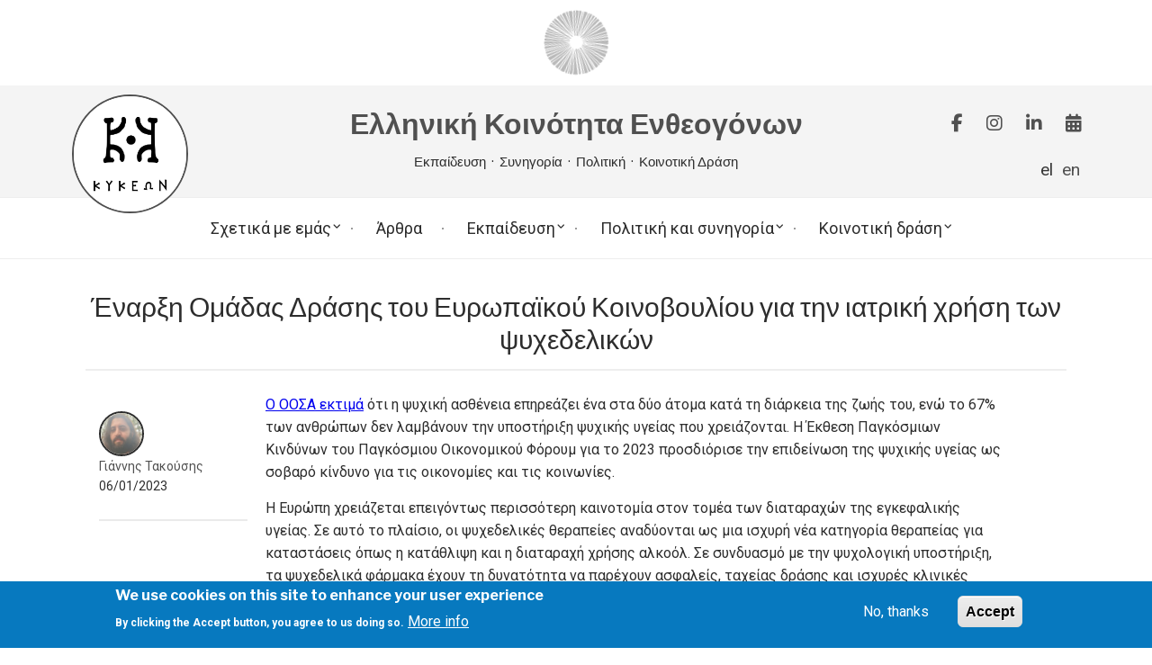

--- FILE ---
content_type: text/html; charset=UTF-8
request_url: https://psychedelicsociety.gr/el/news/enarxi-omadas-drasis-toy-eyropaikoy-koinoboylioy-gia-tin-iatriki-hrisi-ton-psyhedelikon
body_size: 79870
content:
<!DOCTYPE html>
<html lang="el" dir="ltr" prefix="og: https://ogp.me/ns#">
  <head>
    <meta charset="utf-8" />
<script async src="/sites/default/files/google_analytics/gtag.js?t7lbkt"></script>
<script>window.dataLayer = window.dataLayer || [];function gtag(){dataLayer.push(arguments)};gtag("js", new Date());gtag("set", "developer_id.dMDhkMT", true);gtag("config", "G-19YL3WFSXR", {"groups":"default","page_placeholder":"PLACEHOLDER_page_location","allow_ad_personalization_signals":false});</script>
<link rel="canonical" href="https://psychedelicsociety.gr/el/news/enarxi-omadas-drasis-toy-eyropaikoy-koinoboylioy-gia-tin-iatriki-hrisi-ton-psyhedelikon" />
<link rel="image_src" href="/sites/default/files/2023-06/_IMG_7208%5B1%5D.jpg" />
<meta property="og:site_name" content="Greek Psychedelic Society" />
<meta property="og:type" content="text/html" />
<meta property="og:url" content="https://psychedelicsociety.gr/el/news/enarxi-omadas-drasis-toy-eyropaikoy-koinoboylioy-gia-tin-iatriki-hrisi-ton-psyhedelikon" />
<meta property="og:title" content="Έναρξη Ομάδας Δράσης του Ευρωπαϊκού Κοινοβουλίου για την ιατρική χρήση των ψυχεδελικών" />
<meta property="og:description" content="Disseminating information about psychedelic medicines and advocating for evidence based drug policy." />
<meta property="og:image" content="https://psychedelicsociety.gr/sites/default/files/2023-06/_IMG_7208%5B1%5D.jpg" />
<meta name="Generator" content="Drupal 11 (https://www.drupal.org)" />
<meta name="MobileOptimized" content="width" />
<meta name="HandheldFriendly" content="true" />
<meta name="viewport" content="width=device-width, initial-scale=1.0" />
<style>div#sliding-popup, div#sliding-popup .eu-cookie-withdraw-banner, .eu-cookie-withdraw-tab {background: #0779bf} div#sliding-popup.eu-cookie-withdraw-wrapper { background: transparent; } #sliding-popup h1, #sliding-popup h2, #sliding-popup h3, #sliding-popup p, #sliding-popup label, #sliding-popup div, .eu-cookie-compliance-more-button, .eu-cookie-compliance-secondary-button, .eu-cookie-withdraw-tab { color: #ffffff;} .eu-cookie-withdraw-tab { border-color: #ffffff;}</style>
<link rel="alternate" hreflang="el" href="https://psychedelicsociety.gr/el/news/enarxi-omadas-drasis-toy-eyropaikoy-koinoboylioy-gia-tin-iatriki-hrisi-ton-psyhedelikon" />
<link rel="icon" href="/themes/custom/kykeon/favicon.ico" type="image/vnd.microsoft.icon" />

    <title>Έναρξη Ομάδας Δράσης του Ευρωπαϊκού Κοινοβουλίου για την ιατρική χρήση των ψυχεδελικών | Ελληνική Κοινότητα Ενθεογόνων</title>
    <link rel="stylesheet" media="all" href="/libraries/drupal-superfish/css/superfish.css?t9egy5" />
<link rel="stylesheet" media="all" href="/modules/custom/custom_paragraphs/css/custom-paragraphs.css?t9egy5" />
<link rel="stylesheet" media="all" href="/themes/contrib/stable/css/core/components/progress.module.css?t9egy5" />
<link rel="stylesheet" media="all" href="/themes/contrib/stable/css/core/components/ajax-progress.module.css?t9egy5" />
<link rel="stylesheet" media="all" href="/themes/contrib/stable/css/system/components/align.module.css?t9egy5" />
<link rel="stylesheet" media="all" href="/themes/contrib/stable/css/system/components/container-inline.module.css?t9egy5" />
<link rel="stylesheet" media="all" href="/themes/contrib/stable/css/system/components/clearfix.module.css?t9egy5" />
<link rel="stylesheet" media="all" href="/themes/contrib/stable/css/system/components/hidden.module.css?t9egy5" />
<link rel="stylesheet" media="all" href="/themes/contrib/stable/css/system/components/item-list.module.css?t9egy5" />
<link rel="stylesheet" media="all" href="/themes/contrib/stable/css/system/components/js.module.css?t9egy5" />
<link rel="stylesheet" media="all" href="/themes/contrib/stable/css/system/components/position-container.module.css?t9egy5" />
<link rel="stylesheet" media="all" href="/themes/contrib/stable/css/system/components/reset-appearance.module.css?t9egy5" />
<link rel="stylesheet" media="all" href="/modules/contrib/bootstrap_paragraphs/css/bootstrap-paragraphs.min.css?t9egy5" />
<link rel="stylesheet" media="all" href="/modules/contrib/bootstrap_paragraphs/css/bootstrap-paragraphs-columns.min.css?t9egy5" />
<link rel="stylesheet" media="all" href="/modules/contrib/bootstrap_paragraphs/css/bootstrap-paragraphs-colors.css?t9egy5" />
<link rel="stylesheet" media="all" href="/modules/contrib/bootstrap_paragraphs/css/bootstrap-paragraphs-image.min.css?t9egy5" />
<link rel="stylesheet" media="all" href="/themes/contrib/stable/css/views/views.module.css?t9egy5" />
<link rel="stylesheet" media="all" href="/modules/contrib/webform/css/webform.element.details.toggle.css?t9egy5" />
<link rel="stylesheet" media="all" href="/modules/contrib/webform/css/webform.element.message.css?t9egy5" />
<link rel="stylesheet" media="all" href="/modules/contrib/webform/css/webform.form.css?t9egy5" />
<link rel="stylesheet" media="all" href="/modules/contrib/eu_cookie_compliance/css/eu_cookie_compliance.css?t9egy5" />
<link rel="stylesheet" media="all" href="/core/modules/layout_builder/layouts/fourcol_section/fourcol_section.css?t9egy5" />
<link rel="stylesheet" media="all" href="/core/modules/layout_builder/layouts/threecol_section/threecol_section.css?t9egy5" />
<link rel="stylesheet" media="all" href="/core/modules/layout_discovery/layouts/onecol/onecol.css?t9egy5" />
<link rel="stylesheet" media="all" href="/modules/contrib/paragraphs/css/paragraphs.unpublished.css?t9egy5" />
<link rel="stylesheet" media="all" href="/modules/contrib/webform/css/webform.theme.classy.css?t9egy5" />
<link rel="stylesheet" media="all" href="/themes/contrib/stable/css/core/assets/vendor/normalize-css/normalize.css?t9egy5" />
<link rel="stylesheet" media="all" href="/themes/contrib/stable/css/core/normalize-fixes.css?t9egy5" />
<link rel="stylesheet" media="all" href="/themes/custom/magazineplus/css/base/layout.css?t9egy5" />
<link rel="stylesheet" media="all" href="/themes/custom/magazineplus/css/base/typography.css?t9egy5" />
<link rel="stylesheet" media="all" href="/themes/custom/magazineplus/bootstrap/css/bootstrap.min.css?t9egy5" />
<link rel="stylesheet" media="all" href="/themes/custom/magazineplus/css/base/elements.css?t9egy5" />
<link rel="stylesheet" media="all" href="/themes/custom/magazineplus/css/base/local-base.css?t9egy5" />
<link rel="stylesheet" media="all" href="/themes/contrib/classy/css/components/action-links.css?t9egy5" />
<link rel="stylesheet" media="all" href="/themes/contrib/classy/css/components/button.css?t9egy5" />
<link rel="stylesheet" media="all" href="/themes/contrib/classy/css/components/collapse-processed.css?t9egy5" />
<link rel="stylesheet" media="all" href="/themes/contrib/classy/css/components/container-inline.css?t9egy5" />
<link rel="stylesheet" media="all" href="/themes/contrib/classy/css/components/details.css?t9egy5" />
<link rel="stylesheet" media="all" href="/themes/contrib/classy/css/components/exposed-filters.css?t9egy5" />
<link rel="stylesheet" media="all" href="/themes/contrib/classy/css/components/field.css?t9egy5" />
<link rel="stylesheet" media="all" href="/themes/contrib/classy/css/components/form.css?t9egy5" />
<link rel="stylesheet" media="all" href="/themes/contrib/classy/css/components/icons.css?t9egy5" />
<link rel="stylesheet" media="all" href="/themes/contrib/classy/css/components/inline-form.css?t9egy5" />
<link rel="stylesheet" media="all" href="/themes/contrib/classy/css/components/item-list.css?t9egy5" />
<link rel="stylesheet" media="all" href="/themes/contrib/classy/css/components/link.css?t9egy5" />
<link rel="stylesheet" media="all" href="/themes/contrib/classy/css/components/links.css?t9egy5" />
<link rel="stylesheet" media="all" href="/themes/contrib/classy/css/components/menu.css?t9egy5" />
<link rel="stylesheet" media="all" href="/themes/contrib/classy/css/components/more-link.css?t9egy5" />
<link rel="stylesheet" media="all" href="/themes/contrib/classy/css/components/tabledrag.css?t9egy5" />
<link rel="stylesheet" media="all" href="/themes/contrib/classy/css/components/tableselect.css?t9egy5" />
<link rel="stylesheet" media="all" href="/themes/contrib/classy/css/components/tablesort.css?t9egy5" />
<link rel="stylesheet" media="all" href="/themes/contrib/classy/css/components/tabs.css?t9egy5" />
<link rel="stylesheet" media="all" href="/themes/contrib/classy/css/components/textarea.css?t9egy5" />
<link rel="stylesheet" media="all" href="/themes/contrib/classy/css/components/ui-dialog.css?t9egy5" />
<link rel="stylesheet" media="all" href="/themes/contrib/classy/css/components/messages.css?t9egy5" />
<link rel="stylesheet" media="all" href="/themes/contrib/classy/css/components/node.css?t9egy5" />
<link rel="stylesheet" media="all" href="/themes/contrib/classy/css/components/progress.css?t9egy5" />
<link rel="stylesheet" media="all" href="/themes/custom/magazineplus/css/components/alert.css?t9egy5" />
<link rel="stylesheet" media="all" href="/themes/custom/magazineplus/css/components/accordion.css?t9egy5" />
<link rel="stylesheet" media="all" href="/themes/custom/magazineplus/css/components/block.css?t9egy5" />
<link rel="stylesheet" media="all" href="/themes/custom/magazineplus/css/components/buttons.css?t9egy5" />
<link rel="stylesheet" media="all" href="/themes/custom/magazineplus/css/components/contact-info.css?t9egy5" />
<link rel="stylesheet" media="all" href="/themes/custom/magazineplus/css/components/dropdowns.css?t9egy5" />
<link rel="stylesheet" media="all" href="/themes/custom/magazineplus/css/components/highlights.css?t9egy5" />
<link rel="stylesheet" media="all" href="/themes/custom/magazineplus/css/components/more-links.css?t9egy5" />
<link rel="stylesheet" media="all" href="/themes/custom/magazineplus/css/components/fa-icons-list.css?t9egy5" />
<link rel="stylesheet" media="all" href="/themes/custom/magazineplus/css/components/forms.css?t9egy5" />
<link rel="stylesheet" media="all" href="/themes/custom/magazineplus/css/components/field-taxonomy-term.css?t9egy5" />
<link rel="stylesheet" media="all" href="/themes/custom/magazineplus/css/components/icons-list.css?t9egy5" />
<link rel="stylesheet" media="all" href="/themes/custom/magazineplus/css/components/social-links.css?t9egy5" />
<link rel="stylesheet" media="all" href="/themes/custom/magazineplus/css/components/social-media.css?t9egy5" />
<link rel="stylesheet" media="all" href="/themes/custom/magazineplus/css/components/item-list.css?t9egy5" />
<link rel="stylesheet" media="all" href="/themes/custom/magazineplus/css/components/inline-list.css?t9egy5" />
<link rel="stylesheet" media="all" href="/themes/custom/magazineplus/css/components/image-overlay.css?t9egy5" />
<link rel="stylesheet" media="all" href="/themes/custom/magazineplus/css/components/node-testimonial.css?t9egy5" />
<link rel="stylesheet" media="all" href="/themes/custom/magazineplus/css/components/node-links.css?t9egy5" />
<link rel="stylesheet" media="all" href="/themes/custom/magazineplus/css/components/separators.css?t9egy5" />
<link rel="stylesheet" media="all" href="/themes/custom/magazineplus/css/components/subscribe-forms.css?t9egy5" />
<link rel="stylesheet" media="all" href="/themes/custom/magazineplus/css/components/search.css?t9egy5" />
<link rel="stylesheet" media="all" href="/themes/custom/magazineplus/css/components/site-branding.css?t9egy5" />
<link rel="stylesheet" media="all" href="/themes/custom/magazineplus/css/components/tables.css?t9egy5" />
<link rel="stylesheet" media="all" href="/themes/custom/magazineplus/css/components/tabs.css?t9egy5" />
<link rel="stylesheet" media="all" href="/themes/custom/magazineplus/css/components/team-members.css?t9egy5" />
<link rel="stylesheet" media="all" href="/themes/custom/magazineplus/css/components/pills.css?t9egy5" />
<link rel="stylesheet" media="all" href="/themes/custom/magazineplus/css/components/progress-bars.css?t9egy5" />
<link rel="stylesheet" media="all" href="/themes/custom/magazineplus/css/components/language-switcher.css?t9egy5" />
<link rel="stylesheet" media="all" href="/themes/custom/magazineplus/css/components/menu.css?t9egy5" />
<link rel="stylesheet" media="all" href="/themes/custom/magazineplus/css/components/username.css?t9egy5" />
<link rel="stylesheet" media="all" href="/themes/custom/magazineplus/css/components/view-archive.css?t9egy5" />
<link rel="stylesheet" media="all" href="/themes/custom/magazineplus/css/components/views.css?t9egy5" />
<link rel="stylesheet" media="all" href="/themes/custom/magazineplus/css/components/fixed-header.css?t9egy5" />
<link rel="stylesheet" media="all" href="/themes/custom/magazineplus/css/components/messages.css?t9egy5" />
<link rel="stylesheet" media="all" href="/themes/custom/magazineplus/css/components/node.css?t9egy5" />
<link rel="stylesheet" media="all" href="/themes/custom/magazineplus/css/components/to-bottom-button.css?t9egy5" />
<link rel="stylesheet" media="all" href="/themes/custom/magazineplus/css/components/to-top.css?t9egy5" />
<link rel="stylesheet" media="all" href="/themes/custom/magazineplus/css/components/tooltip.css?t9egy5" />
<link rel="stylesheet" media="all" href="/themes/custom/magazineplus/css/components/local-components.css?t9egy5" />
<link rel="stylesheet" media="all" href="//fonts.googleapis.com/css?family=Roboto:400,400italic,700,300,700italic&amp;subset=latin-ext,latin,greek" />
<link rel="stylesheet" media="all" href="//fonts.googleapis.com/css?family=Libre+Franklin:300,400,400i,500,500i,600,700&amp;amp;subset=latin-ext" />
<link rel="stylesheet" media="all" href="//fonts.googleapis.com/css?family=PT+Serif:400,700,400italic,700italic&amp;subset=latin,latin-ext" />
<link rel="stylesheet" media="all" href="//fonts.googleapis.com/css?family=Source+Code+Pro&amp;subset=latin,latin-ext" />
<link rel="stylesheet" media="all" href="/themes/custom/magazineplus/css/theme/color-gray.css?t9egy5" />
<link rel="stylesheet" media="all" href="/themes/custom/magazineplus/css/theme/local-theme.css?t9egy5" />
<link rel="stylesheet" media="all" href="/themes/custom/kykeon/css/main.css?t9egy5" />
<link rel="stylesheet" media="all" href="/themes/custom/kykeon/css/paragraphs.css?t9egy5" />
<link rel="stylesheet" media="all" href="/themes/custom/kykeon/css/userpage.css?t9egy5" />

    
  </head>
  <body class="layout-no-sidebars wide hff-43 pff-05 sff-43 slff-43 fixed-header-enabled slideout-side-left page-node path-node page-node-type-article">
        <a href="#main-content" class="visually-hidden focusable skip-link">
      Skip to main content
    </a>
    
      <div class="dialog-off-canvas-main-canvas" data-off-canvas-main-canvas>
    
<div class="page-container">

          <div class="clearfix pre-header region--dark-typography region--white-background ">
      <div class="container-fluid">
                <div class="clearfix pre-header__container">
          <div class="row">
            <div class="col-md-12">
              <div class="clearfix pre-header__section">
                  <div class="region region-pre-header">
    <div id="block-sporeprint" class="clearfix block block-block-content block-block-content60ecd2c3-d0f3-42e2-abeb-436cfd00f792">
  
    
      <div class="content">
      
            <div class="clearfix text-formatted field field--name-body field--type-text-with-summary field--label-hidden field__item"><div class="logo-and-site-name-wrapper clearfix">
<div class="logo"><a class="site-branding__spore" href="/" rel="home" title="Home"><img alt="Home" src="/themes/custom/kykeon/images/sporeprint.svg"> </a></div>
</div>
</div>
      
    </div>
  </div>

  </div>

              </div>
            </div>
          </div>
        </div>
              </div>
    </div>
      
          <div class="header-container">

                      <div class="clearfix header-top-highlighted region--dark-typography region--gray-background">
          <div class="container">
                        <div class="clearfix header-top-highlighted__container"
              >
              <div class="row">
                                  <div class="col-md-12">
                                        <div class="clearfix header-top-highlighted__section header-top-highlighted-first">
                        <div class="region region-header-top-highlighted-first">
    <div id="block-kykeon-sitebranding" class="clearfix site-branding block block-system block-system-branding-block">
  
    
    <div class="logo-and-site-name-wrapper clearfix">
          <div class="logo">
        <a href="/el" title="Home" rel="home" class="site-branding__logo">
          <img src="/sites/default/files/kykeon_2024_cropped.png" alt="Home" />
        </a>
      </div>
              </div>
</div>
<div id="block-kykeon-branding" class="clearfix site-branding block block-system block-system-branding-block">
  
    
    <div class="logo-and-site-name-wrapper clearfix">
              <div class="site-name site-branding__name">
        <a href="/el" title="Home" rel="home">Ελληνική Κοινότητα Ενθεογόνων</a>
      </div>
              <div class="site-slogan site-branding__slogan">Εκπαίδευση  ·  Συνηγορία  ·  Πολιτική  ·  Κοινοτική Δράση</div>
      </div>
</div>
<div id="block-kykeon-socialiconsheadertophighlighted" class="clearfix block block-block-content block-block-contentd067bad0-76cc-43d0-aaf3-eff02e698205">
  
    
      <div class="content">
      
            <div class="clearfix text-formatted field field--name-body field--type-text-with-summary field--label-hidden field__item"><ul class="icons-list icons-list--small xs-text-center"><li><a class="tooltip--white hover-color-facebook" href="http://www.facebook.com/greekpsychedelicsociety/" title="" data-original-title="Facebook" data-placement="bottom" data-toggle="tooltip"><em><i class="fa fa-facebook" aria-hidden="true"><span class="sr-only">Facebook</span></i></em></a></li><li><a class="tooltip--white hover-color-instagram" href="https://www.instagram.com/greekpsychedelicsociety/" data-original-title="Instagram" data-placement="bottom" data-toggle="tooltip"><em><i class="fa fa-brands fa-instagram" aria-hidden="true"><span class="sr-only">Twitter</span></i></em></a></li><li><a class="tooltip--white hover-color-linkedin" href="https://www.linkedin.com/company/greek-psychedelic-society/" data-original-title="LinkedIn" data-placement="bottom" data-toggle="tooltip"><em><i class="fa fa-brands fa-linkedin" aria-hidden="true"><span class="sr-only">lLnkedIn</span></i></em></a></li><li><a class="tooltip--white hover-color-eventbrite" href="https://www.eventbrite.com/o/kykeon-greek-psychedelic-society-70257371923" data-original-title="Eventbrite" data-placement="bottom" data-toggle="tooltip"><em><i class="fa fa-calendar" aria-hidden="true"><span class="sr-only">Eventbrite</span></i></em></a></li></ul></div>
      
    </div>
  </div>
<div class="language-switcher-language-url clearfix block block-language block-language-blocklanguage-interface" id="block-kykeon-languageswitcher" role="navigation">
  
    
      <div class="content">
      <ul class="links"><li hreflang="el" data-drupal-link-system-path="node/65" class="el is-active" aria-current="page"><a href="/el/news/enarxi-omadas-drasis-toy-eyropaikoy-koinoboylioy-gia-tin-iatriki-hrisi-ton-psyhedelikon" class="language-link is-active" hreflang="el" data-drupal-link-system-path="node/65" aria-current="page">el</a></li><li hreflang="en" data-drupal-link-system-path="node/65" class="en"><a href="/en/node/65" class="language-link" hreflang="en" data-drupal-link-system-path="node/65">en</a></li></ul>
    </div>
  </div>

  </div>

                    </div>
                                      </div>
                                              </div>
            </div>
                      </div>
        </div>
                    
                      <div class="sticky-wrapper" />
        <header role="banner" class="clearfix header region--dark-typography region--white-background fixed-width one-column region--no-paddings">

                      <div class="onscroll-site-name-site-logo-container">
                              <div class="onscroll-logo">
                  <a href="/el" title="Home" rel="home"><img class="img-responsive" src="/sites/default/files/kykeon_2024_cropped.png" /></a>
                </div>
                                            <div class="onscroll-site-name site-name">
                  <a href="/el" title="Home" rel="home">Ελληνική Κοινότητα Ενθεογόνων</a>
                </div>
                          </div>
          
          <div class="container">
                        <div class="clearfix header__container">
              <div class="row">
                                                                  <div class="col-xs-12">
                                        <div class="clearfix header__section header-second">
                        <div class="region region-header">
    <div id="block-kykeon-mainnavigation" class="clearfix block block-superfish block-superfishmain">
  
    
      <div class="content">
      
<ul id="superfish-main" class="menu sf-menu sf-main sf-horizontal sf-style-none" role="menu" aria-label="Menu">
  

            
  <li id="main-menu-link-content83819e11-1d42-4db6-9c8d-0254bc356455" class="sf-depth-1 menuparent sf-first" role="none">
    
          <a href="/el/about-us" class="sf-depth-1 menuparent" role="menuitem" aria-haspopup="true" aria-expanded="false">Σχετικά με εμάς</a>
    
    
    
              <ul role="menu">
      
      

  
  <li id="main-menu-link-content77c28f63-d12a-47b6-8a76-0a7ed3fe269f" class="sf-depth-2 sf-no-children sf-first" role="none">
    
          <a href="/el/our-mission" class="sf-depth-2" role="menuitem">Ο σκοπός μας</a>
    
    
    
    
      </li>


  
  <li id="main-menu-link-content507dbbdc-1edc-4f3c-9924-e58204bf49dc" class="sf-depth-2 sf-no-children" role="none">
    
          <a href="/el/team" class="sf-depth-2" role="menuitem">Η ομάδα μας</a>
    
    
    
    
      </li>


  
  <li id="main-menu-link-content433bce26-ac8d-4755-b144-6e9f565fe645" class="sf-depth-2 sf-no-children sf-last" role="none">
    
          <a href="/el/volunteer" class="sf-depth-2" role="menuitem">Εθελοντισμός</a>
    
    
    
    
      </li>



              </ul>
      
    
    
      </li>


  
  <li id="main-menu-link-content43ab9378-cc8d-47bf-a4d6-97f54063481e" class="sf-depth-1 sf-no-children" role="none">
    
          <a href="/el/articles" class="sf-depth-1" role="menuitem">Άρθρα</a>
    
    
    
    
      </li>


            
  <li id="main-menu-link-contentacab40d4-ff0c-4eba-bcda-cccd70a6d5db" class="sf-depth-1 menuparent" role="none">
    
          <a href="/el/public-awareness-education" class="sf-depth-1 menuparent" role="menuitem" aria-haspopup="true" aria-expanded="false">Εκπαίδευση</a>
    
    
    
              <ul role="menu">
      
      

  
  <li id="main-menu-link-content3fa6e5a8-1bb1-4849-a811-2e614ffa1f96" class="sf-depth-2 sf-no-children sf-first" role="none">
    
          <a href="/el/harm-reduction" class="sf-depth-2" role="menuitem">Μείωση βλάβης</a>
    
    
    
    
      </li>


  
  <li id="main-menu-link-content969c786f-9fc5-49ac-b9a0-8562560fae33" class="sf-depth-2 sf-no-children sf-last" role="none">
    
          <a href="/el/substances" class="sf-depth-2" role="menuitem">Ουσίες</a>
    
    
    
    
      </li>



              </ul>
      
    
    
      </li>


            
  <li id="main-menu-link-content53ab5702-25b1-4147-929b-3eea939b1e1f" class="sf-depth-1 menuparent" role="none">
    
          <a href="/el/policy-reform-advocacy" class="sf-depth-1 menuparent" role="menuitem" aria-haspopup="true" aria-expanded="false">Πολιτική και συνηγορία</a>
    
    
    
              <ul role="menu">
      
      

  
  <li id="main-menu-link-content9cd45d8e-df33-4e2a-9a93-21e122f2e307" class="sf-depth-2 sf-no-children sf-first sf-last" role="none">
    
          <a href="/el/node/123" class="sf-depth-2" role="menuitem">Media</a>
    
    
    
    
      </li>



              </ul>
      
    
    
      </li>


            
  <li id="main-menu-link-content6ffb5abc-70a3-41c9-82cc-43f64e6d3399" class="sf-depth-1 menuparent" role="none">
    
          <a href="/el/community-building" class="sf-depth-1 menuparent" role="menuitem" aria-haspopup="true" aria-expanded="false">Κοινοτική δράση</a>
    
    
    
              <ul role="menu">
      
      

  
  <li id="main-menu-link-contentbbe4dc61-a494-4ba9-b29e-d8ffcc6cca4b" class="sf-depth-2 sf-no-children sf-first" role="none">
    
          <a href="/el/integration-circles" class="sf-depth-2" role="menuitem">Κύκλοι Ενσωμάτωσης</a>
    
    
    
    
      </li>


  
  <li id="main-menu-link-content69a97564-b71d-43fd-9dee-0b39f807a40a" class="sf-depth-2 sf-no-children sf-last" role="none">
    
          <a href="/el/integration-therapy" class="sf-depth-2" role="menuitem">Θεραπευτές ενσωμάτωσης</a>
    
    
    
    
      </li>



              </ul>
      
    
    
      </li>


</ul>

    </div>
  </div>

  </div>

                    </div>
                                      </div>
                              </div>
            </div>
                      </div>
        </header>
        </div>
              
    </div>
      
  
    <div id="page-start" class="clearfix page-start"></div>

      <div class="system-messages clearfix">
      <div class="container">
        <div class="row">
          <div class="col-md-12">
              <div class="region region-system-messages">
    <div data-drupal-messages-fallback class="hidden"></div>

  </div>

          </div>
        </div>
      </div>
    </div>
  
  
  
  
  
  
    <div class="clearfix main-content region--dark-typography region--white-background  region--no-separator">
    <div class="container">
      <div class="clearfix main-content__container">
        <div class="row">
          <section class="col-md-12">
                        <div class="clearfix main-content__section"
              >
                                <div class="region region-content">
    <div id="block-kykeon-content" class="clearfix block block-system block-system-main-block">
  
    
      <div class="content">
      

<article data-history-node-id="65" class="node node--type-article node--promoted node--view-mode-full clearfix">
  <div class="node__container">
    <div class="node__main-content clearfix">
                  <header class="node__header">
                  
                      <h2 class="node__title title">
              <span class="field field--name-title field--type-string field--label-hidden">Έναρξη Ομάδας Δράσης του Ευρωπαϊκού Κοινοβουλίου  για την ιατρική χρήση των ψυχεδελικών </span>

            </h2>
                    
          
      </header>
      <div class="container">
      <div class="row">
        <div class="col-sm-2">
                                <div class="node__meta col-sm-12">
              <article class="profile">
              <div class="field field--name-field-user-picture field--type-entity-reference field--label-hidden field--entity-reference-target-type-media clearfix field__item">  <img loading="lazy" src="/sites/default/files/styles/author_picture_small/public/2023-04/241438973_10158054786121646_1994951431896096811_n.jpg?itok=hHdSX55S" width="50" height="50" alt="Γιάννης Τακούσης" class="image-style-author-picture-small" />


</div>
      </article>

              <div class="node__submitted-info">
                <span class="node__submitted-info-text"><a href="/el/people/giannis-takoysis">Γιάννης Τακούσης</a></span>   
                  <span class="node__submitted-date">06/01/2023</span>              </div>
              
            </div>
                        </div>
    <div class="col-sm-9">
              

      <div class="field field--name-field-paragraphs-content field--type-entity-reference-revisions field--label-hidden field--entity-reference-target-type- clearfix field__items">
              <div class="field__item">



	<div class="paragraph paragraph--type--section paragraph--view-mode--default paragraph--id--403">
		<div class="paragraph__column"> 		  <div class="layout layout--onecol">
    <div  class="layout__region layout__region--content">
      





  


<div class="paragraph paragraph--type--bp-simple paragraph--view-mode--default paragraph--text-align-- paragraph--id--404">

  <div class="paragraph__column">
        
            <div class="clearfix text-formatted field field--name-bp-text field--type-text-long field--label-hidden field__item"><p><a href="https://www.oecd.org/els/health-systems/mental-health.htm">Ο ΟΟΣΑ εκτιμά</a> ότι η ψυχική ασθένεια επηρεάζει ένα στα δύο άτομα κατά τη διάρκεια της ζωής του, ενώ το 67% των ανθρώπων δεν λαμβάνουν την υποστήριξη ψυχικής υγείας που χρειάζονται. Η Έκθεση Παγκόσμιων Κινδύνων του Παγκόσμιου Οικονομικού Φόρουμ για το 2023 προσδιόρισε την επιδείνωση της ψυχικής υγείας ως σοβαρό κίνδυνο για τις οικονομίες και τις κοινωνίες.</p><p>Η Ευρώπη χρειάζεται επειγόντως περισσότερη καινοτομία στον τομέα των διαταραχών της εγκεφαλικής υγείας. Σε αυτό το πλαίσιο, οι ψυχεδελικές θεραπείες αναδύονται ως μια ισχυρή νέα κατηγορία θεραπείας για καταστάσεις όπως η κατάθλιψη και η διαταραχή χρήσης αλκοόλ. Σε συνδυασμό με την ψυχολογική υποστήριξη, τα ψυχεδελικά φάρμακα έχουν τη δυνατότητα να παρέχουν ασφαλείς, ταχείας δράσης και ισχυρές κλινικές βελτιώσεις με διαρκή αποτελέσματα.</p><p><strong>«Εκατομμύρια Ευρωπαίοι χρειάζονται καλύτερες θεραπείες. Πρέπει να διασφαλίσουμε ότι εξετάζονται νέες ψυχεδελικές θεραπείες, καθώς η επιστήμη πίσω από αυτές υπογραμμίζει τις τεράστιες δυνατότητές τους»</strong>, ανέφερε ο ευρωβουλευτής Mikuláš Peksa από την Τσεχία.</p><p>Για να προετοιμαστούμε για την ανάπτυξη αυτών των θεραπειών, πρέπει να αναπτυχθούν η απαραίτητη τεχνογνωσία και υποδομή. Σηματοδοτώντας την Ευρωπαϊκή Εβδομάδα Ψυχικής Υγείας, οι ευρωβουλευτές συγκεντρώνονται τώρα για να διαμορφώσουν ενεργά την πορεία δράσης σε αυτόν τον τομέα, εγκαινιάζοντας την Ομάδα Δράσης του Ευρωπαϊκού Κοινοβουλίου για την ιατρική χρήση των ψυχεδελικών κατά τη σημερινή συνάντηση στρογγυλής τραπέζης εμπειρογνωμόνων για τους υπεύθυνους χάραξης πολιτικής της ΕΕ στο Ευρωπαϊκό Κοινοβούλιο.</p><p><strong>«Η MEP AG θα προωθήσει αυτήν την ατζέντα καθοδηγώντας τις θεσμικές συζητήσεις για τη θεραπευτική εφαρμογή των ψυχεδελικών. Συγκεντρώνοντας ευρωβουλευτές σε όλο το πολιτικό φάσμα, θα προωθήσουμε την ανάπτυξη υγιών πολιτικών και κανονισμών της ΕΕ, ανοίγοντας το δρόμο για δίκαιη πρόσβαση σε προσιτές και ασφαλείς νέες θεραπείες με ψυχεδελική βοήθεια στην ΕΕ.»</strong> δηλώνει η ευρωβουλευτής Sara Cerdas από την Πορτογαλία.</p></div>
      
  </div>
</div>






  


<div class="paragraph paragraph--type--bp-simple paragraph--view-mode--default paragraph--text-align-- paragraph--id--405">

  <div class="paragraph__column">
          <h4>
            <div class="field field--name-bp-header field--type-string field--label-hidden field__item">Στόχοι της MEP AG</div>
      </h4>
        
            <div class="clearfix text-formatted field field--name-bp-text field--type-text-long field--label-hidden field__item"><ul>
	<li>Να λειυουργήσει ως εκπαιδευτικός πόρος και πλατφόρμα για τους υπεύθυνους χάραξης πολιτικής της ΕΕ για την αύξηση της ευαισθητοποίησης σχετικά με την ψυχεδελική επιστήμη που βασίζεται σε στοιχεία και τη μείωση του σχετικού στίγματος.</li>
	<li>Προώθηση της πανευρωπαϊκής επιστημονικής συνεργασίας και των βέλτιστων πρακτικών σε επίπεδο κρατών μελών της ΕΕ.</li>
	<li>Οργάνωση περιοδικών συναντήσεων και έκδοση συστάσεων πολιτικής.</li>
	<li>Ενίσχυση της έρευνας που χρηματοδοτείται από την ΕΕ για την ουσιαστική αύξηση των επιστημονικών και κλινικών στοιχείων που υποστηρίζουν την ασφαλή, αποτελεσματική και αποδοτική χρήση των ψυχεδελικών φαρμάκων.</li>
	<li>Διασφαλίστε τη βέλτιστη φροντίδα και ασφάλεια για τους ασθενείς, ενώ προάγετε την ουσιαστική δέσμευση ατόμων με βιωμένη εμπειρία.</li>
	<li>Βεβαιωθείτε ότι η ανάπτυξη ψυχεδελικών θεραπειών καθοδηγείται από το όφελος για τη δημόσια υγεία.</li>
	<li>Υποστηρίξτε μια εναρμονισμένη πολιτική και κανονιστικό πλαίσιο της ΕΕ για τις ψυχεδελικές θεραπείες και ένα προβλέψιμο περιβάλλον τόσο για τους ασθενείς όσο και για τους παρόχους υπηρεσιών.</li>
	<li>Παροχή συμβολής στις τρέχουσες νομοθετικές συζητήσεις και διαπραγματεύσεις στο ΕΚ.</li>
	<li>Προώθηση πολιτικών για τα ναρκωτικά που βασίζονται σε επιστημονικά στοιχεία και τα ανθρώπινα δικαιώματα για την άρση των φραγμών που επιβαρύνουν την επιστημονική έρευνα των ψυχεδελικών και την επιτάχυνση της πρόσβασης.</li>
	<li>Να κάνει την Ευρώπη ηγέτη στην καινοτομία και παγκόσμιο ρυθμιστικό σημείο αναφοράς σε αυτόν τον τομέα.</li>
</ul>
</div>
      
  </div>
</div>

    </div>
  </div>

	</div>
</div>
</div>
              <div class="field__item">





  


<div class="paragraph paragraph--type--bp-simple paragraph--view-mode--default paragraph--text-align-- paragraph--id--422">

  <div class="paragraph__column">
        
            <div class="clearfix text-formatted field field--name-bp-text field--type-text-long field--label-hidden field__item"><h2 class="text-align-center">Σύνεδροι Ομάδας Δράσης</h2></div>
      
  </div>
</div>
</div>
              <div class="field__item">



	<div class="paragraph paragraph--type--section paragraph--view-mode--default paragraph--id--460">
		<div class="paragraph__column"> 		  <div class="layout layout--threecol-section layout--threecol-section--33-34-33">

          <div  class="layout__region layout__region--first">
        



    


  

<div class="paragraph paragraph--type--bp-image paragraph--view-mode--default paragraph--id--411 paragraph--width--full">
      <div class="paragraph__column">
    

  
    <figure>
        
                  <div class="field field--name-field-bp-media-image field--type-entity-reference field--label-hidden field--entity-reference-target-type-media clearfix field__item"><article class="media media--type-image media--view-mode-full">
  
      
  <div class="field field--name-field-media-image field--type-image field--label-visually_hidden">
    <div class="field__label visually-hidden">Image</div>
              <div class="field__item">  <img loading="lazy" src="/sites/default/files/2023-06/AAS%5B1%5D.jpg" width="1920" height="1280" alt="Alex Agius Saliba  Malta, S&amp;D" />

</div>
          </div>

  </article>
</div>
      
    
        
        <figcaption>
      Alex Agius - Saliba  Malta, S&amp;D
    </figcaption>
        </figure>
    

  </div>
    </div>

      </div>
    
          <div  class="layout__region layout__region--second">
        



    


  

<div class="paragraph paragraph--type--bp-image paragraph--view-mode--default paragraph--id--415 paragraph--width--medium">
      <div class="paragraph__column">
    

  
    <figure>
        
                  <div class="field field--name-field-bp-media-image field--type-entity-reference field--label-hidden field--entity-reference-target-type-media clearfix field__item"><article class="media media--type-image media--view-mode-full">
  
      
  <div class="field field--name-field-media-image field--type-image field--label-visually_hidden">
    <div class="field__label visually-hidden">Image</div>
              <div class="field__item">  <img loading="lazy" src="/sites/default/files/2023-06/MP%5B1%5D.PNG" width="1187" height="1153" alt="Mikuláš Peksa Czechia, Greens-EFA" />

</div>
          </div>

  </article>
</div>
      
    
        
        <figcaption>
      Mikuláš Peksa - Czechia, Greens-EFA
    </figcaption>
        </figure>
    

  </div>
    </div>

      </div>
    
          <div  class="layout__region layout__region--third">
        



    


  

<div class="paragraph paragraph--type--bp-image paragraph--view-mode--default paragraph--id--414 paragraph--width--medium">
      <div class="paragraph__column">
    

  
    <figure>
        
                  <div class="field field--name-field-bp-media-image field--type-entity-reference field--label-hidden field--entity-reference-target-type-media clearfix field__item"><article class="media media--type-image media--view-mode-full">
  
      
  <div class="field field--name-field-media-image field--type-image field--label-visually_hidden">
    <div class="field__label visually-hidden">Image</div>
              <div class="field__item">  <img loading="lazy" src="/sites/default/files/2023-06/TM%5B1%5D.jpg" width="800" height="800" alt="Tilly Metz Luxembourg, Greens/EFA" />

</div>
          </div>

  </article>
</div>
      
    
        
        <figcaption>
      Tilly Metz - Luxembourg, Greens/EFA
    </figcaption>
        </figure>
    

  </div>
    </div>

      </div>
    
  </div>

	</div>
</div>
</div>
              <div class="field__item">



	<div class="paragraph paragraph--type--section paragraph--view-mode--default paragraph--id--410">
		<div class="paragraph__column"> 		  <div class="layout layout--threecol-section layout--threecol-section--33-34-33">

          <div  class="layout__region layout__region--first">
        



    


  

<div class="paragraph paragraph--type--bp-image paragraph--view-mode--default paragraph--id--413 paragraph--width--medium">
      <div class="paragraph__column">
    

  
    <figure>
        
                  <div class="field field--name-field-bp-media-image field--type-entity-reference field--label-hidden field--entity-reference-target-type-media clearfix field__item"><article class="media media--type-image media--view-mode-full">
  
      
  <div class="field field--name-field-media-image field--type-image field--label-visually_hidden">
    <div class="field__label visually-hidden">Image</div>
              <div class="field__item">  <img loading="lazy" src="/sites/default/files/2023-06/FRR%5B1%5D.PNG" width="1142" height="981" alt="Frédérique Ries  Belgium, Renew" />

</div>
          </div>

  </article>
</div>
      
    
        
        <figcaption>
      Frédérique Ries - Belgium, Renew
    </figcaption>
        </figure>
    

  </div>
    </div>

      </div>
    
          <div  class="layout__region layout__region--second">
        



    


  

<div class="paragraph paragraph--type--bp-image paragraph--view-mode--default paragraph--id--416 paragraph--width--medium">
      <div class="paragraph__column">
    

  
    <figure>
        
                  <div class="field field--name-field-bp-media-image field--type-entity-reference field--label-hidden field--entity-reference-target-type-media clearfix field__item"><article class="media media--type-image media--view-mode-full">
  
      
  <div class="field field--name-field-media-image field--type-image field--label-visually_hidden">
    <div class="field__label visually-hidden">Image</div>
              <div class="field__item">  <img loading="lazy" src="/sites/default/files/2023-06/tz%5B1%5D.PNG" width="852" height="768" alt="Tomáš Zdechovský Czechia, EPP" />

</div>
          </div>

  </article>
</div>
      
    
        
        <figcaption>
      Tomáš Zdechovský - Czechia, EPP
    </figcaption>
        </figure>
    

  </div>
    </div>

      </div>
    
          <div  class="layout__region layout__region--third">
        



    


  

<div class="paragraph paragraph--type--bp-image paragraph--view-mode--default paragraph--id--412 paragraph--width--medium">
      <div class="paragraph__column">
    

  
    <figure>
        
                  <div class="field field--name-field-bp-media-image field--type-entity-reference field--label-hidden field--entity-reference-target-type-media clearfix field__item"><article class="media media--type-image media--view-mode-full">
  
      
  <div class="field field--name-field-media-image field--type-image field--label-visually_hidden">
    <div class="field__label visually-hidden">Image</div>
              <div class="field__item">  <img loading="lazy" src="/sites/default/files/2023-06/ss%5B1%5D.PNG" width="1014" height="1001" alt="Sara Cerdas Portugal, S&amp;D" />

</div>
          </div>

  </article>
</div>
      
    
        
        <figcaption>
      Sara Cerdas - Portugal, S&amp;D
    </figcaption>
        </figure>
    

  </div>
    </div>

      </div>
    
  </div>

	</div>
</div>
</div>
              <div class="field__item">





  


<div class="paragraph paragraph--type--bp-simple paragraph--view-mode--default paragraph--text-align-- paragraph--id--461">

  <div class="paragraph__column">
        
            <div class="clearfix text-formatted field field--name-bp-text field--type-text-long field--label-hidden field__item"><h2 class="text-align-center">Μέλη Ομάδας Δράσης</h2></div>
      
  </div>
</div>
</div>
              <div class="field__item">



	<div class="paragraph paragraph--type--section paragraph--view-mode--default paragraph--id--417">
		<div class="paragraph__column"> 		  <div class="layout layout--fourcol-section">

          <div  class="layout__region layout__region--first">
        








<div class="paragraph paragraph--type--bp-image paragraph--view-mode--default paragraph--id--418">
      <div class="paragraph__column">
    

  
    <figure>
        
                  <div class="field field--name-field-bp-media-image field--type-entity-reference field--label-hidden field--entity-reference-target-type-media clearfix field__item"><article class="media media--type-image media--view-mode-full">
  
      
  <div class="field field--name-field-media-image field--type-image field--label-visually_hidden">
    <div class="field__label visually-hidden">Image</div>
              <div class="field__item">  <img loading="lazy" src="/sites/default/files/2023-06/AA%5B1%5D.PNG" width="670" height="646" alt=" Alviina Alametsä  Finland, Greens-EFA" />

</div>
          </div>

  </article>
</div>
      
    
        
        <figcaption>
      Alviina Alametsä - Finland, Greens-EFA
    </figcaption>
        </figure>
    

  </div>
    </div>

      </div>
    
          <div  class="layout__region layout__region--second">
        



    


  

<div class="paragraph paragraph--type--bp-image paragraph--view-mode--default paragraph--id--419 paragraph--width--wide">
      <div class="paragraph__column">
    

  
    <figure>
        
                  <div class="field field--name-field-bp-media-image field--type-entity-reference field--label-hidden field--entity-reference-target-type-media clearfix field__item"><article class="media media--type-image media--view-mode-full">
  
      
  <div class="field field--name-field-media-image field--type-image field--label-visually_hidden">
    <div class="field__label visually-hidden">Image</div>
              <div class="field__item">  <img loading="lazy" src="/sites/default/files/2023-06/JD%5B1%5D.PNG" width="1294" height="1489" alt=" Jarosław Duda  Poland, EPP" />

</div>
          </div>

  </article>
</div>
      
    
        
        <figcaption>
       Jarosław Duda - Poland, EPP
    </figcaption>
        </figure>
    

  </div>
    </div>

      </div>
    
          <div  class="layout__region layout__region--third">
        








<div class="paragraph paragraph--type--bp-image paragraph--view-mode--default paragraph--id--420">
      <div class="paragraph__column">
    

  
    <figure>
        
                  <div class="field field--name-field-bp-media-image field--type-entity-reference field--label-hidden field--entity-reference-target-type-media clearfix field__item"><article class="media media--type-image media--view-mode-full">
  
      
  <div class="field field--name-field-media-image field--type-image field--label-visually_hidden">
    <div class="field__label visually-hidden">Image</div>
              <div class="field__item">  <img loading="lazy" src="/sites/default/files/2023-06/RB%5B1%5D.PNG" width="1197" height="1148" alt="Robert Biedroń  Poland, S&amp;D" />

</div>
          </div>

  </article>
</div>
      
    
        
        <figcaption>
      Robert Biedroń - Poland, S&amp;D
    </figcaption>
        </figure>
    

  </div>
    </div>

      </div>
    
          <div  class="layout__region layout__region--fourth">
        








<div class="paragraph paragraph--type--bp-image paragraph--view-mode--default paragraph--id--421">
      <div class="paragraph__column">
    

  
    <figure>
        
                  <div class="field field--name-field-bp-media-image field--type-entity-reference field--label-hidden field--entity-reference-target-type-media clearfix field__item"><article class="media media--type-image media--view-mode-full">
  
      
  <div class="field field--name-field-media-image field--type-image field--label-visually_hidden">
    <div class="field__label visually-hidden">Image</div>
              <div class="field__item">  <img loading="lazy" src="/sites/default/files/2023-06/rm%5B1%5D.PNG" width="1305" height="1181" alt="Radka Maxová  Czechia, S&amp;D" />

</div>
          </div>

  </article>
</div>
      
    
        
        <figcaption>
       Radka Maxová - Czechia, S&amp;D
    </figcaption>
        </figure>
    

  </div>
    </div>

      </div>
    
  </div>

	</div>
</div>
</div>
              <div class="field__item">





  


<div class="paragraph paragraph--type--bp-simple paragraph--view-mode--default paragraph--text-align-- paragraph--id--406">

  <div class="paragraph__column">
        
            <div class="clearfix text-formatted field field--name-bp-text field--type-text-long field--label-hidden field__item"><p>Πηγή: <a href="https://parea.eu/mep-action-group">PAREA</a></p></div>
      
  </div>
</div>
</div>
          </div>
        <div class="field field--name-field-tags field--type-entity-reference field--label-hidden field--entity-reference-target-type-taxonomy-term clearfix field__items">
              <div class="field__item"><a href="/en/taxonomy/term/1" hreflang="en">news</a></div>
              <div class="field__item"><a href="/en/taxonomy/term/115" hreflang="en">PAREA</a></div>
              <div class="field__item"><a href="/en/taxonomy/term/38" hreflang="en">Europe</a></div>
              <div class="field__item"><a href="/en/taxonomy/term/55" hreflang="en">European Parliament</a></div>
              <div class="field__item"><a href="/en/taxonomy/term/56" hreflang="en">policy</a></div>
          </div>
  
                      </div>
  </div>
  </div>
  </div>
  </div>
</article>

    </div>
  </div>
<div class="views-element-container clearfix block block-views block-views-blocklatest-articles-block-2" id="block-kykeon-views-block-latest-articles-block-2">
  
      <h2 class="title">Πρόσφατες δημοσιεύσεις</h2>
    
      <div class="content">
      <div><div class="view view-latest-articles view-id-latest_articles view-display-id-block_2 js-view-dom-id-8186e327871e1c1b2fbcd22cfdbbf54958252ac7812028f745669346a9e96aeb">
  
    
      
      <div class="view-content">
      <div data-drupal-views-infinite-scroll-content-wrapper class="views-infinite-scroll-content-wrapper clearfix">    <div class="views-view-grid horizontal cols-3 clearfix">
            <div class="views-row clearfix row-1">
                  <div class="fx col-xs-12 col-sm-6 col-md-4 views-col col-1"><div class="views-field views-field-field-thumbnail-image"><div class="field-content">  <div class="overlay-container">
    <span class="overlay overlay--colored">
      <span class="overlay-inner">
        <span class="overlay-icon overlay-icon--button overlay-icon--white overlay-animated overlay-fade-top">
          <i class="fa fa-cannabis"></i>
        </span>
      </span>
      <a class="overlay-target-link image-popup" href="/el/science/psilokybini-epilektiki-anadiorganosi-floiikon-kyklomaton"></a>
    </span>
    <img loading="lazy" src="/sites/default/files/styles/large/public/2025-12/fx1_lrg.jpg?h=a13d3008&amp;itok=Y__Y0lCA" width="680" height="360" alt="psilocybin neuroplasticity rat brain" class="image-style-large" />


  </div>
</div></div><div class="views-field views-field-title"><h5 class="field-content"><a href="/el/science/psilokybini-epilektiki-anadiorganosi-floiikon-kyklomaton" hreflang="el">Ψιλοκυβίνη: επιλεκτική αναδιοργάνωση φλοιϊκών κυκλωμάτων</a></h5></div><div class="views-field views-field-nothing-1"><span class="field-content"><div class="views-latest-articles-authoring-information">
  By <a href="/el/people/giannis-takoysis" hreflang="el">Γιάννης Τακούσης</a> on <time datetime="2025-12-19T20:43:19+00:00" class="datetime">19/12/2025</time>

</div></span></div></div>
                  <div class="fx col-xs-12 col-sm-6 col-md-4 views-col col-2"><div class="views-field views-field-field-thumbnail-image"><div class="field-content">  <div class="overlay-container">
    <span class="overlay overlay--colored">
      <span class="overlay-inner">
        <span class="overlay-icon overlay-icon--button overlay-icon--white overlay-animated overlay-fade-top">
          <i class="fa fa-cannabis"></i>
        </span>
      </span>
      <a class="overlay-target-link image-popup" href="/el/harm-reduction/syndromo-yperemeseon-apo-kannabinoeidi-chs"></a>
    </span>
    <img loading="lazy" src="/sites/default/files/styles/large/public/2025-08/62d964f8-8168-4848-9a87-0dab0128e2c4.png?h=197483aa&amp;itok=K_5V-0T6" width="680" height="360" alt="Cannabinoid Hyperemesis Syndrome" class="image-style-large" />


  </div>
</div></div><div class="views-field views-field-title"><h5 class="field-content"><a href="/el/harm-reduction/syndromo-yperemeseon-apo-kannabinoeidi-chs" hreflang="el">Σύνδρομο Υπερεμέσεων από Κανναβινοειδή (CHS)</a></h5></div><div class="views-field views-field-nothing-1"><span class="field-content"><div class="views-latest-articles-authoring-information">
  By <a href="/el/people/giannis-takoysis" hreflang="el">Γιάννης Τακούσης</a> on <time datetime="2025-08-06T01:51:56+00:00" class="datetime">06/08/2025</time>

</div></span></div><div class="views-field views-field-field-tags"><span class="field-content">cannabis, #hyperemesis, #vomit, #nausea, #hot shower, #harm reduction</span></div></div>
                  <div class="fx col-xs-12 col-sm-6 col-md-4 views-col col-3"><div class="views-field views-field-field-thumbnail-image"><div class="field-content">  <div class="overlay-container">
    <span class="overlay overlay--colored">
      <span class="overlay-inner">
        <span class="overlay-icon overlay-icon--button overlay-icon--white overlay-animated overlay-fade-top">
          <i class="fa fa-cannabis"></i>
        </span>
      </span>
      <a class="overlay-target-link image-popup" href="/el/news/germania-egkainiazei-proto-programma-parigoritikis-hrisis-psilokybinis"></a>
    </span>
    <img loading="lazy" src="/sites/default/files/styles/large/public/2025-07/60607dfe-55bb-47fe-bd82-26ca801d0ee8.png?h=0bbc924f&amp;itok=kq8mRCG0" width="680" height="360" alt="Germany psilocybin therapy" class="image-style-large" />


  </div>
</div></div><div class="views-field views-field-title"><h5 class="field-content"><a href="/el/news/germania-egkainiazei-proto-programma-parigoritikis-hrisis-psilokybinis" hreflang="el">Γερμανία: Εγκαινιάζει το Πρώτο Πρόγραμμα Παρηγορητικής Χρήσης Ψιλοκυβίνης</a></h5></div><div class="views-field views-field-nothing-1"><span class="field-content"><div class="views-latest-articles-authoring-information">
  By <a href="/el/people/giannis-takoysis" hreflang="el">Γιάννης Τακούσης</a> on <time datetime="2025-07-31T09:48:59+00:00" class="datetime">31/07/2025</time>

</div></span></div><div class="views-field views-field-field-tags"><span class="field-content">news, #Germany, #psilocybin, #compassionate use, #European Union</span></div></div>
              </div>
          <div class="views-row clearfix row-2">
                  <div class="fx col-xs-12 col-sm-6 col-md-4 views-col col-1"><div class="views-field views-field-field-thumbnail-image"><div class="field-content">  <div class="overlay-container">
    <span class="overlay overlay--colored">
      <span class="overlay-inner">
        <span class="overlay-icon overlay-icon--button overlay-icon--white overlay-animated overlay-fade-top">
          <i class="fa fa-cannabis"></i>
        </span>
      </span>
      <a class="overlay-target-link image-popup" href="/el/news/anotato-dikastirio-nomimi-i-agiahoyaska-stin-ispania"></a>
    </span>
    <img loading="lazy" src="/sites/default/files/styles/large/public/2025-07/fa269fbd-3fc3-463c-8281-9f76c5eb7060.png?h=436b82d4&amp;itok=GC4BuUWQ" width="680" height="360" alt="Spanish flag and ayahuasca" class="image-style-large" />


  </div>
</div></div><div class="views-field views-field-title"><h5 class="field-content"><a href="/el/news/anotato-dikastirio-nomimi-i-agiahoyaska-stin-ispania" hreflang="el"> Ανώτατο δικαστήριο: Νόμιμη η Αγιαχουάσκα στην Ισπανία</a></h5></div><div class="views-field views-field-nothing-1"><span class="field-content"><div class="views-latest-articles-authoring-information">
  By <a href="/el/people/giannis-takoysis" hreflang="el">Γιάννης Τακούσης</a> on <time datetime="2025-07-27T06:48:16+00:00" class="datetime">27/07/2025</time>

</div></span></div><div class="views-field views-field-field-tags"><span class="field-content">Spain, #ayahuasca, #legalisation, #Europe, #European Union</span></div></div>
                  <div class="fx col-xs-12 col-sm-6 col-md-4 views-col col-2"><div class="views-field views-field-field-thumbnail-image"><div class="field-content">  <div class="overlay-container">
    <span class="overlay overlay--colored">
      <span class="overlay-inner">
        <span class="overlay-icon overlay-icon--button overlay-icon--white overlay-animated overlay-fade-top">
          <i class="fa fa-cannabis"></i>
        </span>
      </span>
      <a class="overlay-target-link image-popup" href="/el/news/i-tsehiki-boyli-egkrinei-ti-therapeytiki-hrisi-tis-psilokybinis"></a>
    </span>
    <img loading="lazy" src="/sites/default/files/styles/large/public/2025-06/CZ_mush_flag.png?h=436b82d4&amp;itok=XCO4XSoe" width="680" height="360" alt="Czech flag with mushrooms" class="image-style-large" />


  </div>
</div></div><div class="views-field views-field-title"><h5 class="field-content"><a href="/el/news/i-tsehiki-boyli-egkrinei-ti-therapeytiki-hrisi-tis-psilokybinis" hreflang="el">Η Τσεχική Βουλή Εγκρίνει τη Θεραπευτική Χρήση της Ψιλοκυβίνης</a></h5></div><div class="views-field views-field-nothing-1"><span class="field-content"><div class="views-latest-articles-authoring-information">
  By <a href="/el/people/giannis-takoysis" hreflang="el">Γιάννης Τακούσης</a> on <time datetime="2025-06-01T10:17:54+00:00" class="datetime">01/06/2025</time>

</div></span></div><div class="views-field views-field-field-tags"><span class="field-content">psilocybin, #psychedelic therapy, #legislation, #Czech Republic, #European Union</span></div></div>
                  <div class="fx col-xs-12 col-sm-6 col-md-4 views-col col-3"><div class="views-field views-field-field-thumbnail-image"><div class="field-content">  <div class="overlay-container">
    <span class="overlay overlay--colored">
      <span class="overlay-inner">
        <span class="overlay-icon overlay-icon--button overlay-icon--white overlay-animated overlay-fade-top">
          <i class="fa fa-cannabis"></i>
        </span>
      </span>
      <a class="overlay-target-link image-popup" href="/el/news/arhaiologiki-anakalypsi-kannabi-kai-libani-se-bibliko-thysiastirio"></a>
    </span>
    <img loading="lazy" src="/sites/default/files/styles/large/public/2025-05/Israel-Arad-Shrine.jpg?h=a81aa209&amp;itok=5QU4gpoI" width="680" height="360" alt="Arad Shrine in Israel" class="image-style-large" />


  </div>
</div></div><div class="views-field views-field-title"><h5 class="field-content"><a href="/el/news/arhaiologiki-anakalypsi-kannabi-kai-libani-se-bibliko-thysiastirio" hreflang="el">Αρχαιολογική Ανακάλυψη: Κάνναβη και Λιβάνι σε Βιβλικό Θυσιαστήριο</a></h5></div><div class="views-field views-field-nothing-1"><span class="field-content"><div class="views-latest-articles-authoring-information">
  By <a href="/el/people/giannis-takoysis" hreflang="el">Γιάννης Τακούσης</a> on <time datetime="2025-05-29T21:35:36+00:00" class="datetime">29/05/2025</time>

</div></span></div><div class="views-field views-field-field-tags"><span class="field-content">archaeology, #cannabis, #religion, #Israel</span></div></div>
              </div>
      </div>
</div>

    </div>
  
      
<ul class="js-pager__items pager" data-drupal-views-infinite-scroll-pager>
  <li class="pager__item">
    <a class="button" href="?page=1" title="Load more items" rel="next">Load More</a>
  </li>
</ul>

          </div>
</div>

    </div>
  </div>

  </div>

                          </div>
                      </section>
                            </div>
      </div>
    </div>
  </div>
  
  
  
          <div class="clearfix featured region--dark-typography region--gray-background region--separator-border-top">
      <div class="container">
                <div class="clearfix featured__container"
          >
          <div class="row">
            <div class="col-md-12">
              <div class="clearfix featured__section">
                  <div class="region region-featured">
    <div id="block-webform" class="clearfix block block-webform block-webform-block">
  
      <h2 class="title">Subscribe to our mailing list</h2>
    
      <div class="content">
      <form class="webform-submission-form webform-submission-add-form webform-submission-subscribe-to-our-newsletter-form webform-submission-subscribe-to-our-newsletter-add-form webform-submission-subscribe-to-our-newsletter-node-65-form webform-submission-subscribe-to-our-newsletter-node-65-add-form js-webform-details-toggle webform-details-toggle" data-drupal-selector="webform-submission-subscribe-to-our-newsletter-node-65-add-form" action="/el/news/enarxi-omadas-drasis-toy-eyropaikoy-koinoboylioy-gia-tin-iatriki-hrisi-ton-psyhedelikon" method="post" id="webform-submission-subscribe-to-our-newsletter-node-65-add-form" accept-charset="UTF-8">
  
  <div class="js-webform-type-email webform-type-email js-form-item form-item js-form-type-email form-type-email js-form-item-newsletter-email form-item-newsletter-email form-no-label">
      <label for="edit-newsletter-email" class="visually-hidden js-form-required form-required">Email</label>
        <input data-drupal-selector="edit-newsletter-email" type="email" id="edit-newsletter-email" name="newsletter_email" value="" size="50" maxlength="254" placeholder="Enter your email here" class="form-email required" required="required" />

        </div>
<div class="js-webform-type-checkbox webform-type-checkbox js-form-item form-item js-form-type-checkbox form-type-checkbox js-form-item-check-agree form-item-check-agree">
        <input data-drupal-selector="edit-check-agree" type="checkbox" id="edit-check-agree" name="check_agree" value="1" class="form-checkbox" data-drupal-states="{&quot;required&quot;:{&quot;.webform-submission-subscribe-to-our-newsletter-node-65-add-form :input[name=\u0022check_agree\u0022]&quot;:{&quot;checked&quot;:true}}}" />

        <label for="edit-check-agree" class="option">I agree for my email to be used for communication purposes</label>
      </div>
<div data-drupal-selector="edit-actions" class="form-actions webform-actions js-form-wrapper form-wrapper" id="edit-actions"><input class="webform-button--submit button button--primary js-form-submit form-submit" data-drupal-selector="edit-actions-submit" type="submit" id="edit-actions-submit" name="op" value="Subscribe" />

</div>
<input autocomplete="off" data-drupal-selector="form-abk8ep2do8xme-81boc0agvgx70bjo20r2f1ebrayke" type="hidden" name="form_build_id" value="form-ABk8eP2DO8xME-81bOc0AgvgX70BJo20R2F1EBRayKE" />
<input data-drupal-selector="edit-webform-submission-subscribe-to-our-newsletter-node-65-add-form" type="hidden" name="form_id" value="webform_submission_subscribe_to_our_newsletter_node_65_add_form" />


  
</form>

    </div>
  </div>

  </div>

              </div>
            </div>
          </div>
        </div>
              </div>
    </div>
      
  
  
  
  
          <div class="clearfix footer-bottom region--light-typography region--dark-background region--no-separator footer-bottom-to-top-enabled region--no-block-paddings region--no-paddings">
              <div class="to-top"><i class="fa fa-angle-up"></i></div>
            <div class="container">
                <div class="clearfix footer-bottom__container">
          <div class="row">
                          <div class="col-md-12 text-center">
                                <div class="clearfix footer-bottom__section footer-bottom-first">
                    <div class="region region-footer-bottom-first">
    <div id="block-kykeon-sitebranding-2" class="clearfix site-branding block block-system block-system-branding-block">
  
    
    <div class="logo-and-site-name-wrapper clearfix">
          <div class="logo">
        <a href="/el" title="Home" rel="home" class="site-branding__logo">
          <img src="/sites/default/files/kykeon_2024_cropped.png" alt="Home" />
        </a>
      </div>
              </div>
</div>
<nav role="navigation" aria-labelledby="block-kykeon-footer-menu" id="block-kykeon-footer" class="clearfix block block-menu navigation menu--footer">
            
  <h2 class="visually-hidden" id="block-kykeon-footer-menu">Footer menu</h2>
  

        
                <ul class="clearfix menu menu--level-1">
                    <li class="menu-item">
        <a href="/el/about-us" data-drupal-link-system-path="node/56">Who we are</a>
              </li>
                <li class="menu-item">
        <a href="/el/legal" data-drupal-link-system-path="node/31">Legal</a>
              </li>
                <li class="menu-item">
        <a href="/el/volunteer" data-drupal-link-system-path="node/67">Volunteer</a>
              </li>
                <li class="menu-item">
        <a href="/el/contact" data-drupal-link-system-path="node/69">Contact</a>
              </li>
                <li class="menu-item">
        <a href="/el/faq" data-drupal-link-system-path="node/110">FAQ</a>
              </li>
        </ul>
  


  </nav>

  </div>

                </div>
                              </div>
                                  </div>
        </div>
              </div>
    </div>
      
          <div class="clearfix subfooter region--dark-typography region--white-background region--no-separator footer-bottom-to-top-enabled">
            <div class="container">
                <div class="clearfix subfooter__container">
          <div class="row">
                          <div class="col-md-12 text-center">
                                <div class="clearfix subfooter__section subfooter-first">
                    <div class="region region-sub-footer-first">
    <div id="block-kykeon-copyrightfooter" class="clearfix block block-copyright-footer">
  
    
      <div class="content">
      Copyright &copy; 2021-2025 Greek Psychedelic Society. All rights reserved. 
    </div>
  </div>
<div id="block-copyrightfooter-2" class="clearfix block block-copyright-footer">
  
    
      <div class="content">
      Copyright &copy; 2023-2025 Κυκεών - Ελληνική Εταιρία Ενθεογόνων 
    </div>
  </div>
<div id="block-sporeprint-2" class="clearfix block block-block-content block-block-content60ecd2c3-d0f3-42e2-abeb-436cfd00f792">
  
    
      <div class="content">
      
            <div class="clearfix text-formatted field field--name-body field--type-text-with-summary field--label-hidden field__item"><div class="logo-and-site-name-wrapper clearfix">
<div class="logo"><a class="site-branding__spore" href="/" rel="home" title="Home"><img alt="Home" src="/themes/custom/kykeon/images/sporeprint.svg"> </a></div>
</div>
</div>
      
    </div>
  </div>

  </div>

                </div>
                              </div>
                                  </div>
        </div>
              </div>
    </div>
      
</div>

  </div>

    
    <script type="application/json" data-drupal-selector="drupal-settings-json">{"path":{"baseUrl":"\/","pathPrefix":"el\/","currentPath":"node\/65","currentPathIsAdmin":false,"isFront":false,"currentLanguage":"el"},"pluralDelimiter":"\u0003","suppressDeprecationErrors":true,"ajaxPageState":{"libraries":"[base64]","theme":"kykeon","theme_token":null},"ajaxTrustedUrl":{"form_action_p_pvdeGsVG5zNF_XLGPTvYSKCf43t8qZYSwcfZl2uzM":true},"google_analytics":{"account":"G-19YL3WFSXR","trackOutbound":true,"trackMailto":true,"trackTel":true,"trackDownload":true,"trackDownloadExtensions":"7z|aac|arc|arj|asf|asx|avi|bin|csv|doc(x|m)?|dot(x|m)?|exe|flv|gif|gz|gzip|hqx|jar|jpe?g|js|mp(2|3|4|e?g)|mov(ie)?|msi|msp|pdf|phps|png|ppt(x|m)?|pot(x|m)?|pps(x|m)?|ppam|sld(x|m)?|thmx|qtm?|ra(m|r)?|sea|sit|tar|tgz|torrent|txt|wav|wma|wmv|wpd|xls(x|m|b)?|xlt(x|m)|xlam|xml|z|zip"},"eu_cookie_compliance":{"cookie_policy_version":"1.0.0","popup_enabled":true,"popup_agreed_enabled":false,"popup_hide_agreed":false,"popup_clicking_confirmation":false,"popup_scrolling_confirmation":false,"popup_html_info":"\u003Cdiv aria-labelledby=\u0022popup-text\u0022  class=\u0022eu-cookie-compliance-banner eu-cookie-compliance-banner-info eu-cookie-compliance-banner--opt-out\u0022\u003E\n  \u003Cdiv class=\u0022popup-content info eu-cookie-compliance-content\u0022\u003E\n        \u003Cdiv id=\u0022popup-text\u0022 class=\u0022eu-cookie-compliance-message\u0022 role=\u0022document\u0022\u003E\n      \u003Ch2\u003EWe use cookies on this site to enhance your user experience\u003C\/h2\u003E\u003Cp\u003EBy clicking the Accept button, you agree to us doing so.\u003C\/p\u003E\n              \u003Cbutton type=\u0022button\u0022 class=\u0022find-more-button eu-cookie-compliance-more-button\u0022\u003EMore info\u003C\/button\u003E\n          \u003C\/div\u003E\n\n    \n    \u003Cdiv id=\u0022popup-buttons\u0022 class=\u0022eu-cookie-compliance-buttons\u0022\u003E\n            \u003Cbutton type=\u0022button\u0022 class=\u0022decline-button eu-cookie-compliance-secondary-button button button--small\u0022\u003ENo, thanks\u003C\/button\u003E\n              \u003Cbutton type=\u0022button\u0022 class=\u0022agree-button eu-cookie-compliance-default-button button button--small button--primary\u0022\u003EAccept\u003C\/button\u003E\n          \u003C\/div\u003E\n  \u003C\/div\u003E\n\u003C\/div\u003E","use_mobile_message":false,"mobile_popup_html_info":"\u003Cdiv aria-labelledby=\u0022popup-text\u0022  class=\u0022eu-cookie-compliance-banner eu-cookie-compliance-banner-info eu-cookie-compliance-banner--opt-out\u0022\u003E\n  \u003Cdiv class=\u0022popup-content info eu-cookie-compliance-content\u0022\u003E\n        \u003Cdiv id=\u0022popup-text\u0022 class=\u0022eu-cookie-compliance-message\u0022 role=\u0022document\u0022\u003E\n      \n              \u003Cbutton type=\u0022button\u0022 class=\u0022find-more-button eu-cookie-compliance-more-button\u0022\u003EMore info\u003C\/button\u003E\n          \u003C\/div\u003E\n\n    \n    \u003Cdiv id=\u0022popup-buttons\u0022 class=\u0022eu-cookie-compliance-buttons\u0022\u003E\n            \u003Cbutton type=\u0022button\u0022 class=\u0022decline-button eu-cookie-compliance-secondary-button button button--small\u0022\u003ENo, thanks\u003C\/button\u003E\n              \u003Cbutton type=\u0022button\u0022 class=\u0022agree-button eu-cookie-compliance-default-button button button--small button--primary\u0022\u003EAccept\u003C\/button\u003E\n          \u003C\/div\u003E\n  \u003C\/div\u003E\n\u003C\/div\u003E","mobile_breakpoint":768,"popup_html_agreed":false,"popup_use_bare_css":false,"popup_height":"auto","popup_width":"100%","popup_delay":1000,"popup_link":"https:\/\/www.psychedelicsociety.gr\/privacy","popup_link_new_window":true,"popup_position":false,"fixed_top_position":true,"popup_language":"el","store_consent":true,"better_support_for_screen_readers":false,"cookie_name":"","reload_page":false,"domain":"","domain_all_sites":false,"popup_eu_only":false,"popup_eu_only_js":false,"cookie_lifetime":100,"cookie_session":0,"set_cookie_session_zero_on_disagree":0,"disagree_do_not_show_popup":false,"method":"opt_out","automatic_cookies_removal":true,"allowed_cookies":"","withdraw_markup":"\u003Cbutton type=\u0022button\u0022 class=\u0022eu-cookie-withdraw-tab\u0022\u003EPrivacy settings\u003C\/button\u003E\n\u003Cdiv aria-labelledby=\u0022popup-text\u0022 class=\u0022eu-cookie-withdraw-banner\u0022\u003E\n  \u003Cdiv class=\u0022popup-content info eu-cookie-compliance-content\u0022\u003E\n    \u003Cdiv id=\u0022popup-text\u0022 class=\u0022eu-cookie-compliance-message\u0022 role=\u0022document\u0022\u003E\n      \u003Ch2\u003EWe use cookies on this site to enhance your user experience\u003C\/h2\u003E\u003Cp\u003EYou have given your consent for us to set cookies.\u003C\/p\u003E\n    \u003C\/div\u003E\n    \u003Cdiv id=\u0022popup-buttons\u0022 class=\u0022eu-cookie-compliance-buttons\u0022\u003E\n      \u003Cbutton type=\u0022button\u0022 class=\u0022eu-cookie-withdraw-button  button button--small button--primary\u0022\u003EWithdraw consent\u003C\/button\u003E\n    \u003C\/div\u003E\n  \u003C\/div\u003E\n\u003C\/div\u003E","withdraw_enabled":false,"reload_options":0,"reload_routes_list":"","withdraw_button_on_info_popup":false,"cookie_categories":[],"cookie_categories_details":[],"enable_save_preferences_button":true,"cookie_value_disagreed":"0","cookie_value_agreed_show_thank_you":"1","cookie_value_agreed":"2","containing_element":"body","settings_tab_enabled":false,"olivero_primary_button_classes":" button button--small button--primary","olivero_secondary_button_classes":" button button--small","close_button_action":"close_banner","open_by_default":true,"modules_allow_popup":true,"hide_the_banner":false,"geoip_match":true,"unverified_scripts":["\/"]},"magazineplus":{"slideshowCaptionOpacity":0.40000000000000002,"sliderRevolutionFullScreenInit":{"slideshowFullScreenEffectTime":10000,"slideshowFullScreenNavigationStyle":"vertical_thumbs","slideshowFullScreenBulletsPosition":"right","slideshowFullScreenTouchSwipe":"on"},"sliderRevolutionBoxedWidthInit":{"slideshowBoxedWidthEffectTime":10000,"slideshowBoxedWidthInitialHeight":450,"slideshowBoxedWidthNavigationStyle":"vertical_thumbs","slideshowBoxedWidthBulletsPosition":"center","slideshowBoxedWidthTouchSwipe":"on"},"sliderRevolutionInternalBannerInit":{"slideshowInternalBannerEffectTime":10000,"slideshowInternalBannerInitialHeight":450,"slideshowInternalBannerNavigationStyle":"vertical_thumbs","slideshowInternalBannerBulletsPosition":"left","slideshowInternalBannerTouchSwipe":"off"},"owlCarouselPostsInit":{"owlPostsAutoPlay":1,"owlPostsEffectTime":5000},"owlCarouselSquarePostsInit":{"owlSquarePostsAutoPlay":0,"owlSquarePostsEffectTime":5000},"owlCarouselPostsSliderInit":{"owlPostsSliderAutoPlay":0,"owlPostsSliderEffectTime":6000},"owlCarouselTestimonialsInit":{"owlTestimonialsAutoPlay":1,"owlTestimonialsEffectTime":5000},"flexsliderInPageInit":{"inPageSliderEffect":"slide"},"transparentHeader":{"transparentHeaderOpacity":0.90000000000000002},"slideoutInit":{"slideoutSide":"left","slideoutTouchSwipe":true}},"superfish":{"superfish-main":{"id":"superfish-main","sf":{"animation":{"opacity":"show","height":"show"},"speed":"fast","autoArrows":false,"dropShadows":false},"plugins":{"smallscreen":{"cloneParent":0,"mode":"window_width"},"supposition":true,"supersubs":{"minWidth":16}}}},"views":{"ajax_path":"\/el\/views\/ajax","ajaxViews":{"views_dom_id:8186e327871e1c1b2fbcd22cfdbbf54958252ac7812028f745669346a9e96aeb":{"view_name":"latest_articles","view_display_id":"block_2","view_args":"","view_path":"\/node\/16","view_base_path":null,"view_dom_id":"8186e327871e1c1b2fbcd22cfdbbf54958252ac7812028f745669346a9e96aeb","pager_element":0}}},"user":{"uid":0,"permissionsHash":"c7d332c9e579882bb2c9e445e62eea1ba7adcb2b61810c2e4f7648d6e3b4efe8"}}</script>
<script src="/modules/contrib/jquery_once/lib/jquery_3.7.1_jquery.min.js?v=3.7.1"></script>
<script src="/core/assets/vendor/once/once.min.js?v=1.0.1"></script>
<script src="/modules/contrib/jquery_once/lib/jquery-once-2.2.3/jquery.once.min.js?v=2.2.3"></script>
<script src="/sites/default/files/languages/el_DhpB5Guc5Ph8-Vl0z1aD9PqnNlic7HTpJhCH7g8CLEo.js?t9egy5"></script>
<script src="/core/misc/drupalSettingsLoader.js?v=11.2.4"></script>
<script src="/core/misc/drupal.js?v=11.2.4"></script>
<script src="/core/misc/drupal.init.js?v=11.2.4"></script>
<script src="/core/assets/vendor/tabbable/index.umd.min.js?v=6.2.0"></script>
<script src="/modules/contrib/eu_cookie_compliance/js/eu_cookie_compliance.min.js?t9egy5"></script>
<script src="/modules/contrib/google_analytics/js/google_analytics.js?v=11.2.4"></script>
<script src="/themes/custom/magazineplus/js/count-to/jquery.countTo.js?v=1.2.0"></script>
<script src="/themes/custom/magazineplus/js/waypoints/jquery.waypoints.min.js?v=4.0.1"></script>
<script src="/themes/custom/magazineplus/js/init/count-to-init.js?v=11.2.4"></script>
<script src="/themes/custom/magazineplus/js/waypoints/shortcuts/sticky.min.js?v=4.0.1"></script>
<script src="/themes/custom/magazineplus/js/init/waypoints-fixed-header-init.js?v=11.2.4"></script>
<script src="//kit.fontawesome.com/97a44109dd.js"></script>
<script src="/themes/custom/magazineplus/js/custom/smooth-scroll.js?v=11.2.4"></script>
<script src="/themes/custom/magazineplus/js/custom/to-top.js?v=11.2.4"></script>
<script src="/themes/custom/magazineplus/bootstrap/js/bootstrap.min.js?v=3.4.1"></script>
<script src="/themes/custom/magazineplus/js/init/tooltip-init.js?v=11.2.4"></script>
<script src="/modules/contrib/superfish/js/superfish.js?v=2.0"></script>
<script src="/libraries/drupal-superfish/superfish.js?t9egy5"></script>
<script src="/libraries/drupal-superfish/jquery.hoverIntent.minified.js?t9egy5"></script>
<script src="/libraries/drupal-superfish/sfsmallscreen.js?t9egy5"></script>
<script src="/libraries/drupal-superfish/supersubs.js?t9egy5"></script>
<script src="/libraries/drupal-superfish/supposition.js?t9egy5"></script>
<script src="/core/misc/debounce.js?v=11.2.4"></script>
<script src="/core/misc/jquery.form.js?v=4.3.0"></script>
<script src="/core/misc/progress.js?v=11.2.4"></script>
<script src="/core/assets/vendor/loadjs/loadjs.min.js?v=4.3.0"></script>
<script src="/core/misc/announce.js?v=11.2.4"></script>
<script src="/core/misc/message.js?v=11.2.4"></script>
<script src="/core/misc/ajax.js?v=11.2.4"></script>
<script src="/themes/contrib/stable/js/ajax.js?v=11.2.4"></script>
<script src="/core/modules/views/js/base.js?v=11.2.4"></script>
<script src="/core/modules/views/js/ajax_view.js?v=11.2.4"></script>
<script src="/modules/contrib/views_infinite_scroll/js/infinite-scroll.js?v=11.2.4"></script>
<script src="/modules/contrib/webform/js/webform.element.details.save.js?t9egy5"></script>
<script src="/modules/contrib/webform/js/webform.element.details.toggle.js?t9egy5"></script>
<script src="/modules/contrib/webform/js/webform.element.message.js?t9egy5"></script>
<script src="/core/misc/form.js?v=11.2.4"></script>
<script src="/modules/contrib/webform/js/webform.behaviors.js?t9egy5"></script>
<script src="/core/misc/states.js?v=11.2.4"></script>
<script src="/modules/contrib/webform/js/webform.states.js?t9egy5"></script>
<script src="/modules/contrib/webform/js/webform.form.js?t9egy5"></script>

  </body>
</html>


--- FILE ---
content_type: text/css
request_url: https://psychedelicsociety.gr/modules/custom/custom_paragraphs/css/custom-paragraphs.css?t9egy5
body_size: -309
content:
@media (min-width: 40em) {
	.paragraph--text-align--left {
	  text-align: left;
	}
	.paragraph--text-align--center {
	  text-align: center;
	}
	.paragraph--text-align--right {
	  text-align: right;
	}
	.paragraph--text-align--justify {
	  text-align: justify;
	}
}


--- FILE ---
content_type: text/css
request_url: https://psychedelicsociety.gr/modules/contrib/bootstrap_paragraphs/css/bootstrap-paragraphs-image.min.css?t9egy5
body_size: -280
content:
/**
 * @file
 * The css file for Bootstrap Paragraphs Image.
 *
 * Compiled from bootstrap-paragraphs-image.less.
 */
/* stylelint-disable */.paragraph.paragraph--type--bp-image.paragraph--width--full>.paragraph__column{padding-right:0;padding-left:0}/* stylelint-enable */


--- FILE ---
content_type: text/css
request_url: https://psychedelicsociety.gr/themes/custom/magazineplus/css/components/alert.css?t9egy5
body_size: -167
content:
/**
 * @file
 * Visual styles for Magazine+'s alerts.
 */
.header-top-highlighted__section .alert {
  padding: 10px 0;
  margin: 0;
  font-size: 14px;
}
.alert .close {
  opacity: 1;
  filter: alpha(opacity=1);
  text-shadow: none;
  padding: 0 10px;
  height: 100%;
  top: -6px;
  right: 0;
  font-size: 34px;
}
.alert .close:hover {
  color: inherit;
}


--- FILE ---
content_type: text/css
request_url: https://psychedelicsociety.gr/themes/custom/magazineplus/css/components/block.css?t9egy5
body_size: -28
content:
/**
 * @file
 * Visual styles for Magazine+'s blocks.
 */
.block {
  padding: 0 0 25px 0;
}
.col-md-12 .block {
  padding-bottom: 100px;
}
.header .block-menu.block,
.header-container .block-superfish.block,
.block.block-page-title-block,
.col-md-12 .block.block-page-title-block,
.block-system-breadcrumb-block,
#block-googlemapbanner,
.block-system-main-block,
.col-md-12 .block-system-main-block {
  padding: 0;
}
.slideout__section .block {
  padding-bottom: 50px;
}
.header-top-highlighted__section .block {
  padding: 0;
}
.header-top-highlighted__section .block + .block {
  padding: 10px 0 0 0;
}
.header-top__section .block {
  padding-bottom: 10px;
}
.header__section .block:first-child:last-child {
  padding: 0;
}
.content-top__section .block {
  padding-bottom: 75px;
}
.subfooter__section .block {
  padding-bottom: 10px;
}
.sidebar__section .block {
  padding: 0 0 70px 0;
}
.block-local-tasks-block,
.col-md-12 .block-local-tasks-block {
  padding: 10px 0;
}
.block .block {
  padding: 0;
}
.region .block:last-child {
  padding-bottom: 0;
}
.region--no-block-paddings .block,
.region--no-block-paddings .block + .block {
  padding: 0;
}


--- FILE ---
content_type: text/css
request_url: https://psychedelicsociety.gr/themes/custom/magazineplus/css/components/contact-info.css?t9egy5
body_size: 291
content:
/**
 * @file
 * Visual styles for Magazine+'s contact info block.
 */
.contact-info .icon {
  width: 70px;
  height: 70px;
  -webkit-border-radius: 100%;
  -moz-border-radius: 100%;
  border-radius: 100%;
  margin: 9px auto 30px;
  text-align: center;
  display: block;
  color: #ffffff;
}
.contact-info .icon i {
  font-size: 24px;
  width: 100%;
  height: 100%;
  line-height: 70px;
}
.contact-info ul,
ul.contact-info {
  list-style: none;
  margin: 10px 0;
  padding: 0;
}
.contact-info li {
  padding: 0 0 10px 40px;
  position: relative;
  overflow-wrap: break-word;
}
.contact-info li > i {
  position: absolute;
  left: 0;
  top: 5px;
  display: block;
  font-size: 15px;
  line-height: 1;
  color: #2d2d2d;
}
.slideout__section .contact-info li {
  padding: 0 0 25px 25px;
  min-height: 0;
  position: relative;
}
.slideout__section .contact-info li > i {
  top: 5px;
  font-size: 15px;
  line-height: 1;
  width: 20px;
  height: auto;
  text-align: left;
  color: #707070;
  background-color: transparent;
}

/*colored regions*/
.region--light-typography .contact-info .icon {
  background-color: #ffffff;
  color: #2d2d2d;
}
.region--light-typography .contact-info li i {
  color: #ffffff;
}
.region--light-typography .slideout__section .contact-info li i {
  background-color: transparent;
}
.region--light-typography.region--dark-background .slideout__section .contact-info li i,
.region--light-typography.region--black-background .slideout__section .contact-info li i,
.region--light-typography.region--colored-background .slideout__section .contact-info li i {
  color: #ffffff;
}

/*contact info items grid*/
.block + .block .contact-info-items-grid {
  border-top-style: solid;
  border-width: 2px;
  border-color: #f2f4f6;
  margin-top: 45px;
  padding-top: 50px;
}
.contact-info-items-grid .contact-info-item {
  min-height: 160px;
  padding-top: 30px;
}
.contact-info-items-grid .contact-info-item.contact-info-item--bordered {
  border-right-style: solid;
  border-right-width: 2px;
  border-right-color: #f2f4f6;
}
.contact-info-items-grid .contact-info-item__icon {
  font-size: 50px;
  margin-bottom: 15px;
  line-height: 1;
}
.contact-info-items-grid .contact-info-item__text {
  font-size: 20px;
  line-height: 1.2;
}
.region--dark-typography .contact-info-items-grid .contact-info-item__icon {
  color: #e6e6e6;
}
.region--light-typography .contact-info-items-grid .contact-info-item.contact-info-item--bordered,
.region--light-typography .block + .block .contact-info-items-grid {
  border-color: rgba(255, 255, 255, 0.15);
}


--- FILE ---
content_type: text/css
request_url: https://psychedelicsociety.gr/themes/custom/magazineplus/css/components/image-overlay.css?t9egy5
body_size: 946
content:
/**
 * @file
 * Visual styles for Magazine+'s images overlay.
 */
.overlay-container {
  position: relative;
  display: block;
  overflow: hidden;
}
.image-preview .overlay-container {
  max-width: 100%;
  float: left;
}
.overlay-container.overlay-container--circle {
  border-radius: 100%;
}
.overlay-container--circle img {
  border-radius: 100%;
}
.overlay {
  position: absolute;
  bottom: 7px;
  left: 7px;
  right: 7px;
  top: 7px;
  opacity: 0;
  filter: alpha(opacity=0);
  -webkit-transition: opacity 0.2s linear;
  -moz-transition: opacity 0.2s linear;
  -o-transition: opacity 0.2s linear;
  transition: opacity 0.2s linear;
  z-index: 10;
}
.overlay--fit {
  left: 0;
  right: 0;
  top: 0%;
  bottom: 0;
}
.overlay-container:hover .overlay--fit {
  bottom: 7px;
  left: 7px;
  right: 7px;
  top: 7px;
}
.overlay-container.overlay-container--circle .overlay {
  border-radius: 100%;
}
.overlay--visible {
  opacity: 1;
  filter: alpha(opacity=100);
  -webkit-transition: all 0.2s linear;
  -moz-transition: all 0.2s linear;
  -o-transition: all 0.2s linear;
  transition: all 0.2s linear;
}
.overlay-target-link {
  position: absolute;
  width: 100%;
  height: 100%;
  bottom: 0;
  left: 0;
  right: 0;
  top: 0;
}
.overlay--white {
  background-color: rgba(255, 255, 255, 0.6);
}
.overlay-inner {
  position: absolute;
  height: 0;
  top: 50%;
  margin-top: -20px;
  left: 0;
  width: 100%;
  text-align: center;
}
.overlay-container .overlay-content {
  position: absolute;
  bottom: 20px;
  left: 20px;
  padding-right: 20px;
  z-index: 10;
}
.overlay-container .overlay-content .views-field-field-mt-post-category a {
  padding: 5px 20px;
  font-size: 12px;
  text-transform: uppercase;
  background-color: #ffffff;
  display: inline-block;
  color: #373737;
}
.overlay-container .overlay-content .views-field-field-mt-post-category a:hover {
  background-color: rgba(255, 255, 255, 0.8);
}
.overlay-container .overlay-content .views-field-title h5 {
  font-size: 30px;
  line-height: 1.25;
  margin-top: 10px;
}
.overlay-container .overlay-content .views-field-title h5 a {
  color: #ffffff;
}
.overlay-inner a.overlay-title {
  font-size: 24px;
  display: inline-block;
  color: #ffffff;
  border-bottom-width: 1px;
  border-bottom-style: solid;
  border-bottom-color: transparent;
  margin: 0 10px 5px;
  text-decoration: none;
}
.headings-wide-spacing-enabled .overlay-inner a.overlay-title {
  letter-spacing: 0.25em;
  text-transform: uppercase;
}
.overlay-inner a.overlay-title:hover {
  border-bottom-color: #ffffff;
}
.overlay-inner .overlay-icons-list {
  display: block;
}
.overlay-inner .overlay-icons-list ul {
  margin: 0;
}
.overlay-inner .overlay-icons-list a {
  color: #ffffff;
}
.overlay-inner .overlay-icons-list ul li i {
  font-size: 14px;
}
.overlay-inner .overlay-link {
  color: #ffffff;
  display: inline-block;
  border-bottom-width: 1px;
  border-bottom-style: solid;
  border-bottom-color: transparent;
}
.overlay-inner .overlay-link:hover {
  border-bottom-color: #ffffff;
}
.overlay-inner .overlay-subtitle {
  font-size: 15px;
  color: #ffffff;
  display: block;
}
.overlay-caption-container {
  position: absolute;
  height: 0;
  top: 50%;
  left: 0;
  margin-top: -32px;
  width: 100%;
}
.overlay-caption {
  padding: 20px 0;
  display: block;
  font-size: 14px;
  text-align: center;
  text-decoration: none;
}
.overlay-caption:hover {
  color: #ffffff;
}
.overlay-caption--black {
  background-color: rgba(0,0,0,0.8);
  color: #ffffff;
  position: relative;
}
.overlay-caption--black:before {
  content: "";
  background-color: transparent;
  position: absolute;
  top: 0;
  left: 0;
  height: 100%;
  width: 100%;
  z-index: -1;
  -webkit-transition: all 0.3s linear;
  -o-transition: all 0.3s linear;
  transition: all 0.3s linear;
}
.overlay-icon {
  display: inline-block;
  font-size: 35px;
  text-align: center;
  line-height: 70px;
  color: #ffffff;
}
.overlay-icon:hover {
  color: #ffffff;
}
.overlay-icon--small {
  font-size: 20px;
}
.overlay-icon--button {
  font-size: 15px;
  width: 40px;
  height: 40px;
  margin: 0 10px;
  border-width: 1px;
  border-style: solid;
  border-color: transparent;
  background-color: rgba(255, 255, 255, 0.1);
  -webkit-border-radius: 100%;
  -moz-border-radius: 100%;
  border-radius: 100%;
  line-height: 38px;
  color: #ffffff;
}
.overlay-icon--button:hover,
.region--light-typography .overlay-icon--button:hover {
  border-color: #ffffff;
  background-color: #ffffff;
  color: #2d2d2d;
}
.overlay .button {
  padding: 15px 20px;
}
.overlay .button i {
  padding-right: 15px;
}
.overlay-container:hover {
  text-decoration: none;
}
.overlay-container:hover .overlay-caption--black {
  background-color: transparent;
}
.overlay-container:hover .overlay-caption--black:before {
  top: -375px;
  height: 750px;
  background-color: rgba(0,0,0,0.8);
  -webkit-transition: all 0.7s linear;
  -o-transition: all 0.7s linear;
  transition: all 0.7s linear;
}
.overlay-container:hover .overlay-caption {
  -ms-transform: scale(2);
  -webkit-transform: scale(2);
  transform: scale(2);
}
.overlay-container:hover .overlay {
  opacity: 1;
  filter: alpha(opacity=100);
}
.overlay-animated {
  -webkit-animation-duration: 0.4s;
  animation-duration: 0.4s;
  -webkit-animation-fill-mode: both;
  animation-fill-mode: both;
}
.overlay-fade-left {
  -webkit-animation-name: fadeOutLeft;
  animation-name: fadeOutLeft;
}
.overlay-fade-right {
  -webkit-animation-name: fadeOutRight;
  animation-name: fadeOutRight;
}
.overlay-fade-top {
  -webkit-animation-name: fadeOutUp;
  animation-name: fadeOutUp;
}
.overlay-fade-bottom {
  -webkit-animation-name: fadeOutDown;
  animation-name: fadeOutDown;
}
.overlay-container:hover .overlay-fade-left {
  -webkit-animation-name: fadeInLeft;
  animation-name: fadeInLeft;
}
.overlay-container:hover .overlay-fade-right {
  -webkit-animation-name: fadeInRight;
  animation-name: fadeInRight;
}
.overlay-container:hover .overlay-fade-top {
  -webkit-animation-name: fadeInDown;
  animation-name: fadeInDown;
}
.overlay-container:hover .overlay-fade-bottom {
  -webkit-animation-name: fadeInUp;
  animation-name: fadeInUp;
}


--- FILE ---
content_type: text/css
request_url: https://psychedelicsociety.gr/themes/custom/magazineplus/css/components/tabs.css?t9egy5
body_size: 308
content:
/**
 * @file
 * Visual styles for Magazine+'s tabs.
 */
.nav-tabs {
  border-bottom: none;
  margin-bottom: 1px;
}
.nav-tabs > li > a {
  font-size: 12px;
  font-weight: 400;
  margin: 0 5px;
  border: 1px solid #eaeaea;
  border-bottom-color: transparent;
  padding: 14px 25px 10px;
  display: block;
  text-decoration: none;
  border-radius: 0;
  background-color: #ffffff;
  color: #2d2d2d;
  text-transform: uppercase;
}
.headings-wide-spacing-enabled .nav-tabs > li > a {
  letter-spacing: 0.2em;
  text-transform: uppercase;
}
.nav-tabs li a i {
  padding-right: 10px;
  font-size: 20px;
}
.nav-tabs > li > a:hover {
  text-decoration: none;
  color: #fff;
}
.nav-tabs > li > a:focus,
.nav-tabs > li.active > a,
.nav-tabs > li.active > a:focus,
.nav-tabs > li.active > a:hover {
  cursor: default;
  color: #ffffff;
}
.nav-tabs ~ .tab-content {
  padding: 25px;
  border-width: 1px;
  border-style: solid;
  border-color: #eaeaea;
  border-radius: 0;
}
@media (max-width: 767px) {
  .nav-tabs > li > a {
    font-size: 12px;
    padding: 12px 15px 6px;
    margin: 0 2px;
  }
  .nav-tabs ~ .tab-content {
    padding: 15px;
  }
}
@media (min-width: 992px) {
  .col-md-3 .nav-tabs > li > a {
    font-size: 13px;
    padding: 14px 10px 8px;
  }
  .col-md-3 .nav-tabs ~ .tab-content {
    padding: 20px 10px;
  }
}
@media (min-width: 1200px) {
  .col-md-3 .nav-tabs > li > a {
    padding: 14px 15px 8px;
  }
  .col-md-3 .nav-tabs ~ .tab-content {
    padding: 20px;
  }
}

/*primary tabs*/
ul.tabs.primary {
  margin-bottom: 20px;
}

/*Vertical Tabs*/
.nav-tabs.nav-tabs--vertical {
  display: table-cell;
  min-width: 20%;
  border-right-color: transparent;
}
.nav-tabs.nav-tabs--vertical + .tab-content {
  display: table-cell;
  max-width: 80%;
}
.nav-tabs.nav-tabs--vertical > li {
  float: none;
}
.nav-tabs.nav-tabs--vertical > li > a {
  min-width: 70px;
  margin: 10px 0px;
  text-align: center;
}
.nav-tabs.nav-tabs--vertical > li > a {
  border-right-color: transparent;
  border-bottom-color: #eaeaea;
  border-radius: 0;
}

/*Tabs @colored-regions*/
.region--dark-background .nav-tabs ~ .tab-content,
.region--black-background .nav-tabs ~ .tab-content {
  border-color: rgba(255, 255, 255, 0.25);
}
.region--colored-background .nav-tabs ~ .tab-content {
  border-color: rgba(255, 255, 255, 0.15);
}


--- FILE ---
content_type: text/css
request_url: https://psychedelicsociety.gr/themes/custom/magazineplus/css/components/language-switcher.css?t9egy5
body_size: -210
content:
/**
 * @file
 * Visual styles for Magazine+'s language switcher.
 */
.block-language ul {
  padding-left: 0;
  list-style: none;
}
.block-language ul li {
  padding: 5px 0 5px 20px;
  position: relative;
}
.block-language ul li:before {
  content: "";
  font-family: "FontAwesome";
  position: absolute;
  left: 0;
  top: 7px;
  font-size: 10px;
}
.block-language ul li:before {
  content: "\f0da";
  font-size: 12px;
}


--- FILE ---
content_type: text/css
request_url: https://psychedelicsociety.gr/themes/custom/magazineplus/css/components/menu.css?t9egy5
body_size: 2597
content:
/**
 * @file
 * Styles for menus in Magazine+.
 */

/*Menus*/
ul.menu {
  margin: 0;
  padding: 0;
  list-style: none;
}
ul.menu li {
  margin: 0;
  position: relative;
  list-style: none;
  padding: 0;
}
ul.menu li a {
  padding: 10px 0 10px 20px;
  line-height: 150%;
  display: block;
  text-decoration: none;
  font-size: 12px;
  text-transform: uppercase;
}
.region--dark-typography ul.menu li a {
  color: #2d2d2d;
}
.sidebar__section ul.menu li a:hover {
  -ms-transform: translateX(5px);
  -webkit-transform: translateX(5px);
  transform: translateX(5px);
}
.region--light-typography ul.menu li a {
  color: #ffffff;
}
.region--light-typography ul.menu li a:hover,
.region--light-typography ul.menu li a.is-active,
.region--light-typography ul.menu li.active-trail > a {
  color: #ffffff;
  text-decoration: none;
  opacity: 0.75;
}
ul.menu li.menu-item--expanded ul {
  padding-left: 25px;
}

/*menu arrows*/
ul.menu li > a:before {
  font-family: "FontAwesome";
  content: "\f105";
  position: absolute;
  left: 0;
  top: 9px;
  font-size: 12px;
}

/*Main navigation*/
.header-container ul.menu {
  margin: 0;
  list-style: none;
  text-align: right;
}
.header-container .col-md-12 ul.menu,
.header-container .col-xs-12 ul.menu {
  text-align: center;
}
.header__section ul.menu {
  padding: 15px 0;
}
.header-container ul.menu li {
  background: none;
  padding: 0;
  margin: 0;
  display: inline-block;
  float: none;
  z-index: 497;
}
.header-container ul.menu li a {
  font-size: 15px;
  padding: 5px 23px;
}
.headings-wide-spacing-enabled .header-container ul.menu li a {
  letter-spacing: 0.25em;
  text-transform: uppercase;
}
.header-container ul.menu li a:before {
  content: "";
  width: 2px;
  height: 2px;
  right: -1px;
  left: auto;
  top: 50%;
  margin-top: -1px;
}
.header-container .region--dark-typography ul.menu li a:before {
  background-color: #9c9c9c;
}
.header-container .region--light-typography ul.menu li a:before {
  background-color: #ffffff;
}
.header-container ul.menu ul.menu {
  display: none;
}
.header-container ul.menu li:last-child a:before,
.header-container ul.menu ul li a:before {
  width: 0;
  height: 0;
  background-color: transparent;
}
@media (max-width:1199px) {
  .header-container ul.menu li a {
    margin: 0;
  }
  .header-container ul.menu {
    text-align: left;
  }
}

/*header top highlighted*/
.header-top-highlighted__section ul.menu {
  text-align: center;
  padding: 7px 0;
}
.header-top-highlighted__section ul.menu li a {
  font-size: 11px;
}
.header-top-highlighted__section ul.menu li:first-child a {
  padding-left: 0;
}
.header-top-highlighted__section ul.menu li:last-child a {
  padding-right: 0;
}
@media (min-width: 768px) {
  .header-top-highlighted-first ul.menu {
    text-align: left;
  }
  .header-top-highlighted-second ul.menu {
    text-align: right;
  }
}

/*header top*/
.header-top__section ul.menu {
  text-align: center;
}
.header-top__section ul.menu li a {
  font-size: 11px;
}
.header-top__section ul.menu li:first-child a {
  padding-left: 0;
}
.header-top__section ul.menu li:last-child a {
  padding-right: 0;
}
@media (min-width: 768px) {
  .header-top-first ul.menu {
    text-align: left;
  }
  .header-top-second ul.menu {
    text-align: right;
  }
}

/*footer menu*/
.footer__section ul.menu li a {
  padding: 8px 0 8px 30px;
  text-decoration: none;
}
.footer__section ul.menu li a:hover {
  -ms-transform: translateX(5px);
  -webkit-transform: translateX(5px);
  transform: translateX(5px);
}
.footer__section ul.menu li a:before {
  top: 8px;
}
@media (max-width:767px) {
  .footer__section ul.menu {
    text-align: center;
  }
  .footer__section ul.menu li a {
    padding: 7px 20px 8px 20px;
  }
  .footer__section ul.menu li > a:before {
    content: "";
    width: 0px;
    height: 0px;
  }
}

/*Footer Bottom menu*/
.footer-bottom__section ul.menu {
  margin: 0;
  padding: 30px 0;
  list-style-type: none;
  text-align: center;
}
.footer-bottom__section ul.menu li {
  display: inline-block;
}
.footer-bottom__section ul.menu ul.menu {
  display: none;
}
.footer-bottom__section ul.menu li a {
  font-size: 12px;
  text-decoration: none;
  padding: 5px 20px 5px 18px;
  line-height: 1;
}
.headings-wide-spacing-enabled .footer-bottom__section ul.menu li a {
  letter-spacing: 0.25em;
  text-transform: uppercase;
}
.footer-bottom__section ul.menu li a:before {
  content: "";
  width: 2px;
  height: 2px;
  right: -1px;
  left: auto;
  top: 50%;
  margin-top: -1px;
}
.footer-bottom__section ul.menu li:last-child a:before {
  width: 0;
  height: 0;
  background-color: transparent;
}
.region--dark-typography .footer-bottom__section ul.menu li a:before {
  background-color: #9c9c9c;
}
.region--light-typography .footer-bottom__section ul.menu li a:before {
  background-color: #ffffff;
}
.footer-bottom__section ul.menu li a:hover {
  text-decoration: none;
}
.footer-bottom__section ul.menu li:first-child a {
  padding-left: 0;
}
.footer-bottom__section ul.menu li:last-child a {
  padding-right: 0;
}
@media (min-width: 992px) {
  .footer-bottom__section.footer-bottom-first ul.menu {
    text-align: right;
  }
}
@media (max-width:991px) {
  .footer-bottom__section ul.menu {
    padding: 10px 0;
  }
}
@media (max-width:767px) {
  .footer-bottom__section ul.menu li {
    display: block;
    margin: 10px 0px;
  }
  .footer-bottom__section ul.menu li a:before {
    content: "";
    width: 0;
    height: 0;
  }
  .footer-bottom__section ul.menu li:last-child a,
  .footer-bottom__section ul.menu li:first-child a,
  .footer-bottom__section ul.menu li a {
    margin: 0;
    display: inline-block;
    padding: 5px;
  }
}

/*Subfooter menu*/
.subfooter__section .block-menu > h2.visually-hidden {
  display: none;
}
.subfooter__section ul.menu {
  margin: 0;
  padding: 0;
  list-style-type: none;
  text-align: right;
}
.subfooter__section.subfooter-first ul.menu {
  text-align: left;
}
.subfooter__section ul.menu li {
  display: inline-block;
}
.subfooter__section ul.menu ul.menu {
  display: none;
}
.subfooter__section ul.menu li a {
  font-size: 12px;
  text-decoration: none;
  padding: 2px 20px 2px 18px;
  line-height: 1;
}
.headings-wide-spacing-enabled .subfooter__section ul.menu li a {
  letter-spacing: 0.25em;
  text-transform: uppercase;
}
.subfooter__section ul.menu li a:before {
  content: "";
  width: 2px;
  height: 2px;
  right: -1px;
  left: auto;
  top: 50%;
  margin-top: -1px;
}
.subfooter__section ul.menu li:last-child a:before {
  width: 0;
  height: 0;
  background-color: transparent;
}
.region--dark-typography .subfooter__section ul.menu li a:before {
  background-color: #9c9c9c;
}
.region--light-typography .subfooter__section ul.menu li a:before {
  background-color: #ffffff;
}
.subfooter__section ul.menu li a:hover {
  text-decoration: none;
}
.subfooter__section ul.menu li:first-child a {
  padding-left: 0;
}
.subfooter__section ul.menu li:last-child a {
  padding-right: 0;
}
@media (max-width: 1199px) {
  .subfooter__section ul.menu li a {
    padding: 2px 15px 2px 13px;
  }
}
@media (max-width: 991px) {
  .subfooter__section ul.menu,
  .subfooter__section.subfooter-first ul.menu {
    text-align: center;
    padding: 10px 0;
  }
}
@media (max-width: 767px) {
  .subfooter__section ul.menu li {
    display: block;
    margin: 10px 0px;
  }
  .subfooter__section ul.menu li a:before {
    content: "";
    width: 0;
    height: 0;
  }
  .subfooter__section ul.menu li:last-child a,
  .subfooter__section ul.menu li:first-child a,
  .subfooter__section ul.menu li a {
    margin: 0;
    display: inline-block;
    padding: 5px;
  }
}

/*superfish support*/
.sf-menu ul {
  display: none;
}
.header-container .sf-menu li.sfHover {
  z-index: 498;
}
.region--light-typography .sf-menu li a.is-active,
.region--light-typography .sf-menu li.active-trail > a,
.region--light-typography .sf-menu li.sfHover > a,
.region--light-typography .sf-menu li > a:hover {
  opacity: 0.75;
  color: #ffffff;
}
.header-container .sf-menu > li > ul {
  right: 0 !important;
}
.header-container .sf-menu.menu ul {
  display: none;
  margin-top: 16px;
  padding: 15px 30px;
  text-align: left;
  left: 0;
  top: 100%;
}
.header-top-highlighted__section .sf-menu.menu ul {
  margin-top: 6px;
}
.region--white-background .sf-menu.menu ul {
  background-color: #f4f4f4;
}
.region--gray-background .sf-menu.menu ul {
  background-color: #f4f4f4;
}
.header.region--gray-background .sf-menu.menu ul {
  background-color: #f1f1f1;
}
.region--black-background .sf-menu.menu ul {
  background-color: #1d1d1d;
}
.header-container .sf-menu ul li a {
  font-size: 14px;
  padding: 9px 0px 10px;
  display: block;
  text-transform: none;
  font-weight: 400;
}
.headings-wide-spacing-enabled .header-container .sf-menu ul li a {
  letter-spacing: 0;
  text-transform: none;
}
.header-container .sf-menu ul li:last-child a {
  border-bottom: none;
}
.header-container .sf-menu.menu ul ul {
  top: -15px;
  margin-left: 30px;
  margin-right: 30px;
  margin-top: 0;
}
@media (max-width: 992px) {
  .header-container .sf-menu.menu ul {
    margin-top: 20px;
  }
}

/*superfish menu arrows*/
.header-container ul.sf-menu > li > a.menuparent:after {
  content: "\f107";
  font-family: 'FontAwesome';
  position: absolute;
  top: 6px;
  right: 12px;
  font-weight: 400;
  line-height: 20px;
  font-size: 10px;
}
.header-top-highlighted__section ul.sf-menu > li > a.menuparent:after,
.header-top__section ul.sf-menu > li > a.menuparent:after {
  top: 3px;
}
.header-container ul.sf-menu ul li a.menuparent:after {
  font-family: 'FontAwesome';
  content: "\f105";
  right: 0px;
  top: 10px;
  position: absolute;
  font-weight: 400;
}

/* Superfish mega-menu support */
.header-container ul.sf-menu li.sf-multicolumn-column {
  display: inline;
  float: left;
}
.header-container ul.sf-menu ul li.sf-multicolumn-column a.menuparent {
  font-weight: bold;
}
.header-container ul.sf-menu ul li.sf-multicolumn-column a.menuparent:after {
  content: "";
}

/*Menu with call-to-action button*/
.header__section .menu.cta-active {
  padding: 5px 0;
}
.menu.cta-active > li:last-child > a {
  font-weight: 400;
  padding: 15px 30px;
  color: #ffffff;
  display: inline-block;
  line-height: 1;
  -webkit-transition: all 0.2s ease-in-out;
  -moz-transition: all 0.2s ease-in-out;
  -ms-transition: all 0.2s ease-in-out;
  -o-transition: all 0.2s ease-in-out;
  transition: all 0.2s ease-in-out;
  text-align: center;
  border-radius: 5px;
  border-width: 1px;
  border-style: solid;
  border-color: transparent;
  text-decoration: none;
  margin: 0 0 0 40px;
}
.headings-wide-spacing-enabled .menu.cta-active > li:last-child > a {
  letter-spacing: 0.25em;
  text-transform: uppercase;
}
.region--dark-background .menu.cta-active > li:last-child > a {
  border-color: #ffffff;
  border-bottom-width: 1px;
}
.menu.cta-active > li:last-child > a.is-active {
  color: #ffffff;
}
.menu.cta-active > li:last-child > a:hover {
  color: #ffffff;
}
.menu.cta-active--email > li:last-child > a:before {
  content: "\f0e0";
  font-family: "FontAwesome";
  padding-right: 10px;
  position: static;
  color: inherit;
  vertical-align: top;
}
@media (max-width: 1199px) {
  .menu.cta-active > li:last-child > a {
    margin-left: 10px;
    padding: 15px;
  }
}
@media (max-width: 991px) {
  .menu.cta-active > li:last-child > a {
    margin-left: 20px;
    padding: 15px 20px;
  }
}
.sf-accordion.sf-style-none.cta-active > li:last-child {
  text-align: center;
}
.sf-accordion.sf-style-none.cta-active > li:last-child > a {
  display: block;
  padding: 15px 25px;
}
.region--colored-background .menu.cta-active > li:last-child > a {
  background-color: #ffffff;
}
.region--colored-background .menu.cta-active > li:last-child > a:hover {
  text-decoration: none;
  color: #ffffff;
}

/*Mobile Menu*/
.header-container .block-superfish {
  position: relative;
}
.header-container .sf-accordion-toggle.sf-style-none {
  text-align: right;
}
.header-container .sf-accordion-toggle.sf-style-none a {
  padding: 15px 10px;
  margin-right: -15px;
  display: inline-block;
  text-decoration: none;
}
.header-top-highlighted .sf-accordion-toggle.sf-style-none {
  position: absolute;
  right: 0;
  left: auto;
  top: 0;
  z-index: 10;
}
.page-container-border-enabled .header-container .sf-accordion-toggle.sf-style-none a {
  margin-right: 0;
}
.header-top-highlighted .sf-accordion-toggle.sf-style-none a {
  padding: 8px 10px;
}
.region--dark-typography .sf-accordion-toggle.sf-style-none a {
  color: #2d2d2d;
}
.region--light-typography .sf-accordion-toggle.sf-style-none a {
  color: #ffffff;
}
.header-container .sf-accordion-toggle.sf-style-none a:after {
  content: "\f0c9";
  font-family: "FontAwesome";
  font-size: 24px;
  line-height: 1;
}
.header-container .sf-accordion-toggle.sf-style-none a.sf-expanded {
  position: relative;
  right: auto;
  z-index: auto;
}
.header-container .sf-accordion-toggle.sf-style-none a.sf-expanded:after {
  content: "\f00d";
}
.header-container .sf-accordion-toggle.sf-style-none span {
  display: none;
}
.header-container ul.menu.sf-accordion {
  padding: 0;
  text-align: left;
  background: #ffffff;
  border: 1px solid #eaeaea;
  margin-bottom: 20px;
}
.header-top-highlighted ul.menu.sf-accordion {
  margin-top: 45px;
}
.header-container ul.menu.sf-accordion ul {
  padding: 0;
  margin: 0;
  border: none;
  box-shadow: none;
}
.header-container ul.menu.sf-accordion li a {
  border-bottom: 1px solid #eaeaea;
  text-transform: none;
  margin: 0;
  padding: 15px 30px;
  font-size: 13px;
}
.header-container ul.menu.sf-accordion li a:before {
  content: "";
  background-color: transparent;
  width: 0;
  height: 0;
}
.header-container ul.menu.sf-accordion li:last-child > a {
  border-bottom-color: transparent;
}
.header-container ul.menu.sf-accordion ul li a {
  padding-left: 45px;
  border-top: 1px solid rgba(255, 255, 255, 0.25);
}
.header-container ul.menu.sf-accordion ul ul li a {
  padding-left: 60px;
}
.header-container ul.menu.sf-accordion ul ul ul li a {
  padding-left: 75px;
}
.header-container ul.menu.sf-accordion ul ul ul ul li a {
  padding-left: 90px;
}

/*mobile menu arrows*/
.header-container ul.sf-accordion li a.menuparent:after {
  content: "\f067";
  font-family: 'FontAwesome';
  position: absolute;
  border-left: 1px solid #eaeaea;
  top: 0;
  right: 0;
  text-align: center;
  font-size: 12px;
  font-weight: 400;
  line-height: 52px;
  width: 50px;
  height: 50px;
}
.header-container ul.sf-accordion li.sf-expanded>a.menuparent:after {
  content: "\f068";
}
.header-container ul.sf-accordion ul li a.menuparent:after {
  content: "\f067";
  top: 0;
  right: 0;
  left: auto;
}

/*Mobile Menu at slideout region*/
.slideout .block-superfish {
  position: relative;
}
.slideout .sf-accordion-toggle.sf-style-none {
  display: none;
}
.slideout ul.menu.sf-accordion {
  padding: 0;
  text-align: left;
  background: #ffffff;
  border: 1px solid #eaeaea;
  border-radius: 5px;
  border-width: 0;
  display: block;
}
.slideout ul.menu.sf-accordion ul {
  padding: 0;
  margin: 0;
  border: none;
  box-shadow: none;
  background-color: #ffffff;
}
.slideout ul.menu.sf-accordion li a {
  border-bottom-width: 0;
  text-transform: none;
  margin: 0;
  padding: 15px 0;
  font-size: 13px;
}
.slideout ul.menu.sf-accordion ul li a {
  padding-left: 20px;
  border-top-width: 0;
}
.slideout ul.menu.sf-accordion ul ul li a {
  padding-left: 30px;
}
.slideout ul.menu.sf-accordion ul ul ul li a {
  padding-left: 45px;
}
.slideout ul.menu.sf-accordion ul ul ul ul li a {
  padding-left: 60px;
}
.slideout .sf-accordion.sf-style-none.cta-active > li:last-child > a {
  margin-top: 10px;
}

/*mobile menu arrows*/
.slideout ul.sf-accordion li > a:before {
  content: "";
}
.slideout ul.sf-accordion li a.menuparent:after {
  content: "\f067";
  font-family: 'FontAwesome';
  position: absolute;
  border-left-width: 0;
  top: 0;
  right: 10px;
  text-align: right;
  font-size: 12px;
  font-weight: 400;
  line-height: 52px;
  width: 50px;
  height: 50px;
}
.slideout ul.sf-accordion li.sf-expanded>a.menuparent:after {
  content: "\f068";
}
.slideout ul.sf-accordion ul li a.menuparent:after {
  content: "\f067";
  top: 0;
  right: 0;
  left: auto;
}

/*Mobile menu @colored regions*/
.region--light-typography ul.menu.sf-accordion {
  background: transparent;
  border-color: rgba(255, 255, 255, 0.1);
}
.region--light-typography ul.menu.sf-accordion ul {
  background-color: transparent;
}
.region--light-typography ul.menu.sf-accordion li a {
  border-bottom-color: rgba(255, 255, 255, 0.1);
  color: #ffffff;
}
.region--light-typography ul.menu.sf-accordion ul li a {
  border-top-color: rgba(255, 255, 255, 0.1);
}
.region--light-typography ul.sf-accordion li a.menuparent:after {
  border-color: rgba(255, 255, 255, 0.1);
}


--- FILE ---
content_type: text/css
request_url: https://psychedelicsociety.gr/themes/custom/kykeon/css/main.css?t9egy5
body_size: 2076
content:
body {
  font-size: 16px;
}
h1 {
  font-size: 30px;
}
h2 {
  font-size: 26px;
}
h3 {
  font-size: 24px;
}
h4 {
  font-size: 22px;
}
h5 {
  font-size: 20px;
}
h6 {
  font-size: 18px;
}

body:not(.path-frontpage) article.node--type-article .node__main-content .field--name-field-paragraphs-content a {
  color: #0000EE;
}

body:not(.path-frontpage) article.node--type-article .node__main-content .field--name-field-paragraphs-content a:visited {
  color: #551A8B;
}

/*
.pre-header, .subfooter{
  background: rgb(155,166,192);
  background: linear-gradient(135deg, rgba(155,166,192,0.7) 0%, rgba(205,226,234,0.7) 50%, rgba(232,154,168,0.6) 100%);
}

.header-container .sticky-wrapper header {
  background: linear-gradient(180deg, rgb(244,244,244) 0%, rgba(155,166,192,0.5) 20%,rgba(155,166,192,0.5) 50%, rgba(155,166,192,0.5)70%, rgb(244,244,244) 100%);
}
*/

.region-pre-header {
  display: flex;
  justify-content: center;
  margin: 10px 0px 10px 0px;
}

.header-top-highlighted__section #block-kykeon-sitebranding .logo-and-site-name-wrapper {
  border-radius: 50%;
  background-color: white;
  border: 2px solid #505050;
}

.onscroll-site-name {
  width: 225px;
}
.onscroll-site-name a {
  font-size: 22px;
  padding-top: 8px;
}

.block-language  .content ul li{
  display: inline-block;
  vertical-align: middle;
  padding: 5px 0 5px 10px;
  font-size: 19px;

}
.block-language .content ul li::before {
  content: "";
}
.block-language .content ul li:first-child {
  padding-left: 0px;
}
.header-top-highlighted__section #block-kykeon-socialiconsheadertophighlighted i.fa {
  font-size: 20px;
}
.header-top-highlighted__section #block-kykeon-socialiconsheadertophighlighted ul.icons-list li a {
  padding: 10px 13px;
}


@media (max-width: 991px) {
  .col-md-12 .site-name a {
    font-size: 25px;
  }
  .site-slogan{
    font-size: 15px;
    white-space: pre-wrap;
  }
}

@media (min-width: 992px) {
  .region-header-top-highlighted-first .site-name a {
    font-size: 32px;
  }
  .site-slogan {
    font-size: 15px;
    margin-top: 15px;
    margin-bottom: 5px;
    white-space: pre-wrap;
  }
  .region-header-top-highlighted-first {
    display: flex;
    justify-content: center;
  }
  .header-top-highlighted__section {
    display: flex;
    justify-content: center;
    flex-flow: nowrap;
    align-items: center;
    position: relative;
  }
  .header-top-highlighted__section .block + .block {
    padding: 0px;
  }
  .site-name a {
    margin-bottom: 2px;
  }
  .header-top-highlighted__section #block-kykeon-sitebranding {
    position: absolute;
    left: 10px;
    top: 10px;
  }
  .header-top-highlighted__section #block-kykeon-branding {
    padding: 25px;
  }
  .header-top-highlighted__section #block-kykeon-socialiconsheadertophighlighted{
    position: absolute;
    right: 10px;
    top: 17px;  
    margin-top: 5px;
  }
  .header-top-highlighted__section #block-kykeon-languageswitcher {
    position: absolute;
    right: 10px;
    bottom: 0px;  
    text-align: center;
  }
}

@media (max-width: 991px) and (min-width: 481px) {
  .header-top-highlighted__section #block-kykeon-languageswitcher{
    position: relative;  
    text-align: center;
  }
  .header-top-highlighted__section #block-kykeon-languageswitcher ul {
     text-align: center;
  }
  .header-top-highlighted__section #block-kykeon-socialiconsheadertophighlighted{
    position: relative;
    text-align: center; 
  }
}
@media (max-width: 480px){
  .region-pre-header {
    display: none;
  }
  .region-header-top-highlighted-first {
    display: flex;
    flex-direction: column;
  }
  .header-top-highlighted__section #block-kykeon-languageswitcher{
    position: relative;  
    text-align: center;
  }
}

.region-header-top-highlighted-first .site-branding__spore > img {
  width: 125px;
  padding: 20px 0px 20px;
}

.region-header-top-highlighted-first #block-sitebranding {
  display: inline-block;
}

.region-header-top-highlighted-first #block-socialiconsheadertophighlighted{
  position: absolute;
  top: 20px;
  right: 0px;
}

#block-sporeprint a img,
#block-sporeprint-2 a img
 {
  width: 75px;
  -webkit-animation:spin 180s linear infinite;
  -moz-animation:spin 180s linear infinite;
  animation:spin 180s linear infinite;
}

@-moz-keyframes spin { 100% { -moz-transform: rotate(360deg); } }
@-webkit-keyframes spin { 100% { -webkit-transform: rotate(360deg); } }
@keyframes spin { 100% { -webkit-transform: rotate(360deg); transform:rotate(360deg); } }

.site-branding__logo > img {
  width: 125px;
}
.footer-bottom .site-branding__logo > img {
  border-radius: 50%;
}

.col-md-12 .site-name a {
  font-style: normal;
}



@media (max-width: 991px) {
  .pre-header {
    display: none;
  }
}

.header-top__container .row .col-md-12 {
  position: absolute;
  top: 125px;
  padding-top: 50px;
  left: 0px;
  right: 0px;
}
@media (min-width: 1440px) {
  .header-top__container .row .col-md-12 {
    top: 115px;
  }
}

@media (min-width: 1440px) {
  .header-top__container .row .col-md-12 {
   position: absolute;
   top: 166px;
   padding-top: 50px;
   left: 0px;
   right: 0px;
  }
}

.path-frontpage .header-top__container .row .col-md-12 {
  top: 150px;
}

@media (min-width: 1440px) {
  .path-frontpage .header-top__container .row .col-md-12 {
    top: 310px;
  }
}

.region-content-top-highlighted {
  text-align: center;
}

/*
.main-content {
  background: linear-gradient(135deg, rgba(225,234, 237, 0.7) 95%, rgba(235, 196, 203, 0.9) 44%, rgb(244, 244, 244) 100%);
}
.region--gray-background{
  background: rgb(225,234, 237);
}
*/

.node__main-content .node__title,
.views-element-container.block-views .title {
  padding: 15px 0;
  border-width: 0 0 2px 0;
  border-bottom-style: solid;
}

ul.menu li a,
.sidebar__section h2.title {
  text-transform: none;
}

.header-container ul.menu li a,
.header-container ul.menu li span {
  #margin-top: 100px;
  font-size: 18px;
}

.views-field-field-thumbnail-image img{
  border: 2px solid #505050;
  border-radius: 10px;
}
.views-field-field-thumbnail-image .overlay {
  border-radius: 10px;
}

@media (max-width: 768px){
  .view-latest-articles .view-content {
    width: 60%;
    margin: 0 auto;
  }
}
.views-field-field-tags .views-label-field-tags {
  float:left;
  padding-right: 5px;
}

.views-field-field-tags span.field-content:before {
  content: "#";
}

.views-label-field-authoring-name {
  float:left;
  padding-right: 5px;
}

.views-row {
  padding-bottom: 20px;
}

.views-latest-articles-authoring-information, .views-field-field-tags {
  font-size: 14px;
}
/**
 * Rules attempting to have 2 column view for medium screens
 */

@media (max-width: 991px){
  .views-view-grid .views-row.clearfix {
    float:none;
    clear: none;
  }
  .views-view-grid .views-row.clearfix:after {
    content:"";
    clear: none;
    float: none;
  }
  /**
   * fixes breaking lines when titles or tags are too tall
   */
  .content .view .cols-3 .views-row .views-col h5 {
    font-size: 20px;
  }  
  .content .view .cols-3 .views-row .views-col {
    min-height: 420px;
  }

}
.views-field-field-author-bio.custom-classes{

}
.views-field-field-authoring-name.custom-classes {
  font-size: 22px;
}
.team-view.views-pseudo-field-custom-text-replace img {
  border-radius: 50%;
}

.views-pseudo-field-custom-text-replace {
  text-align: center;
}
.field--entity-reference-target-type-taxonomy-term .field__label, .field--entity-reference-target-type-taxonomy-term.field__item .field__label {
  font-size: 16px;
  margin-right: 10px;
  margin-top: 1px;
}

.field--entity-reference-target-type-taxonomy-term .field__item {
  margin-right: 15px;
}

.content .view .cols-3 .views-row .views-col{
  padding:5px;
}

.block-system-main-block .node__container .node__header .node__title {
  margin-left: 25px;
  margin-right: 25px;
}
.node__main-content > div > .paragraph > .paragraph__column {
  padding-left: 0px;
  padding-right: 0px;
}
.node__meta {
  padding: 20px 0 10px 0;
  border-bottom: 2px solid #eaeaea;
  margin-left: 25px;
}

.node__meta img {
  border-radius: 50%;
  border: 2px solid #2d2d2d;
}

.node__submitted-info{
  height: 60px;
  display: block;
}

article.node--type-article {
  text-align: left;
}

blockquote {
  padding: 5px 0 0 25px;
  margin: 0 0 25px;
  border-left-width: 0px;
  position: relative;
  font-style: italic;
}
blockquote p {
  font-size: 18px;
  line-height: 1.65;
}
.paragraph-responsive-typography-enabled blockquote p {
  font-size: calc(1.5*(0.9em + 0.3vw));
}
p + blockquote {
  margin-top: 0px;
}
blockquote:before {
  content: "“";
  width: 0px;
  height: 0px;
  font-size: 35px;
  background-color: transparent;
  position: absolute;
  top: 0;
  left: 0;
}
blockquote p:first-child:before {
  content: "“"
}
blockquote footer {
  font-style: normal;
  color: #2d2d2d;
}
.region--light-typography blockquote footer {
  color: #ffffff;
}
.region--gray-background blockquote:before {
  background-color: #eaeaea;
}
.region--colored-background blockquote:before,
.region--black-background blockquote:before,
.region--dark-background blockquote:before {
  background-color: #ffffff;
}

.footer-bottom__section.footer-bottom-first ul.menu {
  text-align: center;
}

.footer-bottom__section ul.menu li a {
  font-size: 14px;
}

.layout--fourcol-section .paragraph h2 {
  font-size: 30px;
}

.js-pager__items li > a {
  color: #375561;
}


--- FILE ---
content_type: text/css
request_url: https://psychedelicsociety.gr/themes/custom/kykeon/css/paragraphs.css?t9egy5
body_size: 926
content:
/* PARAGRAPHS SPECIFIC STYLING HERE */
.paragraph > .paragraph__column .paragraph > .paragraph__column, 
.paragraph > .paragraph__column .paragraph > .paragraph__column .paragraph > .paragraph__column {
    width: 100%;
}

 .paragraph > .paragraph__column #block-ourpillarsofactionblock .paragraph > .paragraph__column .paragraph > .paragraph__column {
    width: auto;
}

.field.field--entity-reference-target-type-block .field--type-entity-reference-revisions {
    /*display: flex;*/
}

@media (max-width: 768px){
    .field.field--entity-reference-target-type-block .field--type-entity-reference-revisions{
        flex-wrap: wrap;
    }
}


/* and this should avoid the views that are also paragraph blocks */
.field.field--entity-reference-target-type-block .block-views .content > div:first-child{
    width: inherit;
}

.paragraph > .paragraph__column {
    padding-bottom: 10px;
}

.paragraph > .paragraph__column  
.paragraph.paragraph--color > .paragraph__column {
    padding-left: 20px;
    padding-right: 20px;
    padding-top: 10px;
    padding-bottom: 10px;
}

/* LAYOUT PARAGRAPHS PADDINGS */
/* The layouts that mention "section" are custom */
/* The rest are provided by core's layout builder */
/* Still deciding which ones to use */

@media screen and (min-width: 40em) {
    .layout--twocol-section > .layout__region--first  {
        padding-right: 10px;
    }
}
@media screen and (min-width: 40em) {
    .layout--twocol > .layout__region--first  {
        padding-right: 10px;
    }
}

@media screen and (min-width: 40em) {
    .layout--threecol-section--33-34-33 > .layout__region--first,
    .layout--threecol-section--33-34-33 > .layout__region--second {
        padding-right: 10px;
    }
}
@media screen and (min-width: 40em) {
    .layout--threecol-33-34-33 > .layout__region--first,
    .layout--threecol-33-34-33 > .layout__region--second{
        padding-right: 10px;
    }
}
@media screen and (min-width: 40em) {
    .layout--threecol-25-50-25 > .layout__region--first,
    .layout--threecol-25-50-25 > .layout__region--second {
        padding-right: 10px;
    }
}

@media screen and (min-width: 40em) {
    .layout--fourcol-section > .layout__region--first,
    .layout--fourcol-section > .layout__region--second,
    .layout--fourcol-section > .layout__region--third {
        padding-right: 10px;
    }
}

/* https://www.drupal.org/project/bootstrap_paragraphs/issues/2969006 */
/* repeating the rule more specifically to override */

@media (min-width: 768px){
    .paragraph > .paragraph__column .paragraph > .paragraph__column .paragraph > .paragraph__column .paragraph.paragraph--width--tiny > .paragraph__column,
    .paragraph > .paragraph__column .paragraph.paragraph--width--tiny > .paragraph__column {
        float: none;
        display: inline-block;
        width: 33.33333333%;
        margin-left: 33.33333333%;
        margin-right: 33.33333333%;
    }
}

@media (min-width: 768px){
    .paragraph > .paragraph__column .paragraph > .paragraph__column .paragraph > .paragraph__column .paragraph.paragraph--width--narrow > .paragraph__column,
    .paragraph > .paragraph__column .paragraph.paragraph--width--narrow > .paragraph__column {
        float: none;
        display: inline-block;
        width: 50%;
        margin-left: 25%;
        margin-right: 25%;
    }
}

@media (min-width: 768px){
    .paragraph > .paragraph__column .paragraph > .paragraph__column .paragraph > .paragraph__column .paragraph.paragraph--width--medium > .paragraph__column,
    .paragraph > .paragraph__column .paragraph.paragraph--width--medium > .paragraph__column {
        float: none;
        display: inline-block;
        width: 66.66666667%;
        margin-left: 16.66666666%;
        margin-right: 16.66666666%;
    }
}

@media (min-width: 768px){
    .paragraph > .paragraph__column .paragraph > .paragraph__column .paragraph > .paragraph__column .paragraph.paragraph--width--wide > .paragraph__column,
    .paragraph > .paragraph__column .paragraph.paragraph--width--wide > .paragraph__column {
        float: none;
        display: inline-block;
        width: 83.33333333%;
        margin-left: 8.33333333%;
        margin-right: 8.33333333%;
    }
}

@media (min-width: 768px){
    .paragraph > .paragraph__column .paragraph > .paragraph__column .paragraph > .paragraph__column .paragraph.paragraph--width--full > .paragraph__column,
    .paragraph > .paragraph__column .paragraph.paragraph--width--full > .paragraph__column {
        float: none;
        display: inline-block;
        width: 100%;
    }
}

.node__main-content .layout__region--content .paragraph {
    margin: 0 auto;
    padding: 0px;
}


.paragraph.paragraph--type--text-with-image figure {
    margin: 0 20px 0 20px;
}
.paragraph figure img {
    width: 100%;
}
.paragraph figcaption {
    text-align: center;
    font-style: italic;
    font-size: 14px;
    background-color: rgba(211, 211, 211, 0.4);
}

.paragraph--type--bp-image .field--name-bp-header,
.page-front .paragraph-field-text-and-image-header, 
.page-front .paragraph-field-text-and-image-footer {
    text-align: center;
}

/**
 * Our Pillars of Action block/paragraph specific CSS
*/

#block-ourpillarsofactionblock .paragraph--type--bp-image {
    text-align: center;
}
#block-ourpillarsofactionblock .paragraph--type--bp-image img {
    border-radius: 50%;
}
#block-ourpillarsofactionblock .paragraph--type--bp-image .field--name-field-par-image-footer {
    text-align: center;
    font-size: 22px;
}
@media (max-width: 639px){
    #block-ourpillarsofactionblock .paragraph--type--bp-image img {
        max-width: 50%;
    }
    #block-ourpartnersblock .content {
        width: 50%;
        margin: 0 auto;
    }
    #block-whoweareblock .paragraph--type--bp-image {
        width: 50%;
    }

} 
@media (max-width: 480px){ 
    #block-ourpillarsofactionblock .paragraph--type--bp-image .field--name-field-par-image-footer {
        font-size: 18px;
    }
    #block-ourpillarsofactionblock .paragraph--type--bp-image img {
        max-width: 50%;
    }
}

/**
 * Accordion CSS
 */
.paragraph.paragraph--type--bp-accordion .panel-heading a {
    padding-right: 20px;
    font-size: 18px;
}

.panel-title a {
  text-transform: none;
}
/**
 * Tabs CSS
 */

.nav-tabs > li > a {
  text-transform: none;
  font-size: 18px;
}

/* END OF PARAGRAPHS STYLING */

--- FILE ---
content_type: text/css
request_url: https://psychedelicsociety.gr/themes/custom/kykeon/css/userpage.css?t9egy5
body_size: -263
content:
.path-user .field-user-background-wrapper {
	display: flex;
}
.path-user .field-user-background-wrapper .paragraph__column {
	padding: 10px 0 0 0;
}
.path-user .user-picture-wrapper {
  clear: both;
  padding: 0 20px 0 0;
}

.path-user .user-picture-wrapper img {
  border-radius: 25%;
}

.path-user .picture-name-title-wrapper {
  padding-top: 20px;
}

.path-user .name-title-wrapper {
  text-align:center;
}

--- FILE ---
content_type: application/javascript
request_url: https://psychedelicsociety.gr/sites/default/files/google_analytics/gtag.js?t7lbkt
body_size: 90660
content:

// Copyright 2012 Google Inc. All rights reserved.
 
(function(){

var data = {
"resource": {
  "version":"1",
  
  "macros":[{"function":"__e"},{"vtp_signal":0,"function":"__c","vtp_value":0},{"function":"__c","vtp_value":"google.de"},{"function":"__c","vtp_value":0},{"vtp_signal":0,"function":"__c","vtp_value":0},{"function":"__c","vtp_value":"google.de"},{"function":"__c","vtp_value":0}],
  "tags":[{"function":"__ogt_1p_data_v2","priority":16,"vtp_isAutoEnabled":true,"vtp_autoCollectExclusionSelectors":["list",["map","exclusionSelector",""]],"vtp_isEnabled":true,"vtp_autoEmailEnabled":true,"vtp_autoPhoneEnabled":false,"vtp_autoAddressEnabled":false,"vtp_isAutoCollectPiiEnabledFlag":false,"tag_id":10},{"function":"__ccd_ga_first","priority":15,"vtp_instanceDestinationId":"G-19YL3WFSXR","tag_id":27},{"function":"__set_product_settings","priority":14,"vtp_instanceDestinationId":"G-19YL3WFSXR","vtp_foreignTldMacroResult":["macro",5],"vtp_isChinaVipRegionMacroResult":["macro",6],"tag_id":26},{"function":"__ogt_google_signals","priority":13,"vtp_googleSignals":"DISABLED","vtp_instanceDestinationId":"G-19YL3WFSXR","vtp_serverMacroResult":["macro",4],"tag_id":25},{"function":"__ccd_ga_regscope","priority":12,"vtp_settingsTable":["list",["map","redactFieldGroup","DEVICE_AND_GEO","disallowAllRegions",false,"disallowedRegions",""],["map","redactFieldGroup","GOOGLE_SIGNALS","disallowAllRegions",true,"disallowedRegions",""]],"vtp_instanceDestinationId":"G-19YL3WFSXR","tag_id":24},{"function":"__ccd_em_download","priority":11,"vtp_includeParams":true,"vtp_instanceDestinationId":"G-19YL3WFSXR","tag_id":23},{"function":"__ccd_em_form","priority":10,"vtp_includeParams":true,"vtp_instanceDestinationId":"G-19YL3WFSXR","tag_id":22},{"function":"__ccd_em_outbound_click","priority":9,"vtp_includeParams":true,"vtp_instanceDestinationId":"G-19YL3WFSXR","tag_id":21},{"function":"__ccd_em_page_view","priority":8,"vtp_historyEvents":true,"vtp_includeParams":true,"vtp_instanceDestinationId":"G-19YL3WFSXR","tag_id":20},{"function":"__ccd_em_scroll","priority":7,"vtp_includeParams":true,"vtp_instanceDestinationId":"G-19YL3WFSXR","tag_id":19},{"function":"__ccd_em_site_search","priority":6,"vtp_searchQueryParams":"q,s,search,query,keyword","vtp_includeParams":true,"vtp_instanceDestinationId":"G-19YL3WFSXR","tag_id":18},{"function":"__ccd_em_video","priority":5,"vtp_includeParams":true,"vtp_instanceDestinationId":"G-19YL3WFSXR","tag_id":17},{"function":"__ccd_conversion_marking","priority":4,"vtp_conversionRules":["list",["map","matchingRules","{\"type\":5,\"args\":[{\"stringValue\":\"purchase\"},{\"contextValue\":{\"namespaceType\":1,\"keyParts\":[\"eventName\"]}}]}"],["map","matchingRules","{\"type\":5,\"args\":[{\"stringValue\":\"newsletter_submit\"},{\"contextValue\":{\"namespaceType\":1,\"keyParts\":[\"eventName\"]}}]}"]],"vtp_instanceDestinationId":"G-19YL3WFSXR","tag_id":16},{"function":"__ogt_event_create","priority":3,"vtp_eventName":"newsletter_begin","vtp_isCopy":true,"vtp_instanceDestinationId":"G-19YL3WFSXR","vtp_precompiledRule":["map","new_event_name","newsletter_begin","merge_source_event_params",true,"event_name_predicate",["map","values",["list",["map","type","event_name"],["map","type","const","const_value","form_start"]],"type","eq"],"conditions",["list",["map","predicates",["list",["map","values",["list",["map","type","event_param","event_param",["map","param_name","form_id"]],["map","type","const","const_value","webform-submission-subscribe-to-our-newsletter-node-1-form-ajax"]],"type","eq"]]]]],"tag_id":15},{"function":"__ogt_event_create","priority":2,"vtp_eventName":"newsletter_submit","vtp_isCopy":true,"vtp_instanceDestinationId":"G-19YL3WFSXR","vtp_precompiledRule":["map","new_event_name","newsletter_submit","merge_source_event_params",true,"event_name_predicate",["map","values",["list",["map","type","event_name"],["map","type","const","const_value","form_submit"]],"type","eq"],"conditions",["list",["map","predicates",["list",["map","values",["list",["map","type","event_param","event_param",["map","param_name","form_id"]],["map","type","const","const_value","webform-submission-subscribe-to-our-newsletter-node-1-form-ajax"]],"type","eq"]]]]],"tag_id":14},{"function":"__ccd_auto_redact","priority":1,"vtp_instanceDestinationId":"G-19YL3WFSXR","tag_id":13},{"function":"__gct","vtp_trackingId":"G-19YL3WFSXR","vtp_sessionDuration":0,"vtp_googleSignals":["macro",1],"vtp_foreignTld":["macro",2],"vtp_restrictDomain":["macro",3],"vtp_eventSettings":["map"],"tag_id":7},{"function":"__ccd_ga_last","priority":0,"vtp_instanceDestinationId":"G-19YL3WFSXR","tag_id":12}],
  "predicates":[{"function":"_eq","arg0":["macro",0],"arg1":"gtm.js"},{"function":"_eq","arg0":["macro",0],"arg1":"gtm.init"}],
  "rules":[[["if",0],["add",16]],[["if",1],["add",0,17,15,14,13,12,11,10,9,8,7,6,5,4,3,2,1]]]
},
"runtime":[ [50,"__ccd_auto_redact",[46,"a"],[50,"u",[46,"bh"],[36,[2,[15,"bh"],"replace",[7,[15,"t"],"\\$1"]]]],[50,"v",[46,"bh"],[52,"bi",["c",[15,"bh"]]],[52,"bj",[7]],[65,"bk",[2,[15,"bi"],"split",[7,""]],[46,[53,[52,"bl",[7,["u",[15,"bk"]]]],[52,"bm",["d",[15,"bk"]]],[22,[12,[15,"bm"],[45]],[46,[36,["d",["u",[15,"bh"]]]]]],[22,[21,[15,"bm"],[15,"bk"]],[46,[2,[15,"bl"],"push",[7,[15,"bm"]]],[22,[21,[15,"bk"],[2,[15,"bk"],"toLowerCase",[7]]],[46,[2,[15,"bl"],"push",[7,["d",[2,[15,"bk"],"toLowerCase",[7]]]]]],[46,[22,[21,[15,"bk"],[2,[15,"bk"],"toUpperCase",[7]]],[46,[2,[15,"bl"],"push",[7,["d",[2,[15,"bk"],"toUpperCase",[7]]]]]]]]]]],[22,[18,[17,[15,"bl"],"length"],1],[46,[2,[15,"bj"],"push",[7,[0,[0,"(?:",[2,[15,"bl"],"join",[7,"|"]]],")"]]]],[46,[2,[15,"bj"],"push",[7,[16,[15,"bl"],0]]]]]]]],[36,[2,[15,"bj"],"join",[7,""]]]],[50,"w",[46,"bh","bi","bj"],[52,"bk",["y",[15,"bh"],[15,"bj"]]],[22,[28,[15,"bk"]],[46,[36,[15,"bh"]]]],[22,[28,[17,[15,"bk"],"search"]],[46,[36,[15,"bh"]]]],[41,"bl"],[3,"bl",[17,[15,"bk"],"search"]],[65,"bm",[15,"bi"],[46,[53,[52,"bn",[7,["u",[15,"bm"]],["v",[15,"bm"]]]],[65,"bo",[15,"bn"],[46,[53,[52,"bp",[30,[16,[15,"s"],[15,"bo"]],[43,[15,"s"],[15,"bo"],["b",[0,[0,"([?&]",[15,"bo"]],"=)([^&]*)((?=[&]|$))"],"gi"]]]],[3,"bl",[2,[15,"bl"],"replace",[7,[15,"bp"],[0,[0,"$1",[15,"q"]],"$3"]]]]]]]]]],[22,[20,[15,"bl"],[17,[15,"bk"],"search"]],[46,[36,[15,"bh"]]]],[22,[20,[16,[15,"bl"],0],"&"],[46,[3,"bl",[2,[15,"bl"],"substring",[7,1]]]]],[22,[21,[16,[15,"bl"],0],"?"],[46,[3,"bl",[0,"?",[15,"bl"]]]]],[22,[20,[15,"bl"],"?"],[46,[3,"bl",""]]],[43,[15,"bk"],"search",[15,"bl"]],[36,["z",[15,"bk"],[15,"bj"]]]],[50,"y",[46,"bh","bi"],[22,[20,[15,"bi"],[17,[15,"r"],"PATH"]],[46,[3,"bh",[0,[15,"x"],[15,"bh"]]]]],[36,["g",[15,"bh"]]]],[50,"z",[46,"bh","bi"],[41,"bj"],[3,"bj",""],[22,[20,[15,"bi"],[17,[15,"r"],"URL"]],[46,[53,[41,"bk"],[3,"bk",""],[22,[30,[17,[15,"bh"],"username"],[17,[15,"bh"],"password"]],[46,[3,"bk",[0,[15,"bk"],[0,[0,[0,[17,[15,"bh"],"username"],[39,[17,[15,"bh"],"password"],":",""]],[17,[15,"bh"],"password"]],"@"]]]]],[3,"bj",[0,[0,[0,[17,[15,"bh"],"protocol"],"//"],[15,"bk"]],[17,[15,"bh"],"host"]]]]]],[36,[0,[0,[0,[15,"bj"],[17,[15,"bh"],"pathname"]],[17,[15,"bh"],"search"]],[17,[15,"bh"],"hash"]]]],[50,"ba",[46,"bh","bi"],[41,"bj"],[3,"bj",[2,[15,"bh"],"replace",[7,[15,"m"],[15,"q"]]]],[22,[30,[20,[15,"bi"],[17,[15,"r"],"URL"]],[20,[15,"bi"],[17,[15,"r"],"PATH"]]],[46,[53,[52,"bk",["y",[15,"bj"],[15,"bi"]]],[22,[20,[15,"bk"],[44]],[46,[36,[15,"bj"]]]],[52,"bl",[17,[15,"bk"],"search"]],[52,"bm",[2,[15,"bl"],"replace",[7,[15,"n"],[15,"q"]]]],[22,[20,[15,"bl"],[15,"bm"]],[46,[36,[15,"bj"]]]],[43,[15,"bk"],"search",[15,"bm"]],[3,"bj",["z",[15,"bk"],[15,"bi"]]]]]],[36,[15,"bj"]]],[50,"bb",[46,"bh"],[22,[20,[15,"bh"],[15,"p"]],[46,[36,[17,[15,"r"],"PATH"]]],[46,[22,[21,[2,[15,"o"],"indexOf",[7,[15,"bh"]]],[27,1]],[46,[36,[17,[15,"r"],"URL"]]],[46,[36,[17,[15,"r"],"TEXT"]]]]]]],[50,"bc",[46,"bh","bi"],[41,"bj"],[3,"bj",false],[52,"bk",["f",[15,"bh"]]],[38,[15,"bk"],[46,"string","array","object"],[46,[5,[46,[52,"bl",["ba",[15,"bh"],[15,"bi"]]],[22,[21,[15,"bh"],[15,"bl"]],[46,[36,[15,"bl"]]]],[4]]],[5,[46,[53,[41,"bm"],[3,"bm",0],[63,[7,"bm"],[23,[15,"bm"],[17,[15,"bh"],"length"]],[33,[15,"bm"],[3,"bm",[0,[15,"bm"],1]]],[46,[53,[52,"bn",["bc",[16,[15,"bh"],[15,"bm"]],[17,[15,"r"],"TEXT"]]],[22,[21,[15,"bn"],[44]],[46,[43,[15,"bh"],[15,"bm"],[15,"bn"]],[3,"bj",true]]]]]]],[4]]],[5,[46,[54,"bm",[15,"bh"],[46,[53,[52,"bn",["bc",[16,[15,"bh"],[15,"bm"]],[17,[15,"r"],"TEXT"]]],[22,[21,[15,"bn"],[44]],[46,[43,[15,"bh"],[15,"bm"],[15,"bn"]],[3,"bj",true]]]]]],[4]]]]],[36,[39,[15,"bj"],[15,"bh"],[44]]]],[50,"bg",[46,"bh","bi"],[52,"bj",[30,[2,[15,"bh"],"getMetadata",[7,[15,"bf"]]],[7]]],[22,[20,[2,[15,"bj"],"indexOf",[7,[15,"bi"]]],[27,1]],[46,[2,[15,"bj"],"push",[7,[15,"bi"]]]]],[2,[15,"bh"],"setMetadata",[7,[15,"bf"],[15,"bj"]]]],[52,"b",["require","internal.createRegex"]],[52,"c",["require","decodeUriComponent"]],[52,"d",["require","encodeUriComponent"]],[52,"e",[13,[41,"$0"],[3,"$0",["require","internal.getFlags"]],["$0"]]],[52,"f",["require","getType"]],[52,"g",["require","parseUrl"]],[52,"h",["require","internal.registerCcdCallback"]],[52,"i",[17,[15,"a"],"instanceDestinationId"]],[52,"j",[17,[15,"a"],"redactEmail"]],[52,"k",[17,[15,"a"],"redactQueryParams"]],[52,"l",[39,[15,"k"],[2,[15,"k"],"split",[7,","]],[7]]],[22,[30,[28,[16,[15,"e"],"enableCcdAutoRedaction"]],[1,[28,[17,[15,"l"],"length"]],[28,[15,"j"]]]],[46,[2,[15,"a"],"gtmOnSuccess",[7]],[36]]],[52,"m",["b","[A-Z0-9._%+-]+@[A-Z0-9.-]+\\.[A-Z]{2,}","gi"]],[52,"n",["b",[0,"([A-Z0-9._-]|%25|%2B)+%40[A-Z0-9.-]","+\\.[A-Z]{2,}"],"gi"]],[52,"o",[7,"page_location","page_referrer","page_path","link_url","video_url","form_destination"]],[52,"p","page_path"],[52,"q","(redacted)"],[52,"r",[8,"TEXT",0,"URL",1,"PATH",2]],[52,"s",[8]],[52,"t",["b","([\\\\^$.|?*+(){}]|\\[|\\[)","g"]],[52,"x","http://."],[52,"bd",15],[52,"be",16],[52,"bf","event_usage"],["h",[15,"i"],[51,"",[7,"bh"],[22,[15,"j"],[46,[53,[52,"bi",[2,[15,"bh"],"getHitKeys",[7]]],[65,"bj",[15,"bi"],[46,[53,[22,[20,[15,"bj"],"_sst_parameters"],[46,[6]]],[52,"bk",[2,[15,"bh"],"getHitData",[7,[15,"bj"]]]],[22,[28,[15,"bk"]],[46,[6]]],[52,"bl",["bb",[15,"bj"]]],[52,"bm",["bc",[15,"bk"],[15,"bl"]]],[22,[21,[15,"bm"],[44]],[46,[2,[15,"bh"],"setHitData",[7,[15,"bj"],[15,"bm"]]],["bg",[15,"bh"],[15,"bd"]]]]]]]]]],[22,[17,[15,"l"],"length"],[46,[65,"bi",[15,"o"],[46,[53,[52,"bj",[2,[15,"bh"],"getHitData",[7,[15,"bi"]]]],[22,[28,[15,"bj"]],[46,[6]]],[52,"bk",[39,[20,[15,"bi"],[15,"p"]],[17,[15,"r"],"PATH"],[17,[15,"r"],"URL"]]],[52,"bl",["w",[15,"bj"],[15,"l"],[15,"bk"]]],[22,[21,[15,"bl"],[15,"bj"]],[46,[2,[15,"bh"],"setHitData",[7,[15,"bi"],[15,"bl"]]],["bg",[15,"bh"],[15,"be"]]]]]]]]]]],[2,[15,"a"],"gtmOnSuccess",[7]]]
 ,[50,"__ccd_conversion_marking",[46,"a"],[22,[30,[28,[17,[15,"a"],"conversionRules"]],[20,[17,[17,[15,"a"],"conversionRules"],"length"],0]],[46,[2,[15,"a"],"gtmOnSuccess",[7]],[36]]],[52,"b",["require","internal.copyPreHit"]],[52,"c",["require","internal.evaluateBooleanExpression"]],[52,"d",["require","internal.registerCcdCallback"]],[52,"e","is_conversion"],[52,"f","is_first_visit"],[52,"g","is_first_visit_conversion"],[52,"h","is_session_start"],[52,"i","is_session_start_conversion"],[52,"j","first_visit"],[52,"k","session_start"],[41,"l"],[41,"m"],["d",[17,[15,"a"],"instanceDestinationId"],[51,"",[7,"n"],[52,"o",[8,"preHit",[15,"n"]]],[65,"p",[17,[15,"a"],"conversionRules"],[46,[22,["c",[17,[15,"p"],"matchingRules"],[15,"o"]],[46,[2,[15,"n"],"setMetadata",[7,[15,"e"],true]],[4]]]]],[22,[2,[15,"n"],"getMetadata",[7,[15,"f"]]],[46,[22,[28,[15,"l"]],[46,[53,[52,"p",["b",[15,"n"],[8,"omitHitData",true,"omitMetadata",true]]],[2,[15,"p"],"setEventName",[7,[15,"j"]]],[3,"l",[8,"preHit",[15,"p"]]]]]],[65,"p",[17,[15,"a"],"conversionRules"],[46,[22,["c",[17,[15,"p"],"matchingRules"],[15,"l"]],[46,[2,[15,"n"],"setMetadata",[7,[15,"g"],true]],[4]]]]]]],[22,[2,[15,"n"],"getMetadata",[7,[15,"h"]]],[46,[22,[28,[15,"m"]],[46,[53,[52,"p",["b",[15,"n"],[8,"omitHitData",true,"omitMetadata",true]]],[2,[15,"p"],"setEventName",[7,[15,"k"]]],[3,"m",[8,"preHit",[15,"p"]]]]]],[65,"p",[17,[15,"a"],"conversionRules"],[46,[22,["c",[17,[15,"p"],"matchingRules"],[15,"m"]],[46,[2,[15,"n"],"setMetadata",[7,[15,"i"],true]],[4]]]]]]]]],[2,[15,"a"],"gtmOnSuccess",[7]],[36]]
 ,[50,"__ccd_em_download",[46,"a"],[50,"r",[46,"x"],[36,[1,[15,"x"],[21,[2,[2,[15,"x"],"toLowerCase",[7]],"match",[7,[15,"q"]]],[45]]]]],[50,"s",[46,"x"],[52,"y",[2,[17,[15,"x"],"pathname"],"split",[7,"."]]],[52,"z",[39,[18,[17,[15,"y"],"length"],1],[16,[15,"y"],[37,[17,[15,"y"],"length"],1]],""]],[36,[16,[2,[15,"z"],"split",[7,"/"]],0]]],[50,"t",[46,"x"],[36,[39,[12,[2,[17,[15,"x"],"pathname"],"substring",[7,0,1]],"/"],[17,[15,"x"],"pathname"],[0,"/",[17,[15,"x"],"pathname"]]]]],[50,"u",[46,"x"],[41,"y"],[3,"y",""],[22,[1,[15,"x"],[17,[15,"x"],"href"]],[46,[53,[41,"z"],[3,"z",[2,[17,[15,"x"],"href"],"indexOf",[7,"#"]]],[3,"y",[39,[23,[15,"z"],0],[17,[15,"x"],"href"],[2,[17,[15,"x"],"href"],"substring",[7,0,[15,"z"]]]]]]]],[36,[15,"y"]]],[50,"w",[46,"x"],[52,"y",[8]],[43,[15,"y"],[15,"j"],true],[43,[15,"y"],[15,"f"],true],[43,[15,"x"],"eventMetadata",[15,"y"]]],[52,"b",[13,[41,"$0"],[3,"$0",["require","internal.getFlags"]],["$0"]]],[52,"c",["require","internal.getProductSettingsParameter"]],[52,"d",["require","internal.registerCcdCallback"]],[52,"e",["require","templateStorage"]],[52,"f","speculative"],[52,"g","ae_block_downloads"],[52,"h","file_download"],[52,"i","isRegistered"],[52,"j","em_event"],[52,"k",[17,[15,"a"],"instanceDestinationId"]],[22,["c",[15,"k"],[15,"g"]],[46,[2,[15,"a"],"gtmOnSuccess",[7]],[36]]],["d",[15,"k"],[51,"",[7,"x"],[22,[30,[21,[2,[15,"x"],"getEventName",[7]],[15,"h"]],[28,[2,[15,"x"],"getMetadata",[7,[15,"j"]]]]],[46,[36]]],[22,["c",[15,"k"],[15,"g"]],[46,[2,[15,"x"],"abort",[7]],[36]]],[2,[15,"x"],"setMetadata",[7,[15,"f"],false]],[22,[28,[17,[15,"a"],"includeParams"]],[46,[2,[15,"x"],"setHitData",[7,"link_id",[44]]],[2,[15,"x"],"setHitData",[7,"link_url",[44]]],[2,[15,"x"],"setHitData",[7,"link_text",[44]]],[2,[15,"x"],"setHitData",[7,"file_name",[44]]],[2,[15,"x"],"setHitData",[7,"file_extension",[44]]]]]]],[22,[2,[15,"e"],"getItem",[7,[15,"i"]]],[46,[2,[15,"a"],"gtmOnSuccess",[7]],[36]]],[52,"l",["require","internal.addDataLayerEventListener"]],[52,"m",["require","internal.enableAutoEventOnLinkClick"]],[52,"n",["require","internal.getDestinationIds"]],[52,"o",["require","parseUrl"]],[52,"p",["require","internal.sendGtagEvent"]],[52,"q",[0,"^(pdf|xlsx?|docx?|txt|rtf|csv|exe|key|pp(s|t|tx)|7z|pkg|rar|gz|zip|avi|","mov|mp4|mpe?g|wmv|midi?|mp3|wav|wma)$"]],[52,"v",["m",[8,"checkValidation",true]]],[22,[28,[15,"v"]],[46,[2,[15,"a"],"gtmOnFailure",[7]],[36]]],[2,[15,"e"],"setItem",[7,[15,"i"],true]],["l","gtm.linkClick",[51,"",[7,"x","y"],["y"],[52,"z",[8,"eventId",[16,[15,"x"],"gtm.uniqueEventId"]]],[22,[16,[15,"b"],"enableDeferAllEnhancedMeasurement"],[46,[43,[15,"z"],"deferrable",true]]],[52,"ba",[16,[15,"x"],"gtm.elementUrl"]],[52,"bb",["o",[15,"ba"]]],[22,[28,[15,"bb"]],[46,[36]]],[52,"bc",["s",[15,"bb"]]],[22,[28,["r",[15,"bc"]]],[46,[36]]],[52,"bd",[8,"link_id",[16,[15,"x"],"gtm.elementId"],"link_url",["u",[15,"bb"]],"link_text",[16,[15,"x"],"gtm.elementText"],"file_name",["t",[15,"bb"]],"file_extension",[15,"bc"]]],["w",[15,"z"]],["p",["n"],[15,"h"],[15,"bd"],[15,"z"]]],[15,"v"]],[2,[15,"a"],"gtmOnSuccess",[7]]]
 ,[50,"__ccd_em_form",[46,"a"],[50,"u",[46,"ba"],[52,"bb",[30,[16,[15,"ba"],[15,"l"]],[8]]],[43,[15,"bb"],"event_usage",[7,8]],[43,[15,"ba"],[15,"l"],[15,"bb"]]],[50,"v",[46,"ba","bb"],[52,"bc",[30,[16,[15,"ba"],[15,"l"]],[8]]],[43,[15,"bc"],[15,"k"],true],[43,[15,"bc"],[15,"f"],true],[22,[1,[15,"p"],[16,[15,"bb"],"gtm.formCanceled"]],[46,[43,[15,"bc"],[15,"m"],true]]],[43,[15,"ba"],[15,"l"],[15,"bc"]]],[52,"b",[13,[41,"$0"],[3,"$0",["require","internal.getFlags"]],["$0"]]],[52,"c",["require","internal.getProductSettingsParameter"]],[52,"d",["require","internal.registerCcdCallback"]],[52,"e",["require","templateStorage"]],[52,"f","speculative"],[52,"g","ae_block_form"],[52,"h","form_submit"],[52,"i","form_start"],[52,"j","isRegistered"],[52,"k","em_event"],[52,"l","eventMetadata"],[52,"m","form_event_canceled"],[52,"n",[17,[15,"a"],"instanceDestinationId"]],[41,"o"],[3,"o",[17,[15,"a"],"skipValidation"]],[52,"p",[28,[28,[16,[15,"b"],"enableFormSkipValidation"]]]],[22,["c",[15,"n"],[15,"g"]],[46,[2,[15,"a"],"gtmOnSuccess",[7]],[36]]],[22,[1,[15,"p"],[20,[15,"o"],[44]]],[46,[3,"o",[20,[2,[15,"n"],"indexOf",[7,"AW-"]],0]]]],["d",[15,"n"],[51,"",[7,"ba"],[52,"bb",[2,[15,"ba"],"getEventName",[7]]],[52,"bc",[30,[20,[15,"bb"],[15,"i"]],[20,[15,"bb"],[15,"h"]]]],[22,[30,[28,[15,"bc"]],[28,[2,[15,"ba"],"getMetadata",[7,[15,"k"]]]]],[46,[36]]],[22,["c",[15,"n"],[15,"g"]],[46,[2,[15,"ba"],"abort",[7]],[36]]],[22,[15,"p"],[46,[22,[1,[28,[15,"o"]],[2,[15,"ba"],"getMetadata",[7,[15,"m"]]]],[46,[2,[15,"ba"],"abort",[7]],[36]]]]],[2,[15,"ba"],"setMetadata",[7,[15,"f"],false]],[22,[28,[17,[15,"a"],"includeParams"]],[46,[2,[15,"ba"],"setHitData",[7,"form_id",[44]]],[2,[15,"ba"],"setHitData",[7,"form_name",[44]]],[2,[15,"ba"],"setHitData",[7,"form_destination",[44]]],[2,[15,"ba"],"setHitData",[7,"form_length",[44]]],[22,[20,[15,"bb"],[15,"h"]],[46,[2,[15,"ba"],"setHitData",[7,"form_submit_text",[44]]]],[46,[22,[20,[15,"bb"],[15,"i"]],[46,[2,[15,"ba"],"setHitData",[7,"first_field_id",[44]]],[2,[15,"ba"],"setHitData",[7,"first_field_name",[44]]],[2,[15,"ba"],"setHitData",[7,"first_field_type",[44]]],[2,[15,"ba"],"setHitData",[7,"first_field_position",[44]]]]]]]]]]],[22,[2,[15,"e"],"getItem",[7,[15,"j"]]],[46,[2,[15,"a"],"gtmOnSuccess",[7]],[36]]],[2,[15,"e"],"setItem",[7,[15,"j"],true]],[52,"q",["require","internal.addFormInteractionListener"]],[52,"r",["require","internal.addFormSubmitListener"]],[52,"s",["require","internal.getDestinationIds"]],[52,"t",["require","internal.sendGtagEvent"]],[52,"w",[8]],[52,"x",[51,"",[7,"ba","bb"],[22,[15,"bb"],[46,["bb"]]],[52,"bc",[16,[15,"ba"],"gtm.elementId"]],[22,[16,[15,"w"],[15,"bc"]],[46,[36]]],[43,[15,"w"],[15,"bc"],true],[52,"bd",[8,"form_id",[15,"bc"],"form_name",[16,[15,"ba"],"gtm.interactedFormName"],"form_destination",[16,[15,"ba"],"gtm.elementUrl"],"form_length",[16,[15,"ba"],"gtm.interactedFormLength"],"first_field_id",[16,[15,"ba"],"gtm.interactedFormFieldId"],"first_field_name",[16,[15,"ba"],"gtm.interactedFormFieldName"],"first_field_type",[16,[15,"ba"],"gtm.interactedFormFieldType"],"first_field_position",[16,[15,"ba"],"gtm.interactedFormFieldPosition"]]],[52,"be",[8,"eventId",[17,[15,"a"],"gtmEventId"]]],[22,[16,[15,"b"],"enableDeferAllEnhancedMeasurement"],[46,[43,[15,"be"],"deferrable",true]]],["u",[15,"be"]],["v",[15,"be"],[15,"ba"]],["t",["s"],[15,"i"],[15,"bd"],[15,"be"]]]],[52,"y",[16,[15,"b"],"useEnableAutoEventOnFormApis"]],[52,"z",[51,"",[7,"ba","bb"],["x",[15,"ba"],[44]],[52,"bc",[8,"form_id",[16,[15,"ba"],"gtm.elementId"],"form_name",[16,[15,"ba"],"gtm.interactedFormName"],"form_destination",[16,[15,"ba"],"gtm.elementUrl"],"form_length",[16,[15,"ba"],"gtm.interactedFormLength"],"form_submit_text",[39,[15,"y"],[16,[15,"ba"],"gtm.formSubmitElementText"],[16,[15,"ba"],"gtm.formSubmitButtonText"]]]],[43,[15,"bc"],"event_callback",[15,"bb"]],[52,"bd",[8,"eventId",[17,[15,"a"],"gtmEventId"]]],[22,[16,[15,"b"],"enableDeferAllEnhancedMeasurement"],[46,[43,[15,"bd"],"deferrable",true]]],["u",[15,"bd"]],["v",[15,"bd"],[15,"ba"]],["t",["s"],[15,"h"],[15,"bc"],[15,"bd"]]]],[22,[15,"y"],[46,[53,[52,"ba",["require","internal.addDataLayerEventListener"]],[52,"bb",["require","internal.enableAutoEventOnFormSubmit"]],[52,"bc",["require","internal.enableAutoEventOnFormInteraction"]],[52,"bd",["bc"]],[22,[28,[15,"bd"]],[46,[2,[15,"a"],"gtmOnFailure",[7]],[36]]],["ba","gtm.formInteract",[15,"x"],[15,"bd"]],[52,"be",["bb",[8,"checkValidation",[28,[15,"p"]],"waitForTags",false]]],[22,[28,[15,"be"]],[46,[2,[15,"a"],"gtmOnFailure",[7]],[36]]],["ba","gtm.formSubmit",[15,"z"],[15,"be"]]]],[46,["q",[15,"x"]],["r",[15,"z"],[8,"waitForCallbacks",false,"checkValidation",[28,[15,"p"]]]]]],[2,[15,"a"],"gtmOnSuccess",[7]]]
 ,[50,"__ccd_em_outbound_click",[46,"a"],[50,"s",[46,"y"],[22,[28,[15,"y"]],[46,[36,[44]]]],[41,"z"],[3,"z",""],[22,[1,[15,"y"],[17,[15,"y"],"href"]],[46,[53,[41,"ba"],[3,"ba",[2,[17,[15,"y"],"href"],"indexOf",[7,"#"]]],[3,"z",[39,[23,[15,"ba"],0],[17,[15,"y"],"href"],[2,[17,[15,"y"],"href"],"substring",[7,0,[15,"ba"]]]]]]]],[36,[15,"z"]]],[50,"t",[46,"y"],[22,[28,[15,"y"]],[46,[36,[44]]]],[41,"z"],[3,"z",[17,[15,"y"],"hostname"]],[52,"ba",[2,[15,"z"],"match",[7,"^www\\d*\\."]]],[22,[1,[15,"ba"],[16,[15,"ba"],0]],[46,[3,"z",[2,[15,"z"],"substring",[7,[17,[16,[15,"ba"],0],"length"]]]]]],[36,[15,"z"]]],[50,"u",[46,"y"],[22,[28,[15,"y"]],[46,[36,false]]],[52,"z",[2,[17,[15,"y"],"hostname"],"toLowerCase",[7]]],[41,"ba"],[3,"ba",[2,["t",["q",["p"]]],"toLowerCase",[7]]],[41,"bb"],[3,"bb",[37,[17,[15,"z"],"length"],[17,[15,"ba"],"length"]]],[22,[1,[18,[15,"bb"],0],[29,[2,[15,"ba"],"charAt",[7,0]],"."]],[46,[32,[15,"bb"],[3,"bb",[37,[15,"bb"],1]]],[3,"ba",[0,".",[15,"ba"]]]]],[22,[1,[19,[15,"bb"],0],[12,[2,[15,"z"],"indexOf",[7,[15,"ba"],[15,"bb"]]],[15,"bb"]]],[46,[36,false]]],[36,true]],[50,"x",[46,"y"],[52,"z",[8]],[43,[15,"z"],[15,"j"],true],[43,[15,"z"],[15,"f"],true],[43,[15,"y"],"eventMetadata",[15,"z"]]],[52,"b",[13,[41,"$0"],[3,"$0",["require","internal.getFlags"]],["$0"]]],[52,"c",["require","internal.getProductSettingsParameter"]],[52,"d",["require","internal.registerCcdCallback"]],[52,"e",["require","templateStorage"]],[52,"f","speculative"],[52,"g","ae_block_outbound_click"],[52,"h","click"],[52,"i","isRegistered"],[52,"j","em_event"],[52,"k",[17,[15,"a"],"instanceDestinationId"]],[22,["c",[15,"k"],[15,"g"]],[46,[2,[15,"a"],"gtmOnSuccess",[7]],[36]]],["d",[15,"k"],[51,"",[7,"y"],[22,[30,[21,[2,[15,"y"],"getEventName",[7]],[15,"h"]],[28,[2,[15,"y"],"getMetadata",[7,[15,"j"]]]]],[46,[36]]],[22,["c",[15,"k"],[15,"g"]],[46,[2,[15,"y"],"abort",[7]],[36]]],[2,[15,"y"],"setMetadata",[7,[15,"f"],false]],[22,[28,[17,[15,"a"],"includeParams"]],[46,[2,[15,"y"],"setHitData",[7,"link_id",[44]]],[2,[15,"y"],"setHitData",[7,"link_classes",[44]]],[2,[15,"y"],"setHitData",[7,"link_url",[44]]],[2,[15,"y"],"setHitData",[7,"link_domain",[44]]],[2,[15,"y"],"setHitData",[7,"outbound",[44]]]]]]],[22,[2,[15,"e"],"getItem",[7,[15,"i"]]],[46,[2,[15,"a"],"gtmOnSuccess",[7]],[36]]],[52,"l",["require","internal.addDataLayerEventListener"]],[52,"m",["require","internal.enableAutoEventOnLinkClick"]],[52,"n",["require","internal.getDestinationIds"]],[52,"o",["require","internal.getRemoteConfigParameter"]],[52,"p",["require","getUrl"]],[52,"q",["require","parseUrl"]],[52,"r",["require","internal.sendGtagEvent"]],[52,"v",["o",[15,"k"],"cross_domain_conditions"]],[52,"w",["m",[8,"affiliateDomains",[15,"v"],"checkValidation",true,"waitForTags",false]]],[22,[28,[15,"w"]],[46,[2,[15,"a"],"gtmOnFailure",[7]],[36]]],[2,[15,"e"],"setItem",[7,[15,"i"],true]],["l","gtm.linkClick",[51,"",[7,"y","z"],[52,"ba",["q",[16,[15,"y"],"gtm.elementUrl"]]],[22,[28,["u",[15,"ba"]]],[46,["z"],[36]]],[52,"bb",[8,"link_id",[16,[15,"y"],"gtm.elementId"],"link_classes",[16,[15,"y"],"gtm.elementClasses"],"link_url",["s",[15,"ba"]],"link_domain",["t",[15,"ba"]],"outbound",true]],[43,[15,"bb"],"event_callback",[15,"z"]],[52,"bc",[8,"eventId",[16,[15,"y"],"gtm.uniqueEventId"]]],[22,[16,[15,"b"],"enableDeferAllEnhancedMeasurement"],[46,[43,[15,"bc"],"deferrable",true]]],["x",[15,"bc"]],["r",["n"],[15,"h"],[15,"bb"],[15,"bc"]]],[15,"w"]],[2,[15,"a"],"gtmOnSuccess",[7]]]
 ,[50,"__ccd_em_page_view",[46,"a"],[50,"r",[46,"s"],[52,"t",[8]],[43,[15,"t"],[15,"k"],true],[43,[15,"t"],[15,"g"],true],[43,[15,"s"],"eventMetadata",[15,"t"]]],[22,[28,[17,[15,"a"],"historyEvents"]],[46,[2,[15,"a"],"gtmOnSuccess",[7]],[36]]],[52,"b",[13,[41,"$0"],[3,"$0",["require","internal.getFlags"]],["$0"]]],[52,"c",["require","internal.getProductSettingsParameter"]],[52,"d",["require","internal.registerCcdCallback"]],[52,"e",["require","internal.setRemoteConfigParameter"]],[52,"f",["require","templateStorage"]],[52,"g","speculative"],[52,"h","ae_block_history"],[52,"i","page_view"],[52,"j","isRegistered"],[52,"k","em_event"],[52,"l",[17,[15,"a"],"instanceDestinationId"]],[22,["c",[15,"l"],[15,"h"]],[46,[2,[15,"a"],"gtmOnSuccess",[7]],[36]]],["d",[15,"l"],[51,"",[7,"s"],[22,[30,[21,[2,[15,"s"],"getEventName",[7]],[15,"i"]],[28,[2,[15,"s"],"getMetadata",[7,[15,"k"]]]]],[46,[36]]],[22,["c",[15,"l"],[15,"h"]],[46,[2,[15,"s"],"abort",[7]],[36]]],[2,[15,"s"],"setMetadata",[7,[15,"g"],false]],["e",[15,"l"],"page_referrer",[2,[15,"s"],"getHitData",[7,"page_referrer"]]],[22,[28,[17,[15,"a"],"includeParams"]],[46,[2,[15,"s"],"setHitData",[7,"page_location",[44]]],[2,[15,"s"],"setHitData",[7,"page_referrer",[44]]]]]]],[22,[2,[15,"f"],"getItem",[7,[15,"j"]]],[46,[2,[15,"a"],"gtmOnSuccess",[7]],[36]]],[52,"m",["require","internal.addDataLayerEventListener"]],[52,"n",["require","internal.enableAutoEventOnHistoryChange"]],[52,"o",["require","internal.getDestinationIds"]],[52,"p",["require","internal.sendGtagEvent"]],[52,"q",["n",[8,"interval",1000]]],[22,[28,[15,"q"]],[46,[2,[15,"a"],"gtmOnFailure",[7]],[36]]],[2,[15,"f"],"setItem",[7,[15,"j"],true]],["m","gtm.historyChange-v2",[51,"",[7,"s","t"],["t"],[52,"u",[16,[15,"s"],"gtm.oldUrl"]],[22,[20,[16,[15,"s"],"gtm.newUrl"],[15,"u"]],[46,[36]]],[52,"v",[16,[15,"s"],"gtm.historyChangeSource"]],[22,[1,[1,[21,[15,"v"],"pushState"],[21,[15,"v"],"popstate"]],[21,[15,"v"],"replaceState"]],[46,[36]]],[52,"w",[8,"page_location",[16,[15,"s"],"gtm.newUrl"],"page_referrer",[15,"u"]]],[52,"x",[8,"eventId",[16,[15,"s"],"gtm.uniqueEventId"]]],[22,[16,[15,"b"],"enableDeferAllEnhancedMeasurement"],[46,[43,[15,"x"],"deferrable",true]]],["r",[15,"x"]],["p",["o"],[15,"i"],[15,"w"],[15,"x"]]],[15,"q"]],[2,[15,"a"],"gtmOnSuccess",[7]]]
 ,[50,"__ccd_em_scroll",[46,"a"],[50,"q",[46,"r"],[52,"s",[8]],[43,[15,"s"],[15,"j"],true],[43,[15,"s"],[15,"f"],true],[43,[15,"r"],"eventMetadata",[15,"s"]]],[52,"b",[13,[41,"$0"],[3,"$0",["require","internal.getFlags"]],["$0"]]],[52,"c",["require","internal.getProductSettingsParameter"]],[52,"d",["require","internal.registerCcdCallback"]],[52,"e",["require","templateStorage"]],[52,"f","speculative"],[52,"g","ae_block_scroll"],[52,"h","scroll"],[52,"i","isRegistered"],[52,"j","em_event"],[52,"k",[17,[15,"a"],"instanceDestinationId"]],[22,["c",[15,"k"],[15,"g"]],[46,[2,[15,"a"],"gtmOnSuccess",[7]],[36]]],["d",[15,"k"],[51,"",[7,"r"],[22,[30,[21,[2,[15,"r"],"getEventName",[7]],[15,"h"]],[28,[2,[15,"r"],"getMetadata",[7,[15,"j"]]]]],[46,[36]]],[22,["c",[15,"k"],[15,"g"]],[46,[2,[15,"r"],"abort",[7]],[36]]],[2,[15,"r"],"setMetadata",[7,[15,"f"],false]],[22,[28,[17,[15,"a"],"includeParams"]],[46,[2,[15,"r"],"setHitData",[7,"percent_scrolled",[44]]]]]]],[22,[2,[15,"e"],"getItem",[7,[15,"i"]]],[46,[2,[15,"a"],"gtmOnSuccess",[7]],[36]]],[52,"l",["require","internal.addDataLayerEventListener"]],[52,"m",["require","internal.enableAutoEventOnScroll"]],[52,"n",["require","internal.getDestinationIds"]],[52,"o",["require","internal.sendGtagEvent"]],[52,"p",["m",[8,"verticalThresholdUnits","PERCENT","verticalThresholds",90]]],[22,[28,[15,"p"]],[46,[2,[15,"a"],"gtmOnFailure",[7]],[36]]],[2,[15,"e"],"setItem",[7,[15,"i"],true]],["l","gtm.scrollDepth",[51,"",[7,"r","s"],["s"],[52,"t",[8,"eventId",[16,[15,"r"],"gtm.uniqueEventId"]]],[22,[16,[15,"b"],"enableDeferAllEnhancedMeasurement"],[46,[43,[15,"t"],"deferrable",true]]],[52,"u",[8,"percent_scrolled",[16,[15,"r"],"gtm.scrollThreshold"]]],["q",[15,"t"]],["o",["n"],[15,"h"],[15,"u"],[15,"t"]]],[15,"p"]],[2,[15,"a"],"gtmOnSuccess",[7]]]
 ,[50,"__ccd_em_site_search",[46,"a"],[50,"e",[46,"j"],[52,"k",[2,[30,[15,"j"],""],"split",[7,","]]],[53,[41,"l"],[3,"l",0],[63,[7,"l"],[23,[15,"l"],[17,[15,"k"],"length"]],[33,[15,"l"],[3,"l",[0,[15,"l"],1]]],[46,[53,[52,"m",["b",[2,[16,[15,"k"],[15,"l"]],"trim",[7]]]],[22,[21,[15,"m"],[44]],[46,[36,[15,"m"]]]]]]]]],[50,"f",[46,"j","k"],[52,"l",[8,"search_term",[15,"j"]]],[52,"m",[2,[30,[15,"k"],""],"split",[7,","]]],[53,[41,"n"],[3,"n",0],[63,[7,"n"],[23,[15,"n"],[17,[15,"m"],"length"]],[33,[15,"n"],[3,"n",[0,[15,"n"],1]]],[46,[53,[52,"o",[2,[16,[15,"m"],[15,"n"]],"trim",[7]]],[52,"p",["b",[15,"o"]]],[22,[21,[15,"p"],[44]],[46,[43,[15,"l"],[0,"q_",[15,"o"]],[15,"p"]]]]]]]],[36,[15,"l"]]],[52,"b",["require","getQueryParameters"]],[52,"c",["require","internal.sendGtagEvent"]],[52,"d",["require","getContainerVersion"]],[52,"g",["e",[17,[15,"a"],"searchQueryParams"]]],[52,"h",[30,[17,[15,"a"],"instanceDestinationId"],[17,["d"],"containerId"]]],[52,"i",[8,"deferrable",true,"eventId",[17,[15,"a"],"gtmEventId"]]],[22,[15,"g"],[46,[53,[52,"j",[39,[28,[28,[17,[15,"a"],"includeParams"]]],["f",[15,"g"],[17,[15,"a"],"additionalQueryParams"]],[8]]],["c",[15,"h"],"view_search_results",[15,"j"],[15,"i"]]]]],[2,[15,"a"],"gtmOnSuccess",[7]]]
 ,[50,"__ccd_em_video",[46,"a"],[50,"s",[46,"t"],[52,"u",[8]],[43,[15,"u"],[15,"l"],true],[43,[15,"u"],[15,"f"],true],[43,[15,"t"],"eventMetadata",[15,"u"]]],[52,"b",[13,[41,"$0"],[3,"$0",["require","internal.getFlags"]],["$0"]]],[52,"c",["require","internal.getProductSettingsParameter"]],[52,"d",["require","internal.registerCcdCallback"]],[52,"e",["require","templateStorage"]],[52,"f","speculative"],[52,"g","ae_block_video"],[52,"h","video_start"],[52,"i","video_progress"],[52,"j","video_complete"],[52,"k","isRegistered"],[52,"l","em_event"],[52,"m",[17,[15,"a"],"instanceDestinationId"]],[22,["c",[15,"m"],[15,"g"]],[46,[2,[15,"a"],"gtmOnSuccess",[7]],[36]]],["d",[15,"m"],[51,"",[7,"t"],[52,"u",[2,[15,"t"],"getEventName",[7]]],[52,"v",[30,[30,[20,[15,"u"],[15,"h"]],[20,[15,"u"],[15,"i"]]],[20,[15,"u"],[15,"j"]]]],[22,[30,[28,[15,"v"]],[28,[2,[15,"t"],"getMetadata",[7,[15,"l"]]]]],[46,[36]]],[22,["c",[15,"m"],[15,"g"]],[46,[2,[15,"t"],"abort",[7]],[36]]],[2,[15,"t"],"setMetadata",[7,[15,"f"],false]],[22,[28,[17,[15,"a"],"includeParams"]],[46,[2,[15,"t"],"setHitData",[7,"video_current_time",[44]]],[2,[15,"t"],"setHitData",[7,"video_duration",[44]]],[2,[15,"t"],"setHitData",[7,"video_percent",[44]]],[2,[15,"t"],"setHitData",[7,"video_provider",[44]]],[2,[15,"t"],"setHitData",[7,"video_title",[44]]],[2,[15,"t"],"setHitData",[7,"video_url",[44]]],[2,[15,"t"],"setHitData",[7,"visible",[44]]]]]]],[22,[2,[15,"e"],"getItem",[7,[15,"k"]]],[46,[2,[15,"a"],"gtmOnSuccess",[7]],[36]]],[52,"n",["require","internal.addDataLayerEventListener"]],[52,"o",["require","internal.enableAutoEventOnYouTubeActivity"]],[52,"p",["require","internal.getDestinationIds"]],[52,"q",["require","internal.sendGtagEvent"]],[52,"r",["o",[8,"captureComplete",true,"captureStart",true,"progressThresholdsPercent",[7,10,25,50,75]]]],[22,[28,[15,"r"]],[46,[2,[15,"a"],"gtmOnFailure",[7]],[36]]],[2,[15,"e"],"setItem",[7,[15,"k"],true]],["n","gtm.video",[51,"",[7,"t","u"],["u"],[52,"v",[16,[15,"t"],"gtm.videoStatus"]],[41,"w"],[22,[20,[15,"v"],"start"],[46,[3,"w",[15,"h"]]],[46,[22,[20,[15,"v"],"progress"],[46,[3,"w",[15,"i"]]],[46,[22,[20,[15,"v"],"complete"],[46,[3,"w",[15,"j"]]],[46,[36]]]]]]],[52,"x",[8,"video_current_time",[16,[15,"t"],"gtm.videoCurrentTime"],"video_duration",[16,[15,"t"],"gtm.videoDuration"],"video_percent",[16,[15,"t"],"gtm.videoPercent"],"video_provider",[16,[15,"t"],"gtm.videoProvider"],"video_title",[16,[15,"t"],"gtm.videoTitle"],"video_url",[16,[15,"t"],"gtm.videoUrl"],"visible",[16,[15,"t"],"gtm.videoVisible"]]],[52,"y",[8,"eventId",[16,[15,"t"],"gtm.uniqueEventId"]]],[22,[16,[15,"b"],"enableDeferAllEnhancedMeasurement"],[46,[43,[15,"y"],"deferrable",true]]],["s",[15,"y"]],["q",["p"],[15,"w"],[15,"x"],[15,"y"]]],[15,"r"]],[2,[15,"a"],"gtmOnSuccess",[7]]]
 ,[50,"__ccd_ga_first",[46,"a"],[2,[15,"a"],"gtmOnSuccess",[7]]]
 ,[50,"__ccd_ga_last",[46,"a"],[2,[15,"a"],"gtmOnSuccess",[7]]]
 ,[50,"__ccd_ga_regscope",[46,"a"],[50,"k",[46,"m"],[22,[30,[28,[15,"i"]],[21,[17,[15,"i"],"length"],2]],[46,[36,false]]],[52,"n",["l",[15,"m"]]],[53,[41,"o"],[3,"o",0],[63,[7,"o"],[23,[15,"o"],[17,[15,"n"],"length"]],[33,[15,"o"],[3,"o",[0,[15,"o"],1]]],[46,[53,[52,"p",[16,[15,"n"],[15,"o"]]],[52,"q",[17,[15,"p"],"countryCode"]],[52,"r",[17,[15,"p"],"regionCode"]],[52,"s",[20,[15,"q"],[15,"i"]]],[52,"t",[30,[28,[15,"r"]],[20,[15,"r"],[15,"j"]]]],[22,[1,[15,"s"],[15,"t"]],[46,[36,true]]]]]]],[36,false]],[50,"l",[46,"m"],[52,"n",[7]],[22,[28,[15,"m"]],[46,[36,[15,"n"]]]],[52,"o",[2,[15,"m"],"split",[7,","]]],[53,[41,"p"],[3,"p",0],[63,[7,"p"],[23,[15,"p"],[17,[15,"o"],"length"]],[33,[15,"p"],[3,"p",[0,[15,"p"],1]]],[46,[53,[52,"q",[2,[16,[15,"o"],[15,"p"]],"trim",[7]]],[22,[28,[15,"q"]],[46,[6]]],[52,"r",[2,[15,"q"],"split",[7,"-"]]],[52,"s",[16,[15,"r"],0]],[52,"t",[39,[20,[17,[15,"r"],"length"],2],[15,"q"],[44]]],[22,[30,[28,[15,"s"]],[21,[17,[15,"s"],"length"],2]],[46,[6]]],[22,[1,[21,[15,"t"],[44]],[30,[23,[17,[15,"t"],"length"],4],[18,[17,[15,"t"],"length"],6]]],[46,[6]]],[2,[15,"n"],"push",[7,[8,"countryCode",[15,"s"],"regionCode",[15,"t"]]]]]]]],[36,[15,"n"]]],[52,"b",["require","getContainerVersion"]],[52,"c",["require","internal.setRemoteConfigParameter"]],[52,"d",["require","internal.getCountryCode"]],[52,"e",["require","internal.getRegionCode"]],[22,[28,[17,[15,"a"],"settingsTable"]],[46,[2,[15,"a"],"gtmOnSuccess",[7]],[36]]],[41,"f"],[52,"g",[8,"GOOGLE_SIGNALS",[7,[8,"name","allow_google_signals","value",false]],"DEVICE_AND_GEO",[7,[8,"name","geo_granularity","value",true],[8,"name","redact_device_info","value",true]]]],[52,"h",[30,[17,[15,"a"],"instanceDestinationId"],[17,["b"],"containerId"]]],[52,"i",["d"]],[52,"j",["e"]],[53,[41,"m"],[3,"m",0],[63,[7,"m"],[23,[15,"m"],[17,[17,[15,"a"],"settingsTable"],"length"]],[33,[15,"m"],[3,"m",[0,[15,"m"],1]]],[46,[53,[52,"n",[16,[17,[15,"a"],"settingsTable"],[15,"m"]]],[22,[30,[17,[15,"n"],"disallowAllRegions"],["k",[17,[15,"n"],"disallowedRegions"]]],[46,[53,[52,"o",[16,[15,"g"],[17,[15,"n"],"redactFieldGroup"]]],[22,[28,[15,"o"]],[46,[6]]],[53,[41,"p"],[3,"p",0],[63,[7,"p"],[23,[15,"p"],[17,[15,"o"],"length"]],[33,[15,"p"],[3,"p",[0,[15,"p"],1]]],[46,[53,[52,"q",[16,[15,"o"],[15,"p"]]],["c",[15,"h"],[17,[15,"q"],"name"],[17,[15,"q"],"value"]]]]]]]]]]]]],[2,[15,"a"],"gtmOnSuccess",[7]]]
 ,[50,"__ogt_1p_data_v2",[46,"a"],[50,"j",[46,"m","n","o"],[22,[20,[16,[15,"n"],"type"],[15,"o"]],[46,[22,[28,[15,"m"]],[46,[3,"m",[8]]]],[22,[28,[16,[15,"m"],[15,"o"]]],[46,[43,[15,"m"],[15,"o"],[16,[15,"n"],"userData"]]]]]],[36,[15,"m"]]],[50,"k",[46,"m","n"],[52,"o",[16,[15,"a"],[15,"m"]]],[41,"p"],[22,[20,[15,"o"],"CSS_SELECTOR"],[46,[3,"p","css_selector"]],[46,[22,[20,[15,"o"],"JS_VAR"],[46,[3,"p","js_variable"]]]]],[36,[8,"selector_type",[15,"p"],"value",[16,[15,"a"],[15,"n"]]]]],[50,"l",[46,"m","n","o","p"],[22,[28,[16,[15,"a"],[15,"p"]]],[46,[36]]],[43,[15,"m"],[15,"n"],["k",[15,"o"],[15,"p"]]]],[22,[28,[17,[15,"a"],"isEnabled"]],[46,[2,[15,"a"],"gtmOnSuccess",[7]],[36]]],[52,"b",[13,[41,"$0"],[3,"$0",["require","internal.getFlags"]],["$0"]]],[52,"c",["require","internal.getDestinationIds"]],[52,"d",["require","internal.getProductSettingsParameter"]],[52,"e",["require","internal.locateUserData"]],[52,"f",["require","internal.setRemoteConfigParameter"]],[52,"g",["require","internal.registerCcdCallback"]],[52,"h",[30,["c"],[7]]],[52,"i",[8,"enable_code",true]],[22,[17,[15,"a"],"isAutoEnabled"],[46,[53,[52,"m",[7]],[22,[1,[17,[15,"a"],"autoCollectExclusionSelectors"],[17,[17,[15,"a"],"autoCollectExclusionSelectors"],"length"]],[46,[53,[41,"o"],[3,"o",0],[63,[7,"o"],[23,[15,"o"],[17,[17,[15,"a"],"autoCollectExclusionSelectors"],"length"]],[33,[15,"o"],[3,"o",[0,[15,"o"],1]]],[46,[53,[52,"p",[17,[16,[17,[15,"a"],"autoCollectExclusionSelectors"],[15,"o"]],"exclusionSelector"]],[22,[15,"p"],[46,[2,[15,"m"],"push",[7,[15,"p"]]]]]]]]]]],[52,"n",[39,[17,[15,"a"],"isAutoCollectPiiEnabled"],[17,[15,"a"],"autoEmailEnabled"],true]],[43,[15,"i"],"auto_detect",[8,"email",[15,"n"],"phone",[17,[15,"a"],"autoPhoneEnabled"],"address",[17,[15,"a"],"autoAddressEnabled"],"exclude_element_selectors",[15,"m"]]]]]],[22,[17,[15,"a"],"isManualEnabled"],[46,[53,[52,"m",[8]],[22,[17,[15,"a"],"manualEmailEnabled"],[46,["l",[15,"m"],"email","emailType","emailValue"]]],[22,[17,[15,"a"],"manualPhoneEnabled"],[46,["l",[15,"m"],"phone","phoneType","phoneValue"]]],[22,[17,[15,"a"],"manualAddressEnabled"],[46,[53,[52,"n",[8]],["l",[15,"n"],"first_name","firstNameType","firstNameValue"],["l",[15,"n"],"last_name","lastNameType","lastNameValue"],["l",[15,"n"],"street","streetType","streetValue"],["l",[15,"n"],"city","cityType","cityValue"],["l",[15,"n"],"region","regionType","regionValue"],["l",[15,"n"],"country","countryType","countryValue"],["l",[15,"n"],"postal_code","postalCodeType","postalCodeValue"],[43,[15,"m"],"name_and_address",[7,[15,"n"]]]]]],[43,[15,"i"],"selectors",[15,"m"]]]]],[65,"m",[15,"h"],[46,[53,[22,[1,[1,[28,[16,[15,"b"],"enableCcdUserData"]],[28,["d",[15,"m"],"ads_customer_data_terms"]]],[28,["d",[15,"m"],"ga_customer_data_terms"]]],[46,[6]]],[41,"n"],[3,"n",[15,"i"]],[22,[1,[20,[2,[15,"m"],"indexOf",[7,"G-"]],0],[28,[16,[15,"b"],"enableEuidAutoMode"]]],[46,[53,[52,"q",[8,"enable_code",true,"selectors",[16,[15,"i"],"selectors"]]],[3,"n",[15,"q"]]]]],["f",[15,"m"],"user_data_settings",[15,"n"]],[22,[28,[16,[15,"b"],"enableCcdUserData"]],[46,[6]]],[52,"o",[16,[15,"n"],"auto_detect"]],[22,[28,[15,"o"]],[46,[6]]],[52,"p",[51,"",[7,"q"],[52,"r",[2,[15,"q"],"getMetadata",[7,"user_data_from_automatic"]]],[22,[15,"r"],[46,[36,[15,"r"]]]],[52,"s",["e",[8,"excludeElementSelectors",[16,[15,"o"],"exclude_element_selectors"],"fieldFilters",[8,"email",[16,[15,"o"],"email"],"phone",[16,[15,"o"],"phone"],"address",[16,[15,"o"],"address"]]]]],[52,"t",[1,[15,"s"],[16,[15,"s"],"elements"]]],[52,"u",[8]],[22,[1,[15,"t"],[18,[17,[15,"t"],"length"],0]],[46,[53,[41,"v"],[53,[41,"w"],[3,"w",0],[63,[7,"w"],[23,[15,"w"],[17,[15,"t"],"length"]],[33,[15,"w"],[3,"w",[0,[15,"w"],1]]],[46,[53,[52,"x",[16,[15,"t"],[15,"w"]]],["j",[15,"u"],[15,"x"],"email"],[22,[16,[15,"b"],"enableAutoPiiOnPhoneAndAddress"],[46,["j",[15,"u"],[15,"x"],"phone_number"],[3,"v",["j",[15,"v"],[15,"x"],"first_name"]],[3,"v",["j",[15,"v"],[15,"x"],"last_name"]],[3,"v",["j",[15,"v"],[15,"x"],"country"]],[3,"v",["j",[15,"v"],[15,"x"],"postal_code"]]]]]]]],[22,[1,[15,"v"],[28,[16,[15,"u"],"address"]]],[46,[43,[15,"u"],"address",[15,"v"]]]]]]],[2,[15,"q"],"setMetadata",[7,"user_data_from_automatic",[15,"u"]]],[36,[15,"u"]]]],["g",[15,"m"],[51,"",[7,"q"],[2,[15,"q"],"setMetadata",[7,"user_data_from_automatic_getter",[15,"p"]]]]]]]],[2,[15,"a"],"gtmOnSuccess",[7]]]
 ,[50,"__ogt_event_create",[46,"a"],[50,"s",[46,"t","u"],[22,[28,[2,[15,"e"],"preHitMatchesRule",[7,[15,"t"],[16,[15,"u"],[15,"o"]],[30,[16,[15,"u"],[15,"p"]],[7]]]]],[46,[36,false]]],[52,"v",[16,[15,"u"],[15,"q"]]],[22,[2,[15,"e"],"isEventNameFalsyOrReserved",[7,[15,"v"]]],[46,[36]]],[52,"w",[28,[16,[15,"u"],[15,"r"]]]],[52,"x",[30,[2,[15,"t"],"getMetadata",[7,[15,"k"]]],[7]]],[22,[20,[2,[15,"x"],"indexOf",[7,[15,"l"]]],[27,1]],[46,[2,[15,"x"],"push",[7,[15,"l"]]]]],[2,[15,"t"],"setMetadata",[7,[15,"k"],[15,"x"]]],[52,"y",["d",[15,"t"],[8,"omitHitData",[15,"w"],"omitEventContext",[15,"w"],"omitMetadata",true]]],[2,[15,"e"],"applyParamOperations",[7,[15,"y"],[15,"u"]]],[2,[15,"y"],"setEventName",[7,[15,"v"]]],[2,[15,"y"],"setMetadata",[7,[15,"n"],true]],[2,[15,"y"],"setMetadata",[7,[15,"k"],[7,[15,"m"]]]],["f",[15,"y"]]],[52,"b",[13,[41,"$0"],[3,"$0",["require","internal.getFlags"]],["$0"]]],[52,"c",[17,[15,"a"],"instanceDestinationId"]],[22,[28,[16,[15,"b"],"enableCcdEventEditingAndCreation"]],[46,[53,[52,"t",["require","internal.appendRemoteConfigParameter"]],["t",[15,"c"],"dynamic_event_settings.synthesis_rules",[17,[15,"a"],"precompiledRule"]],[2,[15,"a"],"gtmOnSuccess",[7]],[36]]]],[52,"d",["require","internal.copyPreHit"]],[52,"e",[15,"__module_eventEditingAndSynthesis"]],[52,"f",["require","internal.processAsNewEvent"]],[52,"g",["require","internal.registerCcdCallback"]],[52,"h",["require","templateStorage"]],[41,"i"],[3,"i",[2,[15,"h"],"getItem",[7,[15,"c"]]]],[41,"j"],[3,"j",[28,[28,[15,"i"]]]],[22,[15,"j"],[46,[2,[15,"i"],"push",[7,[17,[15,"a"],"precompiledRule"]]],[2,[15,"a"],"gtmOnSuccess",[7]],[36]]],[2,[15,"h"],"setItem",[7,[15,"c"],[7,[17,[15,"a"],"precompiledRule"]]]],[52,"k","event_usage"],[52,"l",1],[52,"m",11],[52,"n","is_syn"],[52,"o","event_name_predicate"],[52,"p","conditions"],[52,"q","new_event_name"],[52,"r","merge_source_event_params"],["g",[15,"c"],[51,"",[7,"t"],[22,[2,[15,"t"],"getMetadata",[7,[15,"n"]]],[46,[36]]],[52,"u",[2,[15,"h"],"getItem",[7,[15,"c"]]]],[66,"v",[15,"u"],[46,["s",[15,"t"],[15,"v"]]]]]],[2,[15,"a"],"gtmOnSuccess",[7]]]
 ,[50,"__ogt_google_signals",[46,"a"],[52,"b",["require","internal.setProductSettingsParameter"]],[52,"c",["require","getContainerVersion"]],[52,"d",[13,[41,"$0"],[3,"$0",["require","internal.getFlags"]],["$0"]]],[52,"e",[30,[17,[15,"a"],"instanceDestinationId"],[17,["c"],"containerId"]]],["b",[15,"e"],"google_signals",[20,[17,[15,"a"],"serverMacroResult"],1]],[22,[17,[15,"d"],"enableGa4OnoRemarketing"],[46,["b",[15,"e"],"google_ono",[20,[17,[15,"a"],"serverMacroResult"],2]]]],[2,[15,"a"],"gtmOnSuccess",[7]]]
 ,[50,"__set_product_settings",[46,"a"],[52,"b",["require","internal.setProductSettingsParameter"]],[52,"c",["require","getContainerVersion"]],[52,"d",[30,[17,[15,"a"],"instanceDestinationId"],[17,["c"],"containerId"]]],["b",[15,"d"],"google_tld",[17,[15,"a"],"foreignTldMacroResult"]],["b",[15,"d"],"ga_restrict_domain",[20,[17,[15,"a"],"isChinaVipRegionMacroResult"],1]],[2,[15,"a"],"gtmOnSuccess",[7]]]
 ,[52,"__module_eventEditingAndSynthesis",[13,[41,"$0"],[3,"$0",[51,"",[7],[50,"a",[46],[50,"z",[46,"bk","bl"],[52,"bm",[30,[16,[15,"bl"],[15,"h"]],[7]]],[66,"bn",[15,"bm"],[46,[22,[16,[15,"bn"],[15,"i"]],[46,[53,[52,"bo",[16,[16,[15,"bn"],[15,"i"]],[15,"k"]]],[52,"bp",["bf",[15,"bk"],[16,[16,[15,"bn"],[15,"i"]],[15,"l"]]]],[2,[15,"bk"],"setHitData",[7,[15,"bo"],["ba",[15,"bp"]]]]]],[46,[22,[16,[15,"bn"],[15,"j"]],[46,[53,[52,"bo",[16,[16,[15,"bn"],[15,"j"]],[15,"k"]]],[2,[15,"bk"],"setHitData",[7,[15,"bo"],[44]]]]]]]]]]],[50,"ba",[46,"bk"],[22,[28,[15,"bk"]],[46,[36,[15,"bk"]]]],[52,"bl",["c",[15,"bk"]]],[52,"bm",[21,[15,"bl"],[15,"bl"]]],[22,[15,"bm"],[46,[36,[15,"bk"]]]],[36,[15,"bl"]]],[50,"bb",[46,"bk"],[22,[28,[15,"bk"]],[46,[36,true]]],[3,"bk",["e",[15,"bk"]]],[66,"bl",[15,"y"],[46,[22,[20,[2,[15,"bk"],"indexOf",[7,[15,"bl"]]],0],[46,[36,true]]]]],[22,[18,[2,[15,"x"],"indexOf",[7,[15,"bk"]]],[27,1]],[46,[36,true]]],[36,false]],[50,"bc",[46,"bk","bl","bm"],[22,[1,[15,"bl"],[28,["be",[15,"bk"],[15,"bl"]]]],[46,[36,false]]],[22,[30,[28,[15,"bm"]],[20,[17,[15,"bm"],"length"],0]],[46,[36,true]]],[53,[41,"bn"],[3,"bn",0],[63,[7,"bn"],[23,[15,"bn"],[17,[15,"bm"],"length"]],[33,[15,"bn"],[3,"bn",[0,[15,"bn"],1]]],[46,[53,[52,"bo",[30,[16,[16,[15,"bm"],[15,"bn"]],[15,"p"]],[7]]],[22,["bd",[15,"bk"],[15,"bo"]],[46,[36,true]]]]]]],[36,false]],[50,"bd",[46,"bk","bl"],[53,[41,"bm"],[3,"bm",0],[63,[7,"bm"],[23,[15,"bm"],[17,[15,"bl"],"length"]],[33,[15,"bm"],[3,"bm",[0,[15,"bm"],1]]],[46,[22,[28,["be",[15,"bk"],[16,[15,"bl"],[15,"bm"]]]],[46,[36,false]]]]]],[36,true]],[50,"be",[46,"bk","bl"],[52,"bm",[30,[16,[15,"bl"],[15,"s"]],[7]]],[41,"bn"],[3,"bn",["bf",[15,"bk"],[16,[15,"bm"],0]]],[41,"bo"],[3,"bo",["bf",[15,"bk"],[16,[15,"bm"],1]]],[52,"bp",[16,[15,"bl"],[15,"r"]]],[22,[30,[30,[30,[20,[15,"bp"],"eqi"],[20,[15,"bp"],"swi"]],[20,[15,"bp"],"ewi"]],[20,[15,"bp"],"cni"]],[46,[22,[15,"bn"],[46,[3,"bn",[2,["e",[15,"bn"]],"toLowerCase",[7]]]]],[22,[15,"bo"],[46,[3,"bo",[2,["e",[15,"bo"]],"toLowerCase",[7]]]]]]],[41,"bq"],[3,"bq",false],[38,[15,"bp"],[46,"eq","eqi","sw","swi","ew","ewi","cn","cni","lt","le","gt","ge","re","rei"],[46,[5,[46]],[5,[46,[3,"bq",[20,["e",[15,"bn"]],["e",[15,"bo"]]]],[4]]],[5,[46]],[5,[46,[3,"bq",[20,[2,["e",[15,"bn"]],"indexOf",[7,["e",[15,"bo"]]]],0]],[4]]],[5,[46]],[5,[46,[41,"br"],[3,"br",["e",[15,"bn"]]],[41,"bs"],[3,"bs",["e",[15,"bo"]]],[52,"bt",[37,[17,[15,"br"],"length"],[17,[15,"bs"],"length"]]],[3,"bq",[1,[19,[15,"bt"],0],[20,[2,[15,"br"],"indexOf",[7,[15,"bs"],[15,"bt"]]],[15,"bt"]]]],[4]]],[5,[46]],[5,[46,[3,"bq",[19,[2,["e",[15,"bn"]],"indexOf",[7,["e",[15,"bo"]]]],0]],[4]]],[5,[46,[3,"bq",[23,["c",[15,"bn"]],["c",[15,"bo"]]]],[4]]],[5,[46,[3,"bq",[24,["c",[15,"bn"]],["c",[15,"bo"]]]],[4]]],[5,[46,[3,"bq",[18,["c",[15,"bn"]],["c",[15,"bo"]]]],[4]]],[5,[46,[3,"bq",[19,["c",[15,"bn"]],["c",[15,"bo"]]]],[4]]],[5,[46,[22,[21,[15,"bn"],[44]],[46,[53,[52,"bu",["f",[15,"bo"]]],[22,[15,"bu"],[46,[3,"bq",["g",[15,"bu"],[15,"bn"]]]]]]]],[4]]],[5,[46,[22,[21,[15,"bn"],[44]],[46,[53,[52,"bu",["f",[15,"bo"],"i"]],[22,[15,"bu"],[46,[3,"bq",["g",[15,"bu"],[15,"bn"]]]]]]]],[4]]],[9,[46]]]],[22,[28,[28,[16,[15,"bl"],[15,"q"]]]],[46,[36,[28,[15,"bq"]]]]],[36,[15,"bq"]]],[50,"bf",[46,"bk","bl"],[22,[28,[15,"bl"]],[46,[36,[44]]]],[38,[16,[15,"bl"],[15,"t"]],[46,"event_name","const","event_param"],[46,[5,[46,[36,[2,[15,"bk"],"getEventName",[7]]]]],[5,[46,[36,[16,[15,"bl"],[15,"m"]]]]],[5,[46,[52,"bm",[16,[16,[15,"bl"],[15,"o"]],[15,"n"]]],[22,[1,[16,[15,"b"],"enableEesPagePath"],[20,[15,"bm"],[15,"v"]]],[46,[36,["bi",[15,"bk"]]]]],[22,[20,[15,"bm"],[15,"u"]],[46,[36,["bj",[15,"bk"]]]]],[36,[2,[15,"bk"],"getHitData",[7,[15,"bm"]]]]]],[9,[46,[36,[44]]]]]]],[50,"bh",[46,"bk"],[22,[28,[15,"bk"]],[46,[36,[15,"bk"]]]],[52,"bl",[2,[15,"bk"],"split",[7,"&"]]],[52,"bm",[7]],[43,[15,"bl"],0,[2,[16,[15,"bl"],0],"substring",[7,1]]],[53,[41,"bn"],[3,"bn",0],[63,[7,"bn"],[23,[15,"bn"],[17,[15,"bl"],"length"]],[33,[15,"bn"],[3,"bn",[0,[15,"bn"],1]]],[46,[53,[52,"bo",[16,[15,"bl"],[15,"bn"]]],[52,"bp",[2,[15,"bo"],"indexOf",[7,"="]]],[52,"bq",[39,[19,[15,"bp"],0],[2,[15,"bo"],"substring",[7,0,[15,"bp"]]],[15,"bo"]]],[22,[28,[16,[15,"bg"],[15,"bq"]]],[46,[2,[15,"bm"],"push",[7,[16,[15,"bl"],[15,"bn"]]]]]]]]]],[22,[17,[15,"bm"],"length"],[46,[36,[0,"?",[2,[15,"bm"],"join",[7,"&"]]]]]],[36,""]],[50,"bi",[46,"bk"],[52,"bl",[2,[15,"bk"],"getHitData",[7,[15,"v"]]]],[22,[15,"bl"],[46,[36,[15,"bl"]]]],[52,"bm",[2,[15,"bk"],"getHitData",[7,[15,"w"]]]],[22,[21,[40,[15,"bm"]],"string"],[46,[36,[44]]]],[52,"bn",[16,[15,"b"],"includeQueryInEesPagePath"]],[52,"bo",["d",[15,"bm"]]],[22,[28,[15,"bo"]],[46,[36,[44]]]],[36,[0,[17,[15,"bo"],"pathname"],["bh",[39,[15,"bn"],[17,[15,"bo"],"search"],""]]]]],[50,"bj",[46,"bk"],[52,"bl",[2,[15,"bk"],"getHitData",[7,[15,"u"]]]],[22,[15,"bl"],[46,[36,[15,"bl"]]]],[52,"bm",[2,[15,"bk"],"getHitData",[7,[15,"w"]]]],[22,[21,[40,[15,"bm"]],"string"],[46,[36,[44]]]],[52,"bn",["d",[15,"bm"]]],[22,[28,[15,"bn"]],[46,[36,[44]]]],[36,[17,[15,"bn"],"hostname"]]],[52,"b",[13,[41,"$0"],[3,"$0",["require","internal.getFlags"]],["$0"]]],[52,"c",["require","makeNumber"]],[52,"d",["require","parseUrl"]],[52,"e",["require","makeString"]],[52,"f",["require","internal.createRegex"]],[52,"g",["require","internal.testRegex"]],[52,"h","event_param_ops"],[52,"i","edit_param"],[52,"j","delete_param"],[52,"k","param_name"],[52,"l","param_value"],[52,"m","const_value"],[52,"n","param_name"],[52,"o","event_param"],[52,"p","predicates"],[52,"q","negate"],[52,"r","type"],[52,"s","values"],[52,"t","type"],[52,"u","page_hostname"],[52,"v","page_path"],[52,"w","page_location"],[52,"x",[7,"app_remove","app_store_refund","app_store_subscription_cancel","app_store_subscription_convert","app_store_subscription_renew","first_open","first_visit","in_app_purchase","session_start","user_engagement"]],[52,"y",[7,"_","ga_","google_","gtag.","firebase_"]],[52,"bg",[8,"__utma",1,"__utmb",1,"__utmc",1,"__utmk",1,"__utmv",1,"__utmx",1,"__utmz",1,"__ga",1,"_gac",1,"_gl",1,"dclid",1,"gbraid",1,"gclid",1,"gclsrc",1,"utm_campaign",1,"utm_content",1,"utm_expid",1,"utm_id",1,"utm_medium",1,"utm_nooverride",1,"utm_referrer",1,"utm_source",1,"utm_term",1,"wbraid",1]],[36,[8,"applyParamOperations",[15,"z"],"isEventNameFalsyOrReserved",[15,"bb"],"preHitMatchesRule",[15,"bc"],"resolveValue",[15,"bf"]]]],[36,["a"]]]],["$0"]]]
 
]
,"entities":{
"__ccd_auto_redact":{"2":true}
,
"__ccd_conversion_marking":{"2":true}
,
"__ccd_em_download":{"2":true}
,
"__ccd_em_form":{"2":true}
,
"__ccd_em_outbound_click":{"2":true}
,
"__ccd_em_page_view":{"2":true}
,
"__ccd_em_scroll":{"2":true}
,
"__ccd_em_site_search":{"2":true}
,
"__ccd_em_video":{"2":true}
,
"__ccd_ga_first":{"2":true}
,
"__ccd_ga_last":{"2":true}
,
"__ccd_ga_regscope":{"2":true}
,
"__ogt_1p_data_v2":{"2":true}
,
"__ogt_event_create":{"2":true}
,
"__ogt_google_signals":{"2":true}
,
"__set_product_settings":{"2":true}


}
,"permissions":{
"__ccd_auto_redact":{}
,
"__ccd_conversion_marking":{}
,
"__ccd_em_download":{"listen_data_layer":{"accessType":"specific","allowedEvents":["gtm.linkClick"]},"process_dom_events":{"targets":[{"targetType":"document","eventName":"click"},{"targetType":"document","eventName":"auxclick"}]},"access_template_storage":{}}
,
"__ccd_em_form":{"access_template_storage":{},"listen_data_layer":{"accessType":"specific","allowedEvents":["gtm.formInteract","gtm.formSubmit"]},"process_dom_events":{"targets":[{"targetType":"document","eventName":"click"},{"targetType":"document","eventName":"submit"},{"targetType":"document","eventName":"change"},{"targetType":"window","eventName":"pagehide"}]}}
,
"__ccd_em_outbound_click":{"get_url":{"urlParts":"any","queriesAllowed":"any"},"listen_data_layer":{"accessType":"specific","allowedEvents":["gtm.linkClick"]},"process_dom_events":{"targets":[{"targetType":"document","eventName":"click"},{"targetType":"document","eventName":"auxclick"}]},"access_template_storage":{}}
,
"__ccd_em_page_view":{"listen_data_layer":{"accessType":"specific","allowedEvents":["gtm.historyChange-v2"]},"process_dom_events":{"targets":[{"targetType":"window","eventName":"pushstate"},{"targetType":"window","eventName":"popstate"}]},"access_template_storage":{}}
,
"__ccd_em_scroll":{"listen_data_layer":{"accessType":"specific","allowedEvents":["gtm.scrollDepth"]},"process_dom_events":{"targets":[{"targetType":"window","eventName":"resize"},{"targetType":"window","eventName":"scroll"}]},"access_template_storage":{}}
,
"__ccd_em_site_search":{"get_url":{"urlParts":"any","queriesAllowed":"any"},"read_container_data":{}}
,
"__ccd_em_video":{"listen_data_layer":{"accessType":"specific","allowedEvents":["gtm.video"]},"process_dom_events":{"targets":[{"targetType":"element","eventName":"onStateChange"},{"targetType":"element","eventName":"onPlaybackRateChange"}]},"access_template_storage":{}}
,
"__ccd_ga_first":{}
,
"__ccd_ga_last":{}
,
"__ccd_ga_regscope":{"read_container_data":{}}
,
"__ogt_1p_data_v2":{"read_dom_elements":{"selectors":[{"type":"css","value":"*"}]},"access_dom_element_property":{"properties":[{"property":"textContent","read":true,"write":false},{"property":"value","read":true,"write":false},{"property":"tagName","read":true,"write":false},{"property":"children","read":true,"write":false},{"property":"childElementCount","read":true,"write":false}]}}
,
"__ogt_event_create":{"access_template_storage":{}}
,
"__ogt_google_signals":{"read_container_data":{}}
,
"__set_product_settings":{"read_container_data":{}}


}



,"security_groups":{
"google":[
"__ccd_auto_redact"
,
"__ccd_conversion_marking"
,
"__ccd_em_download"
,
"__ccd_em_form"
,
"__ccd_em_outbound_click"
,
"__ccd_em_page_view"
,
"__ccd_em_scroll"
,
"__ccd_em_site_search"
,
"__ccd_em_video"
,
"__ccd_ga_first"
,
"__ccd_ga_last"
,
"__ccd_ga_regscope"
,
"__ogt_1p_data_v2"
,
"__ogt_event_create"
,
"__ogt_google_signals"
,
"__set_product_settings"

]


}




};


/*

 Copyright The Closure Library Authors.
 SPDX-License-Identifier: Apache-2.0
*/
var ba,ca=function(a){var b=0;return function(){return b<a.length?{done:!1,value:a[b++]}:{done:!0}}},ea=function(a){return a.raw=a},fa=function(a){var b="undefined"!=typeof Symbol&&Symbol.iterator&&a[Symbol.iterator];if(b)return b.call(a);if("number"==typeof a.length)return{next:ca(a)};throw Error(String(a)+" is not an iterable or ArrayLike");},ja="function"==typeof Object.create?Object.create:function(a){var b=function(){};b.prototype=a;return new b},ka;
if("function"==typeof Object.setPrototypeOf)ka=Object.setPrototypeOf;else{var na;a:{var oa={a:!0},pa={};try{pa.__proto__=oa;na=pa.a;break a}catch(a){}na=!1}ka=na?function(a,b){a.__proto__=b;if(a.__proto__!==b)throw new TypeError(a+" is not extensible");return a}:null}
var qa=ka,ra=function(a,b){a.prototype=ja(b.prototype);a.prototype.constructor=a;if(qa)qa(a,b);else for(var c in b)if("prototype"!=c)if(Object.defineProperties){var d=Object.getOwnPropertyDescriptor(b,c);d&&Object.defineProperty(a,c,d)}else a[c]=b[c];a.Tm=b.prototype},sa=this||self,ta=function(a){return a};var ua=function(a,b){this.h=a;this.m=b};var va=function(a){return"number"===typeof a&&0<=a&&isFinite(a)&&0===a%1||"string"===typeof a&&"-"!==a[0]&&a===""+parseInt(a,10)},wa=function(){this.B={};this.D=!1;this.K={}},xa=function(a,b){var c=[],d;for(d in a.B)if(a.B.hasOwnProperty(d))switch(d=d.substr(5),b){case 1:c.push(d);break;case 2:c.push(a.get(d));break;case 3:c.push([d,a.get(d)])}return c};wa.prototype.get=function(a){return this.B["dust."+a]};wa.prototype.set=function(a,b){this.D||(a="dust."+a,this.K.hasOwnProperty(a)||(this.B[a]=b))};
wa.prototype.has=function(a){return this.B.hasOwnProperty("dust."+a)};var ya=function(a,b){b="dust."+b;a.D||a.K.hasOwnProperty(b)||delete a.B[b]};wa.prototype.xc=function(){this.D=!0};wa.prototype.Qf=function(){return this.D};var za=function(a){this.m=new wa;this.h=[];this.B=!1;a=a||[];for(var b in a)a.hasOwnProperty(b)&&(va(b)?this.h[Number(b)]=a[Number(b)]:this.m.set(b,a[b]))};ba=za.prototype;ba.toString=function(a){if(a&&0<=a.indexOf(this))return"";for(var b=[],c=0;c<this.h.length;c++){var d=this.h[c];null===d||void 0===d?b.push(""):d instanceof za?(a=a||[],a.push(this),b.push(d.toString(a)),a.pop()):b.push(d.toString())}return b.join(",")};
ba.set=function(a,b){if(!this.B)if("length"===a){if(!va(b))throw Error("RangeError: Length property must be a valid integer.");this.h.length=Number(b)}else va(a)?this.h[Number(a)]=b:this.m.set(a,b)};ba.get=function(a){return"length"===a?this.length():va(a)?this.h[Number(a)]:this.m.get(a)};ba.length=function(){return this.h.length};ba.Tb=function(){for(var a=xa(this.m,1),b=0;b<this.h.length;b++)a.push(b+"");return new za(a)};var Aa=function(a,b){va(b)?delete a.h[Number(b)]:ya(a.m,b)};ba=za.prototype;
ba.pop=function(){return this.h.pop()};ba.push=function(a){return this.h.push.apply(this.h,Array.prototype.slice.call(arguments))};ba.shift=function(){return this.h.shift()};ba.splice=function(a,b,c){return new za(this.h.splice.apply(this.h,arguments))};ba.unshift=function(a){return this.h.unshift.apply(this.h,Array.prototype.slice.call(arguments))};ba.has=function(a){return va(a)&&this.h.hasOwnProperty(a)||this.m.has(a)};ba.xc=function(){this.B=!0;Object.freeze(this.h);this.m.xc()};ba.Qf=function(){return this.B};var Ba=function(){this.quota={}};Ba.prototype.reset=function(){this.quota={}};var Ca=function(a,b){this.R=a;this.K=function(c,d,e){return c.apply(d,e)};this.B=b;this.m=new wa;this.h=this.D=void 0};Ca.prototype.add=function(a,b){Da(this,a,b,!1)};var Da=function(a,b,c,d){if(!a.m.Qf())if(d){var e=a.m;e.set(b,c);e.K["dust."+b]=!0}else a.m.set(b,c)};Ca.prototype.set=function(a,b){this.m.Qf()||(!this.m.has(a)&&this.B&&this.B.has(a)?this.B.set(a,b):this.m.set(a,b))};Ca.prototype.get=function(a){return this.m.has(a)?this.m.get(a):this.B?this.B.get(a):void 0};
Ca.prototype.has=function(a){return!!this.m.has(a)||!(!this.B||!this.B.has(a))};var Ea=function(a){var b=new Ca(a.R,a);a.D&&(b.D=a.D);b.K=a.K;b.h=a.h;return b};var Fa=function(){},Ga=function(a){return"function"===typeof a},k=function(a){return"string"===typeof a},Ia=function(a){return"number"===typeof a&&!isNaN(a)},Ka=Array.isArray,La=function(a,b){if(a&&Ka(a))for(var c=0;c<a.length;c++)if(a[c]&&b(a[c]))return a[c]},Ma=function(a,b){if(!Ia(a)||!Ia(b)||a>b)a=0,b=2147483647;return Math.floor(Math.random()*(b-a+1)+a)},Oa=function(a,b){for(var c=new Na,d=0;d<a.length;d++)c.set(a[d],!0);for(var e=0;e<b.length;e++)if(c.get(b[e]))return!0;return!1},m=function(a,
b){for(var c in a)Object.prototype.hasOwnProperty.call(a,c)&&b(c,a[c])},Pa=function(a){return!!a&&("[object Arguments]"===Object.prototype.toString.call(a)||Object.prototype.hasOwnProperty.call(a,"callee"))},Qa=function(a){return Math.round(Number(a))||0},Ra=function(a){return"false"===String(a).toLowerCase()?!1:!!a},Sa=function(a){var b=[];if(Ka(a))for(var c=0;c<a.length;c++)b.push(String(a[c]));return b},Ta=function(a){return a?a.replace(/^\s+|\s+$/g,""):""},Ua=function(){return new Date(Date.now())},
Va=function(){return Ua().getTime()},Na=function(){this.prefix="gtm.";this.values={}};Na.prototype.set=function(a,b){this.values[this.prefix+a]=b};Na.prototype.get=function(a){return this.values[this.prefix+a]};
var Xa=function(a,b,c){return a&&a.hasOwnProperty(b)?a[b]:c},Ya=function(a){var b=a;return function(){if(b){var c=b;b=void 0;try{c()}catch(d){}}}},Za=function(a,b){for(var c in b)b.hasOwnProperty(c)&&(a[c]=b[c])},$a=function(a){for(var b in a)if(a.hasOwnProperty(b))return!0;return!1},ab=function(a,b){for(var c=[],d=0;d<a.length;d++)c.push(a[d]),c.push.apply(c,b[a[d]]||[]);return c},bb=function(a,b){var c=z;b=b||[];for(var d=c,e=0;e<a.length-1;e++){if(!d.hasOwnProperty(a[e]))return;d=d[a[e]];if(0<=
b.indexOf(d))return}return d},cb=function(a,b){for(var c={},d=c,e=a.split("."),f=0;f<e.length-1;f++)d=d[e[f]]={};d[e[e.length-1]]=b;return c},db=/^\w{1,9}$/,fb=function(a,b){a=a||{};b=b||",";var c=[];m(a,function(d,e){db.test(d)&&e&&c.push(d)});return c.join(b)},gb=function(a,b){function c(){++d===b&&(e(),e=null,c.done=!0)}var d=0,e=a;c.done=!1;return c};var hb=function(a,b){wa.call(this);this.R=a;this.sb=b};ra(hb,wa);hb.prototype.toString=function(){return this.R};hb.prototype.Tb=function(){return new za(xa(this,1))};hb.prototype.h=function(a,b){return this.sb.apply(new ib(this,a),Array.prototype.slice.call(arguments,1))};hb.prototype.m=function(a,b){try{return this.h.apply(this,Array.prototype.slice.call(arguments,0))}catch(c){}};
var kb=function(a,b){for(var c,d=0;d<b.length&&!(c=jb(a,b[d]),c instanceof ua);d++);return c},jb=function(a,b){try{var c=a.get(String(b[0]));if(!(c&&c instanceof hb))throw Error("Attempting to execute non-function "+b[0]+".");return c.h.apply(c,[a].concat(b.slice(1)))}catch(e){var d=a.D;d&&d(e,b.context?{id:b[0],line:b.context.line}:null);throw e;}},ib=function(a,b){this.m=a;this.h=b},C=function(a,b){return Ka(b)?jb(a.h,b):b},F=function(a){return a.m.R};var lb=function(){wa.call(this)};ra(lb,wa);lb.prototype.Tb=function(){return new za(xa(this,1))};var mb={map:function(a){for(var b=new lb,c=0;c<arguments.length-1;c+=2){var d=C(this,arguments[c])+"",e=C(this,arguments[c+1]);b.set(d,e)}return b},list:function(a){for(var b=new za,c=0;c<arguments.length;c++){var d=C(this,arguments[c]);b.push(d)}return b},fn:function(a,b,c){var d=this.h,e=C(this,b);if(!(e instanceof za))throw Error("Error: non-List value given for Fn argument names.");var f=Array.prototype.slice.call(arguments,2);return new hb(a,function(){return function(g){var h=Ea(d);void 0===
h.h&&(h.h=this.h.h);for(var l=Array.prototype.slice.call(arguments,0),n=0;n<l.length;n++)if(l[n]=C(this,l[n]),l[n]instanceof ua)return l[n];for(var p=e.get("length"),q=0;q<p;q++)q<l.length?h.add(e.get(q),l[q]):h.add(e.get(q),void 0);h.add("arguments",new za(l));var r=kb(h,f);if(r instanceof ua)return"return"===r.h?r.m:r}}())},control:function(a,b){return new ua(a,C(this,b))},undefined:function(){}};var nb=function(){this.B=new Ba;this.h=new Ca(this.B)},ob=function(a,b,c){var d=new hb(b,c);d.xc();a.h.set(b,d)},pb=function(a,b,c){mb.hasOwnProperty(b)&&ob(a,c||b,mb[b])};nb.prototype.execute=function(a,b){var c=Array.prototype.slice.call(arguments,0);return this.m(c)};nb.prototype.m=function(a){for(var b,c=0;c<arguments.length;c++)b=jb(this.h,arguments[c]);return b};nb.prototype.D=function(a,b){var c=Ea(this.h);c.h=a;for(var d,e=1;e<arguments.length;e++)d=jb(c,arguments[e]);return d};function qb(){for(var a=rb,b={},c=0;c<a.length;++c)b[a[c]]=c;return b}function sb(){var a="ABCDEFGHIJKLMNOPQRSTUVWXYZ";a+=a.toLowerCase()+"0123456789-_";return a+"."}var rb,tb;function ub(a){rb=rb||sb();tb=tb||qb();for(var b=[],c=0;c<a.length;c+=3){var d=c+1<a.length,e=c+2<a.length,f=a.charCodeAt(c),g=d?a.charCodeAt(c+1):0,h=e?a.charCodeAt(c+2):0,l=f>>2,n=(f&3)<<4|g>>4,p=(g&15)<<2|h>>6,q=h&63;e||(q=64,d||(p=64));b.push(rb[l],rb[n],rb[p],rb[q])}return b.join("")}
function vb(a){function b(l){for(;d<a.length;){var n=a.charAt(d++),p=tb[n];if(null!=p)return p;if(!/^[\s\xa0]*$/.test(n))throw Error("Unknown base64 encoding at char: "+n);}return l}rb=rb||sb();tb=tb||qb();for(var c="",d=0;;){var e=b(-1),f=b(0),g=b(64),h=b(64);if(64===h&&-1===e)return c;c+=String.fromCharCode(e<<2|f>>4);64!=g&&(c+=String.fromCharCode(f<<4&240|g>>2),64!=h&&(c+=String.fromCharCode(g<<6&192|h)))}};var wb={},xb=function(a,b){wb[a]=wb[a]||[];wb[a][b]=!0},yb=function(){delete wb.GA4_EVENT},Ab=function(a){var b=wb[a];if(!b||0===b.length)return"";for(var c=[],d=0,e=0;e<b.length;e++)0===e%8&&0<e&&(c.push(String.fromCharCode(d)),d=0),b[e]&&(d|=1<<e%8);0<d&&c.push(String.fromCharCode(d));return ub(c.join("")).replace(/\.+$/,"")};var Bb=Array.prototype.indexOf?function(a,b){return Array.prototype.indexOf.call(a,b,void 0)}:function(a,b){if("string"===typeof a)return"string"!==typeof b||1!=b.length?-1:a.indexOf(b,0);for(var c=0;c<a.length;c++)if(c in a&&a[c]===b)return c;return-1};var Cb,Db=function(){if(void 0===Cb){var a=null,b=sa.trustedTypes;if(b&&b.createPolicy){try{a=b.createPolicy("goog#html",{createHTML:ta,createScript:ta,createScriptURL:ta})}catch(c){sa.console&&sa.console.error(c.message)}Cb=a}else Cb=a}return Cb};var Eb=function(a){this.h=a};Eb.prototype.toString=function(){return this.h+""};var Fb=function(a){return a instanceof Eb&&a.constructor===Eb?a.h:"type_error:TrustedResourceUrl"},Gb={},Hb=function(a){var b=a,c=Db(),d=c?c.createScriptURL(b):b;return new Eb(d,Gb)};var Ib=/^(?:(?:https?|mailto|ftp):|[^:/?#]*(?:[/?#]|$))/i;var Jb,Kb;a:{for(var Lb=["CLOSURE_FLAGS"],Mb=sa,Nb=0;Nb<Lb.length;Nb++)if(Mb=Mb[Lb[Nb]],null==Mb){Kb=null;break a}Kb=Mb}var Ob=Kb&&Kb[610401301];Jb=null!=Ob?Ob:!1;function Pb(){var a=sa.navigator;if(a){var b=a.userAgent;if(b)return b}return""}var Qb,Rb=sa.navigator;Qb=Rb?Rb.userAgentData||null:null;function Sb(a){return Jb?Qb?Qb.brands.some(function(b){var c=b.brand;return c&&-1!=c.indexOf(a)}):!1:!1}function Tb(a){return-1!=Pb().indexOf(a)};function Ub(){return Jb?!!Qb&&0<Qb.brands.length:!1}function Vb(){return Ub()?!1:Tb("Opera")}function Wb(){return Tb("Firefox")||Tb("FxiOS")}function Xb(){return Ub()?Sb("Chromium"):(Tb("Chrome")||Tb("CriOS"))&&!(Ub()?0:Tb("Edge"))||Tb("Silk")};var Yb={},Zb=function(a){this.h=a};Zb.prototype.toString=function(){return this.h.toString()};var $b=function(a){return a instanceof Zb&&a.constructor===Zb?a.h:"type_error:SafeHtml"};/*

 SPDX-License-Identifier: Apache-2.0
*/
var ac={};var bc=function(){},cc=function(a){this.h=a};ra(cc,bc);cc.prototype.toString=function(){return this.h};function dc(a,b){var c=[new cc(ec[0].toLowerCase(),ac)];if(0===c.length)throw Error("");var d=c.map(function(f){var g;if(f instanceof cc)g=f.h;else throw Error("");return g}),e=b.toLowerCase();if(d.every(function(f){return 0!==e.indexOf(f)}))throw Error('Attribute "'+b+'" does not match any of the allowed prefixes.');a.setAttribute(b,"true")}function fc(a){var b=a.tagName;if("SCRIPT"===b||"STYLE"===b)throw Error("");};(function(){return""}).toString().indexOf("`");function gc(a){var b=a=hc(a),c=Db(),d=c?c.createHTML(b):b;return new Zb(d,Yb)}function hc(a){return null===a?"null":void 0===a?"undefined":a};var z=window,H=document,ic=navigator,jc=H.currentScript&&H.currentScript.src,kc=function(a,b){var c=z[a];z[a]=void 0===c?b:c;return z[a]},lc=function(a,b){b&&(a.addEventListener?a.onload=b:a.onreadystatechange=function(){a.readyState in{loaded:1,complete:1}&&(a.onreadystatechange=null,b())})},mc={async:1,nonce:1,onerror:1,onload:1,src:1,type:1},nc={onload:1,src:1,width:1,height:1,style:1};function pc(a,b,c){b&&m(b,function(d,e){d=d.toLowerCase();c.hasOwnProperty(d)||a.setAttribute(d,e)})}
var qc=function(a,b,c,d,e){var f=H.createElement("script");pc(f,d,mc);f.type="text/javascript";f.async=!0;var g;g=Hb(hc(a));f.src=Fb(g);var h,l,n,p=null==(n=(l=(f.ownerDocument&&f.ownerDocument.defaultView||window).document).querySelector)?void 0:n.call(l,"script[nonce]");(h=p?p.nonce||p.getAttribute("nonce")||"":"")&&f.setAttribute("nonce",h);lc(f,b);c&&(f.onerror=c);if(e)e.appendChild(f);else{var q=H.getElementsByTagName("script")[0]||H.body||H.head;q.parentNode.insertBefore(f,q)}return f},rc=function(){if(jc){var a=
jc.toLowerCase();if(0===a.indexOf("https://"))return 2;if(0===a.indexOf("http://"))return 3}return 1},sc=function(a,b,c,d,e){var f;f=void 0===f?!0:f;var g=e,h=!1;g||(g=H.createElement("iframe"),h=!0);pc(g,c,nc);d&&m(d,function(n,p){g.dataset[n]=p});f&&(g.height="0",g.width="0",g.style.display="none",g.style.visibility="hidden");if(h){var l=H.body&&H.body.lastChild||H.body||H.head;l.parentNode.insertBefore(g,l)}lc(g,b);void 0!==a&&(g.src=a);return g},tc=function(a,b,c,d){var e=new Image(1,1);pc(e,
d,{});e.onload=function(){e.onload=null;b&&b()};e.onerror=function(){e.onerror=null;c&&c()};e.src=a},uc=function(a,b,c,d){a.addEventListener?a.addEventListener(b,c,!!d):a.attachEvent&&a.attachEvent("on"+b,c)},vc=function(a,b,c){a.removeEventListener?a.removeEventListener(b,c,!1):a.detachEvent&&a.detachEvent("on"+b,c)},I=function(a){z.setTimeout(a,0)},wc=function(a,b){return a&&b&&a.attributes&&a.attributes[b]?a.attributes[b].value:null},xc=function(a){var b=a.innerText||a.textContent||"";b&&" "!=
b&&(b=b.replace(/^[\s\xa0]+|[\s\xa0]+$/g,""));b&&(b=b.replace(/(\xa0+|\s{2,}|\n|\r\t)/g," "));return b},yc=function(a){var b=H.createElement("div"),c=b,d=gc("A<div>"+a+"</div>");1===c.nodeType&&fc(c);c.innerHTML=$b(d);b=b.lastChild;for(var e=[];b.firstChild;)e.push(b.removeChild(b.firstChild));return e},zc=function(a,b,c){c=c||100;for(var d={},e=0;e<b.length;e++)d[b[e]]=!0;for(var f=a,g=0;f&&g<=c;g++){if(d[String(f.tagName).toLowerCase()])return f;f=f.parentElement}return null},Ac=function(a){var b;
try{b=ic.sendBeacon&&ic.sendBeacon(a)}catch(c){xb("TAGGING",15)}b||tc(a)},Bc=function(a,b){var c=a[b];c&&"string"===typeof c.animVal&&(c=c.animVal);return c},Cc=function(a,b){try{z.fetch(a,b)}catch(c){}},Dc=function(){var a=z.performance;if(a&&Ga(a.now))return a.now()},Ec=function(){return z.performance||void 0};var Fc=function(a,b){return C(this,a)&&C(this,b)},Gc=function(a,b){return C(this,a)===C(this,b)},Hc=function(a,b){return C(this,a)||C(this,b)},Ic=function(a,b){a=C(this,a);b=C(this,b);return-1<String(a).indexOf(String(b))},Jc=function(a,b){a=String(C(this,a));b=String(C(this,b));return a.substring(0,b.length)===b},Kc=function(a,b){a=C(this,a);b=C(this,b);switch(a){case "pageLocation":var c=z.location.href;b instanceof lb&&b.get("stripProtocol")&&(c=c.replace(/^https?:\/\//,""));return c}};var Mc=function(){this.h=new nb;Lc(this)};Mc.prototype.execute=function(a){return this.h.m(a)};var Lc=function(a){pb(a.h,"map");var b=function(c,d){ob(a.h,c,d)};b("and",Fc);b("contains",Ic);b("equals",Gc);b("or",Hc);b("startsWith",Jc);b("variable",Kc)};var Nc=function(){this.map=new Map};Nc.prototype.set=function(a,b){this.map.set(a,b)};Nc.prototype.get=function(a){return this.map.get(a)};var Oc=function(){this.keys=[];this.values=[]};Oc.prototype.set=function(a,b){this.keys.push(a);this.values.push(b)};Oc.prototype.get=function(a){var b=this.keys.indexOf(a);if(-1<b)return this.values[b]};var Pc=function(a){if(a instanceof Pc)return a;this.La=a};Pc.prototype.toString=function(){return String(this.La)};var Rc=function(a){wa.call(this);this.h=a;this.set("then",Qc(this));this.set("catch",Qc(this,!0));this.set("finally",Qc(this,!1,!0))};ra(Rc,lb);var Qc=function(a,b,c){b=void 0===b?!1:b;c=void 0===c?!1:c;return new hb("",function(d,e){b&&(e=d,d=void 0);c&&(e=d);d instanceof hb||(d=void 0);e instanceof hb||(e=void 0);var f=Ea(this.h),g=function(l){return function(n){return c?(l.h(f),a.h):l.h(f,n)}},h=a.h.then(d&&g(d),e&&g(e));return new Rc(h)})};/*
 jQuery (c) 2005, 2012 jQuery Foundation, Inc. jquery.org/license. */
var Sc=/\[object (Boolean|Number|String|Function|Array|Date|RegExp)\]/,Tc=function(a){if(null==a)return String(a);var b=Sc.exec(Object.prototype.toString.call(Object(a)));return b?b[1].toLowerCase():"object"},Uc=function(a,b){return Object.prototype.hasOwnProperty.call(Object(a),b)},Vc=function(a){if(!a||"object"!=Tc(a)||a.nodeType||a==a.window)return!1;try{if(a.constructor&&!Uc(a,"constructor")&&!Uc(a.constructor.prototype,"isPrototypeOf"))return!1}catch(c){return!1}for(var b in a);return void 0===
b||Uc(a,b)},K=function(a,b){var c=b||("array"==Tc(a)?[]:{}),d;for(d in a)if(Uc(a,d)){var e=a[d];"array"==Tc(e)?("array"!=Tc(c[d])&&(c[d]=[]),c[d]=K(e,c[d])):Vc(e)?(Vc(c[d])||(c[d]={}),c[d]=K(e,c[d])):c[d]=e}return c};var Xc=function(a,b,c){var d=Map?new Nc:new Oc,e=function(g,h){for(var l=xa(g,1),n=0;n<l.length;n++)h[l[n]]=f(g.get(l[n]))},f=function(g){var h=d.get(g);if(h)return h;if(g instanceof za){var l=[];d.set(g,l);for(var n=g.Tb(),p=0;p<n.length();p++)l[n.get(p)]=f(g.get(n.get(p)));return l}if(g instanceof Rc)return g.h;if(g instanceof lb){var q={};d.set(g,q);e(g,q);return q}if(g instanceof hb){var r=function(){for(var u=Array.prototype.slice.call(arguments,0),v=0;v<u.length;v++)u[v]=Wc(u[v],b,c);var w=
new Ca(b?b.R:new Ba);b&&(w.h=b.h);return f(g.h.apply(g,[w].concat(u)))};d.set(g,r);e(g,r);return r}var t=!1;switch(c){case 1:t=!0;break;case 2:t=!1;break;case 3:t=!1;break;default:}if(g instanceof Pc&&t)return g.La;switch(typeof g){case "boolean":case "number":case "string":case "undefined":return g;case "object":if(null===g)return null}};return f(a)},Wc=function(a,b,c){var d=Map?
new Nc:new Oc,e=function(g,h){for(var l in g)g.hasOwnProperty(l)&&h.set(l,f(g[l]))},f=function(g){var h=d.get(g);if(h)return h;if(Ka(g)||Pa(g)){var l=new za([]);d.set(g,l);for(var n in g)g.hasOwnProperty(n)&&l.set(n,f(g[n]));return l}if(Vc(g)){var p=new lb;d.set(g,p);e(g,p);return p}if("function"===typeof g){var q=new hb("",function(x){for(var y=Array.prototype.slice.call(arguments,0),A=0;A<y.length;A++)y[A]=Xc(C(this,y[A]),b,c);return f((0,this.h.K)(g,g,y))});d.set(g,q);e(g,q);return q}var v=typeof g;if(null===g||"string"===v||"number"===v||"boolean"===v)return g;var w=!1;switch(c){case 1:w=!0;break;case 2:w=!1;break;default:}if(void 0!==g&&w)return new Pc(g)};return f(a)};var Yc=function(a){for(var b=[],c=0;c<a.length();c++)a.has(c)&&(b[c]=a.get(c));return b},Zc=function(a){if(void 0===a||Ka(a)||Vc(a))return!0;switch(typeof a){case "boolean":case "number":case "string":case "function":return!0}return!1};var $c={supportedMethods:"concat every filter forEach hasOwnProperty indexOf join lastIndexOf map pop push reduce reduceRight reverse shift slice some sort splice unshift toString".split(" "),concat:function(a,b){for(var c=[],d=0;d<this.length();d++)c.push(this.get(d));for(var e=1;e<arguments.length;e++)if(arguments[e]instanceof za)for(var f=arguments[e],g=0;g<f.length();g++)c.push(f.get(g));else c.push(arguments[e]);return new za(c)},every:function(a,b){for(var c=this.length(),d=0;d<this.length()&&
d<c;d++)if(this.has(d)&&!b.h(a,this.get(d),d,this))return!1;return!0},filter:function(a,b){for(var c=this.length(),d=[],e=0;e<this.length()&&e<c;e++)this.has(e)&&b.h(a,this.get(e),e,this)&&d.push(this.get(e));return new za(d)},forEach:function(a,b){for(var c=this.length(),d=0;d<this.length()&&d<c;d++)this.has(d)&&b.h(a,this.get(d),d,this)},hasOwnProperty:function(a,b){return this.has(b)},indexOf:function(a,b,c){var d=this.length(),e=void 0===c?0:Number(c);0>e&&(e=Math.max(d+e,0));for(var f=e;f<d;f++)if(this.has(f)&&
this.get(f)===b)return f;return-1},join:function(a,b){for(var c=[],d=0;d<this.length();d++)c.push(this.get(d));return c.join(b)},lastIndexOf:function(a,b,c){var d=this.length(),e=d-1;void 0!==c&&(e=0>c?d+c:Math.min(c,e));for(var f=e;0<=f;f--)if(this.has(f)&&this.get(f)===b)return f;return-1},map:function(a,b){for(var c=this.length(),d=[],e=0;e<this.length()&&e<c;e++)this.has(e)&&(d[e]=b.h(a,this.get(e),e,this));return new za(d)},pop:function(){return this.pop()},push:function(a,b){return this.push.apply(this,
Array.prototype.slice.call(arguments,1))},reduce:function(a,b,c){var d=this.length(),e,f=0;if(void 0!==c)e=c;else{if(0===d)throw Error("TypeError: Reduce on List with no elements.");for(var g=0;g<d;g++)if(this.has(g)){e=this.get(g);f=g+1;break}if(g===d)throw Error("TypeError: Reduce on List with no elements.");}for(var h=f;h<d;h++)this.has(h)&&(e=b.h(a,e,this.get(h),h,this));return e},reduceRight:function(a,b,c){var d=this.length(),e,f=d-1;if(void 0!==c)e=c;else{if(0===d)throw Error("TypeError: ReduceRight on List with no elements.");
for(var g=1;g<=d;g++)if(this.has(d-g)){e=this.get(d-g);f=d-(g+1);break}if(g>d)throw Error("TypeError: ReduceRight on List with no elements.");}for(var h=f;0<=h;h--)this.has(h)&&(e=b.h(a,e,this.get(h),h,this));return e},reverse:function(){for(var a=Yc(this),b=a.length-1,c=0;0<=b;b--,c++)a.hasOwnProperty(b)?this.set(c,a[b]):Aa(this,c);return this},shift:function(){return this.shift()},slice:function(a,b,c){var d=this.length();void 0===b&&(b=0);b=0>b?Math.max(d+b,0):Math.min(b,d);c=void 0===c?d:0>c?
Math.max(d+c,0):Math.min(c,d);c=Math.max(b,c);for(var e=[],f=b;f<c;f++)e.push(this.get(f));return new za(e)},some:function(a,b){for(var c=this.length(),d=0;d<this.length()&&d<c;d++)if(this.has(d)&&b.h(a,this.get(d),d,this))return!0;return!1},sort:function(a,b){var c=Yc(this);void 0===b?c.sort():c.sort(function(e,f){return Number(b.h(a,e,f))});for(var d=0;d<c.length;d++)c.hasOwnProperty(d)?this.set(d,c[d]):Aa(this,d);return this},splice:function(a,b,c,d){return this.splice.apply(this,Array.prototype.splice.call(arguments,
1,arguments.length-1))},toString:function(){return this.toString()},unshift:function(a,b){return this.unshift.apply(this,Array.prototype.slice.call(arguments,1))}};var ad={charAt:1,concat:1,indexOf:1,lastIndexOf:1,match:1,replace:1,search:1,slice:1,split:1,substring:1,toLowerCase:1,toLocaleLowerCase:1,toString:1,toUpperCase:1,toLocaleUpperCase:1,trim:1},bd=new ua("break"),cd=new ua("continue"),dd=function(a,b){return C(this,a)+C(this,b)},ed=function(a,b){return C(this,a)&&C(this,b)},fd=function(a,b,c){a=C(this,a);b=C(this,b);c=C(this,c);if(!(c instanceof za))throw Error("Error: Non-List argument given to Apply instruction.");if(null===a||void 0===a)throw Error("TypeError: Can't read property "+
b+" of "+a+".");var d="number"===typeof a;if("boolean"===typeof a||d){if("toString"===b){if(d&&c.length()){var e=Xc(c.get(0));try{return a.toString(e)}catch(r){}}return a.toString()}throw Error("TypeError: "+a+"."+b+" is not a function.");}if("string"===typeof a){if(ad.hasOwnProperty(b)){var f=2;f=1;var g=Xc(c,void 0,f);return Wc(a[b].apply(a,g),this.h)}throw Error("TypeError: "+
b+" is not a function");}if(a instanceof za){if(a.has(b)){var h=a.get(b);if(h instanceof hb){var l=Yc(c);l.unshift(this.h);return h.h.apply(h,l)}throw Error("TypeError: "+b+" is not a function");}if(0<=$c.supportedMethods.indexOf(b)){var n=Yc(c);n.unshift(this.h);return $c[b].apply(a,n)}}if(a instanceof hb||a instanceof lb){if(a.has(b)){var p=a.get(b);if(p instanceof hb){var q=Yc(c);q.unshift(this.h);return p.h.apply(p,q)}throw Error("TypeError: "+b+" is not a function");}if("toString"===b)return a instanceof
hb?a.R:a.toString();if("hasOwnProperty"===b)return a.has.apply(a,Yc(c))}if(a instanceof Pc&&"toString"===b)return a.toString();throw Error("TypeError: Object has no '"+b+"' property.");},gd=function(a,b){a=C(this,a);if("string"!==typeof a)throw Error("Invalid key name given for assignment.");var c=this.h;if(!c.has(a))throw Error("Attempting to assign to undefined value "+b);var d=C(this,b);c.set(a,d);return d},hd=function(a){var b=Ea(this.h),c=kb(b,Array.prototype.slice.apply(arguments));if(c instanceof
ua)return c},id=function(){return bd},jd=function(a){for(var b=C(this,a),c=0;c<b.length;c++){var d=C(this,b[c]);if(d instanceof ua)return d}},kd=function(a){for(var b=this.h,c=0;c<arguments.length-1;c+=2){var d=arguments[c];if("string"===typeof d){var e=C(this,arguments[c+1]);Da(b,d,e,!0)}}},ld=function(){return cd},md=function(a,b,c){var d=new za;b=C(this,b);for(var e=0;e<b.length;e++)d.push(b[e]);var f=[51,a,d].concat(Array.prototype.splice.call(arguments,2,arguments.length-2));this.h.add(a,C(this,
f))},nd=function(a,b){return C(this,a)/C(this,b)},od=function(a,b){a=C(this,a);b=C(this,b);var c=a instanceof Pc,d=b instanceof Pc;return c||d?c&&d?a.La==b.La:!1:a==b},pd=function(a){for(var b,c=0;c<arguments.length;c++)b=C(this,arguments[c]);return b};function qd(a,b,c,d){for(var e=0;e<b();e++){var f=a(c(e)),g=kb(f,d);if(g instanceof ua){if("break"===g.h)break;if("return"===g.h)return g}}}
function rd(a,b,c){if("string"===typeof b)return qd(a,function(){return b.length},function(f){return f},c);if(b instanceof lb||b instanceof za||b instanceof hb){var d=b.Tb(),e=d.length();return qd(a,function(){return e},function(f){return d.get(f)},c)}}
var sd=function(a,b,c){a=C(this,a);b=C(this,b);c=C(this,c);var d=this.h;return rd(function(e){d.set(a,e);return d},b,c)},td=function(a,b,c){a=C(this,a);b=C(this,b);c=C(this,c);var d=this.h;return rd(function(e){var f=Ea(d);Da(f,a,e,!0);return f},b,c)},ud=function(a,b,c){a=C(this,a);b=C(this,b);c=C(this,c);var d=this.h;return rd(function(e){var f=Ea(d);f.add(a,e);return f},b,c)},wd=function(a,b,c){a=C(this,a);b=C(this,b);c=C(this,c);var d=this.h;return vd(function(e){d.set(a,e);return d},b,c)},xd=
function(a,b,c){a=C(this,a);b=C(this,b);c=C(this,c);var d=this.h;return vd(function(e){var f=Ea(d);Da(f,a,e,!0);return f},b,c)},yd=function(a,b,c){a=C(this,a);b=C(this,b);c=C(this,c);var d=this.h;return vd(function(e){var f=Ea(d);f.add(a,e);return f},b,c)};
function vd(a,b,c){if("string"===typeof b)return qd(a,function(){return b.length},function(d){return b[d]},c);if(b instanceof za)return qd(a,function(){return b.length()},function(d){return b.get(d)},c);throw new TypeError("The value is not iterable.");}
var zd=function(a,b,c,d){function e(p,q){for(var r=0;r<f.length();r++){var t=f.get(r);q.add(t,p.get(t))}}var f=C(this,a);if(!(f instanceof za))throw Error("TypeError: Non-List argument given to ForLet instruction.");var g=this.h;d=C(this,d);var h=Ea(g);for(e(g,h);jb(h,b);){var l=kb(h,d);if(l instanceof ua){if("break"===l.h)break;if("return"===l.h)return l}var n=Ea(g);e(h,n);jb(n,c);h=n}},Bd=function(a){a=C(this,a);var b=this.h,c=!1;if(c&&!b.has(a))throw new ReferenceError(a+" is not defined.");return b.get(a)},Cd=function(a,b){var c;a=C(this,a);b=C(this,b);if(void 0===a||null===a)throw Error("TypeError: cannot access property of "+a+".");if(a instanceof lb||a instanceof za||a instanceof hb)c=a.get(b);else if("string"===typeof a)"length"===b?c=a.length:va(b)&&(c=a[b]);else if(a instanceof Pc)return;return c},Dd=function(a,b){return C(this,a)>C(this,
b)},Ed=function(a,b){return C(this,a)>=C(this,b)},Fd=function(a,b){a=C(this,a);b=C(this,b);a instanceof Pc&&(a=a.La);b instanceof Pc&&(b=b.La);return a===b},Gd=function(a,b){return!Fd.call(this,a,b)},Hd=function(a,b,c){var d=[];C(this,a)?d=C(this,b):c&&(d=C(this,c));var e=kb(this.h,d);if(e instanceof ua)return e},Id=function(a,b){return C(this,a)<C(this,b)},Jd=function(a,b){return C(this,a)<=C(this,b)},Kd=function(a,b){return C(this,a)%C(this,b)},Ld=function(a,b){return C(this,a)*C(this,b)},Md=function(a){return-C(this,
a)},Nd=function(a){return!C(this,a)},Od=function(a,b){return!od.call(this,a,b)},Pd=function(){return null},Qd=function(a,b){return C(this,a)||C(this,b)},Rd=function(a,b){var c=C(this,a);C(this,b);return c},Sd=function(a){return C(this,a)},Td=function(a){return Array.prototype.slice.apply(arguments)},Ud=function(a){return new ua("return",C(this,a))},Vd=function(a,b,c){a=C(this,a);b=C(this,b);c=C(this,c);if(null===a||void 0===a)throw Error("TypeError: Can't set property "+b+" of "+a+".");(a instanceof
hb||a instanceof za||a instanceof lb)&&a.set(b,c);return c},Wd=function(a,b){return C(this,a)-C(this,b)},Xd=function(a,b,c){a=C(this,a);var d=C(this,b),e=C(this,c);if(!Ka(d)||!Ka(e))throw Error("Error: Malformed switch instruction.");for(var f,g=!1,h=0;h<d.length;h++)if(g||a===C(this,d[h]))if(f=C(this,e[h]),f instanceof ua){var l=f.h;if("break"===l)return;if("return"===l||"continue"===l)return f}else g=!0;if(e.length===d.length+1&&(f=C(this,e[e.length-1]),f instanceof ua&&("return"===f.h||"continue"===
f.h)))return f},Yd=function(a,b,c){return C(this,a)?C(this,b):C(this,c)},Zd=function(a){a=C(this,a);return a instanceof hb?"function":typeof a},$d=function(a){for(var b=this.h,c=0;c<arguments.length;c++){var d=arguments[c];"string"!==typeof d||b.add(d,void 0)}},ae=function(a,b,c,d){var e=C(this,d);if(C(this,c)){var f=kb(this.h,e);if(f instanceof ua){if("break"===f.h)return;if("return"===f.h)return f}}for(;C(this,a);){var g=kb(this.h,e);if(g instanceof ua){if("break"===g.h)break;if("return"===g.h)return g}C(this,
b)}},be=function(a){return~Number(C(this,a))},ce=function(a,b){return Number(C(this,a))<<Number(C(this,b))},de=function(a,b){return Number(C(this,a))>>Number(C(this,b))},ge=function(a,b){return Number(C(this,a))>>>Number(C(this,b))},he=function(a,b){return Number(C(this,a))&Number(C(this,b))},ie=function(a,b){return Number(C(this,a))^Number(C(this,b))},je=function(a,b){return Number(C(this,a))|Number(C(this,b))};var le=function(){this.h=new nb;ke(this)};le.prototype.execute=function(a){return me(this.h.m(a))};
var ne=function(a,b,c){return me(a.h.D(b,c))},ke=function(a){var b=function(d,e){pb(a.h,d,String(e))};b("control",49);b("fn",51);b("list",7);b("map",8);b("undefined",44);var c=function(d,e){ob(a.h,String(d),e)};c(0,dd);c(1,ed);c(2,fd);c(3,gd);c(53,hd);c(4,id);c(5,jd);c(52,kd);c(6,ld);c(9,jd);c(50,md);c(10,nd);c(12,od);c(13,pd);c(47,sd);c(54,td);c(55,ud);c(63,zd);c(64,wd);c(65,xd);c(66,yd);c(15,Bd);c(16,Cd);c(17,Cd);c(18,Dd);c(19,Ed);c(20,Fd);c(21,Gd);c(22,Hd);c(23,Id);c(24,Jd);c(25,Kd);c(26,Ld);c(27,
Md);c(28,Nd);c(29,Od);c(45,Pd);c(30,Qd);c(32,Rd);c(33,Rd);c(34,Sd);c(35,Sd);c(46,Td);c(36,Ud);c(43,Vd);c(37,Wd);c(38,Xd);c(39,Yd);c(40,Zd);c(41,$d);c(42,ae);c(58,be);c(57,ce);c(60,de);c(61,ge);c(56,he);c(62,ie);c(59,je)};function me(a){if(a instanceof ua||a instanceof hb||a instanceof za||a instanceof lb||a instanceof Pc||null===a||void 0===a||"string"===typeof a||"number"===typeof a||"boolean"===typeof a)return a};function oe(a){switch(a){case 1:return"1";case 2:case 4:return"0";default:return"-"}}function pe(a){switch(a){case 1:return"G";case 3:return"g";case 2:return"D";case 4:return"d";case 0:return"g";default:return"g"}}function qe(a,b){var c=a[1]||0,d=a[2]||0,e=a[3]||0,f=a[4]||0;switch(b){case 0:return"G1"+oe(c)+oe(d);case 1:return"G2"+pe(c)+pe(d);case 2:return"G2"+pe(c)+pe(d)+pe(e)+pe(f);default:return"g1--"}};var re=function(){var a=function(b){return{toString:function(){return b}}};return{Sj:a("consent"),ei:a("convert_case_to"),fi:a("convert_false_to"),gi:a("convert_null_to"),hi:a("convert_true_to"),ii:a("convert_undefined_to"),Bm:a("debug_mode_metadata"),Sb:a("function"),Vg:a("instance_name"),yk:a("live_only"),zk:a("malware_disabled"),Ak:a("metadata"),Dk:a("original_activity_id"),Im:a("original_vendor_template_id"),Hm:a("once_on_load"),Ck:a("once_per_event"),Yi:a("once_per_load"),Mm:a("priority_override"),
Nm:a("respected_consent_types"),cj:a("setup_tags"),ne:a("tag_id"),ij:a("teardown_tags")}}();var Ne;
var Oe=[],Pe=[],Qe=[],Re=[],Se=[],Te={},Ue,Ve,Xe=function(){var a=We;Ve=Ve||a},Ye,Ze=[],$e=function(a,b){var c={};c["function"]="__"+a;for(var d in b)b.hasOwnProperty(d)&&(c["vtp_"+d]=b[d]);return c},af=function(a,b){var c=a["function"],d=b&&b.event;if(!c)throw Error("Error: No function name given for function call.");var e=Te[c],f=b&&2===b.type&&d.Gj&&e&&-1!==Ze.indexOf(c),g={},h={},l;for(l in a)a.hasOwnProperty(l)&&0===l.indexOf("vtp_")&&(e&&d&&d.oj&&d.oj(a[l]),e&&(g[l]=a[l]),!e||f)&&(h[l.substr(4)]=
a[l]);e&&d&&d.nj&&(g.vtp_gtmCachedValues=d.nj);if(b){if(null==b.name){var n;a:{var p=b.index;if(null==p)n="";else{var q;switch(b.type){case 2:q=Oe[p];break;case 1:q=Re[p];break;default:n="";break a}var r=q&&q[re.Vg];n=r?String(r):""}}b.name=n}e&&(g.vtp_gtmEntityIndex=b.index,g.vtp_gtmEntityName=b.name)}var t,u;e&&(t=e(g));if(!e||f)u=Ne(c,h,b);f&&t!==u&&d&&d.Gj(d.id,c);return e?t:u},cf=function(a,b,c){c=c||[];var d={},e;for(e in a)a.hasOwnProperty(e)&&(d[e]=bf(a[e],b,c));return d},bf=function(a,b,
c){if(Ka(a)){var d;switch(a[0]){case "function_id":return a[1];case "list":d=[];for(var e=1;e<a.length;e++)d.push(bf(a[e],b,c));return d;case "macro":var f=a[1];if(c[f])return;var g=Oe[f];if(!g||b.sh(g))return;c[f]=!0;var h=String(g[re.Vg]);try{var l=cf(g,b,c);l.vtp_gtmEventId=b.id;b.priorityId&&(l.vtp_gtmPriorityId=b.priorityId);d=af(l,{event:b,index:f,type:2,name:h});Ye&&(d=Ye.Nk(d,l))}catch(y){b.yj&&b.yj(y,Number(f),h),d=!1}c[f]=!1;return d;case "map":d={};for(var n=1;n<a.length;n+=2)d[bf(a[n],
b,c)]=bf(a[n+1],b,c);return d;case "template":d=[];for(var p=!1,q=1;q<a.length;q++){var r=bf(a[q],b,c);Ve&&(p=p||r===Ve.xf);d.push(r)}return Ve&&p?Ve.Ok(d):d.join("");case "escape":d=bf(a[1],b,c);if(Ve&&Ka(a[1])&&"macro"===a[1][0]&&Ve.yl(a))return Ve.Ul(d);d=String(d);for(var t=2;t<a.length;t++)se[a[t]]&&(d=se[a[t]](d));return d;case "tag":var u=a[1];if(!Re[u])throw Error("Unable to resolve tag reference "+u+".");return d={tj:a[2],index:u};case "zb":var v={arg0:a[2],arg1:a[3],ignore_case:a[5]};v["function"]=
a[1];var w=df(v,b,c),x=!!a[4];return x||2!==w?x!==(1===w):null;default:throw Error("Attempting to expand unknown Value type: "+a[0]+".");}}return a},df=function(a,b,c){try{return Ue(cf(a,b,c))}catch(d){JSON.stringify(a)}return 2};var ef=function(a,b,c){var d;d=Error.call(this,c);this.message=d.message;"stack"in d&&(this.stack=d.stack);this.h=a};ra(ef,Error);function ff(a,b){if(Ka(a)){Object.defineProperty(a,"context",{value:{line:b[0]}});for(var c=1;c<a.length;c++)ff(a[c],b[c])}};var gf=function(a,b){var c;c=Error.call(this);this.message=c.message;"stack"in c&&(this.stack=c.stack);this.Ol=a;this.m=b;this.h=[]};ra(gf,Error);var jf=function(){return function(a,b){a instanceof gf||(a=new gf(a,hf));b&&a.h.push(b);throw a;}};function hf(a){if(!a.length)return a;a.push({id:"main",line:0});for(var b=a.length-1;0<b;b--)Ia(a[b].id)&&a.splice(b++,1);for(var c=a.length-1;0<c;c--)a[c].line=a[c-1].line;a.splice(0,1);return a};var mf=function(a){function b(r){for(var t=0;t<r.length;t++)d[r[t]]=!0}for(var c=[],d=[],e=kf(a),f=0;f<Pe.length;f++){var g=Pe[f],h=lf(g,e);if(h){for(var l=g.add||[],n=0;n<l.length;n++)c[l[n]]=!0;b(g.block||[])}else null===h&&b(g.block||[]);}for(var p=[],q=0;q<Re.length;q++)c[q]&&!d[q]&&(p[q]=!0);return p},lf=function(a,b){for(var c=a["if"]||[],d=0;d<c.length;d++){var e=b(c[d]);if(0===e)return!1;if(2===e)return null}for(var f=
a.unless||[],g=0;g<f.length;g++){var h=b(f[g]);if(2===h)return null;if(1===h)return!1}return!0},kf=function(a){var b=[];return function(c){void 0===b[c]&&(b[c]=df(Qe[c],a));return b[c]}};var nf={Nk:function(a,b){b[re.ei]&&"string"===typeof a&&(a=1==b[re.ei]?a.toLowerCase():a.toUpperCase());b.hasOwnProperty(re.gi)&&null===a&&(a=b[re.gi]);b.hasOwnProperty(re.ii)&&void 0===a&&(a=b[re.ii]);b.hasOwnProperty(re.hi)&&!0===a&&(a=b[re.hi]);b.hasOwnProperty(re.fi)&&!1===a&&(a=b[re.fi]);return a}};var of=function(){this.h={}};function pf(a,b,c,d){if(a)for(var e=0;e<a.length;e++){var f=void 0,g="A policy function denied the permission request";try{f=a[e].call(void 0,b,c,d),g+="."}catch(h){g="string"===typeof h?g+(": "+h):h instanceof Error?g+(": "+h.message):g+"."}if(!f)throw new ef(c,d,g);}}function qf(a,b,c){return function(){var d=arguments[0];if(d){var e=a.h[d],f=a.h.all;if(e||f){var g=c.apply(void 0,Array.prototype.slice.call(arguments,0));pf(e,b,d,g);pf(f,b,d,g)}}}};var tf=function(){var a=data.permissions||{},b=L.C,c=this;this.m=new of;this.h={};var d={},e=qf(this.m,b,function(){var f=arguments[0];return f&&d[f]?d[f].apply(void 0,Array.prototype.slice.call(arguments,0)):{}});m(a,function(f,g){var h={};m(g,function(l,n){var p=rf(l,n);h[l]=p.assert;d[l]||(d[l]=p.V)});c.h[f]=function(l,n){var p=h[l];if(!p)throw sf(l,{},"The requested permission "+l+" is not configured.");var q=Array.prototype.slice.call(arguments,0);p.apply(void 0,q);e.apply(void 0,q)}})},vf=function(a){return uf.h[a]||
function(){}};function rf(a,b){var c=$e(a,b);c.vtp_permissionName=a;c.vtp_createPermissionError=sf;try{return af(c)}catch(d){return{assert:function(e){throw new ef(e,{},"Permission "+e+" is unknown.");},V:function(){for(var e={},f=0;f<arguments.length;++f)e["arg"+(f+1)]=arguments[f];return e}}}}function sf(a,b,c){return new ef(a,b,c)};var wf=!1;var xf={};xf.zm=Ra('');xf.Qk=Ra('');var yf=wf,zf=xf.Qk,Af=xf.zm;
var Ef=function(a){var b={},c=0;m(a,function(e,f){if(null!=f)if(f=(""+f).replace(/~/g,"~~"),Bf.hasOwnProperty(e))b[Bf[e]]=f;else if(Cf.hasOwnProperty(e)){var g=Cf[e],h=f;b.hasOwnProperty(g)||(b[g]=h)}else if("category"===e)for(var l=f.split("/",5),n=0;n<l.length;n++){var p=Df[n],q=l[n];b.hasOwnProperty(p)||(b[p]=q)}else if(27>c){var r=String.fromCharCode(10>c?48+c:65+c-10);b["k"+r]=(""+String(e)).replace(/~/g,"~~");b["v"+r]=f;c++}});var d=[];m(b,function(e,f){d.push(""+e+f)});return d.join("~")},
Bf={item_id:"id",item_name:"nm",item_brand:"br",item_category:"ca",item_category2:"c2",item_category3:"c3",item_category4:"c4",item_category5:"c5",item_variant:"va",price:"pr",quantity:"qt",coupon:"cp",item_list_name:"ln",index:"lp",item_list_id:"li",discount:"ds",affiliation:"af",promotion_id:"pi",promotion_name:"pn",creative_name:"cn",creative_slot:"cs",location_id:"lo"},Cf={id:"id",name:"nm",brand:"br",variant:"va",list_name:"ln",list_position:"lp",list:"ln",position:"lp",creative:"cn"},Df=["ca",
"c2","c3","c4","c5"];var Ff=function(a){var b=[];m(a,function(c,d){null!=d&&b.push(encodeURIComponent(c)+"="+encodeURIComponent(String(d)))});return b.join("&")},Gf=function(a,b,c,d){this.Sa=a.Sa;this.Gc=a.Gc;this.mh=a.mh;this.m=b;this.D=c;this.B=Ff(a.Sa);this.h=Ff(a.mh);this.K=this.h.length;if(d&&16384<this.K)throw Error("EVENT_TOO_LARGE");};var Hf=function(){this.events=[];this.h=this.Sa="";this.B=0;this.m=!1};Hf.prototype.add=function(a){return this.D(a)?(this.events.push(a),this.Sa=a.B,this.h=a.m,this.B+=a.K,this.m=a.D,!0):!1};Hf.prototype.D=function(a){var b=20>this.events.length&&16384>a.K+this.B,c=this.Sa===a.B&&this.h===a.m&&this.m===a.D;return 0==this.events.length||b&&c};
var If=function(a,b){m(a,function(c,d){null!=d&&b.push(encodeURIComponent(c)+"="+encodeURIComponent(d))})},Jf=function(a,b){var c=[];a.B&&c.push(a.B);b&&c.push("_s="+b);If(a.Gc,c);var d=!1;a.h&&(c.push(a.h),d=!0);var e=c.join("&"),f="",g=e.length+a.m.length+1;d&&2048<g&&(f=c.pop(),e=c.join("&"));return{Jh:e,body:f}},Kf=function(a,b){var c=a.events;if(1==c.length)return Jf(c[0],b);var d=[];a.Sa&&d.push(a.Sa);for(var e={},f=0;f<c.length;f++)m(c[f].Gc,function(t,u){null!=u&&(e[t]=e[t]||{},e[t][String(u)]=
e[t][String(u)]+1||1)});var g={};m(e,function(t,u){var v,w=-1,x=0;m(u,function(y,A){x+=A;var B=(y.length+t.length+2)*(A-1);B>w&&(v=y,w=B)});x==c.length&&(g[t]=v)});If(g,d);b&&d.push("_s="+b);for(var h=d.join("&"),l=[],n={},p=0;p<c.length;n={Re:n.Re},p++){var q=[];n.Re={};m(c[p].Gc,function(t){return function(u,v){g[u]!=""+v&&(t.Re[u]=v)}}(n));c[p].h&&q.push(c[p].h);If(n.Re,q);l.push(q.join("&"))}var r=l.join("\r\n");return{Jh:h,body:r}};var Of=["matches","webkitMatchesSelector","mozMatchesSelector","msMatchesSelector","oMatchesSelector"];function Pf(a,b){a=String(a);b=String(b);var c=a.length-b.length;return 0<=c&&a.indexOf(b,c)===c}var Qf=new Na;function Rf(a,b,c){var d=c?"i":void 0;try{var e=String(b)+d,f=Qf.get(e);f||(f=new RegExp(b,d),Qf.set(e,f));return f.test(a)}catch(g){return!1}}function Sf(a,b){return 0<=String(a).indexOf(String(b))}function Tf(a,b){return String(a)===String(b)}
function Uf(a,b){return Number(a)>=Number(b)}function Vf(a,b){return Number(a)<=Number(b)}function Wf(a,b){return Number(a)>Number(b)}function Xf(a,b){return Number(a)<Number(b)}function Yf(a,b){return 0===String(a).indexOf(String(b))};var eg=/^[1-9a-zA-Z_-][1-9a-c][1-9a-v]\d$/;function fg(a,b){return"0123456789abcdefghijklmnopqrstuvwxyzABCDEFGHIJKLMNOPQRSTUVWXYZ-_"[a<<2|b]};var gg=/^([a-z][a-z0-9]*):(!|\?)(\*|string|boolean|number|Fn|DustMap|List|OpaqueValue)$/i,hg={Fn:"function",DustMap:"Object",List:"Array"},M=function(a,b,c){for(var d=0;d<b.length;d++){var e=gg.exec(b[d]);if(!e)throw Error("Internal Error in "+a);var f=e[1],g="!"===e[2],h=e[3],l=c[d];if(null==l){if(g)throw Error("Error in "+a+". Required argument "+f+" not supplied.");}else if("*"!==h){var n=typeof l;l instanceof hb?n="Fn":l instanceof za?n="List":l instanceof lb?n="DustMap":l instanceof Pc&&(n="OpaqueValue");
if(n!=h)throw Error("Error in "+a+". Argument "+f+" has type "+(hg[n]||n)+", which does not match required type "+(hg[h]||h)+".");}}};function ig(a){return""+a}
function jg(a,b){var c=[];return c};var kg=function(a,b){var c=new hb(a,function(){for(var d=Array.prototype.slice.call(arguments,0),e=0;e<d.length;e++)d[e]=C(this,d[e]);return b.apply(this,d)});c.xc();return c},lg=function(a,b){var c=new lb,d;for(d in b)if(b.hasOwnProperty(d)){var e=b[d];Ga(e)?c.set(d,kg(a+"_"+d,e)):Vc(e)?c.set(d,lg(a+"_"+d,e)):(Ia(e)||k(e)||"boolean"===typeof e)&&c.set(d,e)}c.xc();
return c};var pg=function(a,b){M(F(this),["apiName:!string","message:?string"],arguments);var c={},d=new lb;return d=lg("AssertApiSubject",c)};var qg=function(a,b){M(F(this),["actual:?*","message:?string"],arguments);if(a instanceof Rc)throw Error("Argument actual cannot have type Promise. Assertions on asynchronous code aren't supported.");var c={},d=new lb;return d=lg("AssertThatSubject",c)};function rg(a){return function(){for(var b=[],c=this.h,d=0;d<arguments.length;++d)b.push(Xc(arguments[d],c));return Wc(a.apply(null,b))}}var tg=function(){for(var a=Math,b=sg,c={},d=0;d<b.length;d++){var e=b[d];a.hasOwnProperty(e)&&(c[e]=rg(a[e].bind(a)))}return c};var ug=function(a){var b;return b};var vg=function(a){var b;M(F(this),["uri:!string"],arguments);try{b=decodeURIComponent(a)}catch(c){}return b};var wg=function(a){try{return encodeURI(a)}catch(b){}};var xg=function(a){try{return encodeURIComponent(a)}catch(b){}};function yg(a,b){var c=!1;M(F(this),["booleanExpression:!string","context:?DustMap"],arguments);var d=JSON.parse(a);if(!d)throw Error("Invalid boolean expression string was given.");var e=b?Xc(b):{};c=zg(d,e);return c}
var Ag=function(a,b){for(var c=0;c<b.length;c++){if(void 0===a)return;a=a[b[c]]}return a},Bg=function(a,b){var c=b.preHit;if(c){var d=a[0];switch(d){case "hitData":return 2>a.length?void 0:Ag(c.getHitData(a[1]),a.slice(2));case "metadata":return 2>a.length?void 0:Ag(c.getMetadata(a[1]),a.slice(2));case "eventName":return c.getEventName();case "destinationId":return c.getDestinationId();default:throw Error(d+" is not a valid field that can be accessed\n                      from PreHit data.");}}},
Cg=function(a,b){if(a){if(void 0!==a.contextValue){var c;a:{var d=a.contextValue,e=d.keyParts;if(e&&0!==e.length){var f=d.namespaceType;switch(f){case 1:c=Bg(e,b);break a;case 2:var g=b.macro;c=g?g[e[0]]:void 0;break a;default:throw Error("Unknown Namespace Type used: "+f);}}c=void 0}return c}if(void 0!==a.booleanExpressionValue)return zg(a.booleanExpressionValue,b);if(void 0!==a.booleanValue)return!!a.booleanValue;if(void 0!==a.stringValue)return String(a.stringValue);if(void 0!==a.integerValue)return Number(a.integerValue);
if(void 0!==a.doubleValue)return Number(a.doubleValue);throw Error("Unknown field used for variable of type ExpressionValue:"+a);}},zg=function(a,b){var c=a.args;if(!Ka(c)||0===c.length)throw Error('Invalid boolean expression format. Expected "args":'+c+" property to\n         be non-empty array.");var d=function(g){return Cg(g,b)};switch(a.type){case 1:for(var e=0;e<c.length;e++)if(d(c[e]))return!0;return!1;case 2:for(var f=0;f<c.length;f++)if(!d(c[f]))return!1;return 0<c.length;case 3:return!d(c[0]);
case 4:return Rf(d(c[0]),d(c[1]),!1);case 5:return Tf(d(c[0]),d(c[1]));case 6:return Yf(d(c[0]),d(c[1]));case 7:return Pf(d(c[0]),d(c[1]));case 8:return Sf(d(c[0]),d(c[1]));case 9:return Xf(d(c[0]),d(c[1]));case 10:return Vf(d(c[0]),d(c[1]));case 11:return Wf(d(c[0]),d(c[1]));case 12:return Uf(d(c[0]),d(c[1]));default:throw Error('Invalid boolean expression format. Expected "type" property tobe a positive integer which is less than 13.');}};
yg.I="internal.evaluateBooleanExpression";var Dg=function(a){M(F(this),["message:?string"],arguments);};var Eg=function(a,b){M(F(this),["min:!number","max:!number"],arguments);return Ma(a,b)};var N=function(a,b,c){var d=a.h.h;if(!d)throw Error("Missing program state.");d.mj.apply(null,Array.prototype.slice.call(arguments,1))};var Fg=function(){N(this,"read_container_data");var a=new lb;a.set("containerId",'G-19YL3WFSXR');a.set("version",'1');a.set("environmentName",'');a.set("debugMode",yf);a.set("previewMode",Af);a.set("environmentMode",zf);a.xc();return a};var Gg=function(){return(new Date).getTime()};var Hg=function(a){if(null===a)return"null";if(a instanceof za)return"array";if(a instanceof hb)return"function";if(a instanceof Pc){a=a.La;if(void 0===a.constructor||void 0===a.constructor.name){var b=String(a);return b.substring(8,b.length-1)}return String(a.constructor.name)}return typeof a};var Ig=function(a){function b(c){return function(d){try{return c(d)}catch(e){(yf||Af)&&a.call(this,e.message)}}}return{parse:b(function(c){return Wc(JSON.parse(c))}),stringify:b(function(c){return JSON.stringify(Xc(c))})}};var Jg=function(a){return Qa(Xc(a,this.h))};var Kg=function(a){return Number(Xc(a,this.h))};var Lg=function(a){return null===a?"null":void 0===a?"undefined":a.toString()};var Mg=function(a,b,c){var d=null,e=!1;return e?d:null};var sg="floor ceil round max min abs pow sqrt".split(" ");var Ng=function(){var a={};return{al:function(b){return a.hasOwnProperty(b)?a[b]:void 0},mm:function(b,c){a[b]=c},reset:function(){a={}}}},Og=function(a,b){return function(){var c=Array.prototype.slice.call(arguments,0);c.unshift(b);return hb.prototype.h.apply(a,c)}},Pg=function(a,b){M(F(this),["apiName:!string","mock:?*"],arguments);};var Qg={};
Qg.keys=function(a){return new za};
Qg.values=function(a){return new za};
Qg.entries=function(a){return new za};
Qg.freeze=function(a){return a};Qg.delete=function(a,b){return!1};var Sg=function(){this.h={};this.m={};};Sg.prototype.get=function(a,b){var c=this.h.hasOwnProperty(a)?this.h[a]:void 0;return c};
Sg.prototype.add=function(a,b,c){if(this.h.hasOwnProperty(a))throw"Attempting to add a function which already exists: "+a+".";if(this.m.hasOwnProperty(a))throw"Attempting to add an API with an existing private API name: "+a+".";this.h[a]=c?void 0:Ga(b)?kg(a,b):lg(a,b)};
var Ug=function(a,b,c){if(a.m.hasOwnProperty(b))throw"Attempting to add a private function which already exists: "+b+".";if(a.h.hasOwnProperty(b))throw"Attempting to add a private function with an existing API name: "+b+".";a.m[b]=Ga(c)?kg(b,c):lg(b,c)};function Tg(a,b){var c=void 0;return c};function Vg(){var a={};return a};var Xg=function(a){return Wg?H.querySelectorAll(a):null},Yg=function(a,b){if(!Wg)return null;if(Element.prototype.closest)try{return a.closest(b)}catch(e){return null}var c=Element.prototype.matches||Element.prototype.webkitMatchesSelector||Element.prototype.mozMatchesSelector||Element.prototype.msMatchesSelector||Element.prototype.oMatchesSelector,d=a;if(!H.documentElement.contains(d))return null;do{try{if(c.call(d,b))return d}catch(e){break}d=d.parentElement||d.parentNode}while(null!==d&&1===d.nodeType);
return null},Zg=!1;if(H.querySelectorAll)try{var $g=H.querySelectorAll(":root");$g&&1==$g.length&&$g[0]==H.documentElement&&(Zg=!0)}catch(a){}var Wg=Zg;var P=function(a){xb("GTM",a)};
var ah=function(a){return null==a?"":k(a)?Ta(String(a)):"e0"},ch=function(a){return a.replace(bh,"")},eh=function(a){return dh(a.replace(/\s/g,""))},dh=function(a){return Ta(a.replace(fh,"").toLowerCase())},hh=function(a){a=a.replace(/[\s-()/.]/g,"");"+"!==a.charAt(0)&&(a="+"+a);return gh.test(a)?a:"e0"},jh=function(a){var b=a.toLowerCase().split("@");if(2==b.length){var c=b[0];/^(gmail|googlemail)\./.test(b[1])&&(c=c.replace(/\./g,""));c=c+"@"+b[1];if(ih.test(c))return c}return"e0"},mh=function(a,
b){window.Promise||b([]);Promise.all(a.map(function(c){return c.value&&-1!==kh.indexOf(c.name)?lh(c.value).then(function(d){c.value=d}):Promise.resolve()})).then(function(){b(a)}).catch(function(){b([])})},lh=function(a){if(""===a||"e0"===a)return Promise.resolve(a);if(z.crypto&&z.crypto.subtle){if(nh.test(a))return Promise.resolve(a);try{var b=oh(a);return z.crypto.subtle.digest("SHA-256",b).then(function(c){var d=Array.from(new Uint8Array(c)).map(function(e){return String.fromCharCode(e)}).join("");
return z.btoa(d).replace(/\+/g,"-").replace(/\//g,"_").replace(/=+$/,"")}).catch(function(){return"e2"})}catch(c){return Promise.resolve("e2")}}else return Promise.resolve("e1")},oh=function(a){var b;if(z.TextEncoder)b=(new TextEncoder("utf-8")).encode(a);else{for(var c=[],d=0;d<a.length;d++){var e=a.charCodeAt(d);128>e?c.push(e):2048>e?c.push(192|e>>6,128|e&63):55296>e||57344<=e?c.push(224|e>>12,128|e>>6&63,128|e&63):(e=65536+((e&1023)<<10|a.charCodeAt(++d)&1023),c.push(240|e>>18,128|e>>12&63,128|
e>>6&63,128|e&63))}b=new Uint8Array(c)}return b},fh=/[0-9`~!@#$%^&*()_\-+=:;<>,.?|/\\[\]]/g,ih=/^\S+@\S+\.\S+$/,gh=/^\+\d{10,15}$/,bh=/[.~]/g,ph=/^[0-9A-Za-z_-]{43}$/,nh=/^[0-9A-Fa-f]{64}$/,qh={},rh=(qh.email="em",qh.phone_number="pn",qh.first_name="fn",qh.last_name="ln",qh.street="sa",qh.city="ct",qh.region="rg",qh.country="co",qh.postal_code="pc",qh.error_code="ec",qh),sh={},th=(sh.email="sha256_email_address",sh.phone_number="sha256_phone_number",sh.first_name="sha256_first_name",sh.last_name=
"sha256_last_name",sh.street="sha256_street",sh),uh=function(a,b){function c(t,u,v,w){var x=ah(t);""!==x&&(nh.test(x)?l.push({name:u,value:x,index:w}):l.push({name:u,value:v(x),index:w}))}function d(t,u){var v=t;if(k(v)||Ka(v)){v=Ka(t)?t:[t];for(var w=0;w<v.length;++w){var x=ah(v[w]),y=nh.test(x);u&&!y&&P(89);!u&&y&&P(88)}}}function e(t,u){var v=t[u];d(v,!1);var w=th[u];t.hasOwnProperty(w)&&(t.hasOwnProperty(u)&&P(90),v=t[w],d(v,!0));return v}function f(t,u,v){var w=e(t,u);w=Ka(w)?w:[w];for(var x=
0;x<w.length;++x)c(w[x],u,v)}function g(t,u,v,w){var x=e(t,u);c(x,u,v,w)}function h(t){return function(u){P(64);return t(u)}}var l=[];if("https:"===z.location.protocol){f(a,"email",jh);f(a,"phone_number",hh);f(a,"first_name",h(eh));f(a,"last_name",h(eh));var n=a.home_address||{};f(n,"street",h(dh));f(n,"city",h(dh));f(n,"postal_code",h(ch));f(n,"region",h(dh));f(n,"country",h(ch));var p=a.address||{};p=Ka(p)?p:[p];for(var q=0;q<p.length;q++){var r=p[q];g(r,"first_name",eh,q);g(r,"last_name",eh,q);
g(r,"street",dh,q);g(r,"city",dh,q);g(r,"postal_code",ch,q);g(r,"region",dh,q);g(r,"country",ch,q)}mh(l,b)}else l.push({name:"error_code",value:"e3",index:void 0}),b(l)},vh=function(a,b){uh(a,function(c){for(var d=["tv.1"],e=0,f=0;f<c.length;++f){var g=c[f].name,h=c[f].value,l=c[f].index,n=rh[g];n&&h&&(-1===kh.indexOf(g)||/^e\d+$/.test(h)||ph.test(h)||nh.test(h))&&(void 0!==l&&(n+=l),d.push(n+"."+h),e++)}1===c.length&&"error_code"===c[0].name&&(e=0);b(encodeURIComponent(d.join("~")),e)})},wh=function(a){if(z.Promise)try{return new Promise(function(b){vh(a,
function(c,d){b({Rf:c,Sl:d})})})}catch(b){}},kh=Object.freeze(["email","phone_number","first_name","last_name","street"]);var R={g:{ag:"ad_personalization",F:"ad_storage",Ve:"ad_user_data",O:"analytics_storage",Ua:"region",wd:"consent_updated",We:"wait_for_update",Wj:"ads",fg:"all",Xj:"play",Yj:"search",Zj:"youtube",ji:"app_remove",ki:"app_store_refund",li:"app_store_subscription_cancel",mi:"app_store_subscription_convert",ni:"app_store_subscription_renew",hg:"add_payment_info",ig:"add_shipping_info",Yb:"add_to_cart",Zb:"remove_from_cart",jg:"view_cart",Kb:"begin_checkout",ac:"select_item",ab:"view_item_list",tb:"select_promotion",
cb:"view_promotion",Ca:"purchase",bc:"refund",Ha:"view_item",kg:"add_to_wishlist",bk:"exception",oi:"first_open",ri:"first_visit",la:"gtag.config",Ia:"gtag.get",si:"in_app_purchase",fc:"page_view",dk:"screen_view",ui:"session_start",ek:"timing_complete",fk:"track_social",yd:"user_engagement",ub:"gclid",ma:"ads_data_redaction",X:"allow_ad_personalization_signals",zd:"allow_custom_scripts",Ye:"allow_display_features",Ad:"allow_enhanced_conversions",vb:"allow_google_signals",Da:"allow_interest_groups",
gk:"app_id",hk:"app_installer_id",ik:"app_name",jk:"app_version",hc:"auid",vi:"auto_detection_enabled",Lb:"aw_remarketing",Ze:"aw_remarketing_only",Bd:"discount",Cd:"aw_feed_country",Dd:"aw_feed_language",Z:"items",Ed:"aw_merchant_id",lg:"aw_basket_type",Mc:"campaign_content",Nc:"campaign_id",Oc:"campaign_medium",Pc:"campaign_name",Qc:"campaign",Rc:"campaign_source",Sc:"campaign_term",eb:"client_id",wi:"content_group",xi:"content_type",Ja:"conversion_cookie_prefix",Tc:"conversion_id",xa:"conversion_linker",
Mb:"conversion_api",Na:"cookie_domain",Ea:"cookie_expires",Oa:"cookie_flags",ic:"cookie_name",Uc:"cookie_path",Ka:"cookie_prefix",hb:"cookie_update",wb:"country",sa:"currency",Fd:"customer_lifetime_value",jc:"custom_map",yi:"gcldc",zi:"debug_mode",aa:"developer_id",Ai:"disable_merchant_reported_purchases",kc:"dc_custom_params",mg:"dc_natural_search",af:"dynamic_event_settings",ng:"affiliation",Gd:"checkout_option",bf:"checkout_step",og:"coupon",Vc:"item_list_name",cf:"list_name",Bi:"promotions",Wc:"shipping",
df:"tax",Hd:"engagement_time_msec",Xc:"enhanced_client_id",Yc:"enhanced_conversions",pg:"enhanced_conversions_automatic_settings",Id:"estimated_delivery_date",ef:"euid_logged_in_state",mc:"event_callback",kk:"event_category",xb:"event_developer_id_string",lk:"event_label",qg:"event",Jd:"event_settings",Kd:"event_timeout",mk:"description",nk:"fatal",Ci:"experiments",ff:"firebase_id",Ld:"first_party_collection",Md:"_x_20",Nb:"_x_19",rg:"fledge",sg:"flight_error_code",ug:"flight_error_message",Di:"fl_activity_category",
Ei:"fl_activity_group",vg:"fl_advertiser_id",Fi:"fl_ar_dedupe",Gi:"fl_random_number",Hi:"tran",Ii:"u",Nd:"gac_gclid",nc:"gac_wbraid",wg:"gac_wbraid_multiple_conversions",xg:"ga_restrict_domain",hf:"ga_temp_client_id",Od:"gdpr_applies",yg:"geo_granularity",ib:"value_callback",Pa:"value_key",pk:"google_ono",jb:"google_signals",zg:"google_tld",Pd:"groups",Ag:"gsa_experiment_id",Bg:"iframe_state",Qd:"ignore_referrer",jf:"internal_traffic_results",oc:"is_legacy_converted",zb:"is_legacy_loaded",Rd:"is_passthrough",
ya:"language",kf:"legacy_developer_id_string",za:"linker",qc:"accept_incoming",Ab:"decorate_forms",T:"domains",Ob:"url_position",Cg:"method",qk:"name",Zc:"new_customer",Dg:"non_interaction",Ji:"optimize_id",lf:"page_hostname",Pb:"page_path",Fa:"page_referrer",Bb:"page_title",Eg:"passengers",Fg:"phone_conversion_callback",Ki:"phone_conversion_country_code",Gg:"phone_conversion_css_class",Li:"phone_conversion_ids",Hg:"phone_conversion_number",Ig:"phone_conversion_options",sc:"quantity",ad:"redact_device_info",
nf:"redact_enhanced_user_id",Mi:"redact_ga_client_id",Ni:"redact_user_id",Sd:"referral_exclusion_definition",Qb:"restricted_data_processing",Oi:"retoken",rk:"sample_rate",pf:"screen_name",Cb:"screen_resolution",Pi:"search_term",Qa:"send_page_view",Rb:"send_to",qf:"server_container_url",bd:"session_duration",Td:"session_engaged",rf:"session_engaged_time",kb:"session_id",Ud:"session_number",dd:"delivery_postal_code",Jg:"temporary_client_id",tf:"topmost_url",Qi:"tracking_id",uf:"traffic_type",na:"transaction_id",
uc:"transport_url",Kg:"trip_type",vc:"update",lb:"url_passthrough",Wd:"_user_agent_architecture",Xd:"_user_agent_bitness",Yd:"_user_agent_full_version_list",Zd:"_user_agent_mobile",ae:"_user_agent_model",be:"_user_agent_platform",ce:"_user_agent_platform_version",de:"_user_agent_wow64",oa:"user_data",Lg:"user_data_auto_latency",Mg:"user_data_auto_meta",Ng:"user_data_auto_multi",Og:"user_data_auto_selectors",Pg:"user_data_auto_status",vf:"user_data_mode",wf:"user_data_settings",Aa:"user_id",Ra:"user_properties",
Qg:"us_privacy_string",da:"value",wc:"wbraid",Rg:"wbraid_multiple_conversions",Vi:"_host_name",Wi:"_in_page_command",Xi:"_is_passthrough_cid",zf:"non_personalized_ads",me:"_sst_parameters",fb:"conversion_label",ia:"page_location",yb:"global_developer_id_string",Vd:"tc_privacy_string"}},xh={},yh=Object.freeze((xh[R.g.X]=1,xh[R.g.Ye]=1,xh[R.g.Ad]=1,xh[R.g.vb]=1,xh[R.g.Z]=1,xh[R.g.Na]=1,xh[R.g.Ea]=1,xh[R.g.Oa]=1,xh[R.g.ic]=1,xh[R.g.Uc]=1,xh[R.g.Ka]=1,xh[R.g.hb]=1,xh[R.g.jc]=1,xh[R.g.aa]=1,xh[R.g.af]=
1,xh[R.g.mc]=1,xh[R.g.Jd]=1,xh[R.g.Kd]=1,xh[R.g.Ld]=1,xh[R.g.xg]=1,xh[R.g.jb]=1,xh[R.g.zg]=1,xh[R.g.Pd]=1,xh[R.g.jf]=1,xh[R.g.oc]=1,xh[R.g.zb]=1,xh[R.g.za]=1,xh[R.g.nf]=1,xh[R.g.Sd]=1,xh[R.g.Qb]=1,xh[R.g.Qa]=1,xh[R.g.Rb]=1,xh[R.g.qf]=1,xh[R.g.bd]=1,xh[R.g.rf]=1,xh[R.g.dd]=1,xh[R.g.uc]=1,xh[R.g.vc]=1,xh[R.g.wf]=1,xh[R.g.Ra]=1,xh[R.g.me]=1,xh));Object.freeze([R.g.ia,R.g.Fa,R.g.Bb,R.g.ya,R.g.pf,R.g.Aa,R.g.ff,R.g.wi]);
var zh={},Ah=Object.freeze((zh[R.g.ji]=1,zh[R.g.ki]=1,zh[R.g.li]=1,zh[R.g.mi]=1,zh[R.g.ni]=1,zh[R.g.oi]=1,zh[R.g.ri]=1,zh[R.g.si]=1,zh[R.g.ui]=1,zh[R.g.yd]=1,zh)),Bh={},Ch=Object.freeze((Bh[R.g.hg]=1,Bh[R.g.ig]=1,Bh[R.g.Yb]=1,Bh[R.g.Zb]=1,Bh[R.g.jg]=1,Bh[R.g.Kb]=1,Bh[R.g.ac]=1,Bh[R.g.ab]=1,Bh[R.g.tb]=1,Bh[R.g.cb]=1,Bh[R.g.Ca]=1,Bh[R.g.bc]=1,Bh[R.g.Ha]=1,Bh[R.g.kg]=1,Bh)),Dh=Object.freeze([R.g.X,R.g.vb,R.g.hb]),Eh=Object.freeze([].concat(Dh)),Fh=Object.freeze([R.g.Ea,R.g.Kd,R.g.bd,R.g.rf,R.g.Hd]),
Gh=Object.freeze([].concat(Fh)),Hh={},Ih=(Hh[R.g.F]="1",Hh[R.g.O]="2",Hh),Jh={},Kh=Object.freeze((Jh[R.g.X]=1,Jh[R.g.Ad]=1,Jh[R.g.Da]=1,Jh[R.g.Lb]=1,Jh[R.g.Ze]=1,Jh[R.g.Bd]=1,Jh[R.g.Cd]=1,Jh[R.g.Dd]=1,Jh[R.g.Z]=1,Jh[R.g.Ed]=1,Jh[R.g.Ja]=1,Jh[R.g.xa]=1,Jh[R.g.Na]=1,Jh[R.g.Ea]=1,Jh[R.g.Oa]=1,Jh[R.g.Ka]=1,Jh[R.g.sa]=1,Jh[R.g.Fd]=1,Jh[R.g.aa]=1,Jh[R.g.Ai]=1,Jh[R.g.Yc]=1,Jh[R.g.Id]=1,Jh[R.g.ff]=1,Jh[R.g.Ld]=1,Jh[R.g.oc]=1,Jh[R.g.zb]=1,Jh[R.g.ya]=1,Jh[R.g.Zc]=1,Jh[R.g.ia]=1,Jh[R.g.Fa]=1,Jh[R.g.Fg]=1,Jh[R.g.Gg]=
1,Jh[R.g.Hg]=1,Jh[R.g.Ig]=1,Jh[R.g.Qb]=1,Jh[R.g.Qa]=1,Jh[R.g.Rb]=1,Jh[R.g.qf]=1,Jh[R.g.dd]=1,Jh[R.g.na]=1,Jh[R.g.uc]=1,Jh[R.g.vc]=1,Jh[R.g.lb]=1,Jh[R.g.oa]=1,Jh[R.g.Aa]=1,Jh[R.g.da]=1,Jh));Object.freeze(R.g);var Lh={},Mh=z.google_tag_manager=z.google_tag_manager||{},Nh=Math.random();Lh.Xg="36c0";Lh.ke=Number("0")||0;Lh.ka="dataLayer";Lh.Uj="ChEI8KegpAYQ0MLWqa2c/v/2ARIlAD7x8FMOe0pQ3/VJZg0LYe9pu8E5gjgOr7BtH3PYrWBhiOn72xoCX6Q\x3d";var Oh={__cl:1,__ecl:1,__ehl:1,__evl:1,__fal:1,__fil:1,__fsl:1,__hl:1,__jel:1,__lcl:1,__sdl:1,__tl:1,__ytl:1},Ph={__paused:1,__tg:1},Qh;for(Qh in Oh)Oh.hasOwnProperty(Qh)&&(Ph[Qh]=1);var Rh=Ra("true"),Sh,Th=!1;Th=!0;
Sh=Th;var Uh,Vh=!1;Uh=Vh;var Wh,Xh=!1;Wh=Xh;var Yh,Zh=!1;Yh=Zh;Lh.Xe="www.googletagmanager.com";
var $h=""+Lh.Xe+(Sh?"/gtag/js":"/gtm.js"),ai=null,bi=null,ci={},di={},ei={},fi=function(){var a=Mh.sequence||1;Mh.sequence=a+1;return a};Lh.Tj="true";var gi="";Lh.Df=gi;var hi=new Na,ii={},ji={},mi={name:Lh.ka,set:function(a,b){K(cb(a,b),ii);ki()},get:function(a){return li(a,2)},reset:function(){hi=new Na;ii={};ki()}},li=function(a,b){return 2!=b?hi.get(a):ni(a)},ni=function(a,b){var c=a.split(".");b=b||[];for(var d=ii,e=0;e<c.length;e++){if(null===d)return!1;if(void 0===d)break;d=d[c[e]];if(-1!==b.indexOf(d))return}return d},xi=function(a,b){ji.hasOwnProperty(a)||(hi.set(a,b),K(cb(a,b),ii),ki())},yi=function(){for(var a=["gtm.allowlist","gtm.blocklist","gtm.whitelist",
"gtm.blacklist","tagTypeBlacklist"],b=0;b<a.length;b++){var c=a[b],d=li(c,1);if(Ka(d)||Vc(d))d=K(d);ji[c]=d}},ki=function(a){m(ji,function(b,c){hi.set(b,c);K(cb(b),ii);K(cb(b,c),ii);a&&delete ji[b]})},zi=function(a,b){var c,d=1!==(void 0===b?2:b)?ni(a):hi.get(a);"array"===Tc(d)||"object"===Tc(d)?c=K(d):c=d;return c};var Ai=[],Bi=function(a){return void 0==Ai[a]?!1:Ai[a]};var T=[];T[7]=!0;T[9]=!0;T[27]=!0;
T[28]=!0;T[11]=!0;T[13]=!0;T[55]=!0;T[15]=!0;
T[16]=!0;T[25]=!0;T[26]=!0;
T[34]=!0;T[36]=!0;
T[43]=!0;T[52]=!0;
T[57]=!0;T[59]=!0;T[61]=!0;
T[66]=!0;
T[68]=!0;T[72]=!0;
T[73]=!0,Ai[1]=!0;T[75]=!0;Ai[2]=!0;
T[76]=!0;T[77]=!0;T[79]=!0;
T[80]=!0;T[83]=!0;T[88]=!0;
T[89]=!0;T[92]=!0;T[93]=!0;T[94]=!0;
T[96]=!0;T[97]=!0;T[107]=!0;T[113]=!0;T[115]=!0;T[117]=!0;T[121]=!0;

var V=function(a){return!!T[a]};var Ci=function(a){xb("HEALTH",a)};var Di;try{Di=JSON.parse(vb("eyIwIjoiREUiLCIxIjoiIiwiMiI6ZmFsc2UsIjMiOiJnb29nbGUuZGUiLCI0IjoicmVnaW9uMSIsIjUiOmZhbHNlLCI2IjpmYWxzZSwiNyI6IiJ9"))}catch(a){P(123),Ci(2),Di={}}
var Ei=function(){return Di["0"]||""},Fi=function(){return Di["1"]||""},Gi=function(){var a=!1;a=!!Di["2"];return a},Hi=function(){return!!Di["6"]},Ii=function(){var a="";a=Di["4"]||"";return a},Ji=function(){var a=!1;a=!!Di["5"];return a},Ki=function(){var a="";
a=Di["3"]||"";return a};var Li,Mi=!1;function Ni(){Mi=!0;Li=Li||{}}var Oi=function(a){Mi||Ni();return Li[a]};var Pi=function(){var a=z.screen;return{width:a?a.width:0,height:a?a.height:0}},Qi=function(a){if(H.hidden)return!0;var b=a.getBoundingClientRect();if(b.top==b.bottom||b.left==b.right||!z.getComputedStyle)return!0;var c=z.getComputedStyle(a,null);if("hidden"===c.visibility)return!0;for(var d=a,e=c;d;){if("none"===e.display)return!0;var f=e.opacity,g=e.filter;if(g){var h=g.indexOf("opacity(");0<=h&&(g=g.substring(h+8,g.indexOf(")",h)),"%"==g.charAt(g.length-1)&&(g=g.substring(0,g.length-1)),f=Math.min(g,
f))}if(void 0!==f&&0>=f)return!0;(d=d.parentElement)&&(e=z.getComputedStyle(d,null))}return!1};
var Ri=function(){var a=H.body,b=H.documentElement||a&&a.parentElement,c,d;if(H.compatMode&&"BackCompat"!==H.compatMode)c=b?b.clientHeight:0,d=b?b.clientWidth:0;else{var e=function(f,g){return f&&g?Math.min(f,g):Math.max(f,g)};c=e(b?b.clientHeight:0,a?a.clientHeight:0);d=e(b?b.clientWidth:0,a?a.clientWidth:0)}return{width:d,height:c}},Si=function(a){var b=Ri(),c=b.height,d=b.width,e=a.getBoundingClientRect(),f=e.bottom-e.top,g=e.right-e.left;return f&&g?(1-Math.min((Math.max(0-e.left,0)+Math.max(e.right-
d,0))/g,1))*(1-Math.min((Math.max(0-e.top,0)+Math.max(e.bottom-c,0))/f,1)):0};var Ti=[],Ui=!(!z.IntersectionObserver||!z.IntersectionObserverEntry),Vi=function(a,b,c){for(var d=new z.IntersectionObserver(a,{threshold:c}),e=0;e<b.length;e++)d.observe(b[e]);for(var f=0;f<Ti.length;f++)if(!Ti[f])return Ti[f]=d,f;return Ti.push(d)-1},Wi=function(a,b,c){function d(h,l){var n={top:0,bottom:0,right:0,left:0,width:0,height:0},p={boundingClientRect:h.getBoundingClientRect(),
intersectionRatio:l,intersectionRect:n,isIntersecting:0<l,rootBounds:n,target:h,time:Va()};I(function(){return a(p)})}for(var e=[],f=[],g=0;g<b.length;g++)e.push(0),f.push(-1);c.sort(function(h,l){return h-l});return function(){for(var h=0;h<b.length;h++){var l=Si(b[h]);if(l>e[h])for(;f[h]<c.length-1&&l>=c[f[h]+1];)d(b[h],l),f[h]++;else if(l<e[h])for(;0<=f[h]&&l<=c[f[h]];)d(b[h],l),f[h]--;e[h]=l}}},Xi=function(a,b,c){for(var d=0;d<c.length;d++)1<c[d]?c[d]=1:0>c[d]&&(c[d]=0);if(Ui){var e=!1;I(function(){e||
Wi(a,b,c)()});return Vi(function(f){e=!0;for(var g={nd:0};g.nd<f.length;g={nd:g.nd},g.nd++)I(function(h){return function(){return a(f[h.nd])}}(g))},b,c)}return z.setInterval(Wi(a,b,c),1E3)},Yi=function(a){Ui?0<=a&&a<Ti.length&&Ti[a]&&(Ti[a].disconnect(),Ti[a]=void 0):z.clearInterval(a)};var Zi=/:[0-9]+$/,$i=/^\d+\.fls\.doubleclick\.net$/,aj=function(a,b,c,d){for(var e=[],f=a.split("&"),g=0;g<f.length;g++){var h=f[g].split("=");if(decodeURIComponent(h[0]).replace(/\+/g," ")===b){var l=h.slice(1).join("=");if(!c)return d?l:decodeURIComponent(l).replace(/\+/g," ");e.push(d?l:decodeURIComponent(l).replace(/\+/g," "))}}return c?e:void 0},dj=function(a,b,c,d,e){b&&(b=String(b).toLowerCase());if("protocol"===b||"port"===b)a.protocol=bj(a.protocol)||bj(z.location.protocol);"port"===b?a.port=
String(Number(a.hostname?a.port:z.location.port)||("http"===a.protocol?80:"https"===a.protocol?443:"")):"host"===b&&(a.hostname=(a.hostname||z.location.hostname).replace(Zi,"").toLowerCase());return cj(a,b,c,d,e)},cj=function(a,b,c,d,e){var f,g=bj(a.protocol);b&&(b=String(b).toLowerCase());switch(b){case "url_no_fragment":f=ej(a);break;case "protocol":f=g;break;case "host":f=a.hostname.replace(Zi,"").toLowerCase();if(c){var h=/^www\d*\./.exec(f);h&&h[0]&&(f=f.substr(h[0].length))}break;case "port":f=
String(Number(a.port)||("http"===g?80:"https"===g?443:""));break;case "path":a.pathname||a.hostname||xb("TAGGING",1);f="/"===a.pathname.substr(0,1)?a.pathname:"/"+a.pathname;var l=f.split("/");0<=(d||[]).indexOf(l[l.length-1])&&(l[l.length-1]="");f=l.join("/");break;case "query":f=a.search.replace("?","");e&&(f=aj(f,e,!1));break;case "extension":var n=a.pathname.split(".");f=1<n.length?n[n.length-1]:"";f=f.split("/")[0];break;case "fragment":f=a.hash.replace("#","");break;default:f=a&&a.href}return f},
bj=function(a){return a?a.replace(":","").toLowerCase():""},ej=function(a){var b="";if(a&&a.href){var c=a.href.indexOf("#");b=0>c?a.href:a.href.substr(0,c)}return b},fj=function(a){var b=H.createElement("a");a&&(b.href=a);var c=b.pathname;"/"!==c[0]&&(a||xb("TAGGING",1),c="/"+c);var d=b.hostname.replace(Zi,"");return{href:b.href,protocol:b.protocol,host:b.host,hostname:d,pathname:c,search:b.search,hash:b.hash,port:b.port}},gj=function(a){function b(n){var p=n.split("=")[0];return 0>d.indexOf(p)?n:
p+"=0"}function c(n){return n.split("&").map(b).filter(function(p){return void 0!==p}).join("&")}var d="gclid dclid gbraid wbraid gclaw gcldc gclha gclgf gclgb _gl".split(" "),e=fj(a),f=a.split(/[?#]/)[0],g=e.search,h=e.hash;"?"===g[0]&&(g=g.substring(1));"#"===h[0]&&(h=h.substring(1));g=c(g);h=c(h);""!==g&&(g="?"+g);""!==h&&(h="#"+h);var l=""+f+g+h;"/"===l[l.length-1]&&(l=l.substring(0,l.length-1));return l},hj=function(a){var b=fj(z.location.href),c=dj(b,"host",!1);if(c&&c.match($i)){var d=dj(b,
"path").split(a+"=");if(1<d.length)return d[1].split(";")[0].split("?")[0]}};
var jj=function(a,b,c){var d=a.element,e={U:a.U,type:a.ja,tagName:d.tagName};b&&(e.querySelector=ij(d));c&&(e.isVisible=!Qi(d));return e},kj=function(a,b,c){return jj({element:a.element,U:a.U,ja:"1"},b,c)},lj=function(a){var b=!!a.zc+"."+!!a.Ac;a&&a.jd&&a.jd.length&&(b+="."+a.jd.join("."));a&&a.Wa&&(b+="."+a.Wa.email+"."+a.Wa.phone+"."+a.Wa.address);return b},oj=function(a){if(0!=a.length){var b;b=mj(a,function(c){return!nj.test(c.U)});b=mj(b,function(c){return"INPUT"===c.element.tagName.toUpperCase()});
b=mj(b,function(c){return!Qi(c.element)});return b[0]}},pj=function(a,b){if(!b||0===b.length)return a;for(var c=[],d=0;d<a.length;d++){for(var e=!0,f=0;f<b.length;f++){var g=b[f];if(g&&Yg(a[d].element,g)){e=!1;break}}e&&c.push(a[d])}return c},mj=function(a,b){if(1>=a.length)return a;var c=a.filter(b);return 0==c.length?a:c},ij=function(a){var b;if(a===H.body)b="body";else{var c;if(a.id)c="#"+a.id;else{var d;if(a.parentElement){var e;a:{var f=a.parentElement;if(f){for(var g=0;g<f.childElementCount;g++)if(f.children[g]===
a){e=g+1;break a}e=-1}else e=1}d=ij(a.parentElement)+">:nth-child("+e+")"}else d="";c=d}b=c}return b},rj=function(a){for(var b=[],c=0;c<a.length;c++){var d=a[c],e=d.textContent;"INPUT"===d.tagName.toUpperCase()&&d.value&&(e=d.value);if(e){var f=e.match(qj);if(f){var g=f[0],h;if(z.location){var l=cj(z.location,"host",!0);h=0<=g.toLowerCase().indexOf(l)}else h=!1;h||b.push({element:d,U:g})}}}return b},vj=function(){var a=[],b=H.body;if(!b)return{elements:a,status:"4"};for(var c=b.querySelectorAll("*"),
d=0;d<c.length&&1E4>d;d++){var e=c[d];if(!(0<=sj.indexOf(e.tagName.toUpperCase()))&&e.children instanceof HTMLCollection){for(var f=!1,g=0;g<e.childElementCount&&1E4>g;g++)if(!(0<=tj.indexOf(e.children[g].tagName.toUpperCase()))){f=!0;break}(!f||V(114)&&-1!==uj.indexOf(e.tagName))&&a.push(e)}}return{elements:a,status:1E4<c.length?"2":"1"}},wj=!0,xj=!1;var qj=/[A-Z0-9._%+-]+@[A-Z0-9.-]+\.[A-Z]{2,}/i,yj=/@(gmail|googlemail)\./i,nj=/support|noreply/i,sj="SCRIPT STYLE IMG SVG PATH BR NOSCRIPT TEXTAREA".split(" "),tj=["BR"],zj={Cm:"1",Km:"2",Dm:"3",Fm:"4",Am:"5",Lm:"6",Gm:"7"},Aj={},uj=["INPUT","SELECT"];var Tj=function(a){a=a||{zc:!0,Ac:!0};a.Wa=a.Wa||{email:!0,phone:!1,address:!1};var b=lj(a),c=Aj[b];if(c&&200>Va()-c.timestamp)return c.result;var d=vj(),e=d.status,
f=[],g,h,l=[];if(!V(114)){if(a.Wa&&a.Wa.email){var n=rj(d.elements);f=pj(n,a&&a.jd);g=oj(f);10<n.length&&(e="3")}!a.Sh&&g&&(f=[g]);for(var p=0;p<f.length;p++)l.push(kj(f[p],a.zc,a.Ac));l=l.slice(0,10)}else if(a.Wa){}g&&(h=kj(g,a.zc,a.Ac));var D={elements:l,Lh:h,status:e};Aj[b]={timestamp:Va(),result:D};return D},Uj=function(a){return a.tagName+":"+a.isVisible+":"+a.U.length+":"+yj.test(a.U)};
var Vj=function(a,b,c){if(!c)return!1;var d=c.selector_type,e=String(c.value),f;if("js_variable"===d){e=e.replace(/\["?'?/g,".").replace(/"?'?\]/g,"");for(var g=e.split(","),h=0;h<g.length;h++){var l=g[h].trim();if(l){if(0===l.indexOf("dataLayer."))f=li(l.substring(10));else{var n=l.split(".");f=z[n.shift()];for(var p=0;p<n.length;p++)f=f&&f[n[p]]}if(void 0!==f)break}}}else if("css_selector"===d&&Wg){var q=Xg(e);if(q&&0<q.length){f=[];for(var r=0;r<q.length&&r<("email"===b||"phone_number"===b?5:1);r++)f.push(xc(q[r])||
Ta(q[r].value));f=1===f.length?f[0]:f}}return f?(a[b]=f,!0):!1},Wj=function(a){if(a){var b={},c=!1;c=Vj(b,"email",a.email)||c;c=Vj(b,"phone_number",a.phone)||c;b.address=[];for(var d=a.name_and_address||[],e=0;e<d.length;e++){var f={};c=Vj(f,"first_name",d[e].first_name)||c;c=Vj(f,"last_name",d[e].last_name)||c;c=Vj(f,"street",d[e].street)||c;c=Vj(f,"city",d[e].city)||c;c=Vj(f,"region",d[e].region)||c;c=Vj(f,"country",d[e].country)||c;c=Vj(f,"postal_code",d[e].postal_code)||c;b.address.push(f)}return c?
b:void 0}},Xj=function(a){return a.B[R.g.wf]},Yj=function(a){var b=W(a,R.g.Yc)||{},c=!1;m(b,function(d,e){var f=e.enhanced_conversions_mode;if("automatic"===f||"manual"===f)c=!0});return c},Zj=function(a){if(!Vc(a))return!1;var b=a.mode;return"auto_detect"===b||"selectors"===b||"code"===b||!!a.enable_code},ak=function(a){if(a){if("selectors"===a.mode||Vc(a.selectors))return Wj(a.selectors);if("auto_detect"===a.mode||Vc(a.auto_detect)){var b;var c=a.auto_detect;if(c){var d=Tj({zc:!1,Ac:!1,jd:c.exclude_element_selectors,
Wa:{email:!!c.email,phone:!!c.phone,address:!!c.address}}).elements,e={};if(0<d.length)for(var f=0;f<d.length;f++){var g=d[f];if("1"===g.type){e.email=g.U;break}}b=e}else b=void 0;return b}}};var ek=new function(a,b){this.h=a;this.defaultValue=void 0===b?!1:b}(1933);var fk=function(a){fk[" "](a);return a};fk[" "]=function(){};var hk=function(){var a=gk,b="qh";if(a.qh&&a.hasOwnProperty(b))return a.qh;var c=new a;return a.qh=c};var gk=function(){var a={};this.h=function(){var b=ek.h,c=ek.defaultValue;return null!=a[b]?a[b]:c};this.m=function(){a[ek.h]=!0}};var ik=!1,jk=!1,kk=[],lk={},mk={},nk={ad_storage:!1,ad_user_data:!1,ad_personalization:!1};function ok(){var a=kc("google_tag_data",{});a.ics||(a.ics={entries:{},cps:{},default:pk,update:qk,declare:rk,implicit:sk,addListener:tk,notifyListeners:uk,setCps:vk,active:!1,usedDeclare:!1,usedDefault:!1,usedUpdate:!1,usedImplicit:!1,usedSetCps:!1,accessedDefault:!1,accessedAny:!1,wasSetLate:!1});return a.ics}function wk(a,b,c,d){return""===c||a===d?!0:a===c?b!==d:!a&&!b}
function rk(a,b,c,d,e){var f=ok();f.active=!0;f.usedDeclare=!0;var g=f.entries,h=g[a]||{},l=h.declare_region,n=c&&k(c)?c.toUpperCase():void 0;d=d.toUpperCase();e=e.toUpperCase();if(wk(n,l,d,e)){var p={region:h.region,declare_region:n,declare:"granted"===b,implicit:h.implicit,default:h.default,update:h.update,quiet:h.quiet};if(""!==d||!1!==h.declare)g[a]=p}}function sk(a,b){var c=ok();c.active=!0;c.usedImplicit=!0;var d=c.entries,e=d[a]=d[a]||{};!1!==e.implicit&&(e.implicit="granted"===b)}
function pk(a,b,c,d,e,f){var g=ok();g.usedDefault||!g.accessedDefault&&!g.accessedAny||(g.wasSetLate=!0);g.active=!0;g.usedDefault=!0;xb("TAGGING",19);if(void 0==b)xb("TAGGING",18);else{var h=g.entries,l=h[a]||{},n=l.region,p=c&&k(c)?c.toUpperCase():void 0;d=d.toUpperCase();e=e.toUpperCase();if(wk(p,n,d,e)){var q=!!(f&&0<f&&void 0===l.update),r={region:p,declare_region:l.declare_region,implicit:l.implicit,default:"granted"===b,declare:l.declare,update:l.update,quiet:q};if(""!==d||!1!==l.default)h[a]=
r;q&&z.setTimeout(function(){if(h[a]===r&&r.quiet){r.quiet=!1;var t=[a];if(Bi(4))for(var u in lk)lk.hasOwnProperty(u)&&lk[u]===a&&t.push(u);for(var v=0;v<t.length;v++)xk(t[v]);uk();xb("TAGGING",2)}},f)}}}
function qk(a,b){var c=ok();c.usedDefault||c.usedUpdate||!c.accessedAny||(c.wasSetLate=!0);c.active=!0;c.usedUpdate=!0;if(void 0!=b){var d=yk(c,a),e=c.entries,f=e[a]=e[a]||{};f.update="granted"===b;var g=yk(c,a),h=[a];if(Bi(4))for(var l in lk)lk.hasOwnProperty(l)&&lk[l]===a&&h.push(l);if(f.quiet){f.quiet=!1;for(var n=0;n<h.length;n++)xk(h[n])}else if(g!==d)for(var p=0;p<h.length;p++)xk(h[p])}}
function zk(a,b,c,d,e,f){var g=a[b]||{},h=g.region,l=d&&k(d)?d.toUpperCase():void 0;e=e.toUpperCase();f=f.toUpperCase();if(wk(l,h,e,f)){var n={enabled:"granted"===c,region:l};if(""!==e||!1!==g.enabled)return a[b]=n,!0}return!1}function vk(a,b,c,d,e){var f=ok();zk(f.cps,a,b,c,d,e)&&(f.usedSetCps=!0)}function tk(a,b){kk.push({consentTypes:a,Vk:b})}function xk(a){for(var b=0;b<kk.length;++b){var c=kk[b];Ka(c.consentTypes)&&-1!==c.consentTypes.indexOf(a)&&(c.Bj=!0)}}
function uk(a,b){for(var c=0;c<kk.length;++c){var d=kk[c];if(d.Bj){d.Bj=!1;try{d.Vk({consentEventId:a,consentPriorityId:b})}catch(e){}}}}
function yk(a,b){var c=a.entries,d=c[b]||{},e=d.update;if(void 0!==e)return e?1:2;e=d.default;if(void 0!==e)return e?1:2;if(Bi(4)&&lk.hasOwnProperty(b)){var f=c[lk[b]]||{};e=f.update;if(void 0!==e)return e?1:2;e=f.default;if(void 0!==e)return e?1:2}e=d.declare;return void 0!==e?e?1:2:Bi(4)&&(e=d.implicit,void 0!==e)?e?3:4:Bi(3)&&nk.hasOwnProperty(b)?nk[b]?3:4:0}
var Ak=function(a){var b=ok();b.accessedAny=!0;switch(yk(b,a)){case 1:case 3:return!0;case 2:case 4:return!1;default:return!0}},Bk=function(a){var b=ok();b.accessedDefault=!0;switch((b.entries[a]||{}).default){case !0:return 3;case !1:return 2;default:return 1}},Ck=function(a){var b=ok();b.accessedAny=!0;return!(b.entries[a]||{}).quiet},Dk=function(){if(!hk().h())return!1;var a=ok();a.accessedAny=!0;return a.active},Ek=function(){var a=ok();a.accessedDefault=!0;return a.usedDefault},Fk=function(a,
b){ok().addListener(a,b)},Gk=function(a,b){ok().notifyListeners(a,b)},Hk=function(a,b){function c(){for(var e=0;e<b.length;e++)if(!Ck(b[e]))return!0;return!1}if(c()){var d=!1;Fk(b,function(e){d||c()||(d=!0,a(e))})}else a({})},Ik=function(a,b){function c(){for(var f=[],g=0;g<d.length;g++){var h=d[g];Ak(h)&&!e[h]&&(f.push(h),e[h]=!0)}return f}var d=k(b)?[b]:b,e={};c().length!==d.length&&Fk(d,function(f){var g=c();0<g.length&&(f.consentTypes=g,a(f))})};function Jk(){}function Kk(){};var Lk=[R.g.F,R.g.O],Mk=[R.g.F,R.g.O,R.g.Ve,R.g.ag],Nk={},Ok=(Nk[R.g.F]=1,Nk[R.g.O]=2,Nk[R.g.Ve]=3,Nk[R.g.ag]=4,Nk),Pk={},Qk=(Pk[R.g.Wj]="a",Pk[R.g.Yj]="s",Pk[R.g.Zj]="y",Pk[R.g.Xj]="p",Pk),Rk=function(a){for(var b=a[R.g.Ua],c=Array.isArray(b)?b:[b],d={od:0};d.od<c.length;d={od:d.od},++d.od)m(a,function(e){return function(f,g){if(f!==R.g.Ua){var h=c[e.od],l=Ei(),n=Fi();jk=!0;ik&&xb("TAGGING",20);ok().declare(f,g,h,l,n)}}}(d))},Sk=function(a){var b=a[R.g.Ua];b&&P(40);var c=a[R.g.We];c&&P(41);for(var d=
Ka(b)?b:[b],e={pd:0};e.pd<d.length;e={pd:e.pd},++e.pd)m(a,function(f){return function(g,h){if(g!==R.g.Ua&&g!==R.g.We){var l=d[f.pd],n=Number(c),p=Ei(),q=Fi();ik=!0;jk&&xb("TAGGING",20);ok().default(g,h,l,p,q,n)}}}(e))},Tk=function(a,b){m(a,function(c,d){ik=!0;jk&&xb("TAGGING",20);ok().update(c,d)});Gk(b.eventId,b.priorityId)},Uk=function(a){for(var b=a[R.g.Ua],c=Array.isArray(b)?b:[b],d={rd:0};d.rd<c.length;d={rd:d.rd},++d.rd)m(a,function(e){return function(f,g){if(f!==R.g.Ua){var h=c[e.rd],l=Ei(),
n=Fi();ok().setCps(f,g,h,l,n)}}}(d))},Vk=function(a){for(var b=a[R.g.Ua],c=Array.isArray(b)?b:[b],d={Hc:0};d.Hc<c.length;d={Hc:d.Hc},++d.Hc)a.hasOwnProperty(R.g.fg)&&m(Qk,function(e){return function(f){zk(mk,f,a[R.g.fg],c[e.Hc],Ei(),Fi())}}(d)),m(a,function(e){return function(f,g){f!==R.g.Ua&&f!==R.g.fg&&zk(mk,f,g,c[e.Hc],Ei(),Fi())}}(d))},Wk=function(){var a={},b;for(b in Ok)if(Ok.hasOwnProperty(b)){var c=Ok[b],d,e=ok();e.accessedAny=!0;d=yk(e,b);a[c]=d}var f=V(111)&&Lk.every(Ak),g=V(104);return f||
g?qe(a,1):qe(a,0)},Xk={},Yk=(Xk[R.g.F]=0,Xk[R.g.O]=1,Xk[R.g.Ve]=2,Xk[R.g.ag]=3,Xk);function Zk(a){switch(a){case void 0:return 1;case !0:return 3;case !1:return 2;default:return 0}}
var $k=function(){if(V(106)){for(var a="1",b=0;b<Mk.length;b++){var c=a,d,e=Mk[b],f=lk[e];d=void 0===f?0:Yk.hasOwnProperty(f)?12|Yk[f]:8;var g=ok();g.accessedAny=!0;var h=g.entries[e]||{};d=d<<2|Zk(h.implicit);a=c+(""+"0123456789abcdefghijklmnopqrstuvwxyzABCDEFGHIJKLMNOPQRSTUVWXYZ-_"[d]+"0123456789abcdefghijklmnopqrstuvwxyzABCDEFGHIJKLMNOPQRSTUVWXYZ-_"[Zk(h.declare)<<4|Zk(h.default)<<2|Zk(h.update)])}return a}for(var l="G1",n=0;n<Lk.length;n++)switch(Bk(Lk[n])){case 3:l+="1";break;case 2:l+="0";break;
case 1:l+="-"}return l},al=function(){var a=ok(),b=a.cps,c=[],d;for(d in mk)mk.hasOwnProperty(d)&&mk[d].enabled&&(a.usedSetCps?b.hasOwnProperty(d)&&b[d].enabled&&c.push(d):c.push(d));for(var e="",f=0;f<c.length;f++){var g=Qk[c[f]];g&&(e+=g)}return""===e?"-":e},bl=function(){return Ak(R.g.Ve)?Hi()||ok().usedSetCps:!1},cl=function(a,b){Fk(a,b)},dl=function(a,b){Ik(a,b)},el=function(a,b){Hk(a,b)};var fl=function(a){var b=1,c,d,e;if(a)for(b=0,d=a.length-1;0<=d;d--)e=a.charCodeAt(d),b=(b<<6&268435455)+e+(e<<14),c=b&266338304,b=0!==c?b^c>>21:b;return b};var gl=function(a,b,c){for(var d=[],e=b.split(";"),f=0;f<e.length;f++){var g=e[f].split("="),h=g[0].replace(/^\s*|\s*$/g,"");if(h&&h==a){var l=g.slice(1).join("=").replace(/^\s*|\s*$/g,"");l&&c&&(l=decodeURIComponent(l));d.push(l)}}return d};var hl=function(a,b){var c=function(){};c.prototype=a.prototype;var d=new c;a.apply(d,Array.prototype.slice.call(arguments,1));return d},il=function(a){var b=a;return function(){if(b){var c=b;b=null;c()}}};function jl(a){return"null"!==a.origin};var ml=function(a,b,c,d){return kl(d)?gl(a,String(b||ll()),c):[]},pl=function(a,b,c,d,e){if(kl(e)){var f=nl(a,d,e);if(1===f.length)return f[0].id;if(0!==f.length){f=ol(f,function(g){return g.Jf},b);if(1===f.length)return f[0].id;f=ol(f,function(g){return g.Fe},c);return f[0]?f[0].id:void 0}}};function ql(a,b,c,d){var e=ll(),f=window;jl(f)&&(f.document.cookie=a);var g=ll();return e!=g||void 0!=c&&0<=ml(b,g,!1,d).indexOf(c)}
var ul=function(a,b,c,d){function e(w,x,y){if(null==y)return delete h[x],w;h[x]=y;return w+"; "+x+"="+y}function f(w,x){if(null==x)return delete h[x],w;h[x]=!0;return w+"; "+x}if(!kl(c.Gb))return 2;var g;void 0==b?g=a+"=deleted; expires="+(new Date(0)).toUTCString():(c.encode&&(b=encodeURIComponent(b)),b=rl(b),g=a+"="+b);var h={};g=e(g,"path",c.path);var l;c.expires instanceof Date?l=c.expires.toUTCString():null!=c.expires&&(l=""+c.expires);g=e(g,"expires",l);g=e(g,"max-age",c.Kl);g=e(g,"samesite",
c.gm);c.im&&(g=f(g,"secure"));var n=c.domain;if(n&&"auto"===n.toLowerCase()){for(var p=sl(),q=void 0,r=!1,t=0;t<p.length;++t){var u="none"!==p[t]?p[t]:void 0,v=e(g,"domain",u);v=f(v,c.flags);try{d&&d(a,h)}catch(w){q=w;continue}r=!0;if(!tl(u,c.path)&&ql(v,a,b,c.Gb))return 0}if(q&&!r)throw q;return 1}n&&"none"!==n.toLowerCase()&&(g=e(g,"domain",n));g=f(g,c.flags);d&&d(a,h);return tl(n,c.path)?1:ql(g,a,b,c.Gb)?0:1},vl=function(a,b,c){null==c.path&&(c.path="/");c.domain||(c.domain="auto");return ul(a,
b,c)};function ol(a,b,c){for(var d=[],e=[],f,g=0;g<a.length;g++){var h=a[g],l=b(h);l===c?d.push(h):void 0===f||l<f?(e=[h],f=l):l===f&&e.push(h)}return 0<d.length?d:e}function nl(a,b,c){for(var d=[],e=ml(a,void 0,void 0,c),f=0;f<e.length;f++){var g=e[f].split("."),h=g.shift();if(!b||-1!==b.indexOf(h)){var l=g.shift();l&&(l=l.split("-"),d.push({id:g.join("."),Jf:1*l[0]||1,Fe:1*l[1]||1}))}}return d}
var rl=function(a){a&&1200<a.length&&(a=a.substring(0,1200));return a},wl=/^(www\.)?google(\.com?)?(\.[a-z]{2})?$/,xl=/(^|\.)doubleclick\.net$/i,tl=function(a,b){return xl.test(window.document.location.hostname)||"/"===b&&wl.test(a)},ll=function(){return jl(window)?window.document.cookie:""},sl=function(){var a=[],b=window.document.location.hostname.split(".");if(4===b.length){var c=b[b.length-1];if(parseInt(c,10).toString()===c)return["none"]}for(var d=b.length-2;0<=d;d--)a.push(b.slice(d).join("."));
var e=window.document.location.hostname;xl.test(e)||wl.test(e)||a.push("none");return a},kl=function(a){return hk().h()&&a&&Dk()?Ck(a)?Ak(a):!1:!0};var yl=function(a){var b=Math.round(2147483647*Math.random());return a?String(b^fl(a)&2147483647):String(b)},zl=function(a){return[yl(a),Math.round(Va()/1E3)].join(".")},Cl=function(a,b,c,d,e){var f=Al(b);return pl(a,f,Bl(c),d,e)},Dl=function(a,b,c,d){var e=""+Al(c),f=Bl(d);1<f&&(e+="-"+f);return[b,e,a].join(".")},Al=function(a){if(!a)return 1;a=0===a.indexOf(".")?a.substr(1):a;return a.split(".").length},Bl=function(a){if(!a||"/"===a)return 1;"/"!==a[0]&&(a="/"+a);"/"!==a[a.length-1]&&(a+="/");return a.split("/").length-
1};var El=function(){Mh.dedupe_gclid||(Mh.dedupe_gclid=""+zl());return Mh.dedupe_gclid};var Fl=function(){var a=!1;return a};var Hl=function(a,b){var c=Gl();c.pending||(c.pending=[]);La(c.pending,function(d){return d.target.ctid===a.ctid&&d.target.isDestination===a.isDestination})||c.pending.push({target:a,onLoad:b})},Il=function(){this.container={};this.destination={};this.canonical={};this.pending=[]},Gl=function(){var a=kc("google_tag_data",{}),b=a.tidr;b||(b=new Il,a.tidr=b);return b};var L={C:"G-19YL3WFSXR",Za:"120434332"},Jl={zj:"G-19YL3WFSXR|GT-NS94KPV",Aj:"G-19YL3WFSXR"};L.yf=Ra("");var Kl=function(){return Jl.zj?Jl.zj.split("|"):[L.C]},Ll=function(){return Jl.Aj?Jl.Aj.split("|"):[]},Ml=function(a){var b=Gl();return a.isDestination?b.destination[a.ctid]:b.container[a.ctid]};
function Nl(){var a=Gl();if(a.pending){for(var b,c=[],d=!1,e=Kl(),f=Ll(),g={},h=0;h<a.pending.length;g={Jc:g.Jc},h++)g.Jc=a.pending[h],La(g.Jc.target.isDestination?f:e,function(l){return function(n){return n===l.Jc.target.ctid}}(g))?d||(b=g.Jc.onLoad,d=!0):c.push(g.Jc);a.pending=c;if(b)try{b(L.Za||"_"+L.C)}catch(l){}}}
var Ol=function(){for(var a=Gl(),b=Kl(),c=0;c<b.length;c++){var d=a.container[b[c]];d?(d.state=2,d.containers=Kl(),d.destinations=Ll()):a.container[b[c]]={state:2,containers:Kl(),destinations:Ll()}}for(var e=Ll(),f=0;f<e.length;f++){var g=a.destination[e[f]];g&&0===g.state&&P(93);g?(g.state=2,g.containers=Kl(),g.destinations=Ll()):a.destination[e[f]]={state:2,containers:Kl(),destinations:Ll()}}Nl()},Pl=function(a){return!!Gl().container[a]},Ql=function(){return{ctid:L.C,isDestination:L.yf}},Rl=function(){var a=
Gl().container,b;for(b in a)if(a.hasOwnProperty(b)&&1===a[b].state)return!0;return!1},Sl=function(){var a={};m(Gl().destination,function(b,c){0===c.state&&(a[b]=c)});return a};var Tl={UA:1,AW:2,DC:3,G:4,GF:5,GT:12,GTM:14,HA:6,MC:7},Ul=function(a){var b=L.C.split("-")[0].toUpperCase(),c={};c.ctid=L.C;c.am=Lh.ke;c.fm=Lh.Xg;c.Hl=L.yf?2:1;Sh?(c.Vf=Tl[b],c.Vf||(c.Vf=0)):c.Vf=Yh?13:10;Wh?c.Dh=1:Fl()?c.Dh=2:c.Dh=3;var d;var e=c.Vf,f=c.Dh;void 0===e?d="":(f||(f=0),d=""+fg(1,1)+"0123456789abcdefghijklmnopqrstuvwxyzABCDEFGHIJKLMNOPQRSTUVWXYZ-_"[e<<2|f]);var g=c.Om,h=4+d+(g?""+fg(2,1)+"0123456789abcdefghijklmnopqrstuvwxyzABCDEFGHIJKLMNOPQRSTUVWXYZ-_"[g]:""),l,n=c.fm;l=n&&eg.test(n)?
""+fg(3,2)+n:"";var p,q=c.am;p=q?""+fg(4,1)+"0123456789abcdefghijklmnopqrstuvwxyzABCDEFGHIJKLMNOPQRSTUVWXYZ-_"[q]:"";var r;var t=c.ctid;if(t&&a){var u=t.split("-"),v=u[0].toUpperCase();if("GTM"!==v&&"OPT"!==v)r="";else{var w=u[1];r=""+fg(5,3)+"0123456789abcdefghijklmnopqrstuvwxyzABCDEFGHIJKLMNOPQRSTUVWXYZ-_"[1+w.length]+(c.Hl||0)+w}}else r="";return h+l+p+r};function Vl(a,b){if(""===a)return b;var c=Number(a);return isNaN(c)?b:c};var Wl=function(a,b,c){a.addEventListener&&a.addEventListener(b,c,!1)};function Xl(){return Jb?!!Qb&&!!Qb.platform:!1}function Yl(){return Tb("iPhone")&&!Tb("iPod")&&!Tb("iPad")}function Zl(){Yl()||Tb("iPad")||Tb("iPod")};Vb();Ub()||Tb("Trident")||Tb("MSIE");Tb("Edge");!Tb("Gecko")||-1!=Pb().toLowerCase().indexOf("webkit")&&!Tb("Edge")||Tb("Trident")||Tb("MSIE")||Tb("Edge");-1!=Pb().toLowerCase().indexOf("webkit")&&!Tb("Edge")&&Tb("Mobile");Xl()||Tb("Macintosh");Xl()||Tb("Windows");(Xl()?"Linux"===Qb.platform:Tb("Linux"))||Xl()||Tb("CrOS");var $l=sa.navigator||null;$l&&($l.appVersion||"").indexOf("X11");Xl()||Tb("Android");Yl();Tb("iPad");Tb("iPod");Zl();Pb().toLowerCase().indexOf("kaios");var am=function(a,b,c,d){for(var e=b,f=c.length;0<=(e=a.indexOf(c,e))&&e<d;){var g=a.charCodeAt(e-1);if(38==g||63==g){var h=a.charCodeAt(e+f);if(!h||61==h||38==h||35==h)return e}e+=f+1}return-1},bm=/#|$/,cm=function(a,b){var c=a.search(bm),d=am(a,0,b,c);if(0>d)return null;var e=a.indexOf("&",d);if(0>e||e>c)e=c;d+=b.length+1;return decodeURIComponent(a.slice(d,-1!==e?e:0).replace(/\+/g," "))},dm=/[?&]($|#)/,em=function(a,b,c){for(var d,e=a.search(bm),f=0,g,h=[];0<=(g=am(a,f,b,e));)h.push(a.substring(f,
g)),f=Math.min(a.indexOf("&",g)+1||e,e);h.push(a.slice(f));d=h.join("").replace(dm,"$1");var l,n=null!=c?"="+encodeURIComponent(String(c)):"";var p=b+n;if(p){var q,r=d.indexOf("#");0>r&&(r=d.length);var t=d.indexOf("?"),u;0>t||t>r?(t=r,u=""):u=d.substring(t+1,r);q=[d.slice(0,t),u,d.slice(r)];var v=q[1];q[1]=p?v?v+"&"+p:p:v;l=q[0]+(q[1]?"?"+q[1]:"")+q[2]}else l=d;return l};var fm=function(a){try{var b;if(b=!!a&&null!=a.location.href)a:{try{fk(a.foo);b=!0;break a}catch(c){}b=!1}return b}catch(c){return!1}},gm=function(a,b){if(a)for(var c in a)Object.prototype.hasOwnProperty.call(a,c)&&b(a[c],c,a)};function hm(a){if(!a||!H.head)return null;var b=im("META");H.head.appendChild(b);b.httpEquiv="origin-trial";b.content=a;return b}
var jm=function(){if(z.top==z)return 0;var a=z.location.ancestorOrigins;return a?a[a.length-1]==z.location.origin?1:2:fm(z.top)?1:2},im=function(a,b){b=void 0===b?document:b;return b.createElement(String(a).toLowerCase())};function km(a,b,c,d){d=void 0===d?!1:d;a.google_image_requests||(a.google_image_requests=[]);var e=im("IMG",a.document);if(c){var f=function(){if(c){var g=a.google_image_requests,h=Bb(g,e);0<=h&&Array.prototype.splice.call(g,h,1)}e.removeEventListener&&e.removeEventListener("load",f,!1);e.removeEventListener&&e.removeEventListener("error",f,!1)};Wl(e,"load",f);Wl(e,"error",f)}d&&(e.attributionSrc="");e.src=b;a.google_image_requests.push(e)}
var Dm=function(a){var b;b=void 0===b?!1:b;var c="https://pagead2.googlesyndication.com/pagead/gen_204?id=tcfe";gm(a,function(d,e){if(d||0===d)c+="&"+e+"="+encodeURIComponent(""+d)});Cm(c,b)},Cm=function(a,b){var c=window,d;b=void 0===b?!1:b;d=void 0===d?!1:d;if(c.fetch){var e={keepalive:!0,credentials:"include",redirect:"follow",method:"get",mode:"no-cors"};d&&(e.mode="cors","setAttributionReporting"in XMLHttpRequest.prototype?e.attributionReporting={eventSourceEligible:"true",triggerEligible:"false"}:
e.headers={"Attribution-Reporting-Eligible":"event-source"});c.fetch(a,e)}else km(c,a,void 0===b?!1:b,void 0===d?!1:d)};var Em=function(){};var Fm=function(a){void 0!==a.addtlConsent&&"string"!==typeof a.addtlConsent&&(a.addtlConsent=void 0);void 0!==a.gdprApplies&&"boolean"!==typeof a.gdprApplies&&(a.gdprApplies=void 0);return void 0!==a.tcString&&"string"!==typeof a.tcString||void 0!==a.listenerId&&"number"!==typeof a.listenerId?2:a.cmpStatus&&"error"!==a.cmpStatus?0:3},Gm=function(a,b){b=void 0===b?{}:b;this.m=a;this.h=null;this.K={};this.sb=0;var c;this.R=null!=(c=b.sm)?c:500;var d;this.D=null!=(d=b.Pm)?d:!1;this.B=null};ra(Gm,Em);
Gm.prototype.addEventListener=function(a){var b=this,c={internalBlockOnErrors:this.D},d=il(function(){return a(c)}),e=0;-1!==this.R&&(e=setTimeout(function(){c.tcString="tcunavailable";c.internalErrorState=1;d()},this.R));var f=function(g,h){clearTimeout(e);g?(c=g,c.internalErrorState=Fm(c),c.internalBlockOnErrors=b.D,h&&0===c.internalErrorState||(c.tcString="tcunavailable",h||(c.internalErrorState=3))):(c.tcString="tcunavailable",c.internalErrorState=3);a(c)};try{Hm(this,"addEventListener",f)}catch(g){c.tcString=
"tcunavailable",c.internalErrorState=3,e&&(clearTimeout(e),e=0),d()}};Gm.prototype.removeEventListener=function(a){a&&a.listenerId&&Hm(this,"removeEventListener",null,a.listenerId)};
var Jm=function(a,b,c){var d;d=void 0===d?"755":d;var e;a:{if(a.publisher&&a.publisher.restrictions){var f=a.publisher.restrictions[b];if(void 0!==f){e=f[void 0===d?"755":d];break a}}e=void 0}var g=e;if(0===g)return!1;var h=c;2===c?(h=0,2===g&&(h=1)):3===c&&(h=1,1===g&&(h=0));var l;if(0===h)if(a.purpose&&a.vendor){var n=Im(a.vendor.consents,void 0===d?"755":d);l=n&&"1"===b&&a.purposeOneTreatment&&"CH"===a.publisherCC?!0:n&&Im(a.purpose.consents,b)}else l=!0;else l=1===h?a.purpose&&a.vendor?Im(a.purpose.legitimateInterests,
b)&&Im(a.vendor.legitimateInterests,void 0===d?"755":d):!0:!0;return l},Im=function(a,b){return!(!a||!a[b])},Hm=function(a,b,c,d){c||(c=function(){});if("function"===typeof a.m.__tcfapi){var e=a.m.__tcfapi;e(b,2,c,d)}else if(Km(a)){Lm(a);var f=++a.sb;a.K[f]=c;if(a.h){var g={};a.h.postMessage((g.__tcfapiCall={command:b,version:2,callId:f,parameter:d},g),"*")}}else c({},!1)},Km=function(a){if(a.h)return a.h;var b;a:{for(var c=a.m,d=0;50>d;++d){var e;try{e=!(!c.frames||!c.frames.__tcfapiLocator)}catch(h){e=
!1}if(e){b=c;break a}var f;b:{try{var g=c.parent;if(g&&g!=c){f=g;break b}}catch(h){}f=null}if(!(c=f))break}b=null}a.h=b;return a.h},Lm=function(a){a.B||(a.B=function(b){try{var c;c=("string"===typeof b.data?JSON.parse(b.data):b.data).__tcfapiReturn;a.K[c.callId](c.returnValue,c.success)}catch(d){}},Wl(a.m,"message",a.B))},Mm=function(a){if(!1===a.gdprApplies)return!0;void 0===a.internalErrorState&&(a.internalErrorState=Fm(a));return"error"===a.cmpStatus||0!==a.internalErrorState?a.internalBlockOnErrors?
(Dm({e:String(a.internalErrorState)}),!1):!0:"loaded"!==a.cmpStatus||"tcloaded"!==a.eventStatus&&"useractioncomplete"!==a.eventStatus?!1:!0};var Nm={1:0,3:0,4:0,7:3,9:3,10:3},Om=Vl('',500);function Pm(){var a=Mh.tcf||{};return Mh.tcf=a}
var Vm=function(){var a=Pm(),b=new Gm(z,{sm:-1});Qm(b)&&Rm()&&P(124);if(!Rm()&&!a.active&&Qm(b)){a.active=!0;a.Sf={};Sm();a.tcString="tcunavailable";try{b.addEventListener(function(c){if(0!==c.internalErrorState)Tm(a),Um(a);else{var d;a.gdprApplies=c.gdprApplies;if(!1===c.gdprApplies){var e={},f;for(f in Nm)Nm.hasOwnProperty(f)&&(e[f]=!0);d=e;b.removeEventListener(c)}else if("tcloaded"===c.eventStatus||"useractioncomplete"===c.eventStatus||"cmpuishown"===c.eventStatus){var g={},h;for(h in Nm)if(Nm.hasOwnProperty(h))if("1"===
h){var l,n=c,p=!0;p=void 0===p?!1:p;l=Mm(n)?!1===n.gdprApplies||"tcunavailable"===n.tcString||void 0===n.gdprApplies&&!p||"string"!==typeof n.tcString||!n.tcString.length?!0:Jm(n,"1",0):!1;g["1"]=l}else g[h]=Jm(c,h,Nm[h]);d=g}d&&(a.tcString=c.tcString||"tcempty",a.Sf=d,Um(a))}})}catch(c){Tm(a),Um(a)}}};function Tm(a){a.type="e";a.tcString="tcunavailable"}function Sm(){var a={},b=(a.ad_storage="denied",a.wait_for_update=Om,a);Sk(b)}
function Qm(a){return"function"===typeof z.__tcfapi||"function"===typeof a.m.__tcfapi||null!=Km(a)?!0:!1}var Rm=function(){return!0!==z.gtag_enable_tcf_support};function Um(a){var b={},c=(b.ad_storage=a.Sf["1"]?"granted":"denied",b);Tk(c,{eventId:0},{gdprApplies:a?a.gdprApplies:void 0,tcString:Wm()})}
var Wm=function(){var a=Pm();return a.active?a.tcString||"":""},Xm=function(){var a=Pm();return a.active&&void 0!==a.gdprApplies?a.gdprApplies?"1":"0":""},Ym=function(a){if(!Nm.hasOwnProperty(String(a)))return!0;var b=Pm();return b.active&&b.Sf?!!b.Sf[String(a)]:!0};var Zm=function(a){var b=String(a[re.Sb]||"").replace(/_/g,"");0===b.indexOf("cvt")&&(b="cvt");return b},$m=0<=z.location.search.indexOf("?gtm_latency=")||0<=z.location.search.indexOf("&gtm_latency=");var an={sampleRate:"0.005000",Pj:"",Oj:Number("5"),Um:Number("")},bn=[];function cn(a){bn.push(a)}var dn=!1,en;if(!(en=$m)){var fn=Math.random(),gn=an.sampleRate;en=fn<Number(gn)}
var hn=en,jn="https://www.googletagmanager.com/a?id="+L.C,kn=void 0,ln={},mn=void 0,nn=new function(){var a=5;0<an.Oj&&(a=an.Oj);this.h=0;this.B=[];this.m=a},on=1E3;function pn(a){var b=kn;if(void 0===b)return"";for(var c=[jn],d=0;d<bn.length;d++){var e=bn[d]({eventId:b,Xb:!!a,Ij:function(){dn=!0}});"&"===e[0]&&c.push(e)}c.push("&z=0");return c.join("")}
function qn(){mn&&(z.clearTimeout(mn),mn=void 0);if(void 0!==kn&&rn){var a;(a=ln[kn])||(a=nn.h<nn.m?!1:1E3>Va()-nn.B[nn.h%nn.m]);if(a||0>=on--)P(1),ln[kn]=!0;else{var b=nn.h++%nn.m;nn.B[b]=Va();var c=pn(!0);tc(c);if(dn){var d=c.replace("/a?","/td?");tc(d)}rn=dn=!1}}}var rn=!1;function sn(a){ln[a]||(a!==kn&&(qn(),kn=a),rn=!0,mn||(mn=z.setTimeout(qn,500)),2022<=pn().length&&qn())}var tn=Ma();function un(){tn=Ma()}function vn(){return["&v=3&t=t","&pid="+tn].join("")};var wn=void 0;function xn(a){var b="";return b};var yn=function(a){for(var b=[],c=0,d=0;d<a.length;d++){var e=a.charCodeAt(d);128>e?b[c++]=e:(2048>e?b[c++]=e>>6|192:(55296==(e&64512)&&d+1<a.length&&56320==(a.charCodeAt(d+1)&64512)?(e=65536+((e&1023)<<10)+(a.charCodeAt(++d)&1023),b[c++]=e>>18|240,b[c++]=e>>12&63|128):b[c++]=e>>12|224,b[c++]=e>>6&63|128),b[c++]=e&63|128)}return b};Wb();Yl()||Tb("iPod");Tb("iPad");!Tb("Android")||Xb()||Wb()||Vb()||Tb("Silk");Xb();!Tb("Safari")||Xb()||(Ub()?0:Tb("Coast"))||Vb()||(Ub()?0:Tb("Edge"))||(Ub()?Sb("Microsoft Edge"):Tb("Edg/"))||(Ub()?Sb("Opera"):Tb("OPR"))||Wb()||Tb("Silk")||Tb("Android")||Zl();var zn={},An=null,Bn=function(a){for(var b=[],c=0,d=0;d<a.length;d++){var e=a.charCodeAt(d);255<e&&(b[c++]=e&255,e>>=8);b[c++]=e}var f=4;void 0===f&&(f=0);if(!An){An={};for(var g="ABCDEFGHIJKLMNOPQRSTUVWXYZabcdefghijklmnopqrstuvwxyz0123456789".split(""),h=["+/=","+/","-_=","-_.","-_"],l=0;5>l;l++){var n=g.concat(h[l].split(""));zn[l]=n;for(var p=0;p<n.length;p++){var q=n[p];void 0===An[q]&&(An[q]=p)}}}for(var r=zn[f],t=Array(Math.floor(b.length/3)),u=r[64]||"",v=0,w=0;v<b.length-2;v+=3){var x=b[v],
y=b[v+1],A=b[v+2],B=r[x>>2],D=r[(x&3)<<4|y>>4],E=r[(y&15)<<2|A>>6],J=r[A&63];t[w++]=""+B+D+E+J}var G=0,O=u;switch(b.length-v){case 2:G=b[v+1],O=r[(G&15)<<2]||u;case 1:var Q=b[v];t[w]=""+r[Q>>2]+r[(Q&3)<<4|G>>4]+O+u}return t.join("")};var Cn="platform platformVersion architecture model uaFullVersion bitness fullVersionList wow64".split(" ");function Dn(a){var b;return null!=(b=a.google_tag_data)?b:a.google_tag_data={}}function En(){var a=z.google_tag_data,b;if(null!=a&&a.uach){var c=a.uach,d=Object.assign({},c);c.fullVersionList&&(d.fullVersionList=c.fullVersionList.slice(0));b=d}else b=null;return b}function Fn(){var a,b;return null!=(b=null==(a=z.google_tag_data)?void 0:a.uach_promise)?b:null}
function Gn(a){var b,c;return"function"===typeof(null==(b=a.navigator)?void 0:null==(c=b.userAgentData)?void 0:c.getHighEntropyValues)}function Hn(){var a=z;if(!Gn(a))return null;var b=Dn(a);if(b.uach_promise)return b.uach_promise;var c=a.navigator.userAgentData.getHighEntropyValues(Cn).then(function(d){null!=b.uach||(b.uach=d);return d});return b.uach_promise=c};
var In,Jn=function(){if(Gn(z)&&(In=Va(),!Fn())){var a=Hn();a&&(a.then(function(){P(95);}),a.catch(function(){P(96)}))}},Ln=function(a){var b=Kn.ym,c=function(g,h){try{a(g,h)}catch(l){}},d=En();if(d)c(d);else{var e=Fn();if(e){b=
Math.min(Math.max(isFinite(b)?b:0,0),1E3);var f=z.setTimeout(function(){c.Ce||(c.Ce=!0,P(106),c(null,Error("Timeout")))},b);e.then(function(g){c.Ce||(c.Ce=!0,P(104),z.clearTimeout(f),c(g))}).catch(function(g){c.Ce||(c.Ce=!0,P(105),z.clearTimeout(f),c(null,g))})}else c(null)}},Mn=function(a,b){a&&(b.m[R.g.Wd]=a.architecture,b.m[R.g.Xd]=a.bitness,a.fullVersionList&&(b.m[R.g.Yd]=a.fullVersionList.map(function(c){return encodeURIComponent(c.brand||"")+";"+encodeURIComponent(c.version||"")}).join("|")),
b.m[R.g.Zd]=a.mobile?"1":"0",b.m[R.g.ae]=a.model,b.m[R.g.be]=a.platform,b.m[R.g.ce]=a.platformVersion,b.m[R.g.de]=a.wow64?"1":"0")};function Nn(a,b,c,d){var e,f=Number(null!=a.Eb?a.Eb:void 0);0!==f&&(e=new Date((b||Va())+1E3*(f||7776E3)));return{path:a.path,domain:a.domain,flags:a.flags,encode:!!c,expires:e,Gb:d}};var On;var Sn=function(){var a=Pn,b=Qn,c=Rn(),d=function(g){a(g.target||g.srcElement||{})},e=function(g){b(g.target||g.srcElement||{})};if(!c.init){uc(H,"mousedown",d);uc(H,"keyup",d);uc(H,"submit",e);var f=HTMLFormElement.prototype.submit;HTMLFormElement.prototype.submit=function(){b(this);f.call(this)};c.init=!0}},Tn=function(a,b,c,d,e){var f={callback:a,domains:b,fragment:2===c,placement:c,forms:d,sameHost:e};Rn().decorators.push(f)},Un=function(a,b,c){for(var d=Rn().decorators,e={},f=0;f<d.length;++f){var g=
d[f],h;if(h=!c||g.forms)a:{var l=g.domains,n=a,p=!!g.sameHost;if(l&&(p||n!==H.location.hostname))for(var q=0;q<l.length;q++)if(l[q]instanceof RegExp){if(l[q].test(n)){h=!0;break a}}else if(0<=n.indexOf(l[q])||p&&0<=l[q].indexOf(n)){h=!0;break a}h=!1}if(h){var r=g.placement;void 0==r&&(r=g.fragment?2:1);r===b&&Za(e,g.callback())}}return e};function Rn(){var a=kc("google_tag_data",{}),b=a.gl;b&&b.decorators||(b={decorators:[]},a.gl=b);return b};var Vn=/(.*?)\*(.*?)\*(.*)/,Wn=/^https?:\/\/([^\/]*?)\.?cdn\.ampproject\.org\/?(.*)/,Xn=/^(?:www\.|m\.|amp\.)+/,Yn=/([^?#]+)(\?[^#]*)?(#.*)?/;function Zn(a){return new RegExp("(.*?)(^|&)"+a+"=([^&]*)&?(.*)")}var ao=function(a){var b=[],c;for(c in a)if(a.hasOwnProperty(c)){var d=a[c];void 0!==d&&d===d&&null!==d&&"[object Object]"!==d.toString()&&(b.push(c),b.push(ub(String(d))))}var e=b.join("*");return["1",$n(e),e].join("*")};
function $n(a,b){var c=[ic.userAgent,(new Date).getTimezoneOffset(),ic.userLanguage||ic.language,Math.floor(Va()/60/1E3)-(void 0===b?0:b),a].join("*"),d;if(!(d=On)){for(var e=Array(256),f=0;256>f;f++){for(var g=f,h=0;8>h;h++)g=g&1?g>>>1^3988292384:g>>>1;e[f]=g}d=e}On=d;for(var l=4294967295,n=0;n<c.length;n++)l=l>>>8^On[(l^c.charCodeAt(n))&255];return((l^-1)>>>0).toString(36)}
function bo(){return function(a){var b=fj(z.location.href),c=b.search.replace("?",""),d=aj(c,"_gl",!1,!0)||"";a.query=co(d)||{};var e=dj(b,"fragment").match(Zn("_gl"));a.fragment=co(e&&e[3]||"")||{}}}function eo(a,b){var c=Zn(a).exec(b),d=b;if(c){var e=c[2],f=c[4];d=c[1];f&&(d=d+e+f)}return d}
var fo=function(a,b){b||(b="_gl");var c=Yn.exec(a);if(!c)return"";var d=c[1],e=eo(b,(c[2]||"").slice(1)),f=eo(b,(c[3]||"").slice(1));e.length&&(e="?"+e);f.length&&(f="#"+f);return""+d+e+f},go=function(a){var b=bo(),c=Rn();c.data||(c.data={query:{},fragment:{}},b(c.data));var d={},e=c.data;e&&(Za(d,e.query),a&&Za(d,e.fragment));return d},co=function(a){try{var b=ho(a,3);if(void 0!==b){for(var c={},d=b?b.split("*"):[],e=0;e+1<d.length;e+=2){var f=d[e],g=vb(d[e+1]);c[f]=g}xb("TAGGING",6);return c}}catch(h){xb("TAGGING",
8)}};function ho(a,b){if(a){var c;a:{for(var d=a,e=0;3>e;++e){var f=Vn.exec(d);if(f){c=f;break a}d=decodeURIComponent(d)}c=void 0}var g=c;if(g&&"1"===g[1]){var h=g[3],l;a:{for(var n=g[2],p=0;p<b;++p)if(n===$n(h,p)){l=!0;break a}l=!1}if(l)return h;xb("TAGGING",7)}}}
function io(a,b,c,d){function e(p){p=eo(a,p);var q=p.charAt(p.length-1);p&&"&"!==q&&(p+="&");return p+n}d=void 0===d?!1:d;var f=Yn.exec(c);if(!f)return"";var g=f[1],h=f[2]||"",l=f[3]||"",n=a+"="+b;d?l="#"+e(l.substring(1)):h="?"+e(h.substring(1));return""+g+h+l}
function jo(a,b){var c="FORM"===(a.tagName||"").toUpperCase(),d=Un(b,1,c),e=Un(b,2,c),f=Un(b,3,c);if($a(d)){var g=ao(d);c?ko("_gl",g,a):lo("_gl",g,a,!1)}if(!c&&$a(e)){var h=ao(e);lo("_gl",h,a,!0)}for(var l in f)if(f.hasOwnProperty(l))a:{var n=l,p=f[l],q=a;if(q.tagName){if("a"===q.tagName.toLowerCase()){lo(n,p,q);break a}if("form"===q.tagName.toLowerCase()){ko(n,p,q);break a}}"string"==typeof q&&io(n,p,q)}}
function lo(a,b,c,d){if(c.href){var e=io(a,b,c.href,void 0===d?!1:d);Ib.test(e)&&(c.href=e)}}
function ko(a,b,c){if(c&&c.action){var d=(c.method||"").toLowerCase();if("get"===d){for(var e=c.childNodes||[],f=!1,g=0;g<e.length;g++){var h=e[g];if(h.name===a){h.setAttribute("value",b);f=!0;break}}if(!f){var l=H.createElement("input");l.setAttribute("type","hidden");l.setAttribute("name",a);l.setAttribute("value",b);c.appendChild(l)}}else if("post"===d){var n=io(a,b,c.action);Ib.test(n)&&(c.action=n)}}}
function Pn(a){try{var b;a:{for(var c=a,d=100;c&&0<d;){if(c.href&&c.nodeName.match(/^a(?:rea)?$/i)){b=c;break a}c=c.parentNode;d--}b=null}var e=b;if(e){var f=e.protocol;"http:"!==f&&"https:"!==f||jo(e,e.hostname)}}catch(g){}}function Qn(a){try{if(a.action){var b=dj(fj(a.action),"host");jo(a,b)}}catch(c){}}
var mo=function(a,b,c,d){Sn();Tn(a,b,"fragment"===c?2:1,!!d,!1)},no=function(a,b){Sn();Tn(a,[cj(z.location,"host",!0)],b,!0,!0)},oo=function(){var a=H.location.hostname,b=Wn.exec(H.referrer);if(!b)return!1;var c=b[2],d=b[1],e="";if(c){var f=c.split("/"),g=f[1];e="s"===g?decodeURIComponent(f[2]):decodeURIComponent(g)}else if(d){if(0===d.indexOf("xn--"))return!1;e=d.replace(/-/g,".").replace(/\.\./g,"-")}var h=a.replace(Xn,""),l=e.replace(Xn,""),n;if(!(n=h===l)){var p="."+l;n=h.substring(h.length-p.length,
h.length)===p}return n},po=function(a,b){return!1===a?!1:a||b||oo()};var qo=["1"],ro={},so={},uo=function(a){return ro[to(a)]},yo=function(a,b){b=void 0===b?!0:b;var c=to(a.prefix);if(!ro[c])if(vo(c,a.path,a.domain)){if(Bi(1)){var d=so[to(a.prefix)];wo(a,d?d.id:void 0,d?d.Ah:void 0)}}else{if(Bi(2)){var e=hj("auiddc");if(e){xb("TAGGING",17);ro[c]=e;return}}if(b){var f=to(a.prefix),g=zl();if(0===xo(f,g,a)){var h=kc("google_tag_data",{});h._gcl_au||(h._gcl_au=g)}vo(c,a.path,a.domain)}}};
function wo(a,b,c){var d=to(a.prefix),e=ro[d];if(e){var f=e.split(".");if(2===f.length){var g=Number(f[1])||0;if(g){var h=e;b&&(h=e+"."+b+"."+(c?c:Math.floor(Va()/1E3)));xo(d,h,a,1E3*g)}}}}function xo(a,b,c,d){var e=Dl(b,"1",c.domain,c.path),f=Nn(c,d);f.Gb="ad_storage";return vl(a,e,f)}function vo(a,b,c){var d=Cl(a,b,c,qo,"ad_storage");if(!d)return!1;zo(a,d);return!0}
function zo(a,b){var c=b.split(".");5===c.length?(ro[a]=c.slice(0,2).join("."),so[a]={id:c.slice(2,4).join("."),Ah:Number(c[4])||0}):3===c.length?so[a]={id:c.slice(0,2).join("."),Ah:Number(c[2])||0}:ro[a]=b}function to(a){return(a||"_gcl")+"_au"}function Ao(a){Dk()?Hk(function(){Ak("ad_storage")?a():Ik(a,"ad_storage")},["ad_storage"]):a()}
function Bo(a){var b=go(!0),c=to(a.prefix);Ao(function(){var d=b[c];if(d){zo(c,d);var e=1E3*Number(ro[c].split(".")[1]);if(e){xb("TAGGING",16);var f=Nn(a,e);f.Gb="ad_storage";var g=Dl(d,"1",a.domain,a.path);vl(c,g,f)}}})}function Co(a,b,c,d,e){e=e||{};var f=function(){var g={},h=Cl(a,e.path,e.domain,qo,"ad_storage");h&&(g[a]=h);return g};Ao(function(){mo(f,b,c,d)})};var Do=function(a){for(var b=[],c=H.cookie.split(";"),d=new RegExp("^\\s*"+(a||"_gac")+"_(UA-\\d+-\\d+)=\\s*(.+?)\\s*$"),e=0;e<c.length;e++){var f=c[e].match(d);f&&b.push({Vh:f[1],value:f[2],timestamp:Number(f[2].split(".")[1])||0})}b.sort(function(g,h){return h.timestamp-g.timestamp});return b};
function Eo(a,b){var c=Do(a),d={};if(!c||!c.length)return d;for(var e=0;e<c.length;e++){var f=c[e].value.split(".");if(!("1"!==f[0]||b&&3>f.length||!b&&3!==f.length)&&Number(f[1])){d[c[e].Vh]||(d[c[e].Vh]=[]);var g={version:f[0],timestamp:1E3*Number(f[1]),fa:f[2]};b&&3<f.length&&(g.labels=f.slice(3));d[c[e].Vh].push(g)}}return d};var Fo=/^\w+$/,Go=/^[\w-]+$/,Ho={aw:"_aw",dc:"_dc",gf:"_gf",ha:"_ha",gp:"_gp",gb:"_gb"},Io=function(){return hk().h()&&Dk()?Ak("ad_storage"):!0},Jo=function(a,b){Ck("ad_storage")?Io()?a():Ik(a,"ad_storage"):b?xb("TAGGING",3):Hk(function(){Jo(a,!0)},["ad_storage"])},Lo=function(a){return Ko(a).map(function(b){return b.fa})},Ko=function(a){var b=[];if(!jl(z)||!H.cookie)return b;var c=ml(a,H.cookie,void 0,"ad_storage");if(!c||0==c.length)return b;for(var d={},e=0;e<c.length;d={Pe:d.Pe},e++){var f=Mo(c[e]);
if(null!=f){var g=f,h=g.version;d.Pe=g.fa;var l=g.timestamp,n=g.labels,p=La(b,function(q){return function(r){return r.fa===q.Pe}}(d));p?(p.timestamp=Math.max(p.timestamp,l),p.labels=No(p.labels,n||[])):b.push({version:h,fa:d.Pe,timestamp:l,labels:n})}}b.sort(function(q,r){return r.timestamp-q.timestamp});return Oo(b)};function No(a,b){for(var c={},d=[],e=0;e<a.length;e++)c[a[e]]=!0,d.push(a[e]);for(var f=0;f<b.length;f++)c[b[f]]||d.push(b[f]);return d}
function Po(a){return a&&"string"==typeof a&&a.match(Fo)?a:"_gcl"}
var Ro=function(){var a=fj(z.location.href),b=dj(a,"query",!1,void 0,"gclid"),c=dj(a,"query",!1,void 0,"gclsrc"),d=dj(a,"query",!1,void 0,"wbraid"),e=dj(a,"query",!1,void 0,"dclid");if(!b||!c||!d){var f=a.hash.replace("#","");b=b||aj(f,"gclid",!1);c=c||aj(f,"gclsrc",!1);d=d||aj(f,"wbraid",!1)}return Qo(b,c,e,d)},Qo=function(a,b,c,d){var e={},f=function(g,h){e[h]||(e[h]=[]);e[h].push(g)};e.gclid=a;e.gclsrc=b;e.dclid=c;void 0!==d&&Go.test(d)&&(e.gbraid=d,f(d,"gb"));if(void 0!==a&&a.match(Go))switch(b){case void 0:f(a,
"aw");break;case "aw.ds":f(a,"aw");f(a,"dc");break;case "ds":f(a,"dc");break;case "3p.ds":f(a,"dc");break;case "gf":f(a,"gf");break;case "ha":f(a,"ha")}c&&f(c,"dc");return e},To=function(a){var b=Ro();Jo(function(){So(b,!1,a)})};
function So(a,b,c,d,e){function f(w,x){var y=Uo(w,g);y&&(vl(y,x,h),l=!0)}c=c||{};e=e||[];var g=Po(c.prefix);d=d||Va();var h=Nn(c,d,!0);h.Gb="ad_storage";var l=!1,n=Math.round(d/1E3),p=function(w){var x=["GCL",n,w];0<e.length&&x.push(e.join("."));return x.join(".")};a.aw&&f("aw",p(a.aw[0]));a.dc&&f("dc",p(a.dc[0]));a.gf&&f("gf",p(a.gf[0]));a.ha&&f("ha",p(a.ha[0]));a.gp&&f("gp",p(a.gp[0]));if(!l&&a.gb){var q=a.gb[0],r=Uo("gb",g),t=!1;if(!b)for(var u=Ko(r),v=0;v<u.length;v++)u[v].fa===q&&u[v].labels&&
0<u[v].labels.length&&(t=!0);t||f("gb",p(q))}}
var Wo=function(a,b){var c=go(!0);Jo(function(){for(var d=Po(b.prefix),e=0;e<a.length;++e){var f=a[e];if(void 0!==Ho[f]){var g=Uo(f,d),h=c[g];if(h){var l=Math.min(Vo(h),Va()),n;b:{var p=l;if(jl(z))for(var q=ml(g,H.cookie,void 0,"ad_storage"),r=0;r<q.length;++r)if(Vo(q[r])>p){n=!0;break b}n=!1}if(!n){var t=Nn(b,l,!0);t.Gb="ad_storage";vl(g,h,t)}}}}So(Qo(c.gclid,c.gclsrc),!1,b)})},Uo=function(a,b){var c=Ho[a];if(void 0!==c)return b+c},Vo=function(a){return 0!==Xo(a.split(".")).length?1E3*(Number(a.split(".")[1])||
0):0};function Mo(a){var b=Xo(a.split("."));return 0===b.length?null:{version:b[0],fa:b[2],timestamp:1E3*(Number(b[1])||0),labels:b.slice(3)}}function Xo(a){return 3>a.length||"GCL"!==a[0]&&"1"!==a[0]||!/^\d+$/.test(a[1])||!Go.test(a[2])?[]:a}
var Yo=function(a,b,c,d,e){if(Ka(b)&&jl(z)){var f=Po(e),g=function(){for(var h={},l=0;l<a.length;++l){var n=Uo(a[l],f);if(n){var p=ml(n,H.cookie,void 0,"ad_storage");p.length&&(h[n]=p.sort()[p.length-1])}}return h};Jo(function(){mo(g,b,c,d)})}},Oo=function(a){return a.filter(function(b){return Go.test(b.fa)})},Zo=function(a,b){if(jl(z)){for(var c=Po(b.prefix),d={},e=0;e<a.length;e++)Ho[a[e]]&&(d[a[e]]=Ho[a[e]]);Jo(function(){m(d,function(f,g){var h=ml(c+g,H.cookie,void 0,"ad_storage");h.sort(function(t,
u){return Vo(u)-Vo(t)});if(h.length){var l=h[0],n=Vo(l),p=0!==Xo(l.split(".")).length?l.split(".").slice(3):[],q={},r;r=0!==Xo(l.split(".")).length?l.split(".")[2]:void 0;q[f]=[r];So(q,!0,b,n,p)}})})}};function $o(a,b){for(var c=0;c<b.length;++c)if(a[b[c]])return!0;return!1}
var ap=function(a){function b(e,f,g){g&&(e[f]=g)}if(Dk()){var c=Ro();if($o(c,a)){var d={};b(d,"gclid",c.gclid);b(d,"dclid",c.dclid);b(d,"gclsrc",c.gclsrc);b(d,"wbraid",c.gbraid);no(function(){return d},3);no(function(){var e={};return e._up="1",e},1)}}},bp=function(a,b,c,d){var e=[];c=c||{};if(!Io())return e;var f=Ko(a);if(!f.length)return e;for(var g=0;g<f.length;g++)-1===(f[g].labels||[]).indexOf(b)?e.push(0):e.push(1);if(d)return e;if(1!==e[0]){var h=f[0],l=f[0].timestamp,n=[h.version,Math.round(l/
1E3),h.fa].concat(h.labels||[],[b]).join("."),p=Nn(c,l,!0);p.Gb="ad_storage";vl(a,n,p)}return e};function cp(a,b){var c=Po(b),d=Uo(a,c);if(!d)return 0;for(var e=Ko(d),f=0,g=0;g<e.length;g++)f=Math.max(f,e[g].timestamp);return f}function dp(a){var b=0,c;for(c in a)for(var d=a[c],e=0;e<d.length;e++)b=Math.max(b,Number(d[e].timestamp));return b}var ep=function(a){var b=Math.max(cp("aw",a),dp(Io()?Eo():{}));return Math.max(cp("gb",a),dp(Io()?Eo("_gac_gb",!0):{}))>b};var jp=/[A-Z]+/,kp=/\s/,lp=function(a,b){if(k(a)){a=Ta(a);var c=a.indexOf("-");if(!(0>c)){var d=a.substring(0,c);if(jp.test(d)){var e=a.substring(c+1),f;if(b&&V(120)){var g=function(n){var p=n.indexOf("/");return 0>p?[n]:[n.substring(0,p),n.substring(p+1)]};f=g(e);if("DC"===d&&2===f.length){var h=g(f[1]);2===h.length&&(f[1]=h[0],f.push(h[1]))}}else{f=e.split("/");for(var l=0;l<f.length;l++)if(!f[l]||kp.test(f[l])&&("AW"!==d||1!==l))return}return{id:a,prefix:d,ba:d+"-"+f[0],J:f}}}}},np=function(a,
b){for(var c={},d=0;d<a.length;++d){var e=lp(a[d],b);e&&(c[e.id]=e)}mp(c);var f=[];m(c,function(g,h){f.push(h)});return f};function mp(a){var b=[],c;for(c in a)if(a.hasOwnProperty(c)){var d=a[c];"AW"===d.prefix&&d.J[1]&&b.push(d.ba)}for(var e=0;e<b.length;++e)delete a[b[e]]};var op=function(a,b,c,d){var e=rc(),f;if(1===e)a:{var g=$h;g=g.toLowerCase();for(var h="https://"+g,l="http://"+g,n=1,p=H.getElementsByTagName("script"),q=0;q<p.length&&100>q;q++){var r=p[q].src;if(r){r=r.toLowerCase();if(0===r.indexOf(l)){f=3;break a}1===n&&0===r.indexOf(h)&&(n=2)}}f=n}else f=e;return(2===f||d||"http:"!=z.location.protocol?a:b)+c};var Ap=function(a,b,c){this.target=a;this.eventName=b;this.h=c;this.m={};this.metadata=K(c.eventMetadata||{});this.isAborted=!1};Ap.prototype.copyToHitData=function(a,b){var c=W(this.h,a);void 0!==c?this.m[a]=c:void 0!==b&&(this.m[a]=b)};var Bp=function(a,b,c){var d=Oi(a.target.ba);return d&&d.hasOwnProperty(b)?d[b]:c};function Cp(a){return{getDestinationId:function(){return a.target.ba},getEventName:function(){return a.eventName},setEventName:function(b){a.eventName=b},getHitData:function(b){return a.m[b]},setHitData:function(b,c){a.m[b]=c},setHitDataIfNotDefined:function(b,c){void 0===a.m[b]&&(a.m[b]=c)},copyToHitData:function(b,c){a.copyToHitData(b,c)},getMetadata:function(b){return a.metadata[b]},setMetadata:function(b,c){a.metadata[b]=c},isAborted:function(){return a.isAborted},abort:function(){a.isAborted=
!0},getFromEventContext:function(b){return W(a.h,b)},Nf:function(){return a},getHitKeys:function(){return Object.keys(a.m)}}};var Ep=function(a){var b=Dp[a.target.ba];if(!a.isAborted&&b)for(var c=Cp(a),d=0;d<b.length;++d){try{b[d](c)}catch(e){a.isAborted=!0}if(a.isAborted)break}},Fp=function(a,b){var c=Dp[a];c||(c=Dp[a]=[]);c.push(b)},Dp={};var Xp=function(a,b,c,d,e,f,g,h,l,n,p,q){this.eventId=a;this.priorityId=b;this.h=c;this.K=d;this.m=e;this.D=f;this.R=g;this.B=h;this.eventMetadata=l;this.P=n;this.W=p;this.isGtmEvent=q},W=function(a,b,c){if(void 0!==a.h[b])return a.h[b];if(void 0!==a.K[b])return a.K[b];if(void 0!==a.m[b])return a.m[b];hn&&Yp(a,a.D[b],a.R[b])&&(P(71),P(79));return void 0!==a.D[b]?a.D[b]:void 0!==a.B[b]?a.B[b]:c},Zp=function(a){function b(g){for(var h=Object.keys(g),l=0;l<h.length;++l)c[h[l]]=1}var c={};b(a.h);b(a.K);
b(a.m);b(a.D);if(hn)for(var d=Object.keys(a.R),e=0;e<d.length;e++){var f=d[e];if("event"!==f&&"gtm"!==f&&"tagTypeBlacklist"!==f&&!c.hasOwnProperty(f)){P(71);P(80);break}}return Object.keys(c)},$p=function(a,b,c){function d(l){Vc(l)&&m(l,function(n,p){f=!0;e[n]=p})}var e={},f=!1;c&&1!==c||(d(a.B[b]),d(a.D[b]),d(a.m[b]),d(a.K[b]));c&&2!==c||d(a.h[b]);if(hn){var g=f,h=e;e={};f=!1;c&&1!==c||(d(a.B[b]),d(a.R[b]),d(a.m[b]),d(a.K[b]));c&&2!==c||d(a.h[b]);if(f!==g||Yp(a,e,h))P(71),P(81);f=g;e=h}return f?
e:void 0},aq=function(a){var b=[R.g.Qc,R.g.Mc,R.g.Nc,R.g.Oc,R.g.Pc,R.g.Rc,R.g.Sc],c={},d=!1,e=function(h){for(var l=0;l<b.length;l++)void 0!==h[b[l]]&&(c[b[l]]=h[b[l]],d=!0);return d};if(e(a.h)||e(a.K)||e(a.m))return c;e(a.D);if(hn){var f=c,g=d;c={};d=!1;e(a.R);Yp(a,c,f)&&(P(71),P(82));c=f;d=g}if(d)return c;e(a.B);return c},Yp=function(a,b,c){if(!hn)return!1;try{if(b===c)return!1;var d=Tc(b);if(d!==Tc(c)||!(Vc(b)&&Vc(c)||"array"===d))return!0;if("array"===d){if(b.length!==c.length)return!0;for(var e=
0;e<b.length;e++)if(Yp(a,b[e],c[e]))return!0}else{for(var f in c)if(!b.hasOwnProperty(f))return!0;for(var g in b)if(!c.hasOwnProperty(g)||Yp(a,b[g],c[g]))return!0}}catch(h){P(72)}return!1},bq=function(a,b){this.Tg=a;this.uk=b;this.D={};this.he={};this.h={};this.K={};this.m={};this.fe={};this.B={};this.xd=function(){};this.sb=function(){};this.R=!1},cq=function(a,b){a.D=b;return a},dq=function(a,b){a.he=b;return a},eq=function(a,b){a.h=b;return a},fq=function(a,b){a.K=b;return a},gq=function(a,b){a.m=
b;return a},hq=function(a,b){a.fe=b;return a},iq=function(a,b){a.B=b||{};return a},jq=function(a,b){a.xd=b;return a},kq=function(a,b){a.sb=b;return a},lq=function(a,b){a.R=b;return a},mq=function(a){return new Xp(a.Tg,a.uk,a.D,a.he,a.h,a.K,a.m,a.fe,a.B,a.xd,a.sb,a.R)};function qq(a){var b=W(a.h,R.g.zb),c=W(a.h,R.g.oc);V(107)&&b&&!c?(a.eventName!==R.g.la&&a.eventName!==R.g.yd&&P(131),a.isAborted=!0):!b&&c&&(P(132),a.isAborted=!0)};function sq(){return"attribution-reporting"}function tq(a){var b;b=void 0===b?document:b;var c;return!(null==(c=b.featurePolicy)||!c.allowedFeatures().includes(a))};var uq=!1;function vq(){if(tq("join-ad-interest-group")&&Ga(ic.joinAdInterestGroup))return!0;uq||(hm('AymqwRC7u88Y4JPvfIF2F37QKylC04248hLCdJAsh8xgOfe/dVJPV3XS3wLFca1ZMVOtnBfVjaCMTVudWM//5g4AAAB7eyJvcmlnaW4iOiJodHRwczovL3d3dy5nb29nbGV0YWdtYW5hZ2VyLmNvbTo0NDMiLCJmZWF0dXJlIjoiUHJpdmFjeVNhbmRib3hBZHNBUElzIiwiZXhwaXJ5IjoxNjk1MTY3OTk5LCJpc1RoaXJkUGFydHkiOnRydWV9'),uq=!0);return tq("join-ad-interest-group")&&Ga(ic.joinAdInterestGroup)}
function wq(a,b){var c=void 0;try{c=H.querySelector('iframe[data-tagging-id="'+b+'"]')}catch(e){}if(c){var d=Number(c.dataset.loadTime);if(d&&6E4>Va()-d){xb("TAGGING",9);return}}else try{if(50<=H.querySelectorAll('iframe[allow="join-ad-interest-group"][data-tagging-id*="-"]').length){xb("TAGGING",10);return}}catch(e){}sc(a,void 0,{allow:"join-ad-interest-group"},{taggingId:b,loadTime:Va()},c)}function xq(){return"https://td.doubleclick.net"};var yq=RegExp("^UA-\\d+-\\d+%3A[\\w-]+(?:%2C[\\w-]+)*(?:%3BUA-\\d+-\\d+%3A[\\w-]+(?:%2C[\\w-]+)*)*$"),zq=/^~?[\w-]+(?:\.~?[\w-]+)*$/,Aq=/^\d+\.fls\.doubleclick\.net$/,Bq=/;gac=([^;?]+)/,Cq=/;gacgb=([^;?]+)/,Dq=/;gclaw=([^;?]+)/,Eq=/;gclgb=([^;?]+)/;
function Fq(a,b){if(Aq.test(H.location.host)){var c=H.location.href.match(b);return c&&2==c.length&&c[1].match(yq)?decodeURIComponent(c[1]):""}var d=[],e;for(e in a){for(var f=[],g=a[e],h=0;h<g.length;h++)f.push(g[h].fa);d.push(e+":"+f.join(","))}return 0<d.length?d.join(";"):""}
var Gq=function(a,b,c){var d=Io()?Eo("_gac_gb",!0):{},e=[],f=!1,g;for(g in d){var h=bp("_gac_gb_"+g,a,b,c);f=f||0!==h.length&&h.some(function(l){return 1===l});e.push(g+":"+h.join(","))}return{Yk:f?e.join(";"):"",Xk:Fq(d,Cq)}};function Hq(a,b,c){if(Aq.test(H.location.host)){var d=H.location.href.match(c);if(d&&2==d.length&&d[1].match(zq))return[{fa:d[1]}]}else return Ko((a||"_gcl")+b);return[]}
var Iq=function(a){return Hq(a,"_aw",Dq).map(function(b){return b.fa}).join(".")},Jq=function(a){return Hq(a,"_gb",Eq).map(function(b){return b.fa}).join(".")},Kq=function(a,b){var c=bp((b&&b.prefix||"_gcl")+"_gb",a,b);return 0===c.length||c.every(function(d){return 0===d})?"":c.join(".")};var Lq=function(){if(Ga(z.__uspapi)){var a="";try{z.__uspapi("getUSPData",1,function(b,c){if(c&&b){var d=b.uspString;d&&RegExp("^[\\da-zA-Z-]{1,20}$").test(d)&&(a=d)}})}catch(b){}return a}};var wr={H:{Zh:"ads_conversion_hit",cg:"container_execute_start",bi:"container_setup_end",dg:"container_setup_start",ai:"container_execute_end",di:"container_yield_end",eg:"container_yield_start",Ri:"event_execute_end",Si:"event_setup_end",ee:"event_setup_start",Ti:"ga4_conversion_hit",ie:"page_load",Jm:"pageview",Ub:"snippet_load",dj:"tag_callback_error",ej:"tag_callback_failure",fj:"tag_callback_success",gj:"tag_execute_end",fd:"tag_execute_start"}};var xr=!1,yr="L S Y E EC TC HTC".split(" "),zr=["S","E"],Ar=["TS","TE"];
var bs=function(a){},cs=function(a){},ds=function(){},es=function(a,b){},fs=function(a,b){},Br=function(a,b,c,d,e,f){var g;g=void 0===g?!1:g;var h={};return h},Cr=function(a){var b=!1;return b},Dr=function(a,b){},gs=function(){var a={};return a},Vr=function(a){a=void 0===a?!0:a;var b={};return b},hs=function(){},is=function(a,b,c){},js=function(){var a=Br("PAGEVIEW",L.C);if(Mr(a.entryName,
"mark")[0]){var b=Ec();b.clearMarks(a.entryName);b.clearMeasures("GTM-"+L.C+":"+wr.H.ie+":to:PAGEVIEW")}var c=Br(wr.H.ie,L.C);Cr(a)&&Dr(a,c)};var ks=function(a,b){var c=z,d,e=c.GooglebQhCsO;e||(e={},c.GooglebQhCsO=e);d=e;if(d[a])return!1;d[a]=[];d[a][0]=b;return!0};var ls=function(a,b,c){var d=cm(a,"fmt");if(b){var e=cm(a,"random"),f=cm(a,"label")||"";if(!e)return!1;var g=Bn(decodeURIComponent(f.replace(/\+/g," "))+":"+decodeURIComponent(e.replace(/\+/g," ")));if(!ks(g,b))return!1}d&&4!=d&&(a=em(a,"rfmt",d));var h=em(a,"fmt",4);qc(h,function(){z.google_noFurtherRedirects&&b&&b.call&&(z.google_noFurtherRedirects=null,b())},void 0,c,H.getElementsByTagName("script")[0].parentElement||void 0);return!0};var Bs=function(){this.h={}},Cs=function(a,b,c){null!=c&&(a.h[b]=c)},Ds=function(a){return Object.keys(a.h).map(function(b){return encodeURIComponent(b)+"="+encodeURIComponent(a.h[b])}).join("&")},Fs=function(a,b,c,d){};function Hs(a,b){if(a){var c=""+a;0!==c.indexOf("http://")&&0!==c.indexOf("https://")&&(c="https://"+c);"/"===c[c.length-1]&&(c=c.substring(0,c.length-1));return fj(""+c+b).href}}function Is(){return!!Lh.Df&&"SGTM_TOKEN"!==Lh.Df.split("@@").join("")}function Js(a){for(var b=Ks(),c=fa(b),d=c.next();!d.done;d=c.next()){var e=W(a,d.value);if(e)return e}}function Ks(){var a=[];V(113)&&a.push(R.g.qf);a.push(R.g.uc);return a};var Ms=function(a,b,c,d){if(!Ls()&&!Pl(a)){var e=c?"/gtag/js":"/gtm.js",f="?id="+encodeURIComponent(a)+"&l="+Lh.ka,g=0===a.indexOf("GTM-");g||(f+="&cx=c");var h=Is();h&&(f+="&sign="+Lh.Df);var l=Uh||Wh?Hs(b,e+f):void 0;if(!l){var n=Lh.Xe+e;h&&jc&&g&&(n=jc.replace(/^(?:https?:\/\/)?/i,"").split(/[?#]/)[0]);l=op("https://","http://",n+f)}var p=Ql();Gl().container[a]={state:1,context:d,parent:p};Hl({ctid:a,isDestination:!1});qc(l)}},Ns=function(a,b,c,d){var e;if(e=!Ls()){var f=Gl().destination[a];e=
!(f&&f.state)}if(e)if(Rl())Gl().destination[a]={state:0,transportUrl:b,context:c,parent:Ql()},Hl({ctid:a,isDestination:!0},d),P(91);else{var g="/gtag/destination?id="+encodeURIComponent(a)+"&l="+Lh.ka+"&cx=c";Is()&&(g+="&sign="+Lh.Df);var h=Uh||Wh?Hs(b,g):void 0;h||(h=op("https://","http://",Lh.Xe+g));Gl().destination[a]={state:1,context:c,parent:Ql()};Hl({ctid:a,isDestination:!0},d);qc(h)}};
function Ls(){if(Fl()){return!0}return!1};var Ps=function(a,b){Os(a).entity.push(b)},Qs=function(){var a=Os(L.Za||"_"+L.C);return a.event?a.event:[]};function Os(a){var b,c=Mh.r;c||(c={container:{}},Mh.r=c);b=c;var d=b.container[a];d||(d={entity:[],event:[]},b.container[a]=d);return d};var Rs=new RegExp(/^(.*\.)?(google|youtube|blogger|withgoogle)(\.com?)?(\.[a-z]{2})?\.?$/),Ss={cl:["ecl"],customPixels:["nonGooglePixels"],ecl:["cl"],ehl:["hl"],hl:["ehl"],html:["customScripts","customPixels","nonGooglePixels","nonGoogleScripts","nonGoogleIframes"],customScripts:["html","customPixels","nonGooglePixels","nonGoogleScripts","nonGoogleIframes"],nonGooglePixels:[],nonGoogleScripts:["nonGooglePixels"],nonGoogleIframes:["nonGooglePixels"]},Ts={cl:["ecl"],customPixels:["customScripts","html"],
ecl:["cl"],ehl:["hl"],hl:["ehl"],html:["customScripts"],customScripts:["html"],nonGooglePixels:["customPixels","customScripts","html","nonGoogleScripts","nonGoogleIframes"],nonGoogleScripts:["customScripts","html"],nonGoogleIframes:["customScripts","html","nonGoogleScripts"]},Us="google customPixels customScripts html nonGooglePixels nonGoogleScripts nonGoogleIframes".split(" "),Xs=function(a){var b=li("gtm.allowlist")||li("gtm.whitelist");b&&P(9);Sh&&(b=["google","gtagfl","lcl","zone"]);Vs()&&(Sh?
P(116):P(117),Ws&&(b=[],window.console&&window.console.log&&window.console.log("GTM blocked. See go/13687728.")));var c=b&&ab(Sa(b),Ss),d=li("gtm.blocklist")||li("gtm.blacklist");d||(d=li("tagTypeBlacklist"))&&P(3);d?P(8):d=[];Vs()&&(d=Sa(d),d.push("nonGooglePixels","nonGoogleScripts","sandboxedScripts"));0<=Sa(d).indexOf("google")&&P(2);var e=d&&ab(Sa(d),Ts),f={};return function(g){var h=g&&g[re.Sb];if(!h||"string"!=typeof h)return!0;h=h.replace(/^_*/,"");if(void 0!==f[h])return f[h];var l=di[h]||
[],n=a(h,l);if(V(117)){var p;p=Os(L.Za||"_"+L.C).entity;for(var q=0;q<p.length;q++)try{n=n&&p[q](h,l)}catch(y){n=!1}}if(b){var r;if(r=n)a:{if(0>c.indexOf(h))if(l&&0<l.length)for(var t=0;t<l.length;t++){if(0>c.indexOf(l[t])){P(11);r=!1;break a}}else{r=!1;break a}r=!0}n=r}var u=!1;if(d){var v=0<=e.indexOf(h);if(v)u=v;else{var w=Oa(e,l||[]);w&&P(10);u=w}}var x=!n||u;x||!(0<=l.indexOf("sandboxedScripts"))||c&&-1!==c.indexOf("sandboxedScripts")||(x=Oa(e,Us));return f[h]=x}},Ws=!1;var Vs=function(){return Rs.test(z.location&&z.location.hostname)};var Ys="",Zs=[];function $s(a){var b="";Ys&&(b="&dl="+encodeURIComponent(Ys));0<Zs.length&&(b+="&tdp="+Zs.join("."));a.Xb&&(Ys="",Zs.length=0,b&&a.Ij());return b};var at=[];function bt(a){if(!at.length)return"";var b="&tdc="+at.join("!");a.Xb&&(a.Ij(),at.length=0);return b};var ct={initialized:11,complete:12,interactive:13},dt={},et=Object.freeze((dt[R.g.Qa]=!0,dt)),ft=0<=H.location.search.indexOf("?gtm_diagnostics=")||0<=H.location.search.indexOf("&gtm_diagnostics="),ht=function(a,b,c){if(hn&&"config"===a&&!(1<lp(b).J.length)){var d,e=kc("google_tag_data",{});e.td||(e.td={});d=e.td;var f=K(c.D);K(c.h,f);var g=[],h;for(h in d){var l=gt(d[h],f);l.length&&(ft&&console.log(l),g.push(h))}g.length&&(g.length&&hn&&at.push(b+"*"+g.join(".")),xb("TAGGING",ct[H.readyState]||
14));d[b]=f}};function it(a,b){var c={},d;for(d in b)b.hasOwnProperty(d)&&(c[d]=!0);for(var e in a)a.hasOwnProperty(e)&&(c[e]=!0);return c}function gt(a,b,c,d){c=void 0===c?{}:c;d=void 0===d?"":d;if(a===b)return[];var e=function(q,r){var t=r[q];return void 0===t?et[q]:t},f;for(f in it(a,b)){var g=(d?d+".":"")+f,h=e(f,a),l=e(f,b),n="object"===Tc(h)||"array"===Tc(h),p="object"===Tc(l)||"array"===Tc(l);if(n&&p)gt(h,l,c,g);else if(n||p||h!==l)c[g]=!0}return Object.keys(c)};var jt=!1,kt=0,lt=[];function mt(a){if(!jt){var b=H.createEventObject,c="complete"==H.readyState,d="interactive"==H.readyState;if(!a||"readystatechange"!=a.type||c||!b&&d){jt=!0;for(var e=0;e<lt.length;e++)I(lt[e])}lt.push=function(){for(var f=0;f<arguments.length;f++)I(arguments[f]);return 0}}}function nt(){if(!jt&&140>kt){kt++;try{H.documentElement.doScroll("left"),mt()}catch(a){z.setTimeout(nt,50)}}}var ot=function(a){jt?a():lt.push(a)};var pt=function(){this.D=0;this.h={}};pt.prototype.addListener=function(a,b,c){var d=++this.D;this.h[a]=this.h[a]||{};this.h[a][String(d)]={listener:b,pb:c};return d};pt.prototype.m=function(a,b){var c=this.h[a],d=String(b);if(!c||!c[d])return!1;delete c[d];return!0};pt.prototype.B=function(a,b){var c=[];m(this.h[a],function(d,e){0>c.indexOf(e.listener)&&(void 0===e.pb||0<=b.indexOf(e.pb))&&c.push(e.listener)});return c};var qt=function(a,b,c){return{entityType:a,indexInOriginContainer:b,nameInOriginContainer:c,originContainerId:L.C}};function rt(a,b){if(data.entities&&data.entities[a])return data.entities[a][b]};var tt=function(a,b){this.h=!1;this.D=[];this.K={tags:[]};this.R=!1;this.m=this.B=0;st(this,a,b)},ut=function(a,b,c,d){if(Ph.hasOwnProperty(b)||"__zone"===b)return-1;var e={};Vc(d)&&(e=K(d,e));e.id=c;e.status="timeout";return a.K.tags.push(e)-1},vt=function(a,b,c,d){var e=a.K.tags[b];e&&(e.status=c,e.executionTime=d)},wt=function(a){if(!a.h){for(var b=a.D,c=0;c<b.length;c++)b[c]();a.h=!0;a.D.length=0}},st=function(a,b,c){void 0!==b&&a.Ff(b);c&&z.setTimeout(function(){return wt(a)},Number(c))};
tt.prototype.Ff=function(a){var b=this,c=Ya(function(){return I(function(){a(L.C,b.K)})});this.h?c():this.D.push(c)};var xt=function(a){a.B++;return Ya(function(){a.m++;a.R&&a.m>=a.B&&wt(a)})},zt=function(a){a.R=!0;a.m>=a.B&&wt(a)};var At={},Ct=function(){return z[Bt()]},Dt=!1;
function Bt(){return z.GoogleAnalyticsObject||"ga"}
var Gt=function(a){},Ht=function(a,b){return function(){var c=Ct(),d=c&&c.getByName&&c.getByName(a);if(d){var e=d.get("sendHitTask");d.set("sendHitTask",function(f){var g=f.get("hitPayload"),h=f.get("hitCallback"),l=0>g.indexOf("&tid="+b);l&&(f.set("hitPayload",g.replace(/&tid=UA-[0-9]+-[0-9]+/,"&tid="+b),!0),f.set("hitCallback",void 0,!0));e(f);l&&(f.set("hitPayload",
g,!0),f.set("hitCallback",h,!0),f.set("_x_19",void 0,!0),e(f))})}}};var Mt={},Nt={};function Ot(a,b){if(hn){var c;c=b.match(/^(gtm|gtag)\./)?encodeURIComponent(b):"*";Mt[a]="&e="+c+"&eid="+a;sn(a)}}function Pt(a){var b=a.eventId,c=a.Xb;if(!Mt[b])return"";var d=Nt[b]?"":"&es=1";d+=Mt[b];c&&(Nt[b]=!0);return d};var Qt={};function Rt(a,b){hn&&(Qt[a]=Qt[a]||{},Qt[a][b]=(Qt[a][b]||0)+1)}function St(a){for(var b=a.eventId,c=a.Xb,d=Object.entries(Qt[b]||{}),e=[],f=0;f<d.length;f++){var g=fa(d[f]),h=g.next().value,l=g.next().value;e.push(""+h+l)}c&&delete Qt[b];return e.length?"&md="+e.join("."):""};var Tt={},Ut={aev:"1",c:"2",jsm:"3",v:"4",j:"5",smm:"6",rmm:"7",input:"8"};
function nu(a,b,c){if(hn){Tt[a]=Tt[a]||[];var d=Ut[b]||"0",e;e=c instanceof z.Element?"1":c instanceof z.Event?"2":c instanceof z.RegExp?"3":c===z?"4":c===H?"5":c instanceof z.Promise?"6":c instanceof z.Storage?"7":c instanceof z.Date?"8":c instanceof z.History?"9":c instanceof z.Performance?"a":c===z.crypto?"b":c instanceof z.Location?"c":c instanceof z.Navigator?"d":"object"!==typeof c||Vc(c)?"0":"e";Tt[a].push(""+d+e)}}
function Bu(a){var b=a.eventId,c=Tt[b]||[];if(!c.length)return"";a.Xb&&delete Tt[b];return"&pcr="+c.join(".")};var Cu={},Du={};function Eu(a,b,c){if(hn&&b){var d=Zm(b);Cu[a]=Cu[a]||[];Cu[a].push(c+d);var e=b["function"];if(!e)throw Error("Error: No function name given for function call.");var f=(Te[e]?"1":"2")+d;Du[a]=Du[a]||[];Du[a].push(f);sn(a)}}function Fu(a){var b=a.eventId,c=a.Xb,d="",e=Cu[b]||[];e.length&&(d+="&tr="+e.join("."));var f=Du[b]||[];f.length&&(d+="&ti="+f.join("."));c&&(delete Cu[b],delete Du[b]);return d};function Gu(a,b,c,d){var e=Re[a],f=Hu(a,b,c,d);if(!f)return null;var g=bf(e[re.cj],c,[]);if(g&&g.length){var h=g[0];f=Gu(h.index,{P:f,W:1===h.tj?b.terminate:f,terminate:b.terminate},c,d)}return f}
function Hu(a,b,c,d){function e(){if(f[re.zk])h();else{var w=cf(f,c,[]),x=w[re.Sj];if(null!=x)for(var y=0;y<x.length;y++)if(!Ak(x[y])){h();return}var A=ut(c.Vb,String(f[re.Sb]),Number(f[re.ne]),w[re.Ak]),B=!1;w.vtp_gtmOnSuccess=function(){if(!B){B=!0;var G=Va()-J;Eu(c.id,Re[a],"5");vt(c.Vb,A,"success",G);V(70)&&is(c,f,wr.H.fj);g()}};w.vtp_gtmOnFailure=function(){if(!B){B=!0;var G=Va()-J;Eu(c.id,Re[a],"6");vt(c.Vb,A,"failure",G);V(70)&&is(c,f,wr.H.ej);h()}};w.vtp_gtmTagId=f.tag_id;w.vtp_gtmEventId=
c.id;c.priorityId&&(w.vtp_gtmPriorityId=c.priorityId);Eu(c.id,f,"1");var D=function(){Ci(3);var G=Va()-J;Eu(c.id,f,"7");vt(c.Vb,A,"exception",G);V(70)&&is(c,f,wr.H.dj);B||(B=!0,h())};if(V(70)){var E=Br(wr.H.fd,L.C,c.id,Number(f[re.ne]),c.name,Zm(f));Cr(E)}var J=Va();try{af(w,{event:c,index:a,type:1})}catch(G){D(G)}V(70)&&is(c,f,wr.H.gj)}}var f=Re[a],g=b.P,h=b.W,l=b.terminate;if(c.sh(f))return null;var n=bf(f[re.ij],c,[]);if(n&&n.length){var p=n[0],q=Gu(p.index,{P:g,W:h,terminate:l},c,d);if(!q)return null;
g=q;h=2===p.tj?l:q}if(f[re.Yi]||f[re.Ck]){var r=f[re.Yi]?Se:c.om,t=g,u=h;if(!r[a]){e=Ya(e);var v=Iu(a,r,e);g=v.P;h=v.W}return function(){r[a](t,u)}}return e}function Iu(a,b,c){var d=[],e=[];b[a]=Ju(d,e,c);return{P:function(){b[a]=Ku;for(var f=0;f<d.length;f++)d[f]()},W:function(){b[a]=Lu;for(var f=0;f<e.length;f++)e[f]()}}}function Ju(a,b,c){return function(d,e){a.push(d);b.push(e);c()}}function Ku(a){a()}function Lu(a,b){b()};var Nu=function(a,b){return 1===arguments.length?Mu("set",a):Mu("set",a,b)},Ou=function(a,b){return 1===arguments.length?Mu("config",a):Mu("config",a,b)},Pu=function(a,b,c){c=c||{};c[R.g.Rb]=a;return Mu("event",b,c)};function Mu(a){return arguments}var Qu=function(){this.h=[];this.m=[]};Qu.prototype.enqueue=function(a,b,c){var d=this.h.length+1;a["gtm.uniqueEventId"]=b;a["gtm.priorityId"]=d;c.eventId=b;c.fromContainerExecution=!0;c.priorityId=d;var e={message:a,notBeforeEventId:b,priorityId:d,messageContext:c};this.h.push(e);for(var f=0;f<this.m.length;f++)try{this.m[f](e)}catch(g){}};Qu.prototype.listen=function(a){this.m.push(a)};
Qu.prototype.get=function(){for(var a={},b=0;b<this.h.length;b++){var c=this.h[b],d=a[c.notBeforeEventId];d||(d=[],a[c.notBeforeEventId]=d);d.push(c)}return a};Qu.prototype.prune=function(a){for(var b=[],c=[],d=0;d<this.h.length;d++){var e=this.h[d];e.notBeforeEventId===a?b.push(e):c.push(e)}this.h=c;return b};var Su=function(a,b,c){Ru().enqueue(a,b,c)},Uu=function(){var a=Tu;Ru().listen(a)};function Ru(){var a=Mh.mb;a||(a=new Qu,Mh.mb=a);return a}var bv=function(a){var b=Mh.zones;return b?b.getIsAllowedFn(Kl(),a):function(){return!0}},cv=function(a){var b=Mh.zones;return b?b.isActive(Kl(),a):!0};var fv=function(a,b){for(var c=[],d=0;d<Re.length;d++)if(a[d]){var e=Re[d];var f=xt(b.Vb);try{var g=Gu(d,{P:f,W:f,terminate:f},b,d);if(g){var h=e["function"];if(!h)throw"Error: No function name given for function call.";var l=Te[h];c.push({Kj:d,Cj:(l?l.priorityOverride||0:0)||rt(e[re.Sb],1)||0,execute:g})}else dv(d,b),f()}catch(p){f()}}c.sort(ev);for(var n=0;n<c.length;n++)c[n].execute();return 0<c.length};
var hv=function(a,b){if(!gv)return!1;var c=a["gtm.triggers"]&&String(a["gtm.triggers"]),d=gv.B(a.event,c?String(c).split(","):[]);if(!d.length)return!1;for(var e=0;e<d.length;++e){var f=xt(b);try{d[e](a,f)}catch(g){f()}}return!0};function ev(a,b){var c,d=b.Cj,e=a.Cj;c=d>e?1:d<e?-1:0;var f;if(0!==c)f=c;else{var g=a.Kj,h=b.Kj;f=g>h?1:g<h?-1:0}return f}
function dv(a,b){if(hn){var c=function(d){var e=b.sh(Re[d])?"3":"4",f=bf(Re[d][re.cj],b,[]);f&&f.length&&c(f[0].index);Eu(b.id,Re[d],e);var g=bf(Re[d][re.ij],b,[]);g&&g.length&&c(g[0].index)};c(a)}}var iv=!1,gv;var jv=function(){gv||(gv=new pt);return gv};
var ov=function(a){var b=a["gtm.uniqueEventId"],c=a["gtm.priorityId"],d=a.event;V(70)&&es(b,d);if("gtm.js"===d){if(iv)return!1;iv=!0}var e,f=!1,g=cv(b);if(V(130))for(var h=Qs(),l=0;g&&l<h.length;l++)g=(0,h[l])(d,b);if(g)e=bv(b);else{if("gtm.js"!==d&&"gtm.init"!==d&&"gtm.init_consent"!==d)return!1;f=!0;e=bv(Number.MAX_SAFE_INTEGER)}Ot(b,d);var n=a.eventCallback,p=a.eventTimeout,q={id:b,priorityId:c,name:d,sh:Xs(e),om:[],yj:function(){P(6);Ci(0)},nj:kv(),oj:lv(b),Vb:new tt(function(){if(V(70)){}n&&n.apply(n,[].slice.call(arguments,0))},p)};V(119)&&(q.Gj=Rt);var r=mf(q);f&&(r=mv(r));V(70)&&fs(b,d);var t=fv(r,q),u=!1;u=hv(a,q.Vb);zt(q.Vb);"gtm.js"!==d&&"gtm.sync"!==d||Gt(L.C);return nv(r,t)||u};function lv(a){return function(b){Zc(b)||nu(a,"input",b)}}function kv(){var a={};a.event=zi("event",1);a.ecommerce=zi("ecommerce",1);a.gtm=zi("gtm");a.eventModel=zi("eventModel");return a}
function mv(a){for(var b=[],c=0;c<a.length;c++)if(a[c]){var d=String(Re[c][re.Sb]);if(Oh[d]||void 0!==Re[c][re.Dk]||ei[d]||rt(d,2))b[c]=!0}return b}function nv(a,b){if(!b)return b;for(var c=0;c<a.length;c++)if(a[c]&&Re[c]&&!Ph[String(Re[c][re.Sb])])return!0;return!1}var pv={};function qv(a,b,c){hn&&void 0!==a&&(pv[a]=pv[a]||[],pv[a].push(c+b),sn(a))}function rv(a){var b=a.eventId,c=a.Xb,d="",e=pv[b]||[];e.length&&(d+="&epr="+e.join("."));c&&delete pv[b];return d};var tv=function(a,b,c,d){var e=lp(c,d.isGtmEvent);e&&sv.push("event",[b,a],e,d)},uv=function(a,b,c,d){var e=lp(c,d.isGtmEvent);e&&sv.push("get",[a,b],e,d)},wv=function(a){var b=lp(a,!0),c;b?c=vv(sv,b).h:c={};return c},xv=function(){this.status=1;this.K={};this.h={};this.m={};this.R=null;this.D={};this.B=!1},yv=function(a,b,c,d){var e=Va();this.type=a;this.B=e;this.h=b;this.m=c;this.messageContext=d},zv=function(){this.m={};this.B={};this.h=[]},vv=function(a,b){var c=b.ba;return a.m[c]=a.m[c]||new xv},
Av=function(a,b,c,d){if(d.h){var e=vv(a,d.h),f=e.R;if(f){var g=K(c),h=K(e.K[d.h.id]),l=K(e.D),n=K(e.h),p=K(a.B),q={};if(hn)try{q=K(ii)}catch(v){P(72)}var r=d.h.prefix,t=function(v){qv(d.messageContext.eventId,r,v);var w=g[R.g.mc];w&&I(w)},u=mq(lq(kq(jq(iq(gq(fq(hq(eq(dq(cq(new bq(d.messageContext.eventId,d.messageContext.priorityId),g),h),l),n),p),q),d.messageContext.eventMetadata),function(){if(t){var v=t;t=void 0;v("2")}}),function(){if(t){var v=t;t=void 0;v("3")}}),!!d.messageContext.isGtmEvent));
try{qv(d.messageContext.eventId,r,"1"),ht(d.type,d.h.id,u),f(d.h.id,b,d.B,u)}catch(v){qv(d.messageContext.eventId,r,"4")}}}};zv.prototype.register=function(a,b,c){var d=vv(this,a);3!==d.status&&(d.R=b,d.status=3,c&&(K(d.h,c),d.h=c),this.flush())};zv.prototype.push=function(a,b,c,d){void 0!==c&&(1===vv(this,c).status&&(vv(this,c).status=2,this.push("require",[{}],c,{})),vv(this,c).B&&(d.deferrable=!1));this.h.push(new yv(a,c,b,d));d.deferrable||this.flush()};
zv.prototype.flush=function(a){for(var b=this,c=[],d=!1,e={};this.h.length;){var f=this.h[0],g=f.h;if(f.messageContext.deferrable)!g||vv(this,g).B?(f.messageContext.deferrable=!1,this.h.push(f)):c.push(f),this.h.shift();else{switch(f.type){case "require":if(3!==vv(this,g).status&&!a){this.h.push.apply(this.h,c);return}break;case "set":m(f.m[0],function(r,t){K(cb(r,t),b.B)});break;case "config":var h=vv(this,g);e.Hb={};m(f.m[0],function(r){return function(t,u){K(cb(t,u),r.Hb)}}(e));var l=!!e.Hb[R.g.vc];
delete e.Hb[R.g.vc];var n=g.ba===g.id;l||(n?h.D={}:h.K[g.id]={});h.B&&l||Av(this,R.g.la,e.Hb,f);h.B=!0;n?K(e.Hb,h.D):(K(e.Hb,h.K[g.id]),P(70));d=!0;break;case "event":e.Oe={};m(f.m[0],function(r){return function(t,u){K(cb(t,u),r.Oe)}}(e));Av(this,f.m[1],e.Oe,f);break;case "get":var p={},q=(p[R.g.Pa]=f.m[0],p[R.g.ib]=f.m[1],p);Av(this,R.g.Ia,q,f)}this.h.shift();Bv(this,f)}e={Hb:e.Hb,Oe:e.Oe}}this.h.push.apply(this.h,c);d&&this.flush()};
var Bv=function(a,b){if("require"!==b.type)if(b.h)for(var c=vv(a,b.h).m[b.type]||[],d=0;d<c.length;d++)c[d]();else for(var e in a.m)if(a.m.hasOwnProperty(e)){var f=a.m[e];if(f&&f.m)for(var g=f.m[b.type]||[],h=0;h<g.length;h++)g[h]()}},Cv=function(a,b){var c=sv,d=K(b);K(vv(c,a).h,d);vv(c,a).h=d},sv=new zv;var uf;var Dv={},Ev={},Fv=function(a,b){for(var c=[],d=[],e={},f=0;f<a.length;e={Te:e.Te,Qe:e.Qe},f++){var g=a[f];if(0<=g.indexOf("-"))e.Te=lp(g,b),e.Te&&(La(Ll(),function(q){return function(r){return q.Te.ba===r}}(e))?c.push(g):d.push(g));else{var h=Dv[g]||[];e.Qe={};h.forEach(function(q){return function(r){return q.Qe[r]=!0}}(e));for(var l=Kl(),n=0;n<l.length;n++)if(e.Qe[l[n]]){c=c.concat(Ll());break}var p=Ev[g]||[];p.length&&(c=c.concat(p))}}return{Jl:c,Ml:d}},Gv=function(a){m(Dv,function(b,c){var d=
c.indexOf(a);0<=d&&c.splice(d,1)})},Hv=function(a){m(Ev,function(b,c){var d=c.indexOf(a);0<=d&&c.splice(d,1)})};var Iv="HA GF G UA AW DC MC".split(" "),Jv=!1,Kv=!1;function Lv(a,b){a.hasOwnProperty("gtm.uniqueEventId")||Object.defineProperty(a,"gtm.uniqueEventId",{value:fi()});b.eventId=a["gtm.uniqueEventId"];b.priorityId=a["gtm.priorityId"];return{eventId:b.eventId,priorityId:b.priorityId}}var Mv=void 0,Nv=void 0;function Ov(a,b,c){var d=K(a);d.eventId=void 0;d.inheritParentConfig=void 0;var e=K(b);K(c,e);Su(Ou(Kl()[0],e),a.eventId,d)}
function Pv(a){for(var b=Ks(),c=fa(b),d=c.next();!d.done;d=c.next()){var e=d.value,f=a&&a[e]||sv.B[e];if(f)return f}}
var Qv={config:function(a,b){var c=V(122),d=Lv(a,b);if(!(2>a.length)&&k(a[1])){var e={};if(2<a.length){if(void 0!=a[2]&&!Vc(a[2])||3<a.length)return;e=a[2]}var f=lp(a[1],b.isGtmEvent);if(f){var g,h,l;a:{if(!L.yf){var n=Ml(Ql());if(n&&n.parent&&n.context&&1===n.context.source&&0!==n.parent.ctid.indexOf("GTM-")){var p=n.parent,q=p.isDestination;l={Pl:Ml(p),Il:q};break a}}l=void 0}var r=l;r&&(g=r.Pl,h=r.Il);Ot(d.eventId,"gtag.config");var t=f.ba,u=f.id!==t;if(u?-1===Ll().indexOf(t):-1===Kl().indexOf(t)){if(!(c&&
b.inheritParentConfig||V(61)&&e[R.g.zb])){var v=Pv(e);if(u)Ns(t,v,{source:2,fromContainerExecution:b.fromContainerExecution});else if(c&&void 0!==g&&-1!==g.containers.indexOf(t)){var w=e;Mv?Ov(b,w,Mv):Nv||(Nv=K(w))}else Ms(t,v,!0,{source:2,fromContainerExecution:b.fromContainerExecution})}}else{if(g&&(P(128),h&&P(130),c&&b.inheritParentConfig)){var x=e;Nv?Ov(b,Nv,x):!x[R.g.vc]&&Rh&&Mv||(Mv=K(x));return}if(Rh&&!u&&!e[R.g.vc]){var y=Kv;Kv=!0;if(y)return}Jv||P(43);if(!b.noTargetGroup)if(u){Hv(f.id);
var A=f.id,B=e[R.g.Pd]||"default";B=String(B).split(",");for(var D=0;D<B.length;D++){var E=Ev[B[D]]||[];Ev[B[D]]=E;0>E.indexOf(A)&&E.push(A)}}else{Gv(f.id);var J=f.id,G=e[R.g.Pd]||"default";G=G.toString().split(",");for(var O=0;O<G.length;O++){var Q=Dv[G[O]]||[];Dv[G[O]]=Q;0>Q.indexOf(J)&&Q.push(J)}}delete e[R.g.Pd];var da=b.eventMetadata||{};da.hasOwnProperty("is_external_event")||(da.is_external_event=!b.fromContainerExecution);b.eventMetadata=da;delete e[R.g.mc];for(var aa=u?[f.id]:Ll(),U=0;U<
aa.length;U++){var S=e,ma=K(b),ha=lp(aa[U],ma.isGtmEvent);ha&&sv.push("config",[S],ha,ma)}}}}},consent:function(a,b){if(3===a.length){P(39);var c=Lv(a,b),d=a[1];"default"===d?Sk(a[2]):"update"===d?Tk(a[2],c):"declare"===d?b.fromContainerExecution&&Rk(a[2]):"core_platform_services"===d&&Uk(a[2])}},event:function(a,b){var c=a[1];if(!(2>a.length)&&k(c)){var d;if(2<a.length){if(!Vc(a[2])&&void 0!=a[2]||3<a.length)return;d=a[2]}var e=d,f={},g=(f.event=c,f);e&&(g.eventModel=K(e),e[R.g.mc]&&(g.eventCallback=
e[R.g.mc]),e[R.g.Kd]&&(g.eventTimeout=e[R.g.Kd]));var h=Lv(a,b),l=h.eventId,n=h.priorityId;g["gtm.uniqueEventId"]=l;n&&(g["gtm.priorityId"]=n);if("optimize.callback"===c)return g.eventModel=g.eventModel||{},g;var p;var q=d,r=q&&q[R.g.Rb];void 0===r&&(r=li(R.g.Rb,2),void 0===r&&(r="default"));if(k(r)||Ka(r)){var t;b.isGtmEvent&&V(120)?t=k(r)?[r]:r:t=r.toString().replace(/\s+/g,"").split(",");var u=Fv(t,b.isGtmEvent),v=u.Jl,w=u.Ml;if(w.length)for(var x=Pv(q),y=0;y<w.length;y++){var A=lp(w[y],b.isGtmEvent);
A&&Ns(A.ba,x,{source:3,fromContainerExecution:b.fromContainerExecution})}p=np(v,b.isGtmEvent)}else p=void 0;var B=p;if(B){Ot(l,c);for(var D=[],E=0;E<B.length;E++){var J=B[E],G=K(b);if(-1!==Iv.indexOf(J.prefix)){var O=K(d),Q=G.eventMetadata||{};Q.hasOwnProperty("is_external_event")||(Q.is_external_event=!G.fromContainerExecution);G.eventMetadata=Q;delete O[R.g.mc];tv(c,O,J.id,G)}D.push(J.id)}g.eventModel=g.eventModel||{};0<B.length?g.eventModel[R.g.Rb]=D.join():delete g.eventModel[R.g.Rb];Jv||P(43);
void 0===b.noGtmEvent&&b.eventMetadata&&b.eventMetadata.syn_or_mod&&(b.noGtmEvent=!0);return b.noGtmEvent?void 0:g}}},get:function(a,b){P(53);if(4===a.length&&k(a[1])&&k(a[2])&&Ga(a[3])){var c=lp(a[1],b.isGtmEvent),d=String(a[2]),e=a[3];if(c){Jv||P(43);var f=Pv();if(!La(Ll(),function(h){return c.ba===h}))Ns(c.ba,f,{source:4,fromContainerExecution:b.fromContainerExecution});else if(-1!==Iv.indexOf(c.prefix)){Lv(a,b);var g={};Jk(K((g[R.g.Pa]=d,g[R.g.ib]=e,g)));uv(d,function(h){I(function(){return e(h)})},
c.id,b)}}}},js:function(a,b){if(2==a.length&&a[1].getTime){Jv=!0;var c=Lv(a,b),d=c.eventId,e=c.priorityId,f={};return f.event="gtm.js",f["gtm.start"]=a[1].getTime(),f["gtm.uniqueEventId"]=d,f["gtm.priorityId"]=e,f}},policy:function(a){if(3===a.length&&k(a[1])&&Ga(a[2])){var b=a[1],c=a[2],d=uf.m;d.h[b]?d.h[b].push(c):d.h[b]=[c];if(P(74),"all"===a[1]){P(75);var e=!1;try{e=a[2](L.C,"unknown",{})}catch(f){}e||P(76)}}else{
P(73);}},set:function(a,b){var c;2==a.length&&Vc(a[1])?c=K(a[1]):3==a.length&&k(a[1])&&(c={},Vc(a[2])||Ka(a[2])?c[a[1]]=K(a[2]):c[a[1]]=a[2]);if(c){var d=Lv(a,b),e=d.eventId,f=d.priorityId;K(c);var g=K(c);sv.push("set",[g],void 0,b);c["gtm.uniqueEventId"]=e;f&&(c["gtm.priorityId"]=f);V(30)&&delete c.event;b.overwriteModelFields=!0;return c}}},Rv={policy:!0};var Sv=function(a){var b=z[Lh.ka].hide;if(b&&void 0!==b[a]&&b.end){b[a]=!1;var c=!0,d;for(d in b)if(b.hasOwnProperty(d)&&!0===b[d]){c=!1;break}c&&(b.end(),b.end=null)}},Tv=function(a){var b=z[Lh.ka],c=b&&b.hide;c&&c.end&&(c[a]=!0)};var Uv=!1,Vv=[];function Wv(){if(!Uv){Uv=!0;for(var a=0;a<Vv.length;a++)I(Vv[a])}}var Xv=function(a){Uv?I(a):Vv.push(a)};var nw=function(a){if(mw(a))return a;this.h=a};nw.prototype.getUntrustedMessageValue=function(){return this.h};var mw=function(a){return!a||"object"!==Tc(a)||Vc(a)?!1:"getUntrustedMessageValue"in a};nw.prototype.getUntrustedMessageValue=nw.prototype.getUntrustedMessageValue;var ow=0,pw={},qw=[],rw=[],sw=!1,tw=!1;function uw(a,b){return a.messageContext.eventId-b.messageContext.eventId||a.messageContext.priorityId-b.messageContext.priorityId}var vw=function(a){return z[Lh.ka].push(a)},ww=function(a,b,c){a.eventCallback=b;c&&(a.eventTimeout=c);return vw(a)},xw=function(a,b){var c=Mh[Lh.ka],d=c?c.subscribers:1,e=0,f=!1,g=void 0;b&&(g=z.setTimeout(function(){f||(f=!0,a());g=void 0},b));return function(){++e===d&&(g&&(z.clearTimeout(g),g=void 0),f||(a(),f=!0))}};
function yw(a,b){var c=a._clear||b.overwriteModelFields;m(a,function(e,f){"_clear"!==e&&(c&&xi(e),xi(e,f))});ai||(ai=a["gtm.start"]);var d=a["gtm.uniqueEventId"];if(!a.event)return!1;"number"!==typeof d&&(d=fi(),a["gtm.uniqueEventId"]=d,xi("gtm.uniqueEventId",d));return ov(a)}
function zw(a){if(null==a||"object"!==typeof a)return!1;if(a.event)return!0;if(Pa(a)){var b=a[0];if("config"===b||"event"===b||"js"===b||"get"===b)return!0}return!1}
function Aw(){var a;if(rw.length)a=rw.shift();else if(qw.length)a=qw.shift();else return;var b;var c=a;if(sw||!zw(c.message))b=c;else{sw=!0;var d=c.message["gtm.uniqueEventId"];"number"!==typeof d&&(d=c.message["gtm.uniqueEventId"]=fi());var e={},f={message:(e.event="gtm.init_consent",e["gtm.uniqueEventId"]=d-2,e),messageContext:{eventId:d-2}},g={},h={message:(g.event="gtm.init",g["gtm.uniqueEventId"]=d-1,g),messageContext:{eventId:d-1}};qw.unshift(h,c);if(hn&&L.C){var l,n=Ml(Ql());l=n&&n.context;
var p,q=fj(z.location.href);p=q.hostname+q.pathname;var r=l&&l.fromContainerExecution,t=l&&l.source,u=L.C,v=L.Za,w=L.yf;hn&&(Ys||(Ys=p),Zs.push(u+";"+v+";"+(r?1:0)+";"+(t||0)+";"+(w?1:0)))}b=f}return b}
function Bw(){for(var a=!1,b;!tw&&(b=Aw());){tw=!0;delete ii.eventModel;ki();var c=b,d=c.message,e=c.messageContext;if(null==d)tw=!1;else{e.fromContainerExecution&&yi();try{if(Ga(d))try{d.call(mi)}catch(x){}else if(Ka(d)){var f=d;if(k(f[0])){var g=f[0].split("."),h=g.pop(),l=f.slice(1),n=li(g.join("."),2);if(null!=n)try{n[h].apply(n,l)}catch(x){}}}else{var p=void 0,q=!1;if(Pa(d)){a:{if(d.length&&k(d[0])){var r=Qv[d[0]];if(r&&(!e.fromContainerExecution||!Rv[d[0]])){p=r(d,e);break a}}p=void 0}(q=p&&
"set"===d[0]&&!!p.event)&&P(101)}else p=d;if(p){var t=yw(p,e);a=t||a;q&&t&&P(113)}}}finally{e.fromContainerExecution&&ki(!0);var u=d["gtm.uniqueEventId"];if("number"===typeof u){for(var v=pw[String(u)]||[],w=0;w<v.length;w++)rw.push(Cw(v[w]));v.length&&rw.sort(uw);delete pw[String(u)];u>ow&&(ow=u)}tw=!1}}}return!a}
function Dw(){var a=Ew();var e=Bw();try{Sv(L.C)}catch(f){}return e}function Tu(a){if(ow<a.notBeforeEventId){var b=String(a.notBeforeEventId);pw[b]=pw[b]||[];pw[b].push(a)}else rw.push(Cw(a)),rw.sort(uw),I(function(){tw||Bw()})}
function Cw(a){return{message:a.message,messageContext:a.messageContext}}
var Fw=function(){function a(f){var g={};if(mw(f)){var h=f;f=mw(h)?h.getUntrustedMessageValue():void 0;g.fromContainerExecution=!0}return{message:f,messageContext:g}}var b=kc(Lh.ka,[]),c=Mh[Lh.ka]=Mh[Lh.ka]||{};!0===c.pruned&&P(83);pw=Ru().get();Uu();ot(function(){if(!c.gtmDom){c.gtmDom=!0;var f={};b.push((f.event="gtm.dom",f))}});Xv(function(){if(!c.gtmLoad){c.gtmLoad=!0;var f={};b.push((f.event="gtm.load",f))}});c.subscribers=(c.subscribers||0)+1;var d=b.push;b.push=function(){var f;if(0<Mh.SANDBOXED_JS_SEMAPHORE){f=
[];for(var g=0;g<arguments.length;g++)f[g]=new nw(arguments[g])}else f=[].slice.call(arguments,0);var h=f.map(function(q){return a(q)});qw.push.apply(qw,h);var l=d.apply(b,f),n=Math.max(100,Number("1000")||300);if(this.length>n)for(P(4),c.pruned=!0;this.length>n;)this.shift();var p="boolean"!==typeof l||l;return Bw()&&p};var e=b.slice(0).map(function(f){return a(f)});qw.push.apply(qw,e);Ew()&&(ds(),I(Dw))},Ew=function(){var a=!0;return a};function Gw(a){if(null==a||0===a.length)return!1;var b=Number(a),c=Va();return b<c+3E5&&b>c-9E5}function Hw(a){return a&&0===a.indexOf("pending:")?Gw(a.substr(8)):!1};
var Qw=function(a){var b=Ll().filter(function(aa){return 0===aa.indexOf("G-")});if(b.length){var c={},d=function(aa,U){void 0!==U&&void 0===c[aa]&&(c[aa]=U)},e={},f=function(aa,U){void 0!==U&&void 0===e[aa]&&(e[aa]=U)},g=a.hitPayload;if("string"!==typeof g)P(126);else{for(var h={},l=[],n=[],p=[],q=[],r=g.split("&"),t=0;t<r.length;++t){var u=r[t].split("="),v=u[0]||"",w=decodeURIComponent(u[1]||"");if(""!==v&&""!==w)if(Iw[v]&&!h[v])h[v]=w;else if(Jw[v])f(Jw[v],w);else{var x=Kw(v);if(x)d(x,w);else{var y=
v.match(Lw);if(y){var A=Number(y[1])-1;0<=A&&200>A&&!q[A]&&(q[A]=w)}else Mw(v,w,l,n,p)}}}var B=Nw(h),D=B.nl,E=B.kl,J=B.ml,G=B.ol,O;if(h.pa||h.promoa||l.length||p.length)O=Ow(h,l,p);O&&h.tr&&f(R.g.da,h.tr);var Q;O===R.g.tb||O===R.g.cb?Q=l:O===R.g.ab?(Pw(p,q),Q=Array.prototype.concat.apply([],p)):O&&(Q=n);Q&&Q.length&&f(R.g.Z,Q.filter(function(aa){return!!aa}));if(D||O){d(R.g.kk,E);d(R.g.lk,J);d(R.g.da,G);d(R.g.Ye,a.allowAdFeatures);d(R.g.X,a.allowAdPersonalizationSignals);d(R.g.Na,a.cookieDomain);
d(R.g.Ea,a.cookieExpires);d(R.g.Oa,a.cookieFlags);d(R.g.Uc,a.cookiePath);d(R.g.Ka,"_ga"===a.cookieName?void 0:a.cookieName);d(R.g.hb,a.cookieUpdate);d(R.g.oc,!0);D&&D!==O&&vw(Pu(b,D,c));var da=K(c);K(e,da);O&&vw(Pu(b,O,da))}else P(126)}}},Pw=function(a,b){for(var c=0;c<a.length;++c){var d=b[c];if(d)for(var e=0;e<a[c].length;++e)a[c][e]&&(a[c][e][R.g.Vc]=d)}},Ow=function(a,b,c){var d=Rw[a.pa];d||("click"===a.promoa?d=R.g.tb:b.length?d=R.g.cb:c.length&&(d=R.g.ab));return d},Nw=function(a){var b,c,d,
e;switch(a.t){case "event":b=a.ea;c=a.ec;d=a.el;e=a.ev;break;case "pageview":b=R.g.fc;break;case "screenview":b=R.g.dk;break;case "timing":b=R.g.ek;c=a.utc;d=a.utl;e=a.utt;break;case "exception":b=R.g.bk;break;case "social":b=R.g.fk}return{nl:b,kl:c,ml:d,ol:e}},Yw=function(a){var b,c,d,e=a.match(Sw);if(e)return b=Number(e[1])-1,c=Tw[e[2]],{wh:b,xh:c,yh:"promotion"};var f=a.match(Uw);if(f)return d="product",b=Number(f[1])-1,Vw[f[2]]?c=Vw[f[2]]:c=Ww(f[2]),{wh:b,xh:c,yh:d};var g=a.match(Xw);if(g){d=
"impression";var h=Number(g[1])-1;b=Number(g[2])-1;var l=g[3];Vw[l]?c=Vw[l]:c=Ww(l);return{wh:b,xh:c,yh:d,sl:h}}return{}},Mw=function(a,b,c,d,e){var f=Yw(a),g=f.wh,h=f.xh,l=f.yh,n=f.sl;if(!(!h||!l||void 0===g||0>g||200<=g)){var p;switch(l){case "promotion":p=c;break;case "product":p=d;break;case "impression":if(0>n||200<=n)return;p=e}p&&("impression"!==l?(p[g]||(p[g]={}),p[g][h]||(p[g][h]=b)):void 0!==n&&(p[n]||(p[n]=[]),p[n][g]||(p[n][g]={}),p[n][g][h]||(p[n][g][h]=b)))}},Kw=function(a){if(Zw[a])return Zw[a];
var b=Ww(a);if(b)return b;var c=a.match($w);if(c)return"ua_content_group_"+Number(c[1])},Ww=function(a){var b=a.match(ax),c;if(b){if("cd"===b[1])c="ua_dimension";else if("cm"===b[1])c="ua_metric";else return;var d=Number(b[2]);if(1<=d&&200>=d)return c+"_"+d}},bx=function(){var a=kc("google_tag_data",{}),b=a.slq&&a.slq[L.C]&&a.slq[L.C].q;if(Ka(b)){for(var c=0;c<b.length;c++){var d=b[c];Vc(d)&&Qw(d)}b.length=0;b.push=function(){for(var e=0;e<arguments.length;e++){var f=arguments[e];Vc(f)&&Qw(f)}return 0}}},
Zw={aid:R.g.gk,aiid:R.g.hk,an:R.g.ik,av:R.g.jk,cc:R.g.Mc,cd:R.g.pf,ci:R.g.Nc,cid:R.g.eb,ck:R.g.Sc,cm:R.g.Oc,cn:R.g.Pc,cs:R.g.Rc,cu:R.g.sa,dh:R.g.lf,dl:R.g.ia,dp:R.g.Pb,dr:R.g.Fa,dt:R.g.Bb,exd:R.g.mk,exf:R.g.nk,sf:R.g.rk,sr:R.g.Cb,uid:R.g.Aa,ul:R.g.ya,utv:R.g.qk},Jw={col:R.g.Gd,cos:R.g.bf,pal:R.g.Vc,ta:R.g.ng,tcc:R.g.og,ti:R.g.na,ts:R.g.Wc,tt:R.g.df},Rw={add:R.g.Yb,checkout:R.g.Kb,checkout_option:R.g.Gd,click:R.g.ac,detail:R.g.Ha,purchase:R.g.Ca,refund:R.g.bc,remove:R.g.Zb},Tw={cr:"creative_name",
id:"promotion_id",nm:"promotion_name",ps:"creative_slot"},Vw={br:"item_brand",ca:"item_category",cc:"coupon",id:"item_id",nm:"item_name",pr:"price",ps:"index",qt:"quantity",va:"item_variant"},Iw={ea:1,ec:1,el:1,ev:1,pa:1,promoa:1,t:1,tr:1,utc:1,utl:1,utt:1},ax=/^(cd|cm)([1-9][0-9]{0,2})$/,$w=/^cg([1-5])$/,Sw=/^promo([1-9][0-9]{0,2})(id|cr|nm|ps)$/,Uw=/^pr([0-9]{0,3})([a-z]{2}[0-9]{0,3})$/,Xw=/^il([0-9]{0,3})pi([0-9]{0,3})([a-z]{2}[0-9]{0,3})$/,Lw=/^il([1-9][0-9]{0,2})nm$/;var We={};We.xf=new String("undefined");
var ex=function(a,b,c){var d={event:b,"gtm.element":a,"gtm.elementClasses":Bc(a,"className"),"gtm.elementId":a["for"]||wc(a,"id")||"","gtm.elementTarget":a.formTarget||Bc(a,"target")||""};c&&(d["gtm.triggers"]=c.join(","));d["gtm.elementUrl"]=(a.attributes&&a.attributes.formaction?a.formAction:"")||a.action||Bc(a,"href")||a.src||a.code||a.codebase||"";return d},fx=function(a){Mh.hasOwnProperty("autoEventsSettings")||(Mh.autoEventsSettings={});var b=Mh.autoEventsSettings;b.hasOwnProperty(a)||(b[a]=
{});return b[a]},gx=function(a,b,c){fx(a)[b]=c},hx=function(a,b,c,d){var e=fx(a),f=Xa(e,b,d);e[b]=c(f)},ix=function(a,b,c){var d=fx(a);return Xa(d,b,c)},jx=function(a){return"string"===typeof a?a:String(fi())};
var kx=["input","select","textarea"],lx=["button","hidden","image","reset","submit"],mx=function(a){var b=a.tagName.toLowerCase();return 0>kx.indexOf(b)||"input"===b&&0<=lx.indexOf(a.type.toLowerCase())?!1:!0},nx=function(a){return a.form?a.form.tagName?a.form:H.getElementById(a.form):zc(a,["form"],100)},ox=function(a,b,c){if(!a.elements)return 0;for(var d=b.dataset[c],e=0,f=1;e<a.elements.length;e++){var g=a.elements[e];if(mx(g)){if(g.dataset[c]===d)return f;f++}}return 0};var px=!!z.MutationObserver,qx=void 0,rx=function(a){if(!qx){var b=function(){var c=H.body;if(c)if(px)(new MutationObserver(function(){for(var e=0;e<qx.length;e++)I(qx[e])})).observe(c,{childList:!0,subtree:!0});else{var d=!1;uc(c,"DOMNodeInserted",function(){d||(d=!0,I(function(){d=!1;for(var e=0;e<qx.length;e++)I(qx[e])}))})}};qx=[];H.body?b():I(b)}qx.push(a)};
var Cx=function(a,b,c){function d(){var g=a();f+=e?(Va()-e)*g.playbackRate/1E3:0;e=Va()}var e=0,f=0;return{createEvent:function(g,h,l){var n=a(),p=n.lh,q=void 0!==l?Math.round(l):void 0!==h?Math.round(n.lh*h):Math.round(n.rj),r=void 0!==h?Math.round(100*h):0>=p?0:Math.round(q/p*100),t=H.hidden?!1:.5<=Si(c);d();var u=void 0;void 0!==b&&(u=[b]);var v=ex(c,"gtm.video",u);v["gtm.videoProvider"]="youtube";v["gtm.videoStatus"]=g;v["gtm.videoUrl"]=n.url;v["gtm.videoTitle"]=n.title;v["gtm.videoDuration"]=
Math.round(p);v["gtm.videoCurrentTime"]=Math.round(q);v["gtm.videoElapsedTime"]=Math.round(f);v["gtm.videoPercent"]=r;v["gtm.videoVisible"]=t;return v},Hj:function(){e=Va()},gd:function(){d()}}};var Dx=z.clearTimeout,Ex=z.setTimeout,Fx=function(a,b,c,d){if(Fl()){b&&I(b)}else return qc(a,b,c,d)},Gx=function(){return new Date},Hx=function(){return z.location.href},Ix=function(a){return dj(fj(a),"fragment")},Jx=function(a){return ej(fj(a))},Kx=function(a,b){return li(a,b||2)},Lx=function(a,b,c){return b?ww(a,b,c):vw(a)},Mx=function(a,b){z[a]=b},X=function(a,b,c){b&&(void 0===z[a]||c&&!z[a])&&(z[a]=b);return z[a]},
Nx=function(a,b,c){return ml(a,b,void 0===c?!0:!!c)},Ox=function(a,b,c){return 0===vl(a,b,c)},Px=function(a,b){if(Fl()){b&&I(b)}else sc(a,b)},Qx=function(a){return!!ix(a,"init",!1)},Rx=function(a){gx(a,"init",!0)},Sx=function(a,b,c){Zc(a)||nu(c,b,a)};
function py(a,b){function c(g){var h=fj(g),l=dj(h,"protocol"),n=dj(h,"host",!0),p=dj(h,"port"),q=dj(h,"path").toLowerCase().replace(/\/$/,"");if(void 0===l||"http"===l&&"80"===p||"https"===l&&"443"===p)l="web",p="default";return[l,n,p,q]}for(var d=c(String(a)),e=c(String(b)),f=0;f<d.length;f++)if(d[f]!==e[f])return!1;return!0}
function qy(a){return ry(a)?1:0}
function ry(a){var b=a.arg0,c=a.arg1;if(a.any_of&&Array.isArray(c)){for(var d=0;d<c.length;d++){var e=K(a,{});K({arg1:c[d],any_of:void 0},e);if(qy(e))return!0}return!1}switch(a["function"]){case "_cn":return Sf(b,c);case "_css":var f;a:{if(b)try{for(var g=0;g<Of.length;g++){var h=Of[g];if(b[h]){f=b[h](c);break a}}}catch(l){}f=!1}return f;case "_ew":return Pf(b,c);case "_eq":return Tf(b,c);case "_ge":return Uf(b,c);case "_gt":return Wf(b,c);case "_lc":return 0<=String(b).split(",").indexOf(String(c));
case "_le":return Vf(b,c);case "_lt":return Xf(b,c);case "_re":return Rf(b,c,a.ignore_case);case "_sw":return Yf(b,c);case "_um":return py(b,c)}return!1};function sy(){var a=["&cv=1","&rv="+Lh.Xg,"&tc="+Re.filter(function(b){return b}).length];Lh.ke&&a.push("&x="+Lh.ke);return a.join("")};function ty(){function a(c,d){var e=Ab(d);e&&b.push(c+"="+e)}var b=[];a("&u","GTM");a("&ut","TAGGING");a("&h","HEALTH");return b.join("")};function uy(a,b){var c=this;}uy.M="addConsentListener";var vy;var wy=function(a){for(var b=0;b<a.length;++b)if(vy)try{a[b]()}catch(c){P(77)}else a[b]()};function xy(a,b,c){var d=this,e;M(F(this),["eventName:!string","callback:!Fn","triggerId:?string"],arguments),wy([function(){return N(d,"listen_data_layer",a)}]),e=jv().addListener(a,Xc(b),c);return e}xy.I="internal.addDataLayerEventListener";function yy(a,b,c){}yy.M="addDocumentEventListener";function zy(a,b,c,d){}zy.M="addElementEventListener";function Ay(a){}Ay.M="addEventCallback";
function Ey(a){}Ey.I="internal.addFormAbandonmentListener";function Fy(a,b,c,d){}Fy.I="internal.addFormData";var Gy={},Hy=[],Iy={},Jy=0,Ky=0;
var My=function(){uc(H,"change",function(a){for(var b=0;b<Hy.length;b++)Hy[b](a)});uc(z,"pagehide",function(){Ly()})},Ly=function(){m(Iy,function(a,b){var c=Gy[a];c&&m(b,function(d,e){Ny(e,c)})})},Qy=function(a,b){var c=""+a;if(Gy[c])Gy[c].push(b);else{var d=[b];Gy[c]=d;var e=Iy[c];e||(e={},Iy[c]=e);Hy.push(function(f){var g=f.target;if(g){var h=nx(g);if(h){var l=Oy(h,"gtmFormInteractId",function(){return Jy++}),n=Oy(g,"gtmFormInteractFieldId",function(){return Ky++}),p=e[l];p?(p.Ga&&(z.clearTimeout(p.Ga),
p.ra.dataset.gtmFormInteractFieldId!==n&&Ny(p,d)),p.ra=g,Py(p,d,a)):(e[l]={form:h,ra:g,Wb:0,Ga:null},Py(e[l],d,a))}}})}},Ny=function(a,b){var c=a.form,d=a.ra,e=ex(c,"gtm.formInteract"),f=c.action;f&&f.tagName&&(f=c.cloneNode(!1).action);e["gtm.elementUrl"]=f;e["gtm.interactedFormName"]=c.getAttribute("name");e["gtm.interactedFormLength"]=c.length;e["gtm.interactedFormField"]=d;e["gtm.interactedFormFieldPosition"]=ox(c,d,"gtmFormInteractFieldId");e["gtm.interactSequenceNumber"]=a.Wb;e["gtm.interactedFormFieldId"]=
d.id;e["gtm.interactedFormFieldName"]=d.getAttribute("name");e["gtm.interactedFormFieldType"]=d.getAttribute("type");for(var g=0;g<b.length;g++)b[g](e);a.Wb++;a.Ga=null},Py=function(a,b,c){c?a.Ga=z.setTimeout(function(){Ny(a,b)},c):Ny(a,b)},Oy=function(a,b,c){var d=a.dataset[b];if(d)return d;d=String(c());return a.dataset[b]=d};
function Ry(a,b){M(F(this),["callback:!Fn","options:?*"],arguments);var c=Xc(b)||{},d=Number(c.interval);if(!d||0>d)d=0;var e=Xc(a),f;ix("pix.fil","init")?f=ix("pix.fil","reg"):(My(),f=Qy,gx("pix.fil","reg",Qy),gx("pix.fil","init",!0));f(d,e);}Ry.I="internal.addFormInteractionListener";
var Ty=function(a,b,c){var d=ex(a,"gtm.formSubmit");d["gtm.interactedFormName"]=a.getAttribute("name");d["gtm.interactedFormLength"]=a.length;d["gtm.willOpenInCurrentWindow"]=!b&&Sy(a);c&&c.value&&(d["gtm.formSubmitButtonText"]=c.value);var e=a.action;e&&e.tagName&&(e=a.cloneNode(!1).action);d["gtm.elementUrl"]=e;d["gtm.formCanceled"]=b;return d},Uy=function(a,b){var c=ix("pix.fsl",a?"nv.mwt":"mwt",0);z.setTimeout(b,c)},Vy=function(a,b,c,d,e){var f=ix("pix.fsl",c?"nv.mwt":"mwt",0),g=ix("pix.fsl",
c?"runIfCanceled":"runIfUncanceled",[]);if(!g.length)return!0;var h=Ty(a,c,e);P(121);"https://www.facebook.com/tr/"===h["gtm.elementUrl"]&&P(122);if(V(79)&&"https://www.facebook.com/tr/"===h["gtm.elementUrl"])return!0;if(d&&f){for(var l=gb(b,g.length),n=0;n<g.length;++n)g[n](h,l);return l.done}for(var p=0;p<g.length;++p)g[p](h,function(){});return!0},Wy=function(){var a=[],b=function(c){return La(a,function(d){return d.form===c})};return{store:function(c,d){var e=b(c);e?e.button=d:a.push({form:c,
button:d})},get:function(c){var d=b(c);return d?d.button:null}}},Sy=function(a){var b=Bc(a,"target");return b&&"_self"!==b&&"_parent"!==b&&"_top"!==b?!1:!0},Xy=function(){var a=Wy(),b=HTMLFormElement.prototype.submit;uc(H,"click",function(c){var d=c.target;if(d&&(d=zc(d,["button","input"],100))&&("submit"==d.type||"image"==d.type)&&d.name&&wc(d,"value")){var e=nx(d);e&&a.store(e,d)}},!1);uc(H,"submit",function(c){var d=c.target;if(!d)return c.returnValue;var e=c.defaultPrevented||!1===c.returnValue,
f=Sy(d)&&!e,g=a.get(d),h=!0,l=function(){if(h){var n;g&&(n=H.createElement("input"),n.type="hidden",n.name=g.name,n.value=g.value,d.appendChild(n));b.call(d);n&&d.removeChild(n)}};if(Vy(d,l,e,f,g))return h=!1,c.returnValue;Uy(e,l);e||(c.preventDefault&&c.preventDefault(),c.returnValue=!1);return!1},!1);HTMLFormElement.prototype.submit=function(){var c=this,d=!0,e=function(){d&&b.call(c)};Vy(c,e,!1,Sy(c))?(b.call(c),d=!1):Uy(!1,e)}};
function Yy(a,b){M(F(this),["callback:!Fn","options:?DustMap"],arguments);var c=Xc(b)||{},d=c.waitForCallbacks,e=c.waitForCallbacksTimeout,f=c.checkValidation;e=e&&0<e?e:2E3;var g=Xc(a);if(d){var h=function(n){return Math.max(e,n)};hx("pix.fsl","mwt",h,0);f||hx("pix.fsl","nv.mwt",h,0)}var l=function(n){n.push(g);return n};hx("pix.fsl","runIfUncanceled",l,[]);f||hx("pix.fsl","runIfCanceled",l,[]);ix("pix.fsl","init")||(Xy(),gx("pix.fsl",
"init",!0));}Yy.I="internal.addFormSubmitListener";
function cz(a){}cz.I="internal.addGaSendListener";var dz={},ez=[];
var lz=function(a,b){};
lz.I="internal.addHistoryChangeListener";function mz(a,b,c){}mz.M="addWindowEventListener";function nz(a,b){return!0}nz.M="aliasInWindow";function oz(a,b,c){M(F(this),["targetId:!string","name:!string","value:!*"],arguments);for(var d=b.split("."),e=wv(a),f=0;f<d.length-1;f++){if(void 0===e[d[f]])e[d[f]]={};else if(!Vc(e[d[f]]))throw Error("apendRemoteConfigParameter failed, path contains a non-object type: "+d[f]);e=e[d[f]]}if(void 0===e[d[f]])e[d[f]]=[];else if(!Ka(e[d[f]]))throw Error("appendRemoteConfigParameter failed, destination is not an array: "+d[f]);
e[d[f]].push(Xc(c,this.h));}oz.I="internal.appendRemoteConfigParameter";function pz(){var a=2;return a};function qz(a,b){var c;return c}qz.M="callInWindow";function rz(a){}rz.M="callLater";function sz(a){}sz.I="callOnDomReady";function tz(a){}tz.I="callOnWindowLoad";function uz(a){var b;return b}uz.I="internal.computeGtmParameter";function vz(a,b){var c;var d=Wc(c,this.h,pz());void 0===d&&void 0!==c&&P(45);return d}vz.M="copyFromDataLayer";function wz(a){var b;return b}wz.M="copyFromWindow";function xz(a,b){var c;M(F(this),["preHit:!DustMap","dustOptions:?DustMap"],arguments);var d=Xc(b)||{},e=Xc(a,this.h,1).Nf(),f=e.h;d.omitEventContext&&(f=mq(new bq(e.h.eventId,e.h.priorityId)));var g=new Ap(e.target,e.eventName,f);d.omitHitData||K(e.m,g.m);d.omitMetadata?g.metadata={}:K(e.metadata,g.metadata);g.isAborted=e.isAborted;c=Wc(Cp(g),this.h,1);return c}xz.I="internal.copyPreHit";function yz(a,b){var c=null,d=pz();return Wc(c,this.h,d)}yz.M="createArgumentsQueue";function zz(a){var b;return Wc(b,this.h,
pz())}zz.M="createQueue";function Az(a,b){var c=null;M(F(this),["pattern:!string","flags:?string"],arguments);try{var d=(b||"").split("").filter(function(e){return"ig".includes(e)}).join("");c=new Pc(new RegExp(a,d))}catch(e){}return c}Az.I="internal.createRegex";function Bz(a){if(!a)return{};var b=a.Uk;return qt(b.type,b.index,b.name)}function Cz(a){return a?{originatingEntity:Bz(a)}:{}};function Dz(a){}Dz.I="internal.declareConsentState";var Ez={},Fz=[],Gz={},Hz=0,Iz=0;
var Kz=function(){m(Gz,function(a,b){var c=Ez[a];c&&m(b,function(d,e){Jz(e,c)})})},Nz=function(a,b){var c=""+b;if(Ez[c])Ez[c].push(a);else{var d=[a];Ez[c]=d;var e=Gz[c];e||(e={},Gz[c]=e);Fz.push(function(f){var g=f.target;if(g){var h=nx(g);if(h){var l=Lz(h,"gtmFormInteractId",function(){return Hz++}),n=Lz(g,"gtmFormInteractFieldId",function(){return Iz++});if(null!==l&&null!==n){var p=e[l];p?(p.Ga&&(z.clearTimeout(p.Ga),p.ra.getAttribute("data-gtm-form-interact-field-id")!==n&&Jz(p,d)),p.ra=g,Mz(p,
d,b)):(e[l]={form:h,ra:g,Wb:0,Ga:null},Mz(e[l],d,b))}}}})}},Jz=function(a,b){var c=a.form,d=a.ra,e=ex(c,"gtm.formInteract",b),f=c.action;f&&f.tagName&&(f=c.cloneNode(!1).action);e["gtm.elementUrl"]=f;e["gtm.interactedFormName"]=null!=c.getAttribute("name")?c.getAttribute("name"):void 0;e["gtm.interactedFormLength"]=c.length;e["gtm.interactedFormField"]=d;e["gtm.interactedFormFieldId"]=d.id;e["gtm.interactedFormFieldName"]=null!=d.getAttribute("name")?d.getAttribute("name"):void 0;e["gtm.interactedFormFieldPosition"]=
ox(c,d,"gtmFormInteractFieldId");e["gtm.interactedFormFieldType"]=null!=d.getAttribute("type")?d.getAttribute("type"):void 0;e["gtm.interactSequenceNumber"]=a.Wb;vw(e);a.Wb++;a.Ga=null},Mz=function(a,b,c){c?a.Ga=z.setTimeout(function(){Jz(a,b)},c):Jz(a,b)},Lz=function(a,b,c){var d;try{if(d=a.dataset[b])return d;d=String(c());a.dataset[b]=d}catch(e){d=null}return d};
function Oz(a,b){var c=this;M(F(this),["options:?DustMap","triggerId:?*"],arguments);wy([function(){return N(c,"process_dom_events","document","change")},function(){return N(c,"process_dom_events","window","pagehide")}]);b=jx(b);var d=a&&Number(a.get("interval"));0<d&&isFinite(d)||(d=0);if(ix("fil","init",!1)){var e=ix("fil","reg");if(e)e(b,d);else throw Error("Failed to register trigger: "+b);}else uc(H,"change",function(f){for(var g=
0;g<Fz.length;g++)Fz[g](f)}),uc(z,"pagehide",function(){Kz()}),Nz(b,d),gx("fil","reg",Nz),gx("fil","init",!0);return b}Oz.I="internal.enableAutoEventOnFormInteraction";
var Pz=function(a,b,c,d,e){var f=ix("fsl",c?"nv.mwt":"mwt",0),g;g=c?ix("fsl","nv.ids",[]):ix("fsl","ids",[]);if(!g.length)return!0;var h=ex(a,"gtm.formSubmit",g),l=a.action;l&&l.tagName&&(l=a.cloneNode(!1).action);P(121);"https://www.facebook.com/tr/"===l&&P(122);if(V(79)&&"https://www.facebook.com/tr/"===l)return!0;h["gtm.elementUrl"]=l;h["gtm.formCanceled"]=c;null!=a.getAttribute("name")&&(h["gtm.interactedFormName"]=a.getAttribute("name"));e&&(h["gtm.formSubmitElement"]=e,h["gtm.formSubmitElementText"]=
e.value);if(d&&f){if(!ww(h,xw(b,f),f))return!1}else ww(h,function(){},f||2E3);return!0},Qz=function(){var a=[],b=function(c){return La(a,function(d){return d.form===c})};return{store:function(c,d){var e=b(c);e?e.button=d:a.push({form:c,button:d})},get:function(c){var d=b(c);return d?d.button:null}}},Rz=function(a){var b=a.target;return b&&"_self"!==b&&"_parent"!==b&&"_top"!==b?!1:!0},Sz=function(){var a=Qz(),b=HTMLFormElement.prototype.submit;uc(H,"click",function(c){var d=c.target;if(d&&(d=zc(d,
["button","input"],100))&&("submit"==d.type||"image"==d.type)&&d.name&&wc(d,"value")){var e=nx(d);e&&a.store(e,d)}},!1);uc(H,"submit",function(c){var d=c.target;if(!d)return c.returnValue;var e=c.defaultPrevented||!1===c.returnValue,f=Rz(d)&&!e,g=a.get(d),h=!0;if(Pz(d,function(){if(h){var l;g&&(l=H.createElement("input"),l.type="hidden",l.name=g.name,l.value=g.value,d.appendChild(l));b.call(d);l&&d.removeChild(l)}},e,f,g))h=!1;else return e||(c.preventDefault&&c.preventDefault(),c.returnValue=!1),
!1;return c.returnValue},!1);HTMLFormElement.prototype.submit=function(){var c=this,d=!0;Pz(c,function(){d&&b.call(c)},!1,Rz(c))&&(b.call(c),d=!1)}};
function Tz(a,b){var c=this;M(F(this),["options:?DustMap","triggerId:?*"],arguments);wy([function(){return N(c,"process_dom_events","document","click")},function(){return N(c,"process_dom_events","document","submit")}]);var d=a&&a.get("waitForTags"),e=a&&a.get("checkValidation");b=jx(b);if(d){var f=Number(a.get("waitForTagsTimeout"));0<f&&isFinite(f)||(f=2E3);var g=function(l){return Math.max(f,l)};hx("fsl","mwt",g,0);e||
hx("fsl","nv.mwt",g,0)}var h=function(l){l.push(b);return l};hx("fsl","ids",h,[]);e||hx("fsl","nv.ids",h,[]);ix("fsl","init",!1)||(Sz(),gx("fsl","init",!0));return b}Tz.I="internal.enableAutoEventOnFormSubmit";
function Yz(){var a=this;}Yz.I="internal.enableAutoEventOnGaSend";var Zz={},$z=[];
var bA=function(a,b){var c=""+b;if(Zz[c])Zz[c].push(a);else{var d=[a];Zz[c]=d;var e=aA(),f=-1;$z.push(function(g){0<=f&&z.clearTimeout(f);b?f=z.setTimeout(function(){e(g,d);f=-1},b):e(g,d)})}},aA=function(){var a=z.location.href,b={source:null,state:z.history.state||null,url:ej(fj(a)),N:dj(fj(a),"fragment")};return function(c,d){var e=b,f={};f[e.source]=!0;f[c.source]=!0;if(!f.popstate||!f.hashchange||e.N!=c.N){var g={},h=(g.event="gtm.historyChange-v2",g["gtm.historyChangeSource"]=c.source,g["gtm.oldUrlFragment"]=
b.N,g["gtm.newUrlFragment"]=c.N,g["gtm.oldHistoryState"]=b.state,g["gtm.newHistoryState"]=c.state,g["gtm.oldUrl"]=b.url,g["gtm.newUrl"]=c.url,g["gtm.triggers"]=d.join(","),g);b=c;vw(h)}}},cA=function(a,b){var c=z.history,d=c[a];if(Ga(d))try{c[a]=function(e,f,g){d.apply(c,[].slice.call(arguments,0));var h=z.location.href;b({source:a,state:e,url:ej(fj(h)),N:dj(fj(h),"fragment")})}}catch(e){}},eA=function(a){z.addEventListener("popstate",function(b){var c=dA(b);a({source:"popstate",state:b.state,url:ej(fj(c)),
N:dj(fj(c),"fragment")})})},fA=function(a){z.addEventListener("hashchange",function(b){var c=dA(b);a({source:"hashchange",state:null,url:ej(fj(c)),N:dj(fj(c),"fragment")})})},dA=function(a){return a.target&&a.target.location&&a.target.location.href?a.target.location.href:z.location.href};
function gA(a,b){var c=this;M(F(this),["options:?DustMap","triggerId:?*"],arguments);wy([function(){return N(c,"process_dom_events","window","popstate")},function(){return N(c,"process_dom_events","window","pushstate")}]);b=jx(b);var d=Number(a&&a.get("interval"));0<d&&isFinite(d)||(d=0);if(ix("ehl","init",!1)){var e=ix("ehl","reg");e&&e(b,d)}else{var f=function(g){for(var h=0;h<$z.length;h++)$z[h](g)};fA(f);eA(f);cA("pushState",
f);cA("replaceState",f);bA(b,d);gx("ehl","reg",bA);gx("ehl","init",!0)}return b}gA.I="internal.enableAutoEventOnHistoryChange";
var hA=function(a,b){if(2===a.which||a.ctrlKey||a.shiftKey||a.altKey||a.metaKey)return!1;var c=Bc(b,"href"),d=c.indexOf("#"),e=Bc(b,"target");if(e&&"_self"!==e&&"_parent"!==e&&"_top"!==e||0===d)return!1;if(0<d){var f=ej(fj(c)),g=ej(fj(z.location.href));return f!==g}return!0},iA=function(a,b){for(var c=dj(fj((b.attributes&&b.attributes.formaction?b.formAction:"")||b.action||Bc(b,"href")||b.src||b.code||b.codebase||""),"host"),d=0;d<a.length;d++)try{if((new RegExp(a[d])).test(c))return!1}catch(e){}return!0},
jA=function(){var a=0,b=function(c){var d=c.target;if(d&&3!==c.which&&!(c.th||c.timeStamp&&c.timeStamp===a)){a=c.timeStamp;d=zc(d,["a","area"],100);if(!d)return c.returnValue;var e=c.defaultPrevented||!1===c.returnValue,f=ix("aelc",e?"nv.mwt":"mwt",0),g;g=e?ix("aelc","nv.ids",[]):ix("aelc","ids",[]);for(var h=[],l=0;l<g.length;l++){var n=g[l],p=ix("aelc","aff.map",{})[n];p&&!iA(p,d)||h.push(n)}if(h.length){var q=hA(c,d),r=ex(d,"gtm.linkClick",h);r["gtm.elementText"]=xc(d);r["gtm.willOpenInNewWindow"]=
!q;if(q&&!e&&f&&d.href){var t=!!La(String(Bc(d,"rel")||"").split(" "),function(x){return"noreferrer"===x.toLowerCase()}),u=z[(Bc(d,"target")||"_self").substring(1)],v=!0,w=xw(function(){var x;if(x=v&&u){var y;a:if(t){var A;try{A=new MouseEvent(c.type,{bubbles:!0})}catch(B){if(!H.createEvent){y=!1;break a}A=H.createEvent("MouseEvents");A.initEvent(c.type,!0,!0)}A.th=!0;c.target.dispatchEvent(A);y=!0}else y=!1;x=!y}x&&(u.location.href=Bc(d,"href"))},f);if(ww(r,w,f))v=!1;else return c.preventDefault&&
c.preventDefault(),c.returnValue=!1}else ww(r,function(){},f||2E3);return!0}}};uc(H,"click",b,!1);uc(H,"auxclick",b,!1)};
function kA(a,b){var c=this;M(F(this),["dustOptions:?DustMap","triggerId:?*"],arguments);wy([function(){return N(c,"process_dom_events","document","click")},function(){return N(c,"process_dom_events","document","auxclick")}]);var d=Xc(a),e=d&&!!d.waitForTags,f=d&&!!d.checkValidation,g=d?d.affiliateDomains:void 0;b=jx(b);if(e){var h=Number(d.waitForTagsTimeout);0<h&&isFinite(h)||(h=2E3);var l=function(p){return Math.max(h,p)};
hx("aelc","mwt",l,0);f||hx("aelc","nv.mwt",l,0)}var n=function(p){p.push(b);return p};hx("aelc","ids",n,[]);f||hx("aelc","nv.ids",n,[]);g&&hx("aelc","aff.map",function(p){p[b]=g;return p},{});ix("aelc","init",!1)||(jA(),gx("aelc","init",!0));return b}kA.I="internal.enableAutoEventOnLinkClick";var lA,mA;
var nA=function(a){return ix("sdl",a,{})},oA=function(a,b,c){b&&(Array.isArray(a)||(a=[a]),hx("sdl",c,function(d){for(var e=0;e<a.length;e++){var f=String(a[e]);d.hasOwnProperty(f)||(d[f]=[]);d[f].push(b)}return d},{}))},rA=function(){var a=250,b=!1;H.scrollingElement&&H.documentElement&&z.addEventListener&&(a=50,b=!0);var c=0,d=!1,e=function(){d?c=z.setTimeout(e,a):(c=0,pA(),ix("sdl","init",!1)&&!qA()&&(vc(z,"scroll",f),vc(z,"resize",f),gx("sdl","init",!1)));d=!1},f=function(){b&&lA();c?d=!0:(c=
z.setTimeout(e,a),gx("sdl","pending",!0))};return f},pA=function(){var a=lA(),b=a.jh,c=a.kh,d=b/mA.scrollWidth*100,e=c/mA.scrollHeight*100;sA(b,"horiz.pix","PIXELS","horizontal");sA(d,"horiz.pct","PERCENT","horizontal");sA(c,"vert.pix","PIXELS","vertical");sA(e,"vert.pct","PERCENT","vertical");gx("sdl","pending",!1)},sA=function(a,b,c,d){var e=nA(b),f={},g;for(g in e){f.Kc=g;if(e.hasOwnProperty(f.Kc)){var h=Number(f.Kc);if(!(a<h)){var l={};vw((l.event="gtm.scrollDepth",l["gtm.scrollThreshold"]=h,
l["gtm.scrollUnits"]=c.toLowerCase(),l["gtm.scrollDirection"]=d,l["gtm.triggers"]=e[f.Kc].join(","),l));hx("sdl",b,function(n){return function(p){delete p[n.Kc];return p}}(f),{})}}f={Kc:f.Kc}}},uA=function(){hx("sdl","scr",function(a){a||(a=H.scrollingElement||H.body&&H.body.parentNode);return mA=a},!1);hx("sdl","depth",function(a){a||(a=tA());return lA=a},!1)},tA=function(){var a=0,b=0;return function(){var c=Ri(),d=c.height;a=Math.max(mA.scrollLeft+c.width,a);b=Math.max(mA.scrollTop+d,b);return{jh:a,
kh:b}}},qA=function(){return!!(Object.keys(nA("horiz.pix")).length||Object.keys(nA("horiz.pct")).length||Object.keys(nA("vert.pix")).length||Object.keys(nA("vert.pct")).length)};
function vA(a,b){var c=this;M(F(this),["options:!DustMap","triggerId:?*"],arguments);wy([function(){return N(c,"process_dom_events","window","resize")},function(){return N(c,"process_dom_events","window","scroll")}]);uA();if(!mA)return;b=jx(b);var d=Xc(a);switch(d.horizontalThresholdUnits){case "PIXELS":oA(d.horizontalThresholds,b,"horiz.pix");break;case "PERCENT":oA(d.horizontalThresholds,b,"horiz.pct")}switch(d.verticalThresholdUnits){case "PIXELS":oA(d.verticalThresholds,
b,"vert.pix");break;case "PERCENT":oA(d.verticalThresholds,b,"vert.pct")}ix("sdl","init",!1)?ix("sdl","pending",!1)||I(function(){return pA()}):(gx("sdl","init",!0),gx("sdl","pending",!0),I(function(){pA();if(qA()){var e=rA();uc(z,"scroll",e);uc(z,"resize",e)}else gx("sdl","init",!1)}));return b}vA.I="internal.enableAutoEventOnScroll";var ec=ea(["data-gtm-yt-inspected-"]),wA=["www.youtube.com","www.youtube-nocookie.com"],xA,yA=!1;
var zA=function(a,b,c){var d=a.map(function(g){return{Ba:g,Je:g,Ge:void 0}});if(!b.length)return d;var e=b.map(function(g){return{Ba:g*c,Je:void 0,Ge:g}});if(!d.length)return e;var f=d.concat(e);f.sort(function(g,h){return g.Ba-h.Ba});return f},AA=function(a){a=void 0===a?[]:a;for(var b=[],c=0;c<a.length;c++)0>a[c]||b.push(a[c]);b.sort(function(d,e){return d-e});return b},BA=function(a){a=void 0===a?[]:a;for(var b=[],c=0;c<a.length;c++)100<a[c]||0>a[c]||(b[c]=a[c]/100);b.sort(function(d,e){return d-
e});return b},CA=function(a,b){var c,d;function e(){t=Cx(function(){return{url:w,title:x,lh:v,rj:a.getCurrentTime(),playbackRate:y}},b.pb,a.getIframe());v=0;x=w="";y=1;return f}function f(E){switch(E){case 1:v=Math.round(a.getDuration());w=a.getVideoUrl();if(a.getVideoData){var J=a.getVideoData();x=J?J.title:""}y=a.getPlaybackRate();b.gh?vw(t.createEvent("start")):t.gd();u=zA(b.Nh,b.Mh,a.getDuration());return g(E);default:return f}}function g(){A=a.getCurrentTime();B=Ua().getTime();t.Hj();r();return h}
function h(E){var J;switch(E){case 0:return n(E);case 2:J="pause";case 3:var G=a.getCurrentTime()-A;J=1<Math.abs((Ua().getTime()-B)/1E3*y-G)?"seek":J||"buffering";a.getCurrentTime()&&(b.fh?vw(t.createEvent(J)):t.gd());q();return l;case -1:return e(E);default:return h}}function l(E){switch(E){case 0:return n(E);case 1:return g(E);case -1:return e(E);default:return l}}function n(){for(;d;){var E=c;z.clearTimeout(d);E()}b.eh&&vw(t.createEvent("complete",1));return e(-1)}function p(){}function q(){d&&
(z.clearTimeout(d),d=0,c=p)}function r(){if(u.length&&0!==y){var E=-1,J;do{J=u[0];if(J.Ba>a.getDuration())return;E=(J.Ba-a.getCurrentTime())/y;if(0>E&&(u.shift(),0===u.length))return}while(0>E);c=function(){d=0;c=p;0<u.length&&u[0].Ba===J.Ba&&(u.shift(),vw(t.createEvent("progress",J.Ge,J.Je)));r()};d=z.setTimeout(c,1E3*E)}}var t,u=[],v,w,x,y,A,B,D=e(-1);d=0;c=p;return{onStateChange:function(E){D=D(E)},onPlaybackRateChange:function(E){A=a.getCurrentTime();B=Ua().getTime();t.gd();y=E;q();r()}}},EA=
function(a){I(function(){function b(){for(var d=c.getElementsByTagName("iframe"),e=d.length,f=0;f<e;f++)DA(d[f],a)}var c=H;b();rx(b)})},DA=function(a,b){if(!a.getAttribute("data-gtm-yt-inspected-"+b.pb)&&(dc(a,"data-gtm-yt-inspected-"+b.pb),FA(a,b.ve))){a.id||(a.id=GA());var c=z.YT,d=c.get(a.id);d||(d=new c.Player(a.id));var e=CA(d,b),f={},g;for(g in e)f.ud=g,e.hasOwnProperty(f.ud)&&d.addEventListener(f.ud,function(h){return function(l){return e[h.ud](l.data)}}(f)),f={ud:f.ud}}},FA=function(a,b){var c=
a.getAttribute("src");if(HA(c,"embed/")){if(0<c.indexOf("enablejsapi=1"))return!0;if(b){var d;var e=-1!==c.indexOf("?")?"&":"?";-1<c.indexOf("origin=")?d=c+e+"enablejsapi=1":(xA||(xA=H.location.protocol+"//"+H.location.hostname,H.location.port&&(xA+=":"+H.location.port)),d=c+e+"enablejsapi=1&origin="+encodeURIComponent(xA));var f;f=Hb(d);a.src=Fb(f).toString();return!0}}return!1},HA=function(a,b){if(!a)return!1;for(var c=0;c<wA.length;c++)if(0<=a.indexOf("//"+wA[c]+"/"+b))return!0;return!1},GA=function(){var a=
Math.round(1E9*Math.random())+"";return H.getElementById(a)?GA():a};
function IA(a,b){var c=this;M(F(this),["dustOptions:!DustMap","triggerId:?*"],arguments);wy([function(){return N(c,"process_dom_events","element","onStateChange")},function(){return N(c,"process_dom_events","element","onPlaybackRateChange")}]);b=jx(b);var d=!!a.get("captureStart"),e=!!a.get("captureComplete"),f=!!a.get("capturePause"),g=BA(Xc(a.get("progressThresholdsPercent"))),h=AA(Xc(a.get("progressThresholdsTimeInSeconds"))),
l=!!a.get("fixMissingApi");if(!(d||e||f||g.length||h.length))return;var n={gh:d,eh:e,fh:f,Mh:g,Nh:h,ve:l,pb:b},p=z.YT,q=function(){EA(n)};if(p)return p.ready&&p.ready(q),b;var r=z.onYouTubeIframeAPIReady;z.onYouTubeIframeAPIReady=function(){r&&r();q()};I(function(){for(var t=H.getElementsByTagName("script"),u=t.length,v=0;v<u;v++){var w=t[v].getAttribute("src");if(HA(w,"iframe_api")||HA(w,"player_api"))return b}for(var x=H.getElementsByTagName("iframe"),y=x.length,A=0;A<y;A++)if(!yA&&FA(x[A],n.ve))return qc("https://www.youtube.com/iframe_api"),
yA=!0,b});return b}IA.I="internal.enableAutoEventOnYouTubeActivity";var JA;function KA(a){var b=!1;return b}KA.I="internal.evaluateMatchingRules";
var LA=function(a){var b=a[R.g.lf];if(b)return b;var c=a[R.g.ia];if(k(c)){if(Ga(URL))try{return(new URL(c)).hostname}catch(e){return}var d=fj(c);if(d.hostname)return dj(d,"host")}},NA=function(a,b,c){if(c)switch(c.type){case "event_name":return a;case "const":return c.const_value;case "event_param":var d=c.event_param.param_name;if(d===R.g.Pb)return MA(b);return d===R.g.lf?LA(b):b[d]}},RA=function(a,
b,c,d){OA=!1;if(c&&!PA(a,b,c))return!1;if(!d||0===d.length)return!0;for(var e=0;e<d.length;e++)if(QA(a,b,d[e].predicates||[]))return!0;return!1},QA=function(a,b,c){for(var d=0;d<c.length;d++)if(!PA(a,b,c[d]))return!1;return!0},PA=function(a,b,c){var d=c.values||[],e=NA(a,b,d[0]),f=NA(a,b,d[1]),g=c.type;if("eqi"===g||"swi"===g||"ewi"===g||"cni"===g)k(e)&&(e=e.toLowerCase()),k(f)&&(f=f.toLowerCase());var h=!1;switch(g){case "eq":case "eqi":h=Tf(e,f);break;case "sw":case "swi":h=Yf(e,f);break;case "ew":case "ewi":h=
Pf(e,f);break;case "cn":case "cni":h=Sf(e,f);break;case "lt":h=Xf(e,f);break;case "le":h=Vf(e,f);break;case "gt":h=Wf(e,f);break;case "ge":h=Uf(e,f);break;case "re":case "rei":void 0!==e&&(h=Rf(e,f,"rei"===g))}return!!c.negate!==h},OA=!1;var MA=function(a){var b=a[R.g.Pb];if(b)return b;OA=!0;var c=a[R.g.ia];if(k(c)){var d=V(57);if(Ga(URL))try{var e=new URL(c);return e.pathname+SA(d?e.search:"")}catch(h){return}var f=fj(c);if(f.hostname){var g=d?
dj(f,"query"):"";g&&(g="?"+g);return dj(f,"path")+SA(g)}}},SA=function(a){if(!V(72)||!a)return a;var b=a.split("&"),c=[];b[0]=b[0].substring(1);for(var d=0;d<b.length;d++){var e=b[d],f=e.indexOf("=");TA[0<=f?e.substring(0,f):e]||c.push(b[d])}return c.length?"?"+c.join("&"):""},TA=Object.freeze({__utma:1,__utmb:1,__utmc:1,__utmk:1,__utmv:1,__utmx:1,__utmz:1,__ga:1,_gac:1,_gl:1,dclid:1,gbraid:1,gclid:1,gclsrc:1,utm_campaign:1,utm_content:1,utm_expid:1,utm_id:1,utm_medium:1,utm_nooverride:1,utm_referrer:1,
utm_source:1,utm_term:1,wbraid:1});function UA(a,b){var c=!1;return c}UA.I="internal.evaluatePredicates";var VA=function(a){var b;return b};function WA(a,b){b=void 0===b?!0:b;var c;return c}WA.M="getCookieValues";function XA(){return Ei()}XA.I="internal.getCountryCode";function YA(){var a=[];a=Ll();return Wc(a)}YA.I="internal.getDestinationIds";function ZA(a){var b=null;return b}ZA.M="getElementById";var $A={};$A.deferGaGamLink=V(129);$A.enableAddFormDataApi=V(127);$A.enableAdsConversionValidation=V(83);$A.enableAdsHistoryChangeEvents=V(36);$A.enableAutoPiiOnPhoneAndAddress=V(114);$A.enableCcdAutoRedaction=V(92);$A.enableCcdEventEditingAndCreation=V(26);$A.enableCcdPreAutoPiiDetection=V(49);$A.enableCcdUserData=V(16);$A.enableConsentDisclosureActivity=V(124);$A.enableDeferAllEnhancedMeasurement=V(126);$A.enableEesPagePath=V(43);$A.enableEuidAutoMode=V(37);$A.enableFormSkipValidation=V(116);
$A.enableGa4OnoRemarketing=V(34);$A.enableRemoveFormDataApi=V(128);$A.includeQueryInEesPagePath=V(57);$A.pixieSetCorePlatformServices=V(105);$A.useEnableAutoEventOnFormApis=V(91);$A.autoPiiEligible=Ji();function aB(){return Wc($A)}aB.I="internal.getFlags";function bB(a,b){var c;M(F(this),["targetId:!string","name:!string"],arguments);var d=Oi(a)||{};c=Wc(d[b],this.h);return c}bB.I="internal.getProductSettingsParameter";function cB(a,b){var c;M(F(this),["queryKey:!string","retrieveAll:?boolean"],arguments);N(this,"get_url","query",a);var d=dj(fj(z.location.href),"query"),e=aj(d,a,b);c=Wc(e,this.h);return c}cB.M="getQueryParameters";function dB(a,b){var c;return c}dB.M="getReferrerQueryParameters";function eB(a){var b="";return b}eB.M="getReferrerUrl";function fB(){return Fi()}fB.I="internal.getRegionCode";function gB(a,b){var c;M(F(this),["targetId:!string","name:!string"],arguments);var d=wv(a);c=Wc(d[b],this.h);return c}gB.I="internal.getRemoteConfigParameter";function hB(a){var b="";M(F(this),["component:?string"],arguments),N(this,"get_url",a),b=dj(fj(z.location.href),a);return b}hB.M="getUrl";function iB(){N(this,"get_user_agent");return ic.userAgent}iB.M="getUserAgent";
var jB=function(a){var b=!1;b=Bp(a,"google_ono",!1);return b},kB=function(a){if(a.metadata.is_merchant_center||!Js(a.h))return!1;if(!W(a.h,R.g.qf)){var b=W(a.h,R.g.Ld);return!0===b||"true"===b}return!0},lB=function(a){var b=a.metadata.user_data;if(Vc(b))return b},mB=function(a,b){var c=Bp(a,R.g.Jd,a.h.B[R.g.Jd]);if(c&&void 0!==c[b||a.eventName])return c[b||a.eventName]},nB=function(a,
b,c){a.m[R.g.me]||(a.m[R.g.me]={});a.m[R.g.me][b]=c};var oB=!1,pB=function(a){var b=a.eventName===R.g.fc&&Dk()&&kB(a),c=a.metadata.batch_on_navigation,d=a.metadata.is_conversion,e=a.metadata.is_session_start,f=a.metadata.create_dc_join,g=a.metadata.create_google_join,h=a.metadata.euid_mode_enabled&&!!lB(a);return!(!ic.sendBeacon||d||h||e||f||g||b||!c&&oB)};var qB=function(a){xb("GA4_EVENT",a)};var sB=function(a){return!a||rB.test(a)||Ah.hasOwnProperty(a)},tB=function(a,b,c){for(var d=c.event_param_ops||[],e=0;e<d.length;e++){var f=d[e];if(f.edit_param){var g=f.edit_param.param_name,h=NA(a,b,f.edit_param.param_value),l;if(h){var n=Number(h);l=isNaN(n)?h:n}else l=h;b[g]=l}else f.delete_param&&delete b[f.delete_param.param_name]}},rB=/^(_|ga_|google_|gtag\.|firebase_).*$/;
var uB=function(a){var b=0,c=0;return{start:function(){b=Va()},stop:function(){c=this.get()},get:function(){var d=0;a.vh()&&(d=Va()-b);return d+c}}},vB=function(){this.h=void 0;this.m=0;this.isActive=this.isVisible=this.B=!1;this.K=this.D=void 0};ba=vB.prototype;ba.vk=function(a){var b=this;if(!this.h){this.B=H.hasFocus();this.isVisible=!H.hidden;this.isActive=!0;var c=function(d,e,f){uc(d,e,function(g){b.h.stop();f(g);b.vh()&&b.h.start()})};c(z,"focus",function(){b.B=!0});c(z,"blur",function(){b.B=
!1});c(z,"pageshow",function(d){b.isActive=!0;d.persisted&&P(56);b.K&&b.K()});c(z,"pagehide",function(){b.isActive=!1;b.D&&b.D()});c(H,"visibilitychange",function(){b.isVisible=!H.hidden});kB(a)&&-1===(ic.userAgent||"").indexOf("Firefox")&&-1===(ic.userAgent||"").indexOf("FxiOS")&&c(z,"beforeunload",function(){oB=!0});this.Ph();this.m=0}};ba.Ph=function(){this.m+=this.Mf();this.h=uB(this);this.vh()&&this.h.start()};ba.vm=function(a){var b=this.Mf();0<b&&(a.m[R.g.Hd]=b)};ba.pl=function(a){a.m[R.g.Hd]=
void 0;this.Ph();this.m=0};ba.vh=function(){return this.B&&this.isVisible&&this.isActive};ba.fl=function(){return this.m+this.Mf()};ba.Mf=function(){return this.h&&this.h.get()||0};ba.Zl=function(a){this.D=a};ba.Ej=function(a){this.K=a};function wB(){return z.gaGlobal=z.gaGlobal||{}}var xB=function(){var a=wB();a.hid=a.hid||Ma();return a.hid},yB=function(a,b){var c=wB();if(void 0==c.vid||b&&!c.from_cookie)c.vid=a,c.from_cookie=b};
var zB=function(a,b,c){var d=a.metadata.client_id_source;if(void 0===d||c<=d)a.m[R.g.eb]=b,a.metadata.client_id_source=c},CB=function(a,b){var c;var d=b.metadata.cookie_options,e=d.prefix+"_ga",f=Nn(d,void 0,void 0,R.g.O);if(!1===W(b.h,R.g.hb)&&AB(b)===a)c=!0;else{var g=Dl(a,BB[0],d.domain,d.path);c=1!==vl(e,g,f)}return c},AB=function(a){var b=a.metadata.cookie_options,c=b.prefix+"_ga",d=Cl(c,b.domain,b.path,BB,R.g.O);if(!d){var e=String(W(a.h,R.g.ic,""));e&&e!=c&&(d=Cl(e,b.domain,b.path,BB,R.g.O))}return d},
BB=["GA1"],DB=function(a,b){var c=a.m[R.g.eb];if(W(a.h,R.g.zb)&&W(a.h,R.g.oc)||b&&c===b)return c;if(c){c=""+c;if(!CB(c,a))return P(31),a.isAborted=!0,"";yB(c,Ak(R.g.O));return c}P(32);a.isAborted=!0;return""};
var GB=function(a,b,c){if(!b)return a;if(!a)return b;var d=EB(a);if(!d)return b;var e,f=Qa(null!=(e=W(c.h,R.g.bd))?e:30);if(!(Math.floor(c.metadata.event_start_timestamp_ms/1E3)>d.De+60*f))return a;var g=EB(b);if(!g)return a;g.Fc=d.Fc+1;var h;return null!=(h=FB(g.sessionId,g.Fc,g.md,g.De,g.zh,g.Dc,g.se))?h:b},JB=function(a,b){var c=b.metadata.cookie_options,d=HB(b,c),e=Dl(a,IB[0],c.domain,c.path),f={Gb:R.g.O,domain:c.domain,path:c.path,expires:c.Eb?new Date(Va()+1E3*c.Eb):void 0,flags:c.flags};V(52)&&
vl(d,void 0,f);return 1!==vl(d,e,f)},KB=function(a){var b=a.metadata.cookie_options,c=HB(a,b),d=Cl(c,b.domain,b.path,IB,R.g.O);if(!d||!hn&&!V(52))return d;var e=ml(c,void 0,void 0,R.g.O);if(d&&1<e.length){P(114);for(var f=void 0,g=void 0,h=0;h<e.length;h++){var l=e[h].split(".");if(!(7>l.length)){var n=Number(l[5]);n&&(!g||n>g)&&(g=n,f=e[h])}}f&&!f.endsWith(d)&&(P(115),V(52)&&(d=f.split(".").slice(2).join(".")))}return d},FB=function(a,b,c,d,e,f,g){if(a&&b){var h=[a,b,Qa(c),d,e];h.push(f?"1":"0");
h.push(g||"0");return h.join(".")}},IB=["GS1"],HB=function(a,b){return b.prefix+"_ga_"+a.target.J[0]},EB=function(a){if(a){var b=a.split(".");if(!(5>b.length||7<b.length)){7>b.length&&P(67);var c=Number(b[1]),d=Number(b[3]),e=Number(b[4]||0);c||P(118);d||P(119);isNaN(e)&&P(120);if(!V(74)||c&&d&&!isNaN(e))return{sessionId:b[0],Fc:c,md:!!Number(b[2]),De:d,zh:e,Dc:"1"===b[5],se:"0"!==b[6]?b[6]:void 0}}}},LB=function(a){return FB(a.m[R.g.kb],a.m[R.g.Ud],a.m[R.g.Td],Math.floor(a.metadata.event_start_timestamp_ms/
1E3),a.metadata.join_timer_sec||0,!!a.metadata[R.g.ef],a.m[R.g.Xc])};
var MB=function(a){var b=W(a.h,R.g.za),c=a.h.B[R.g.za];if(c===b)return c;var d=K(b);c&&c[R.g.T]&&(d[R.g.T]=(d[R.g.T]||[]).concat(c[R.g.T]));return d},NB=function(a,b){var c=go(!0);return"1"!==c._up?{}:{clientId:c[a],Wf:c[b]}},OB=function(a,b,c){var d=go(!0),e=d[b];e&&(zB(a,e,2),CB(e,a));var f=d[c];f&&JB(f,a);return{clientId:e,Wf:f}},PB=!1,QB=function(a){var b=MB(a)||{},c=a.metadata.cookie_options,d=c.prefix+"_ga",e=HB(a,c),f={};po(b[R.g.qc],!!b[R.g.T])&&(f=OB(a,d,e),f.clientId&&f.Wf&&(PB=!0));b[R.g.T]&&
mo(function(){var g={},h=AB(a);h&&(g[d]=h);var l=KB(a);l&&(g[e]=l);var n=ml("FPLC",void 0,void 0,R.g.O);n.length&&(g._fplc=n[0]);return g},b[R.g.T],b[R.g.Ob],!!b[R.g.Ab]);return f},SB=function(a){if(!W(a.h,R.g.lb))return{};var b=a.metadata.cookie_options,c=b.prefix+"_ga",d=HB(a,b);no(function(){var e;if(Ak("analytics_storage"))e={};else{var f={};e=(f._up="1",f[c]=a.m[R.g.eb],f[d]=LB(a),f)}return e},1);return!Ak("analytics_storage")&&RB()?NB(c,d):{}},RB=function(){var a=cj(z.location,"host"),b=cj(fj(H.referrer),
"host");return a&&b?a===b||0<=a.indexOf("."+b)||0<=b.indexOf("."+a)?!0:!1:!1},TB=function(a){if(!a)return a;var b=String(a);b=fo(b);return b=fo(b,"_ga")};var UB=function(){var a=Va(),b=a+864E5,c=20,d=5E3;return function(){var e=Va();e>=b&&(b=e+864E5,d=5E3);if(1>d)return!1;c=Math.min(c+(e-a)/1E3*5,20);a=e;if(1>c)return!1;d--;c--;return!0}};var VB=function(){var a=!0;Ym(7)&&Ym(9)&&Ym(10)||(a=!1);return a},WB=function(){var a=!0;Ym(3)&&Ym(4)||(a=!1);return a};
var XB=function(a,b){Dk()&&(a.gcs=Wk(),V(106)&&(a.gcd=$k()),b.metadata.is_consent_update&&(a.gcu="1"))},$B=function(a){if(a.metadata.is_merchant_center)return"https://www.merchant-center-analytics.goog/mc/collect";var b=Hs(Js(a.h),"/g/collect");if(b)return b;var c=Bp(a,R.g.jb,W(a.h,R.g.jb));c=c||jB(a);var d=W(a.h,R.g.vb);return c&&!Gi()&&!1!==d&&VB()&&Ak(R.g.F)&&Ak(R.g.O)?YB():ZB()},
aC=!1;aC=!0;var bC={};bC[R.g.eb]="cid";bC[R.g.ff]="_fid";bC[R.g.yg]="_geo";bC[R.g.yb]="gdid";bC[R.g.Qd]="ir";bC[R.g.ya]="ul";bC[R.g.ad]="_rdi";bC[R.g.Cb]="sr";bC[R.g.Qi]="tid";bC[R.g.uf]="tt";bC[R.g.vf]="ec_mode";bC[R.g.Xi]="gtm_up";bC[R.g.Wd]="uaa",bC[R.g.Xd]="uab",bC[R.g.Yd]="uafvl",bC[R.g.Zd]="uamb",bC[R.g.ae]="uam",bC[R.g.be]="uap",bC[R.g.ce]="uapv",bC[R.g.de]="uaw";var cC={};cC[R.g.Mc]="cc";cC[R.g.Nc]="ci";cC[R.g.Oc]="cm";cC[R.g.Pc]=
"cn";cC[R.g.Rc]="cs";cC[R.g.Sc]="ck";cC[R.g.sa]="cu";cC[R.g.ia]="dl";cC[R.g.Fa]="dr";cC[R.g.Bb]="dt";cC[R.g.Td]="seg";cC[R.g.kb]="sid";cC[R.g.Ud]="sct";cC[R.g.Aa]="uid";V(80)&&(cC[R.g.Pb]="dp");var dC={};dC[R.g.Hd]="_et";dC[R.g.xb]="edid";var eC={};eC[R.g.Mc]="cc";eC[R.g.Nc]="ci";eC[R.g.Oc]="cm";eC[R.g.Pc]="cn";eC[R.g.Rc]="cs";eC[R.g.Sc]="ck";var fC={},gC=Object.freeze((fC[R.g.oa]=1,fC)),ZB=function(){var a="www";aC&&Ii()&&(a=Ii());return"https://"+a+".google-analytics.com/g/collect"},YB=function(){var a;
aC&&""!==Ii()&&(a=Ii());return"https://"+(a?a+".":"")+"analytics.google.com/g/collect"},hC=function(a,b,c){var d={},e={},f={};d.v="2";d.tid=a.target.ba;jB(a)&&!Gi()&&(d._ono=1);d.gtm=Ul();d._p=xB();c&&(d.em=c);a.metadata.create_google_join&&(d._gaz=1);XB(d,a);V(109)&&(bl()&&(d.dma_cps=al()),Hi()&&(d.dma="1"));var g=a.m[R.g.yb];g&&(d.gdid=g);e.en=String(a.eventName);a.metadata.is_first_visit&&
(e._fv=a.metadata.is_first_visit_conversion?2:1);a.metadata.is_new_to_site&&(e._nsi=1);a.metadata.is_session_start&&(e._ss=a.metadata.is_session_start_conversion?2:1);a.metadata.is_conversion&&(e._c=1);a.metadata.is_external_event&&(e._ee=1);if(a.metadata.is_ecommerce){var h=a.m[R.g.Z]||W(a.h,R.g.Z);if(Ka(h))for(var l=0;l<h.length&&200>l;l++)e["pr"+(l+1)]=Ef(h[l])}var n=a.m[R.g.xb];n&&(e.edid=n);var p=function(r,t){if("object"!==typeof t||!gC[r]){var u="ep."+r,v="epn."+r;r=Ia(t)?v:u;var w=Ia(t)?u:
v;e.hasOwnProperty(w)&&delete e[w];e[r]=String(t)}};m(a.m,function(r,t){if(void 0!==t&&!yh.hasOwnProperty(r)){null===t&&(t="");var u;r!==R.g.Xc?u=!1:a.metadata.euid_mode_enabled?(d.ecid=t,u=!0):u=void 0;if(!u&&r!==R.g.ef){var v=t;!0===t&&(v="1");!1===t&&(v="0");v=String(v);var w;if(bC[r])w=bC[r],d[w]=v;else if(cC[r])w=cC[r],f[w]=v;else if(dC[r])w=dC[r],e[w]=v;else if("_"===r.charAt(0))d[r]=v;else{var x;eC[r]?x=!0:r!==R.g.Qc?x=!1:("object"!==typeof t&&p(r,t),x=!0);x||p(r,t)}}}});(function(r){kB(a)&&
"object"===typeof r&&m(r||{},function(t,u){"object"!==typeof u&&(d["sst."+t]=String(u))})})(a.m[R.g.me]);var q=a.m[R.g.Ra]||{};!1!==W(a.h,R.g.X)&&WB()||(q._npa="1");V(28)&&!1===W(a.h,R.g.vb)&&(d.ngs="1");m(q,function(r,t){void 0!==t&&((null===t&&(t=""),r!==R.g.Aa||f.uid)?b[r]!==t&&(e[(Ia(t)?"upn.":"up.")+String(r)]=String(t),b[r]=t):f.uid=String(t))});return Gf.call(this,{Sa:d,Gc:f,mh:e},$B(a),kB(a))||this};ra(hC,Gf);
var iC=function(a,b){return a.replace(/\$\{([^\}]+)\}/g,function(c,d){return b[d]||c})},jC=function(a){var b=a.search;return a.protocol+"//"+a.hostname+a.pathname+(b?b+"&richsstsse":"?richsstsse")},kC=function(a){var b={},c="",d=a.pathname.indexOf("/g/collect");0<=d&&(c=a.pathname.substring(0,d));b.transport_url=a.protocol+"//"+a.hostname+c;return b},lC=function(a,b){var c=new z.XMLHttpRequest;c.withCredentials=!0;var d=b?"POST":"GET",e="",f=0,g=fj(a),h=kC(g),l=jC(g);c.onprogress=function(n){if(200===
c.status){e+=c.responseText.substring(f);f=n.loaded;for(var p=iC(e,h),q=p.indexOf("\n\n");-1!==q;){var r;a:{var t=fa(p.substring(0,q).split("\n")),u=t.next().value,v=t.next().value;if(u.startsWith("event: message")&&v.startsWith("data: "))try{r=JSON.parse(v.substring(v.indexOf(":")+1));break a}catch(D){}r=void 0}var w=r;if(w){var x=w.send_pixel||[];if(Array.isArray(x))for(var y=0;y<x.length;y++)tc(x[y]);if(V(66)){var A=w.send_beacon||[];if(Array.isArray(A))for(var B=0;B<A.length;B++)Ac(A[B])}}p=p.substring(q+
2);q=p.indexOf("\n\n")}e=p}};c.open(d,l);c.send(b)};
var oC=function(a,b,c,d){var e=a+"?"+b;mC&&(d=!(0===e.indexOf(ZB())||0===e.indexOf(YB())));d&&!oB?lC(e,c):nC(a,b,c)},pC=function(a,b){function c(r){p.push(r+"="+encodeURIComponent(""+a.Sa[r]))}var d=b.jm,e=b.km,f=b.jl,g=b.Jk,h=b.Ik,l=b.xl,n=b.wl;if(d||e){var p=[];a.Sa._ono&&c("_ono");c("tid");c("cid");c("gtm");p.push("aip=1");a.Gc.uid&&!n&&p.push("uid="+encodeURIComponent(""+a.Gc.uid));
d&&(nC("https://stats.g.doubleclick.net/g/collect","v=2&"+p.join("&")),Kk("https://stats.g.doubleclick.net/g/collect?v=2&"+p.join("&")));if(e){p.push("z="+Ma());if(!l){var q=f&&0===f.indexOf("google.")&&"google.com"!=f?"https://www.%/ads/ga-audiences?v=1&t=sr&slf_rd=1&_r=4&".replace("%",f):void 0;q&&tc(q+p.join("&"))}V(28)&&!oB&&g&&h&&vq()&&function(){var r=xq()+"/td/ga/rul?";p=[];c("tid");p.push("gacid="+encodeURIComponent(String(a.Sa.cid)));c("gtm");p.push("aip=1");p.push("fledge=1");p.push("z="+
Ma());wq(r+p.join("&"),a.Sa.tid)}()}}},mC=!1;var qC=function(){this.D=1;this.K={};this.h=new Hf;this.m=-1};qC.prototype.B=function(a,b){var c=this,d=new hC(a,this.K,b),e=pB(a);e&&this.h.D(d)||this.flush();if(e&&this.h.add(d)){if(0>this.m){var f=z.setTimeout,g;kB(a)?rC?(rC=!1,g=sC):g=tC:g=5E3;this.m=f.call(z,function(){return c.flush()},g)}}else{var h=Jf(d,this.D++);
oC(d.m,h.Jh,h.body,d.D);var l=a.metadata.create_dc_join,n=a.metadata.create_google_join,p=!1!==W(a.h,R.g.Da),q=!1!==W(a.h,R.g.X),r={eventId:a.h.eventId,priorityId:a.h.priorityId},t={jm:l,km:n,jl:Ki(),Jk:p,Ik:q,xl:Gi(),wl:a.metadata.euid_mode_enabled,Rm:r};pC(d,t)}bs(a)};qC.prototype.add=function(a){a.metadata.euid_mode_enabled&&!oB?this.R(a):this.B(a)};qC.prototype.flush=function(){if(this.h.events.length){var a=Kf(this.h,this.D++);oC(this.h.h,a.Jh,a.body,this.h.m);this.h=new Hf;0<=this.m&&(z.clearTimeout(this.m),
this.m=-1)}};qC.prototype.R=function(a){var b=this,c=lB(a);c?vh(c,function(d){b.B(a,1===d.split("~").length?void 0:d)}):this.B(a)};var nC=function(a,b,c){var d=a+"?"+b;if(c)try{ic.sendBeacon&&ic.sendBeacon(d,c)}catch(e){xb("TAGGING",15)}else Ac(d)},sC=Vl('',500),tC=Vl('',5E3),rC=!0;var uC=function(a,b,c){void 0===c&&(c={});if("object"===typeof b)for(var d in b)uC(a+"."+d,b[d],c);else c[a]=b;return c},vC=function(a){if(kB(a)){var b=function(d){var e=uC(R.g.oa,d);m(e,function(f,g){a.m[f]=g})},c=W(a.h,R.g.oa);void 0!==c?b(c):b(a.metadata.user_data);a.metadata.user_data=void 0}};var wC=window,xC=document,yC=function(a){var b=wC._gaUserPrefs;if(b&&b.ioo&&b.ioo()||xC.documentElement.hasAttribute("data-google-analytics-opt-out")||a&&!0===wC["ga-disable-"+a])return!0;try{var c=wC.external;if(c&&c._gaUserPrefs&&"oo"==c._gaUserPrefs)return!0}catch(f){}for(var d=gl("AMP_TOKEN",String(xC.cookie),!0),e=0;e<d.length;e++)if("$OPT_OUT"==d[e])return!0;return xC.getElementById("__gaOptOutExtension")?!0:!1};
var zC=function(a,b,c){c||(c=function(){});void 0!==a.m[b]&&(a.m[b]=c(a.m[b]))},AC=function(a,b){var c=R.g.F;Ak(c)||dl(function(){b.metadata.is_consent_update=!0;var d=Ih[c||""];d&&nB(b,"gcut",d);a.kj(b)},c)},Kn={Sk:"",ym:Number("")},BC={},CC=(BC[R.g.Mc]=1,BC[R.g.Nc]=1,BC[R.g.Oc]=1,BC[R.g.Pc]=1,BC[R.g.Rc]=1,BC[R.g.Sc]=1,BC),DC=function(a){this.sb=a;this.xd=new qC;this.h=void 0;this.D=new vB;this.m=this.B=void 0;this.R=!1;this.he=void 0;this.fe=
!1;this.Tg=0;this.K=!1};ba=DC.prototype;ba.Vl=function(a,b,c){var d=this,e=lp(this.sb);if(e)if(c.eventMetadata.is_external_event&&"_"===a.charAt(0))c.W();else{a!==R.g.la&&a!==R.g.Ia&&sB(a)&&P(58);EC(c.h);var f=new Ap(e,a,c);f.metadata.event_start_timestamp_ms=b;var g=[R.g.O];(Bp(f,R.g.jb,W(f.h,R.g.jb))||kB(f))&&g.push(R.g.F);var h=function(){el(function(){d.Wl(f)},g)};V(11)&&V(25)?Ln(h):h()}else c.W()};ba.Wl=function(a){this.m=a;try{if(yC(a.target.ba))P(28),a.isAborted=!0;else if(V(97)){var b;var c=
Ml(Ql()),d=c&&c.parent;b=d?Ml(d):void 0;if(b&&Ka(b.destinations))for(var e=0;e<b.destinations.length;e++)if(yC(b.destinations[e])){P(125);a.isAborted=!0;break}}if(0<=Kn.Sk.replace(/\s+/g,"").split(",").indexOf(a.eventName))a.isAborted=!0;else{var f=mB(a);f&&f.blacklisted&&(a.isAborted=!0)}var g=H.location.protocol;"http:"!=g&&"https:"!=g&&(P(29),a.isAborted=!0);ic&&"preview"==ic.loadPurpose&&(P(30),a.isAborted=!0);V(107)&&V(108)&&(a.isAborted=!0);qq(a);var h=Mh.grl;h||(h=UB(),Mh.grl=h);h()||(P(35),
a.isAborted=!0);if(a.isAborted){a.h.W();yb();return}var l={prefix:String(W(a.h,R.g.Ka,"")),path:String(W(a.h,R.g.Uc,"/")),flags:String(W(a.h,R.g.Oa,"")),domain:String(W(a.h,R.g.Na,"auto")),Eb:Number(W(a.h,R.g.Ea,63072E3))};a.metadata.cookie_options=l;FC(a);this.wk(a);this.D.vm(a);a.metadata.is_merchant_center?a.metadata.euid_mode_enabled=!1:W(a.h,R.g.nf)?a.metadata.euid_mode_enabled=!1:Bp(a,"ccd_add_1p_data",!1)?a.metadata.euid_mode_enabled=!0:a.metadata.euid_mode_enabled=V(16)?!1:Zj(Xj(a.h));if(a.metadata.euid_mode_enabled){var n=
Xj(a.h);if(Zj(n)){var p=W(a.h,R.g.oa);if(Bp(a,"ccd_add_1p_data",!1))null===p?a.metadata.user_data_from_code=null:(n.enable_code&&Vc(p)&&(a.metadata.user_data_from_code=p),Vc(n.selectors)&&!a.metadata.user_data_from_manual&&(a.metadata.user_data_from_manual=Wj(n.selectors)));else if(void 0!==p)a.metadata.user_data=p,a.m._udm="c";else{var q=ak(n);a.metadata.user_data=q;if("selectors"===n.mode||Vc(n.selectors))a.m._udm="m";else if("auto_detect"===n.mode||Vc(n.auto_detect))a.m._udm="a"}}}var r=this.Dj,
t;W(a.h,R.g.lb)&&(Ak(R.g.O)||W(a.h,R.g.eb)||(a.m[R.g.Xi]=!0));var u;var v;v=void 0===v?3:v;var w=z.location.href;if(w){var x=fj(w).search.replace("?",""),y=aj(x,"_gl",!1,!0)||"";u=y?void 0!==ho(y,v):!1}else u=!1;u&&kB(a)&&nB(a,"glv",1);if(a.eventName!==R.g.la)t={};else{W(a.h,R.g.lb)&&ap(["aw","dc"]);var A=QB(a),B=SB(a);t=V(118)&&Object.keys(A).length?A:B}r.call(this,t);var D=a.eventName===R.g.la;D&&(this.K=!0);a.eventName==R.g.la&&(W(a.h,R.g.Qa,!0)?(a.h.h[R.g.aa]&&(a.h.m[R.g.aa]=a.h.h[R.g.aa],a.h.h[R.g.aa]=
void 0,a.m[R.g.aa]=void 0),a.eventName=R.g.fc):a.isAborted=!0);D&&!a.isAborted&&0<this.Tg++&&qB(17);var E=fb($p(a.h,R.g.aa,1),".");E&&(a.m[R.g.yb]=E);var J=fb($p(a.h,R.g.aa,2),".");J&&(a.m[R.g.xb]=J);var G=this.B,O=this.D,Q=!this.fe,da=this.h,aa=W(a.h,R.g.eb);if(W(a.h,R.g.zb)&&W(a.h,R.g.oc))aa?zB(a,aa,1):(P(127),a.isAborted=!0);else{var U=aa?1:8;a.metadata.is_new_to_site=!1;aa||(aa=AB(a),U=3);aa||(aa=da,U=5);if(!aa){var S=Ak(R.g.O),ma=wB();aa=!ma.from_cookie||S?ma.vid:void 0;U=6}aa?aa=""+aa:(aa=zl(),
U=7,a.metadata.is_first_visit=a.metadata.is_new_to_site=!0);zB(a,aa,U)}var ha=Math.floor(a.metadata.event_start_timestamp_ms/1E3),ia=void 0;a.metadata.is_new_to_site||(ia=KB(a)||G);var Ha=Qa(W(a.h,R.g.bd,30));Ha=Math.min(475,Ha);Ha=Math.max(5,Ha);var Wa=Qa(W(a.h,R.g.rf,1E4)),la=EB(ia);a.metadata.is_first_visit=!1;a.metadata.is_session_start=!1;a.metadata.join_timer_sec=0;la&&la.zh&&(a.metadata.join_timer_sec=Math.max(0,la.zh-Math.max(0,ha-la.De)));var Ja=!1;la||(Ja=a.metadata.is_first_visit=!0,la=
{sessionId:String(ha),Fc:1,md:!1,De:ha,Dc:!1,se:void 0});ha>la.De+60*Ha&&(Ja=!0,la.sessionId=String(ha),la.Fc++,la.md=!1,la.se=void 0);if(Ja)a.metadata.is_session_start=!0,O.pl(a);else if(O.fl()>Wa||a.eventName==R.g.fc)la.md=!0;a.metadata.euid_mode_enabled?W(a.h,R.g.Aa)?la.Dc=!0:(la.Dc&&(la.se=void 0),la.Dc=!1):la.Dc=!1;var eb=la.se;if(a.metadata.euid_mode_enabled){var zb=W(a.h,R.g.Xc),oc=zb?1:8;zb||(zb=eb,oc=4);zb||(zb=yl(),oc=7);var Ad=oc,Vt=a.metadata.enhanced_client_id_source;if(void 0===Vt||
Ad<=Vt)a.m[R.g.Xc]=zb.toString(),a.metadata.enhanced_client_id_source=Ad}Q?(a.copyToHitData(R.g.kb,la.sessionId),a.copyToHitData(R.g.Ud,la.Fc),a.copyToHitData(R.g.Td,la.md?1:0)):(a.m[R.g.kb]=la.sessionId,a.m[R.g.Ud]=la.Fc,a.m[R.g.Td]=la.md?1:0);a.metadata[R.g.ef]=la.Dc?1:0;GC(a);if(!W(a.h,R.g.oc)||!W(a.h,R.g.zb)){var Wt="",mg=H.location;if(mg){var oi=mg.pathname||"";"/"!=oi.charAt(0)&&(oi="/"+oi);Wt=mg.protocol+"//"+mg.hostname+oi+mg.search}a.copyToHitData(R.g.ia,Wt);var DF=a.copyToHitData,EF=R.g.Fa,
pi;a:{var Xt=ml("_opt_expid",void 0,void 0,R.g.O)[0];if(Xt){var Yt=decodeURIComponent(Xt).split("$");if(3===Yt.length){pi=Yt[2];break a}}if(void 0!==Mh.ga4_referrer_override)pi=Mh.ga4_referrer_override;else{var Zt=li("gtm.gtagReferrer."+a.target.ba);pi=Zt?""+Zt:H.referrer}}DF.call(a,EF,pi||void 0);a.copyToHitData(R.g.Bb,H.title);a.copyToHitData(R.g.ya,(ic.language||"").toLowerCase());var $t=Pi();a.copyToHitData(R.g.Cb,$t.width+"x"+$t.height);V(80)&&a.copyToHitData(R.g.Pb)}a.metadata.create_dc_join=
!1;a.metadata.create_google_join=!1;if(!(V(125)&&kB(a)||a.metadata.is_merchant_center||!1===W(a.h,R.g.vb))&&VB()&&Ak(R.g.F)){var qi=Bp(a,R.g.jb,W(a.h,R.g.jb));qi=qi||jB(a);(a.metadata.is_session_start||W(a.h,R.g.hf))&&(a.metadata.create_dc_join=!!qi);var au;au=a.metadata.join_timer_sec;qi&&0===(au||0)&&(a.metadata.join_timer_sec=60,a.metadata.create_google_join=!0)}HC(a);Ch.hasOwnProperty(a.eventName)&&
(a.metadata.is_ecommerce=!0,a.copyToHitData(R.g.Z),a.copyToHitData(R.g.sa));a.copyToHitData(R.g.uf);for(var bu=W(a.h,R.g.jf)||[],lm=0;lm<bu.length;lm++){var cu=bu[lm];if(cu.rule_result){a.copyToHitData(R.g.uf,cu.traffic_type);qB(3);break}}if(!a.metadata.is_merchant_center&&Js(a.h)){var du=MB(a)||{},GF=(po(du[R.g.qc],!!du[R.g.T])?go(!0)._fplc:void 0)||(0<ml("FPLC",void 0,void 0,R.g.O).length?void 0:"0");a.m._fplc=GF}if(void 0!==W(a.h,R.g.Qd))a.copyToHitData(R.g.Qd);else{var eu=W(a.h,R.g.Sd),mm,ri;
a:{if(PB){var nm=MB(a)||{};if(nm&&nm[R.g.T])for(var fu=dj(fj(a.m[R.g.Fa]),"host",!0),si=nm[R.g.T],ng=0;ng<si.length;ng++)if(si[ng]instanceof RegExp){if(si[ng].test(fu)){ri=!0;break a}}else if(0<=fu.indexOf(si[ng])){ri=!0;break a}}ri=!1}if(!(mm=ri)){var ti;if(ti=eu)a:{for(var gu=eu.include_conditions||[],HF=dj(fj(a.m[R.g.Fa]),"host",!0),om=0;om<gu.length;om++)if(gu[om].test(HF)){ti=!0;break a}ti=!1}mm=ti}mm&&(a.m[R.g.Qd]="1",qB(4))}kB(a)&&(nB(a,"uc",Ei()),Dk()&&nB(a,"rnd",El()));if(V(66)&&kB(a)){Bp(a,R.g.jb,!1)&&nB(a,"gse",1);!1===W(a.h,R.g.vb)&&nB(a,"ngs",1);Gi()&&nB(a,"ga_rd",1);VB()||nB(a,"ngst",1);var hu=Ki();hu&&nB(a,"etld",hu)}if(V(94)&&kB(a)){var iu=aC?Ii():"";iu&&nB(a,"gcsub",iu)}kB(a)&&Dk()&&(Ek()&&nB(a,"gcd",$k()),W(a.h,R.g.ma)&&nB(a,"adr",1));if(kB(a)){var ju=Lq();ju&&nB(a,"us_privacy",ju);var ku=Xm();ku&&nB(a,"gdpr",ku);var lu=Wm();lu&&nB(a,"gdpr_consent",lu)}a:if(V(11))if(!Gn(z))P(87);
else if(void 0!==In){P(85);var mu=En();if(mu){if(V(59)){if(W(a.h,R.g.ad)&&!kB(a))break a}else if(W(a.h,R.g.ad))break a;Mn(mu,a)}else P(86)}V(61)&&W(a.h,R.g.zb)&&qB(12);if(V(78)){var pm=tq(sq());pm||IC||(IC=!0,hm('AymqwRC7u88Y4JPvfIF2F37QKylC04248hLCdJAsh8xgOfe/dVJPV3XS3wLFca1ZMVOtnBfVjaCMTVudWM//5g4AAAB7eyJvcmlnaW4iOiJodHRwczovL3d3dy5nb29nbGV0YWdtYW5hZ2VyLmNvbTo0NDMiLCJmZWF0dXJlIjoiUHJpdmFjeVNhbmRib3hBZHNBUElzIiwiZXhwaXJ5IjoxNjk1MTY3OTk5LCJpc1RoaXJkUGFydHkiOnRydWV9'),pm=tq(sq()));pm&&(a.m[R.g.Mb]="1")}if(a.eventName==R.g.Ia){var ou=W(a.h,R.g.Pa),IF=W(a.h,R.g.ib),pu=void 0;pu=a.m[ou];IF(pu||W(a.h,ou));a.isAborted=!0}if(!V(26)&&!a.h.eventMetadata.syn_or_mod){var qm=W(a.h,R.g.af);if(qm){var ee=K(a.h.h);
K(a.m,ee);for(var qu=qm.edit_rules||[],ru=!1,rm=0;rm<qu.length;rm++){var ui;a:{var vi=a,fe=qu[rm];if(RA(vi.eventName,ee,fe.event_name_predicate,fe.conditions||[])){if(fe.new_event_name){var su=k(fe.new_event_name)?String(fe.new_event_name):NA(vi.eventName,ee,fe.new_event_name);if(sB(su)){ui=!1;break a}vi.eventName=String(su)}tB(vi.eventName,ee,fe);qB(2);ui=!0}else ui=!1}ui&&(ru=!0)}for(var tu=qm.synthesis_rules||[],sm=0;sm<tu.length;sm++){var tm=a,og=tu[sm];if(RA(tm.eventName,ee,og.event_name_predicate,
og.conditions||[])){var um=og.new_event_name;if(!sB(um)){var uu=og.merge_source_event_params?K(ee):{};tB(um,uu,og);var vu={},vm={eventMetadata:(vu.syn_or_mod=!0,vu)};vm.eventMetadata.event_usage=[11];OA&&vm.eventMetadata.event_usage.push(10);var JF=Pu(tm.target.ba,um,uu);Su(JF,tm.h.eventId,vm);qB(1)}}}if(ru){for(var wm={},wu={eventMetadata:(wm.syn_or_mod=!0,wm.is_external_event=!!a.h.eventMetadata.is_external_event,wm)},xu,xm=[],yu=wb.GA4_EVENT||[],wi=0;wi<yu.length;wi++)yu[wi]&&xm.push(wi);(xu=0<
xm.length?xm:void 0)&&(wu.eventMetadata.event_usage=xu);var KF=Pu(a.target.ba,a.eventName,ee);Su(KF,a.h.eventId,wu);a.isAborted=!0}}}a.copyToHitData(R.g.Aa);a.copyToHitData(R.g.Ra);Ep(a);vC(a);a.metadata.em_event&&qB(14);!this.K&&a.metadata.em_event&&qB(18);var ym=a.metadata.event_usage;if(Ka(ym))for(var zm=0;zm<ym.length;zm++)qB(ym[zm]);var zu=Ab("GA4_EVENT");zu&&(a.m._eu=zu);if(a.metadata.speculative||a.isAborted){a.h.W();yb();return}var LF=this.Dj,Au,MF=this.h,Am;a:{var Bm=LB(a);if(Bm){if(JB(Bm,
a)){Am=Bm;break a}P(25);a.isAborted=!0}Am=void 0}var NF=Am;Au={clientId:DB(a,MF),Wf:NF};LF.call(this,Au);this.fe=!0;this.qm(a);if(kB(a)){var OF=a.metadata.is_conversion;("page_view"===a.eventName||OF)&&AC(this,a)}this.D.Ph();this.he=JC(a,this.he);a.copyToHitData(R.g.yg);W(a.h,R.g.ad)&&(a.m[R.g.ad]=!0,V(75)&&kB(a)||zC(a,R.g.Cb));if(a.isAborted){a.h.W();yb();return}this.kj(a);a.h.P()}catch(aH){a.h.W()}yb()};ba.kj=function(a){this.xd.add(a)};ba.Dj=function(a){var b=a.clientId,c=a.Wf;b&&c&&(this.h=b,
this.B=c)};ba.flush=function(){this.xd.flush()};ba.qm=function(a){var b=this;if(!this.R){var c=Ak(R.g.O);cl([R.g.O],function(){var d=Ak(R.g.O);if(c^d&&b.m&&b.B&&b.h){var e=b.h;if(d){var f=AB(b.m);if(f){b.h=f;var g=KB(b.m);g&&(b.B=GB(g,b.B,b.m))}else CB(b.h,b.m),yB(b.h,!0);JB(b.B,b.m);var h={};h[R.g.hf]=e;var l=Pu(b.sb,R.g.yd,h);Su(l,a.h.eventId,{});}else{b.B=void 0;b.h=void 0;
z.gaGlobal={};}c=d}});this.R=!0}};ba.wk=function(a){a.eventName!==R.g.Ia&&this.D.vk(a)};var FC=function(a){function b(c,d){yh[c]||void 0===d||(a.m[c]=d)}m(a.h.m,b);m(a.h.h,b)},GC=function(a){var b=aq(a.h),c=function(d,e){CC[d]&&(a.m[d]=e)};Vc(b[R.g.Qc])?m(b[R.g.Qc],function(d,e){c((R.g.Qc+"_"+d).toLowerCase(),e)}):m(b,c)},HC=function(a){var b=function(c){return!!c&&c.conversion};a.metadata.is_conversion=b(mB(a));a.metadata.is_first_visit&&(a.metadata.is_first_visit_conversion=
b(mB(a,"first_visit")));a.metadata.is_session_start&&(a.metadata.is_session_start_conversion=b(mB(a,"session_start")))},JC=function(a,b){var c=void 0;
return c},IC=!1;function EC(a){m(a,function(c){"_"===c.charAt(0)&&delete a[c]});var b=a[R.g.Ra]||{};m(b,function(c){"_"===c.charAt(0)&&delete b[c]})};var KC=function(a){if("prerender"==H.visibilityState)return!1;a();return!0},LC=function(a){if(!KC(a)){var b=!1,c=function(){!b&&KC(a)&&(b=!0,vc(H,"visibilitychange",c),P(55))};uc(H,"visibilitychange",c);P(54)}};var NC=function(a,b){LC(function(){var c=lp(a);if(c){var d=MC(c,b),e=lp(a,!0);e&&sv.register(e,d)}});};function MC(a,b){var c=function(){};var d=new DC(a.id),e="MC"===a.prefix;c=function(f,g,h,l){e&&(l.eventMetadata.is_merchant_center=!0);d.Vl(g,h,l)};OC(a,d,b);return c}
function OC(a,b,c){var d=b.D,e={},f={eventId:c,eventMetadata:(e.batch_on_navigation=!0,e)};d.Zl(function(){oB=!0;sv.flush();1E3<=d.Mf()&&ic.sendBeacon&&tv(R.g.yd,{},a.id,f);b.flush();d.Ej(function(){oB=!1;d.Ej()})});};var xE=MC;function zE(a,b,c){var d=this;}zE.I="internal.gtagConfig";function AE(){var a={};return a};
function CE(a,b){}CE.M="gtagSet";function DE(a,b){}DE.M="injectHiddenIframe";var EE={};
function GE(a,b,c,d){}var HE=Object.freeze({dl:1,id:1}),IE={};
function JE(a,b,c,d){}GE.M="injectScript";JE.I="internal.injectScript";function KE(a){var b=!0;return b}KE.M="isConsentGranted";var LE=function(){var a=Ig(function(b){this.h.h.log("error",b)});a.M="JSON";return a};var ME=function(a){this.containerId=a};function NE(a,b){var c=this,d=null;return d}NE.I="internal.loadGoogleTag";var OE=function(){return!1},PE={getItem:function(a){var b=null;return b},setItem:function(a,
b){return!1},removeItem:function(a){}};var QE=["textContent","value","tagName","children","childElementCount"];
function RE(a){var b;N(this,"read_dom_elements","css","*");for(var c=0;c<QE.length;c++)N(this,"access_dom_element_property",H.body,"read",QE[c]);var d=Xc(a)||{},e=Tj({zc:!!d.includeSelector,Ac:!!d.includeVisibility,jd:d.excludeElementSelectors,Wa:d.fieldFilters,Sh:!!d.selectMultipleElements});b=new lb;var f=new za;b.set("elements",f);for(var g=e.elements,h=0;h<g.length;h++)f.push(SE(g[h]));void 0!==e.Lh&&b.set("preferredEmailElement",
SE(e.Lh));b.set("status",e.status);return b}
var SE=function(a){var b=new lb;b.set("userData",a.U);b.set("tagName",a.tagName);void 0!==a.querySelector&&b.set("querySelector",a.querySelector);void 0!==a.isVisible&&b.set("isVisible",a.isVisible);if(V(114)){}else switch(a.type){case "1":b.set("type","email")}return b};RE.I="internal.locateUserData";function TE(){}TE.M="logToConsole";function UE(a){var b=void 0;if("string"!==typeof a)return;a&&0===a.indexOf("//")&&(a=H.location.protocol+a);if("function"===typeof URL){var c;a:{var d;try{d=new URL(a)}catch(w){c=void 0;break a}for(var e={},f=Array.from(d.searchParams),g=0;g<f.length;g++){var h=f[g][0],l=f[g][1];e.hasOwnProperty(h)?"string"===typeof e[h]?e[h]=[e[h],l]:e[h].push(l):e[h]=l}c=Wc({href:d.href,origin:d.origin,protocol:d.protocol,username:d.username,password:d.password,host:d.host,
hostname:d.hostname,port:d.port,pathname:d.pathname,search:d.search,searchParams:e,hash:d.hash})}return c}var n;try{n=fj(a)}catch(w){return}if(!n.protocol||!n.host)return;var p={};if(n.search)for(var q=n.search.replace("?","").split("&"),r=0;r<q.length;r++){var t=q[r].split("="),u=t[0],v=decodeURIComponent(t.splice(1).join("=")).replace(/\+/g," ");p.hasOwnProperty(u)?"string"===typeof p[u]?p[u]=[p[u],v]:p[u].push(v):p[u]=v}n.searchParams=p;n.origin=n.protocol+"//"+n.host;n.username="";n.password=
"";b=Wc(n);return b}UE.M="parseUrl";function VE(a){M(F(this),["preHit:!DustMap"],arguments);var b=Xc(a,this.h,1).Nf(),c=K(b.h.h);K(b.m,c);var d=K(b.metadata);d.syn_or_mod=!0;var e={eventMetadata:d},f=b.h.eventId,g=Pu(b.target.ba,b.eventName,c);Su(g,f,e);}VE.I="internal.processAsNewEvent";function WE(a,b){var c=!1;return c}WE.M="queryPermission";function XE(){var a="";return a}XE.M="readCharacterSet";function YE(){var a="";return a}YE.M="readTitle";function ZE(a,b){var c=this;M(F(this),["destinationId:!string","callback:!Fn"],arguments),Fp(a,function(d){b.h(c.h,Wc(d,c.h,1))});}ZE.I="internal.registerCcdCallback";var $E=Object.freeze(["config","event","get","set"]);function aF(a,b,c){}aF.I="internal.registerGtagCommandListener";function bF(a,b){var c=!1;return c}bF.I="internal.removeDataLayerEventListener";function cF(a,b){}
cF.I="internal.removeFormData";function dF(){}dF.M="resetDataLayer";function eF(a,b,c,d){M(F(this),["destinationIds:!*","eventName:!*","eventParameters:?DustMap","messageContext:?DustMap"],arguments);var e=c?Xc(c):{},f=Xc(a);Array.isArray(f)||(f=[f]);b=String(b);var g=d?Xc(d):{},h=this.h.h;g.originatingEntity=Bz(h);for(var l=0;l<f.length;l++){var n=f[l];if("string"===typeof n){var p=K(e),
q=K(g),r=Pu(n,b,p);Su(r,g.eventId||h.eventId,q)}}}eF.I="internal.sendGtagEvent";function fF(a,b,c){}fF.M="sendPixel";function gF(a,b,c,d){var e=this;d=void 0===d?!0:d;var f=!1;return f}gF.M="setCookie";function hF(a,b){}hF.M="setCorePlatformServices";function iF(a){}iF.M="setDefaultConsentState";function jF(a,b){}jF.I="internal.setDelegatedConsentType";function kF(a,b,c){return!1}kF.M="setInWindow";function lF(a,b,c){M(F(this),["targetId:!string","name:!string","value:!*"],arguments);var d=Oi(a)||{};d[b]=Xc(c,this.h);var e=a;Mi||Ni();Li[e]=d;}lF.I="internal.setProductSettingsParameter";function mF(a,b,c){M(F(this),["targetId:!string","name:!string","value:!*"],arguments);for(var d=b.split("."),e=wv(a),f=0;f<d.length-1;f++){if(void 0===e[d[f]])e[d[f]]={};else if(!Vc(e[d[f]]))throw Error("setRemoteConfigParameter failed, path contains a non-object type: "+d[f]);e=e[d[f]]}e[d[f]]=Xc(c,this.h);}mF.I="internal.setRemoteConfigParameter";function nF(a,b,c,d){var e=this;}nF.M="sha256";function oF(a,b,c){}
oF.I="internal.sortRemoteConfigParameters";var pF={},qF={};pF.M="templateStorage";pF.getItem=function(a){var b=null;N(this,"access_template_storage");var c=this.h.h;if(!c)throw Error("invalid program state");var d=c.xe();qF[d]&&(b=qF[d].hasOwnProperty("gtm."+a)?qF[d]["gtm."+a]:null);return b};
pF.setItem=function(a,b){N(this,"access_template_storage");var c=this.h.h;if(!c)throw Error("invalid program state");var d=c.xe();qF[d]=qF[d]||{};qF[d]["gtm."+a]=b;};
pF.removeItem=function(a){N(this,"access_template_storage");var b=this.h.h;if(!b)throw Error("invalid program state");var c=b.xe();if(!qF[c]||!qF[c].hasOwnProperty("gtm."+a))return;delete qF[c]["gtm."+a];};pF.clear=function(){N(this,"access_template_storage");var a=this.h.h;if(!a)throw Error("invalid program state");delete qF[a.xe()];};function rF(a,b){var c=!1;M(F(this),["regex:!OpaqueValue","testString:!string"],arguments);if(!(a.La instanceof RegExp))return!1;c=a.La.test(b);return c}rF.I="internal.testRegex";var sF=function(a){var b;return b};function tF(a){}tF.M="updateConsentState";var uF=function(){var a=new Sg,b=function(d){return Ug(a,d.I,d)},c=function(d){return a.add(d.M,d)};c(uy);c(Ay);c(nz);c(qz);c(rz);c(vz);c(wz);c(yz);c(LE());c(zz);c(WA);c(cB);c(dB);c(eB);c(hB);c(CE);c(DE);c(GE);c(KE);c(TE);c(UE);c(WE);c(XE);c(YE);c(fF);c(gF);c(iF);c(kF);c(nF);c(pF);c(tF);a.add("Math",tg());a.add("Object",Qg);a.add("TestHelper",Vg());a.add("assertApi",pg);a.add("assertThat",qg);a.add("decodeUri",ug);a.add("decodeUriComponent",vg);a.add("encodeUri",wg);a.add("encodeUriComponent",xg);
a.add("fail",Dg);a.add("generateRandom",Eg);a.add("getContainerVersion",Fg);a.add("getTimestamp",Gg);a.add("getTimestampMillis",Gg);a.add("getType",Hg);a.add("makeInteger",Jg);a.add("makeNumber",Kg);a.add("makeString",Lg);a.add("makeTableMap",Mg);a.add("mock",Pg);a.add("fromBase64",VA,!("atob"in z));a.add("localStorage",PE,!OE());a.add("toBase64",sF,!("btoa"in z));b(xy);b(Ry);b(Yy);b(cz);b(lz);b(oz);b(tz);b(xz);b(Az);b(Dz);b(Oz);b(Tz);b(Yz);b(gA);b(kA);b(vA);b(IA);b(yg);b(KA);b(XA);b(YA);b(aB);b(bB);
b(fB);b(gB);b(zE);b(JE);b(NE);b(RE);b(VE);b(ZE);b(aF);b(bF);b(eF);b(jF);b(lF);b(mF);b(oF);b(rF);Ug(a,"internal.GtagSchema",AE());

V(105)&&c(hF);V(127)&&b(Fy);V(128)&&b(cF);return function(d){var e;if(a.h.hasOwnProperty(d))e=a.get(d,this);else{var f;if(f=a.m.hasOwnProperty(d)){var g=!1,h=this.h.h;if(h){var l=h.xe();if(l){0!==l.indexOf("__cvt_")&&(g=!0);}}else g=
!0;f=g}if(f){var n=a.m.hasOwnProperty(d)?a.m[d]:void 0;e=n}else throw Error(d+" is not a valid API name.");}return e}};var vF=function(){return!1},wF=function(){var a={};return function(b,c,d){}};var xF;
function yF(){var a=xF;return function(b,c,d){var e=d&&d.event;zF(c);var f=new lb;m(c,function(q,r){var t=Wc(r);void 0===t&&void 0!==r&&P(44);f.set(q,t)});a.h.h.D=jf();var g={mj:vf(b),eventId:void 0!==e?e.id:void 0,priorityId:void 0!==e?e.priorityId:void 0,Ff:void 0!==e?function(q){return e.Vb.Ff(q)}:void 0,xe:function(){return b},log:function(){},Uk:{index:d&&d.index,type:d&&d.type,name:d&&d.name},bm:c.reportPermissionFailure};if(vF()){var h=wF(),l=void 0,n=void 0;g.Ya={Uh:[],oe:{},ob:function(q,r,
t){1===r&&(l=q);7===r&&(n=t);h(q,r,t)},Eh:Ng()};g.log=function(q,r){if(l){var t=Array.prototype.slice.call(arguments,1);h(l,4,{level:q,source:n,message:t})}}}var p=ne(a,g,[b,f]);a.h.h.D=void 0;p instanceof ua&&"return"===p.h&&(p=p.m);return Xc(p)}}function zF(a){var b=a.gtmOnSuccess,c=a.gtmOnFailure;Ga(b)&&(a.gtmOnSuccess=function(){I(b)});Ga(c)&&(a.gtmOnFailure=function(){I(c)})}
function AF(){xF.h.h.K=function(a,b,c){Mh.SANDBOXED_JS_SEMAPHORE=Mh.SANDBOXED_JS_SEMAPHORE||0;Mh.SANDBOXED_JS_SEMAPHORE++;try{return a.apply(b,c)}finally{Mh.SANDBOXED_JS_SEMAPHORE--}}}function BF(a){void 0!==a&&m(a,function(b,c){for(var d=0;d<c.length;d++){var e=c[d].replace(/^_*/,"");di[e]=di[e]||[];di[e].push(b)}})};var CF=encodeURI,Y=encodeURIComponent,FF=function(a,b,c){tc(a,b,c)},PF=function(a,b){if(!a)return!1;var c=dj(fj(a),"host");if(!c)return!1;for(var d=0;b&&d<b.length;d++){var e=b[d]&&b[d].toLowerCase();if(e){var f=c.length-e.length;0<f&&"."!=e.charAt(0)&&(f--,e="."+e);if(0<=f&&c.indexOf(e,f)==f)return!0}}return!1},QF=function(a,b,c){for(var d={},e=!1,f=0;a&&f<a.length;f++)a[f]&&a[f].hasOwnProperty(b)&&
a[f].hasOwnProperty(c)&&(d[a[f][b]]=a[f][c],e=!0);return e?d:null};var Z={o:{}};Z.o.access_template_storage=["google"],function(){(function(a){Z.__access_template_storage=a;Z.__access_template_storage.s="access_template_storage";Z.__access_template_storage.isVendorTemplate=!0;Z.__access_template_storage.priorityOverride=0;Z.__access_template_storage.isInfrastructure=!1})(function(){return{assert:function(){},V:function(){return{}}}})}();


Z.o.c=["google"],function(){(function(a){Z.__c=a;Z.__c.s="c";Z.__c.isVendorTemplate=!0;Z.__c.priorityOverride=0;Z.__c.isInfrastructure=!1})(function(a){Sx(a.vtp_value,"c",a.vtp_gtmEventId);return a.vtp_value})}();Z.o.e=["google"],function(){(function(a){Z.__e=a;Z.__e.s="e";Z.__e.isVendorTemplate=!0;Z.__e.priorityOverride=0;Z.__e.isInfrastructure=!1})(function(a){return String(a.vtp_gtmCachedValues.event)})}();
Z.o.v=["google"],function(){(function(a){Z.__v=a;Z.__v.s="v";Z.__v.isVendorTemplate=!0;Z.__v.priorityOverride=0;Z.__v.isInfrastructure=!1})(function(a){var b=a.vtp_name;if(!b||!b.replace)return!1;var c=Kx(b.replace(/\\\./g,"."),a.vtp_dataLayerVersion||1),d=void 0!==c?c:a.vtp_defaultValue;Sx(d,"v",a.vtp_gtmEventId);return d})}();


Z.o.process_dom_events=["google"],function(){function a(b,c,d){return{targetType:c,eventName:d}}(function(b){Z.__process_dom_events=b;Z.__process_dom_events.s="process_dom_events";Z.__process_dom_events.isVendorTemplate=!0;Z.__process_dom_events.priorityOverride=0;Z.__process_dom_events.isInfrastructure=!1})(function(b){for(var c=b.vtp_targets||[],d=b.vtp_createPermissionError,e={},f=0;f<c.length;f++){var g=c[f];e[g.targetType]=e[g.targetType]||[];e[g.targetType].push(g.eventName)}return{assert:function(h,
l,n){if(!e[l])throw d(h,{},"Prohibited event target "+l+".");if(-1===e[l].indexOf(n))throw d(h,{},"Prohibited listener registration for DOM event "+n+".");},V:a}})}();







Z.o.read_container_data=["google"],function(){(function(a){Z.__read_container_data=a;Z.__read_container_data.s="read_container_data";Z.__read_container_data.isVendorTemplate=!0;Z.__read_container_data.priorityOverride=0;Z.__read_container_data.isInfrastructure=!1})(function(){return{assert:function(){},V:function(){return{}}}})}();
Z.o.listen_data_layer=["google"],function(){function a(b,c){return{eventName:c}}(function(b){Z.__listen_data_layer=b;Z.__listen_data_layer.s="listen_data_layer";Z.__listen_data_layer.isVendorTemplate=!0;Z.__listen_data_layer.priorityOverride=0;Z.__listen_data_layer.isInfrastructure=!1})(function(b){var c=b.vtp_accessType,d=b.vtp_allowedEvents||[],e=b.vtp_createPermissionError;return{assert:function(f,g){if(!k(g))throw e(f,{eventName:g},"Event name must be a string.");if(!("any"===c||"specific"===
c&&0<=d.indexOf(g)))throw e(f,{eventName:g},"Prohibited listen on data layer event.");},V:a}})}();


Z.o.get_url=["google"],function(){function a(b,c,d){return{component:c,queryKey:d}}(function(b){Z.__get_url=b;Z.__get_url.s="get_url";Z.__get_url.isVendorTemplate=!0;Z.__get_url.priorityOverride=0;Z.__get_url.isInfrastructure=!1})(function(b){var c="any"===b.vtp_urlParts?null:[];c&&(b.vtp_protocol&&c.push("protocol"),b.vtp_host&&c.push("host"),b.vtp_port&&c.push("port"),b.vtp_path&&c.push("path"),b.vtp_extension&&c.push("extension"),b.vtp_query&&c.push("query"),b.vtp_fragment&&c.push("fragment"));
var d=c&&"any"!==b.vtp_queriesAllowed?b.vtp_queryKeys||[]:null,e=b.vtp_createPermissionError;return{assert:function(f,g,h){if(g){if(!k(g))throw e(f,{},"URL component must be a string.");if(c&&0>c.indexOf(g))throw e(f,{},"Prohibited URL component: "+g);if("query"===g&&d){if(!h)throw e(f,{},"Prohibited from getting entire URL query when query keys are specified.");if(!k(h))throw e(f,{},"Query key must be a string.");if(0>d.indexOf(h))throw e(f,{},"Prohibited query key: "+h);}}else if(c)throw e(f,{},
"Prohibited from getting entire URL when components are specified.");},V:a}})}();
Z.o.read_dom_elements=["google"],function(){function a(b,c,d){return{type:c,value:d}}(function(b){Z.__read_dom_elements=b;Z.__read_dom_elements.s="read_dom_elements";Z.__read_dom_elements.isVendorTemplate=!0;Z.__read_dom_elements.priorityOverride=0;Z.__read_dom_elements.isInfrastructure=!1})(function(b){for(var c=b.vtp_selectors||[],d=b.vtp_createPermissionError,e=[],f=[],g=0;g<c.length;g++){var h=c[g];switch(h.type){case "id":e.push(h.value);break;case "css":f.push(h.value)}}return{assert:function(l,
n,p){switch(n){case "id":if(-1<e.indexOf(p))return;break;case "css":if(-1<f.indexOf(p))return;break;default:throw d(l,{},"Unknown selector type "+n+".");}throw d(l,{},"Prohibited selector value "+p+" for selector type "+n+".");},V:a}})}();
Z.o.gct=["google"],function(){function a(d){for(var e=[],f=0;f<d.length;f++)try{e.push(new RegExp(d[f]))}catch(g){}return e}function b(d){return d.replace(/[.*+\-?^${}()|[\]\\]/g,"\\$&")}function c(d){for(var e=[],f=0;f<d.length;f++){var g=d[f].matchValue,h;switch(d[f].matchType){case "BEGINS_WITH":h="^"+b(g);break;case "ENDS_WITH":h=b(g)+"$";break;case "EQUALS":h="^"+b(g)+"$";break;case "REGEX":h=g;break;default:h=b(g)}e.push(h)}return e}(function(d){Z.__gct=d;Z.__gct.s="gct";Z.__gct.isVendorTemplate=
!0;Z.__gct.priorityOverride=0;Z.__gct.isInfrastructure=!1})(function(d){var e={},f=d.vtp_sessionDuration;0<f&&(e[R.g.bd]=f);e[R.g.Jd]=d.vtp_eventSettings;e[R.g.af]=d.vtp_dynamicEventSettings;e[R.g.jb]=1===d.vtp_googleSignals;e[R.g.zg]=d.vtp_foreignTld;e[R.g.xg]=1===d.vtp_restrictDomain;e[R.g.jf]=d.vtp_internalTrafficResults;var g=R.g.za,h=d.vtp_linker;h&&h[R.g.T]&&(h[R.g.T]=a(h[R.g.T]));e[g]=h;var l=R.g.Sd,n=d.vtp_referralExclusionDefinition;n&&n.include_conditions&&(n.include_conditions=a(n.include_conditions));
e[l]=n;var p=d.vtp_trackingId,q=wv(p),r=q.referral_exclusion_conditions;r&&(r.length&&"object"===typeof r[0]&&(r=c(r)),e[R.g.Sd]={include_conditions:a(r)});var t=q.cross_domain_conditions;if(t){t.length&&"object"===typeof t[0]&&(t=c(t));var u={};e[R.g.za]=(u[R.g.T]=a(t),u[R.g.Ab]=!0,u[R.g.qc]=!0,u[R.g.Ob]="query",u)}var v=lp(p,!0);v&&Cv(v,e);NC(p,d.vtp_gtmEventId);I(d.vtp_gtmOnSuccess)})}();

Z.o.get=["google"],function(){(function(a){Z.__get=a;Z.__get.s="get";Z.__get.isVendorTemplate=!0;Z.__get.priorityOverride=0;Z.__get.isInfrastructure=!1})(function(a){var b=a.vtp_settings,c=b.eventParameters||{},d=String(a.vtp_eventName),e={};e.eventId=a.vtp_gtmEventId;e.priorityId=a.vtp_gtmPriorityId;a.vtp_deferrable&&(e.deferrable=!0);var f=Pu(String(b.streamId),d,c);Su(f,e.eventId,e);a.vtp_gtmOnSuccess()})}();


Z.o.access_dom_element_property=["google"],function(){function a(b,c,d,e){var f={property:e,read:!1,write:!1};switch(d){case "read":f.read=!0;break;case "write":f.write=!0;break;default:throw Error("Invalid "+b+" operation "+d);}return f}(function(b){Z.__access_dom_element_property=b;Z.__access_dom_element_property.s="access_dom_element_property";Z.__access_dom_element_property.isVendorTemplate=!0;Z.__access_dom_element_property.priorityOverride=0;Z.__access_dom_element_property.isInfrastructure=
!1})(function(b){for(var c=b.vtp_properties||[],d=b.vtp_createPermissionError,e=[],f=[],g=0;g<c.length;g++){var h=c[g],l=h.property;h.read&&e.push(l);h.write&&f.push(l)}return{assert:function(n,p,q,r){if(!k(r))throw d(n,{},"Property must be a string.");if("read"===q){if(-1<e.indexOf(r))return}else if("write"===q){if(-1<f.indexOf(r))return}else throw d(n,{},"Operation must be either 'read' or 'write', was "+q);throw d(n,{},"Prohibited "+q+" on "+p.tagName+" property "+r+".");},V:a}})}();



var ZG={};ZG.dataLayer=mi;ZG.callback=function(a){ci.hasOwnProperty(a)&&Ga(ci[a])&&ci[a]();delete ci[a]};ZG.bootstrap=0;ZG._spx=!1;
function $G(){Mh[L.C]=Mh[L.C]||ZG;L.Za&&(Mh["ctid_"+L.Za]=ZG);Ol();Rl()||m(Sl(),function(a,b){Ns(a,b.transportUrl,b.context);P(92)});Za(di,Z.o);Ye=nf}
(function(a){function b(){l=H.documentElement.getAttribute("data-tag-assistant-present");Gw(l)&&(h=g.sk)}if(!z["__TAGGY_INSTALLED"]){var c=!1;if(H.referrer){var d=fj(H.referrer);c="cct.google"===cj(d,"host")}if(!c){var e=ml("googTaggyReferrer");c=e.length&&e[0].length}c&&(z["__TAGGY_INSTALLED"]=!0,qc("https://cct.google/taggy/agent.js"))}if(Yh)a();else{var f=function(u){var v="GTM",w="GTM";Sh?(v="OGT",w="GTAG"):Yh&&(w=v="OPT");var x=z["google.tagmanager.debugui2.queue"];x||(x=[],
z["google.tagmanager.debugui2.queue"]=x,qc("https://"+Lh.Xe+"/debug/bootstrap?id="+L.C+"&src="+w+"&cond="+u+"&gtm="+Ul()));var y={messageType:"CONTAINER_STARTING",data:{scriptSource:jc,containerProduct:v,debug:!1,id:L.C,destinations:Ll()}};y.data.resume=function(){a()};Lh.Tj&&(y.data.initialPublish=!0);x.push(y)},g={Em:1,tk:2,Ek:3,Vj:4,sk:5},h=void 0,l=void 0,n=dj(z.location,"query",!1,void 0,"gtm_debug");Gw(n)&&(h=g.tk);if(!h&&H.referrer){var p=fj(H.referrer);"tagassistant.google.com"===cj(p,"host")&&(h=g.Ek)}if(!h){var q=
ml("__TAG_ASSISTANT");q.length&&q[0].length&&(h=g.Vj)}h||b();if(!h&&Hw(l)){var r=function(){if(t)return!0;t=!0;b();h&&jc?f(h):a()},t=!1;uc(H,"TADebugSignal",function(){r()},!1);z.setTimeout(function(){r()},200)}else h&&jc?f(h):a()}})(function(){if(V(70)){}hk().m();Vm();if(L.Za?Mh["ctid_"+L.Za]:Mh[L.C]){var b=Mh.zones;b&&b.unregisterChild(Kl());}else{(V(11)||V(13)||V(55)||V(48))&&Jn();for(var c=data.resource||{},d=c.macros||[],e=0;e<d.length;e++)Oe.push(d[e]);for(var f=c.tags||[],g=0;g<f.length;g++)Re.push(f[g]);for(var h=c.predicates||[],l=0;l<h.length;l++)Qe.push(h[l]);for(var n=c.rules||[],p=0;p<n.length;p++){for(var q=n[p],r={},t=0;t<q.length;t++)r[q[t][0]]=Array.prototype.slice.call(q[t],1);Pe.push(r)}Te=Z;
Ue=qy;uf=new tf;var u=data.sandboxed_scripts,v=data.security_groups,w=data.infra;a:{var x=data.runtime||[],y=data.runtime_lines;xF=new le;AF();Ne=yF();var A=xF,B=uF();ob(A.h,"require",B);for(var D=[],E=0;E<x.length;E++){var J=x[E];if(!Ka(J)||3>J.length){if(0===J.length)continue;break a}y&&y[E]&&y[E].length&&ff(J,y[E]);try{xF.execute(J),V(119)&&hn&&50===J[0]&&D.push(J[1])}catch(Ad){}}V(119)&&(Ze=D)}if(void 0!==u)for(var G=["sandboxedScripts"],O=0;O<u.length;O++){var Q=u[O].replace(/^_*/,"");di[Q]=
G}BF(v);if(void 0!==w)for(var da=0;da<w.length;da++)ei[w[da]]=!0;$G();if(V(102)){for(var aa=Di["7"],U=aa?aa.split("|"):[],S={},ma=0;ma<U.length;ma++)S[U[ma]]=!0;for(var ha=0;ha<Mk.length;ha++){var ia=Mk[ha],Ha=S[ia]?"granted":"denied";ok().implicit(ia,Ha)}}Fw();jt=!1;kt=0;if("interactive"==H.readyState&&!H.createEventObject||"complete"==H.readyState)mt();else{uc(H,"DOMContentLoaded",mt);uc(H,"readystatechange",mt);if(H.createEventObject&&H.documentElement.doScroll){var Wa=!0;try{Wa=!z.frameElement}catch(Ad){}Wa&&
nt()}uc(z,"load",mt)}Uv=!1;"complete"===H.readyState?Wv():uc(z,"load",Wv);hn&&(cn(vn),z.setInterval(un,864E5));cn(sy);V(119)&&cn(St);cn(Pt);cn(ty);cn(Bu);cn(xn);cn(bt);cn($s);cn(Fu);cn(rv);
bx();Ci(1);bi=Va();ZG.bootstrap=bi;if(V(70)){}}});


})()



--- FILE ---
content_type: image/svg+xml
request_url: https://psychedelicsociety.gr/themes/custom/kykeon/images/sporeprint.svg
body_size: 5100
content:
<?xml version="1.0" standalone="no"?>
<!DOCTYPE svg PUBLIC "-//W3C//DTD SVG 20010904//EN"
 "http://www.w3.org/TR/2001/REC-SVG-20010904/DTD/svg10.dtd">
<svg version="1.0" xmlns="http://www.w3.org/2000/svg"
 width="360.000000pt" height="360.000000pt" viewBox="0 0 360.000000 360.000000"
 preserveAspectRatio="xMidYMid meet">

<g transform="translate(0.000000,360.000000) scale(0.100000,-0.100000)"
fill="#737373" stroke="none" opacity="0.5">
<path d="M1659 3516 c-3 -3 -2 -51 2 -108 4 -57 13 -326 19 -598 14 -554 22
-661 34 -420 16 337 46 812 61 949 8 79 15 145 15 146 0 2 -7 11 -16 19 -14
15 -103 23 -115 12z"/>
<path d="M1866 3505 c-15 -16 -21 -48 -30 -170 -9 -111 -105 -1097 -110 -1126
-4 -22 -1 -28 19 -31 23 -5 24 -2 29 56 2 34 12 153 21 266 9 113 25 268 35
345 27 203 67 675 57 675 -3 0 -12 -7 -21 -15z"/>
<path d="M1940 3513 c0 -25 -64 -561 -89 -748 -26 -194 -61 -529 -61 -577 0
-10 7 -18 15 -18 8 0 15 4 15 8 0 4 12 73 26 152 55 311 138 685 200 897 35
123 64 229 64 237 0 16 -38 32 -95 41 -22 4 -48 9 -57 12 -10 2 -18 1 -18 -4z"/>
<path d="M1517 3500 c-20 -4 -39 -9 -41 -11 -3 -2 2 -36 10 -74 35 -167 105
-570 141 -810 42 -290 52 -286 29 14 -9 110 -16 260 -16 333 0 154 -17 514
-26 540 -6 19 -30 21 -97 8z"/>
<path d="M1382 3470 c-33 -14 -36 -33 -17 -108 9 -37 43 -200 75 -362 33 -162
79 -369 103 -460 25 -91 55 -215 68 -276 l23 -112 25 11 c14 6 27 12 28 12 2
1 -8 35 -22 76 -13 41 -38 157 -55 259 -30 177 -147 807 -170 918 -12 53 -18
58 -58 42z"/>
<path d="M2162 3438 c-6 -18 -44 -152 -87 -298 -75 -261 -190 -708 -183 -715
2 -2 26 69 53 158 53 175 181 571 238 732 53 152 53 155 18 155 -25 0 -32 -5
-39 -32z"/>
<path d="M2260 3424 c-6 -14 -10 -27 -10 -29 0 -3 -29 -85 -64 -182 -35 -98
-123 -368 -195 -600 -73 -233 -134 -430 -137 -438 -4 -8 -2 -15 4 -15 5 0 15
20 21 45 12 48 30 89 186 435 129 285 212 487 268 647 l46 131 -46 16 c-60 21
-62 21 -73 -10z"/>
<path d="M1176 3405 c-37 -13 -71 -26 -74 -29 -5 -6 100 -285 183 -486 56
-136 277 -611 281 -607 2 2 -17 70 -42 152 -56 186 -105 387 -139 570 -27 149
-82 384 -93 402 -14 22 -49 22 -116 -2z"/>
<path d="M2409 3337 c-103 -285 -212 -538 -379 -887 -60 -124 -111 -236 -115
-250 l-6 -25 20 25 c40 50 163 282 344 650 102 206 203 403 226 437 45 69 46
64 -31 96 l-36 15 -23 -61z"/>
<path d="M997 3329 l-37 -20 37 -57 c60 -93 112 -186 331 -594 114 -212 208
-385 210 -384 1 2 -50 109 -113 240 -133 273 -240 514 -315 704 -28 72 -57
132 -63 132 -7 -1 -29 -10 -50 -21z"/>
<path d="M2562 3278 c-16 -24 -45 -72 -65 -108 -44 -81 -385 -760 -381 -760 5
0 201 315 289 465 49 83 124 203 167 268 43 65 81 123 84 130 4 11 -42 47 -60
47 -3 0 -18 -19 -34 -42z"/>
<path d="M857 3244 c-59 -43 -77 -76 -55 -101 8 -10 89 -108 178 -218 90 -110
218 -263 284 -340 67 -77 136 -160 155 -185 38 -49 57 -71 49 -55 -3 6 -92
161 -198 345 -185 320 -349 590 -360 590 -3 0 -27 -16 -53 -36z"/>
<path d="M2662 3208 c-71 -98 -143 -208 -256 -396 -62 -103 -163 -265 -225
-360 -113 -174 -207 -339 -198 -348 6 -6 126 124 182 196 23 30 97 136 165
235 119 174 353 491 432 586 23 29 36 53 32 62 -5 14 -47 51 -81 70 -7 5 -27
-12 -51 -45z"/>
<path d="M681 3113 c-22 -18 -21 -19 190 -223 119 -114 277 -280 358 -375 137
-160 342 -378 324 -344 -25 47 -208 272 -313 384 -132 140 -235 259 -372 425
-136 166 -142 170 -187 133z"/>
<path d="M2768 3015 c-51 -62 -176 -216 -278 -342 -101 -125 -225 -278 -275
-338 -49 -61 -107 -133 -129 -160 -41 -54 -37 -49 279 275 175 179 336 330
512 477 62 52 113 99 113 103 0 10 -90 85 -112 93 -13 5 -40 -21 -110 -108z"/>
<path d="M583 3025 c-46 -55 -55 -78 -40 -98 7 -8 73 -58 147 -113 74 -54 232
-175 350 -269 179 -142 280 -221 400 -309 8 -6 -50 61 -130 149 -154 171 -396
416 -577 583 l-111 103 -39 -46z"/>
<path d="M2930 2928 c-251 -212 -680 -619 -832 -790 -95 -107 -68 -110 47 -6
55 50 185 163 289 251 104 88 259 226 345 307 86 81 177 165 203 186 26 22 50
49 54 61 6 23 -3 63 -14 63 -4 -1 -45 -33 -92 -72z"/>
<path d="M3019 2822 c-37 -31 -113 -100 -170 -152 -142 -131 -187 -168 -469
-388 -330 -257 -328 -255 -140 -146 214 124 598 337 832 461 l185 99 -38 56
c-49 71 -102 128 -120 128 -8 -1 -44 -26 -80 -58z"/>
<path d="M430 2848 c-48 -51 -55 -45 183 -193 122 -76 319 -201 437 -278 274
-178 421 -272 458 -291 26 -13 32 -13 42 -2 9 12 2 20 -37 42 -126 71 -276
180 -589 425 -225 177 -425 319 -451 319 -12 0 -32 -10 -43 -22z"/>
<path d="M352 2732 c-10 -15 -22 -32 -25 -39 -10 -16 168 -119 468 -273 465
-238 630 -321 612 -308 -61 44 -509 324 -904 566 l-132 81 -19 -27z"/>
<path d="M3135 2581 c-520 -272 -955 -508 -955 -517 0 -3 17 3 38 12 20 8 143
59 272 111 129 53 341 142 470 198 129 56 267 115 307 130 l72 28 -27 53 c-14
30 -31 54 -37 54 -5 0 -68 -31 -140 -69z"/>
<path d="M271 2593 c-6 -14 -10 -26 -9 -27 2 -1 93 -40 203 -86 110 -46 304
-130 430 -187 376 -170 358 -159 -181 110 l-431 216 -12 -26z"/>
<path d="M225 2500 c-9 -17 -15 -43 -13 -57 3 -25 15 -30 228 -97 129 -41 278
-97 350 -130 148 -69 182 -83 360 -146 74 -26 172 -62 217 -80 68 -27 85 -30
98 -20 8 7 15 16 15 20 0 4 -30 20 -67 35 -38 16 -187 82 -333 148 -205 93
-565 247 -827 354 -6 2 -19 -10 -28 -27z"/>
<path d="M3115 2411 c-115 -49 -393 -163 -617 -252 -243 -97 -408 -168 -408
-176 0 -7 2 -13 5 -13 2 0 62 23 132 51 170 68 284 110 753 279 217 78 396
143 398 145 9 8 -20 55 -35 55 -10 0 -112 -40 -228 -89z"/>
<path d="M3280 2359 c-58 -22 -278 -101 -490 -176 -623 -220 -656 -232 -642
-232 7 -1 41 6 75 14 34 8 116 26 181 41 66 14 201 48 300 76 100 27 298 81
441 119 143 38 268 72 277 75 15 4 15 10 -4 64 -11 33 -23 60 -26 59 -4 0 -54
-18 -112 -40z"/>
<path d="M155 2307 c-20 -29 -19 -64 3 -71 9 -3 57 -14 107 -25 50 -11 317
-77 595 -145 278 -69 510 -126 515 -125 18 1 -267 98 -470 160 -110 34 -297
92 -415 129 -343 109 -317 103 -335 77z"/>
<path d="M2040 2290 c-6 -11 -8 -20 -6 -20 3 0 10 9 16 20 6 11 8 20 6 20 -3
0 -10 -9 -16 -20z"/>
<path d="M1984 2198 c-47 -76 -48 -78 -35 -78 6 0 27 32 46 70 19 39 34 70 32
70 -2 0 -22 -28 -43 -62z"/>
<path d="M3350 2203 c-52 -13 -241 -62 -420 -108 -310 -80 -499 -123 -712
-160 -66 -12 -98 -22 -98 -31 0 -9 10 -11 33 -8 307 40 822 84 997 84 236 0
318 8 325 32 7 21 -14 207 -24 212 -3 2 -49 -8 -101 -21z"/>
<path d="M120 2183 c0 -10 -3 -27 -6 -39 -7 -27 3 -30 321 -84 132 -23 350
-64 485 -91 336 -68 549 -94 518 -63 -3 3 -70 18 -149 34 -163 33 -628 137
-782 175 -111 28 -366 85 -379 85 -4 0 -8 -8 -8 -17z"/>
<path d="M1300 2105 c14 -8 30 -14 35 -14 6 0 -1 6 -15 14 -14 8 -29 14 -35
14 -5 0 1 -6 15 -14z"/>
<path d="M94 2021 c-8 -63 -1 -71 66 -71 25 0 212 -13 415 -30 204 -16 431
-32 505 -35 l135 -5 -160 29 c-88 16 -248 45 -355 65 -107 20 -286 51 -397 69
l-202 32 -7 -54z"/>
<path d="M86 1913 c-11 -11 -6 -79 7 -96 11 -15 32 -16 251 -8 131 5 429 7
662 4 l424 -6 0 21 c0 22 -3 22 -167 22 -93 0 -244 5 -338 10 -188 11 -713 47
-786 54 -26 3 -50 2 -53 -1z"/>
<path d="M3125 1913 c-207 -3 -840 -32 -930 -43 -57 -7 -47 -8 50 -4 175 7
694 -29 1149 -80 l108 -12 -5 52 c-9 91 -14 94 -120 92 -51 -1 -164 -3 -252
-5z"/>
<path d="M1248 1873 c12 -2 32 -2 45 0 12 2 2 4 -23 4 -25 0 -35 -2 -22 -4z"/>
<path d="M2325 1825 c123 -23 377 -51 749 -85 394 -35 426 -36 426 -15 0 8 -2
15 -4 15 -2 0 -64 7 -138 15 -370 41 -782 76 -938 80 l-175 5 80 -15z"/>
<path d="M2140 1801 c8 -5 62 -16 120 -26 58 -9 254 -54 437 -100 290 -73 739
-175 770 -175 11 0 30 126 22 135 -2 2 -166 20 -364 40 -449 44 -553 58 -785
101 -196 36 -226 40 -200 25z"/>
<path d="M1398 1793 c6 -2 18 -2 25 0 6 3 1 5 -13 5 -14 0 -19 -2 -12 -5z"/>
<path d="M860 1779 c-431 -12 -743 -29 -757 -41 -7 -6 -13 -32 -13 -59 0 -45
2 -49 23 -49 13 0 140 13 283 30 142 16 372 41 509 55 138 14 302 36 365 49
l115 24 -125 0 c-69 -1 -249 -5 -400 -9z"/>
<path d="M2230 1740 c97 -41 385 -153 502 -194 68 -25 246 -92 397 -151 166
-64 278 -102 283 -97 5 5 20 43 33 83 22 68 22 75 7 81 -9 4 -100 26 -202 49
-102 22 -336 78 -520 124 -324 81 -513 125 -535 125 -5 -1 10 -9 35 -20z"/>
<path d="M1305 1734 c-49 -7 -171 -22 -270 -34 -362 -40 -929 -111 -933 -115
-4 -4 15 -136 21 -141 1 -2 62 12 135 31 170 44 445 106 647 145 190 38 424
93 480 114 48 18 38 18 -80 0z"/>
<path d="M2122 1729 c2 -16 24 -30 93 -59 50 -20 227 -102 395 -180 577 -271
754 -349 762 -335 4 7 9 27 10 44 l3 32 -280 113 c-154 62 -432 178 -618 259
-185 81 -344 147 -353 147 -10 0 -14 -7 -12 -21z"/>
<path d="M1399 1716 c-2 -2 -130 -32 -284 -66 -723 -159 -985 -224 -985 -245
0 -6 6 -19 12 -28 12 -15 19 -15 93 8 44 14 239 66 434 115 453 116 804 217
755 219 -11 1 -23 -1 -25 -3z"/>
<path d="M1270 1634 c-161 -53 -558 -166 -770 -219 -176 -44 -327 -94 -334
-110 -3 -9 3 -40 14 -69 l20 -53 203 86 c215 93 359 148 687 262 246 86 421
163 358 158 -7 -1 -87 -25 -178 -55z"/>
<path d="M2160 1659 c80 -43 168 -102 310 -203 299 -214 744 -516 760 -516 11
0 70 72 96 117 11 21 15 36 9 42 -6 5 -80 42 -165 81 -244 114 -637 303 -852
411 -193 97 -268 129 -158 68z"/>
<path d="M2100 1663 c1 -4 17 -20 38 -34 20 -15 89 -68 152 -118 243 -193 885
-691 891 -691 12 0 41 72 32 80 -4 4 -152 108 -328 230 -176 123 -360 253
-410 290 -160 118 -375 258 -375 243z"/>
<path d="M1340 1603 c-63 -31 -215 -94 -338 -139 -229 -87 -486 -194 -675
-283 -99 -47 -107 -53 -97 -71 6 -11 14 -20 19 -20 4 0 93 39 197 86 104 47
320 145 479 216 372 166 545 249 545 260 0 13 -7 10 -130 -49z"/>
<path d="M1185 1480 c-159 -80 -431 -211 -603 -290 -171 -79 -312 -148 -312
-152 0 -16 40 -88 49 -88 5 0 98 50 208 112 109 62 371 207 583 324 342 188
411 232 375 239 -5 1 -140 -64 -300 -145z"/>
<path d="M2395 1340 c149 -146 299 -293 335 -327 36 -34 124 -127 195 -208
l130 -146 43 48 c68 75 68 77 19 116 -98 79 -824 652 -904 714 -73 56 -41 21
182 -197z"/>
<path d="M2036 1571 c-16 -18 -15 -20 29 -57 77 -62 398 -472 699 -891 49 -68
94 -123 101 -123 15 0 95 57 95 69 0 13 -222 272 -464 541 -122 135 -268 298
-326 363 -57 64 -107 117 -111 117 -3 0 -14 -8 -23 -19z"/>
<path d="M2386 1278 c158 -172 359 -397 448 -500 94 -110 164 -184 169 -179
13 13 2 26 -209 264 -170 190 -679 727 -690 727 -2 0 125 -141 282 -312z"/>
<path d="M1315 1468 c-104 -61 -318 -186 -475 -278 -157 -92 -333 -194 -392
-227 l-107 -59 35 -52 35 -52 62 42 c34 23 121 83 192 133 72 50 224 156 340
235 277 189 503 349 510 361 13 20 -17 5 -200 -103z"/>
<path d="M1087 1069 c-257 -259 -467 -476 -467 -484 0 -7 9 -23 19 -36 l19
-23 106 98 c104 96 366 366 481 496 32 36 111 133 175 216 65 83 128 157 141
165 20 14 20 39 0 39 -4 0 -217 -212 -474 -471z"/>
<path d="M2091 1425 c88 -133 239 -384 460 -762 90 -156 168 -283 173 -283 15
0 76 50 76 62 0 19 -226 340 -435 618 -56 74 -142 196 -192 270 -50 74 -105
151 -123 170 -17 19 2 -14 41 -75z"/>
<path d="M1960 1514 c0 -3 76 -162 169 -352 93 -191 183 -379 200 -419 27 -63
167 -415 185 -466 5 -17 13 -15 84 23 42 24 78 44 80 45 4 4 -396 705 -475
833 -146 237 -243 371 -243 336z"/>
<path d="M1458 1338 c-189 -246 -222 -283 -510 -574 l-259 -261 40 -36 c42
-38 91 -67 114 -67 7 0 23 13 34 28 55 75 356 516 516 757 172 260 213 325
203 325 -3 0 -65 -78 -138 -172z"/>
<path d="M1921 1491 c-17 -11 -4 -45 179 -471 126 -293 236 -570 280 -705 12
-38 26 -74 30 -79 5 -4 22 -5 39 -1 l30 6 -30 82 c-85 229 -192 485 -291 692
-96 199 -182 386 -214 462 -6 16 -13 20 -23 14z"/>
<path d="M1340 1404 c-63 -48 -173 -127 -245 -177 -340 -236 -655 -460 -655
-465 0 -13 96 -115 117 -125 21 -9 30 -4 96 59 132 127 810 794 806 794 -3 0
-56 -39 -119 -86z"/>
<path d="M1641 1408 c-41 -128 -118 -292 -338 -726 -118 -233 -214 -425 -212
-426 2 -2 15 -9 28 -16 21 -11 26 -10 38 6 7 10 13 21 13 26 0 4 54 126 121
270 67 145 161 357 209 473 79 188 106 255 171 418 14 35 16 47 6 47 -7 0 -23
-32 -36 -72z"/>
<path d="M1843 1472 l-32 -3 14 -37 c7 -20 39 -120 70 -222 56 -185 334 -1042
340 -1048 7 -7 42 9 63 28 l21 20 -55 163 c-31 89 -105 290 -166 447 -60 157
-134 368 -165 470 -30 102 -56 185 -56 185 -1 0 -16 -1 -34 -3z"/>
<path d="M1695 1398 c-32 -97 -192 -501 -252 -638 -33 -74 -102 -226 -152
-337 -50 -112 -91 -206 -91 -211 0 -13 139 -55 184 -56 l40 -1 88 350 c78 311
212 934 203 943 -1 2 -11 -21 -20 -50z"/>
<path d="M1570 1373 c-88 -157 -402 -637 -567 -870 -82 -115 -93 -135 -83
-153 10 -18 97 -70 119 -70 8 0 139 249 396 755 77 153 179 384 172 391 -3 3
-19 -21 -37 -53z"/>
<path d="M1781 1360 c-1 -78 15 -212 63 -525 45 -296 56 -397 64 -575 l7 -145
32 -3 c30 -3 200 22 209 31 4 4 -7 42 -156 512 -113 358 -149 483 -189 650
l-29 120 -1 -65z"/>
<path d="M1718 1135 c-10 -110 -23 -272 -29 -360 -6 -88 -23 -272 -39 -410
-15 -137 -27 -251 -26 -252 0 0 17 -3 36 -5 l35 -3 2 70 c2 39 12 257 23 485
12 228 20 474 18 545 l-3 130 -17 -200z"/>
<path d="M1761 1080 c-2 -137 -14 -520 -27 -819 l-7 -164 62 5 c34 2 66 9 72
15 13 13 -3 278 -31 513 -11 91 -27 233 -35 315 -29 276 -32 287 -34 135z"/>
<path d="M1681 1114 c0 -11 3 -14 6 -6 3 7 2 16 -1 19 -3 4 -6 -2 -5 -13z"/>
<path d="M1646 912 c-16 -92 -58 -284 -92 -427 -35 -143 -67 -281 -70 -307 -7
-51 -12 -47 68 -63 12 -2 19 5 22 24 14 71 109 931 104 936 -2 2 -16 -71 -32
-163z"/>
</g>
</svg>
